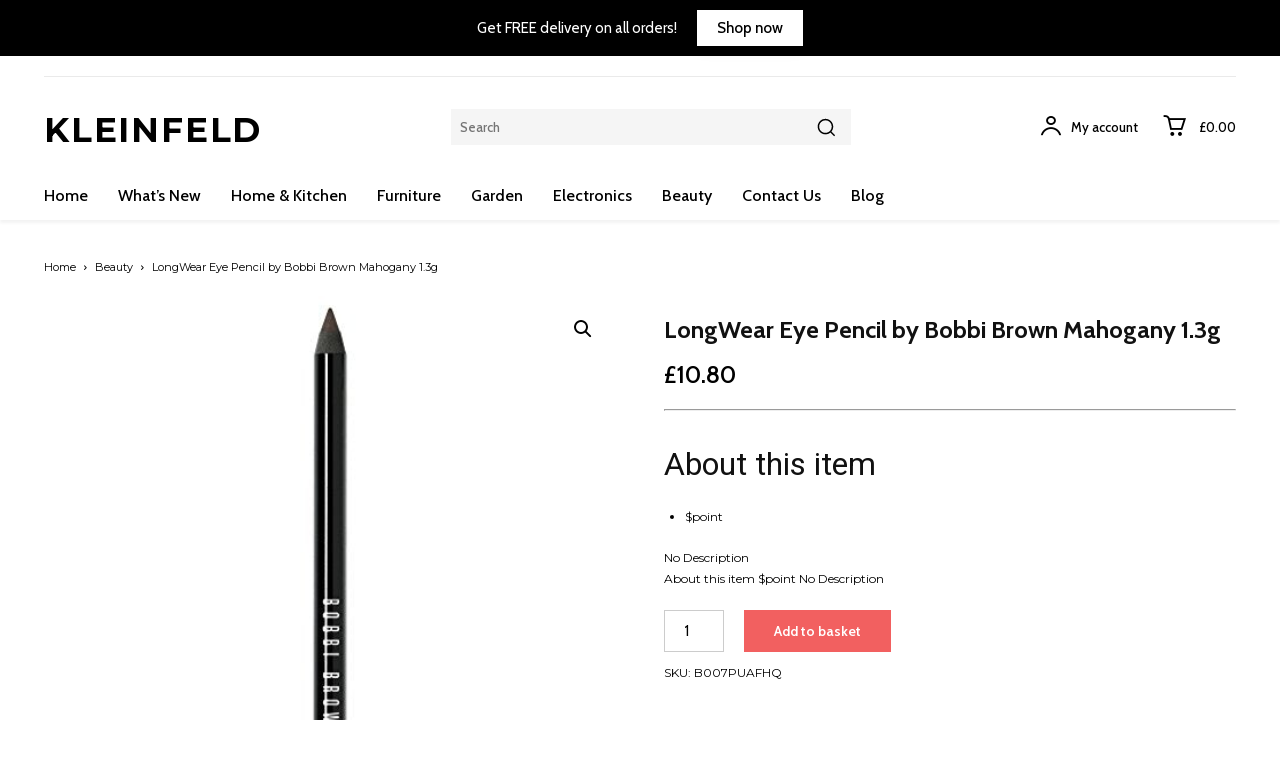

--- FILE ---
content_type: text/html; charset=UTF-8
request_url: https://kleinfeld.co.uk/product/longwear-eye-pencil-by-bobbi-brown-mahogany-1-3g/
body_size: 67180
content:
<!doctype html >
<html lang="en-GB">
<head>
<meta charset="UTF-8" />
<title>LongWear Eye Pencil by Bobbi Brown Mahogany 1.3g - Kleinfeld | Homeware, Fashion, Electricals &amp; More</title>
<meta name="viewport" content="width=device-width, initial-scale=1.0">
<link rel="pingback" href="https://kleinfeld.co.uk/xmlrpc.php" />
<meta name='robots' content='index, follow, max-image-preview:large, max-snippet:-1, max-video-preview:-1' />
<!-- This site is optimized with the Yoast SEO plugin v26.7 - https://yoast.com/wordpress/plugins/seo/ -->
<link rel="canonical" href="https://kleinfeld.co.uk/product/longwear-eye-pencil-by-bobbi-brown-mahogany-1-3g/" />
<meta property="og:locale" content="en_GB" />
<meta property="og:type" content="article" />
<meta property="og:title" content="LongWear Eye Pencil by Bobbi Brown Mahogany 1.3g - Kleinfeld | Homeware, Fashion, Electricals &amp; More" />
<meta property="og:description" content="About this item  $point   No Description About this item  $point  No Description" />
<meta property="og:url" content="https://kleinfeld.co.uk/product/longwear-eye-pencil-by-bobbi-brown-mahogany-1-3g/" />
<meta property="og:site_name" content="Kleinfeld | Homeware, Fashion, Electricals &amp; More" />
<meta property="og:image" content="https://kleinfeld.co.uk/wp-content/uploads/2024/03/31-7itfFu6L.jpg" />
<meta property="og:image:width" content="500" />
<meta property="og:image:height" content="500" />
<meta property="og:image:type" content="image/jpeg" />
<meta name="twitter:card" content="summary_large_image" />
<script type="application/ld+json" class="yoast-schema-graph">{"@context":"https://schema.org","@graph":[{"@type":"WebPage","@id":"https://kleinfeld.co.uk/product/longwear-eye-pencil-by-bobbi-brown-mahogany-1-3g/","url":"https://kleinfeld.co.uk/product/longwear-eye-pencil-by-bobbi-brown-mahogany-1-3g/","name":"LongWear Eye Pencil by Bobbi Brown Mahogany 1.3g - Kleinfeld | Homeware, Fashion, Electricals &amp; More","isPartOf":{"@id":"https://kleinfeld.co.uk/#website"},"primaryImageOfPage":{"@id":"https://kleinfeld.co.uk/product/longwear-eye-pencil-by-bobbi-brown-mahogany-1-3g/#primaryimage"},"image":{"@id":"https://kleinfeld.co.uk/product/longwear-eye-pencil-by-bobbi-brown-mahogany-1-3g/#primaryimage"},"thumbnailUrl":"https://kleinfeld.co.uk/wp-content/uploads/2024/03/31-7itfFu6L.jpg","datePublished":"2024-03-05T20:19:28+00:00","breadcrumb":{"@id":"https://kleinfeld.co.uk/product/longwear-eye-pencil-by-bobbi-brown-mahogany-1-3g/#breadcrumb"},"inLanguage":"en-GB","potentialAction":[{"@type":"ReadAction","target":["https://kleinfeld.co.uk/product/longwear-eye-pencil-by-bobbi-brown-mahogany-1-3g/"]}]},{"@type":"ImageObject","inLanguage":"en-GB","@id":"https://kleinfeld.co.uk/product/longwear-eye-pencil-by-bobbi-brown-mahogany-1-3g/#primaryimage","url":"https://kleinfeld.co.uk/wp-content/uploads/2024/03/31-7itfFu6L.jpg","contentUrl":"https://kleinfeld.co.uk/wp-content/uploads/2024/03/31-7itfFu6L.jpg","width":500,"height":500},{"@type":"BreadcrumbList","@id":"https://kleinfeld.co.uk/product/longwear-eye-pencil-by-bobbi-brown-mahogany-1-3g/#breadcrumb","itemListElement":[{"@type":"ListItem","position":1,"name":"Home","item":"https://kleinfeld.co.uk/"},{"@type":"ListItem","position":2,"name":"Shop","item":"https://kleinfeld.co.uk/shop/"},{"@type":"ListItem","position":3,"name":"LongWear Eye Pencil by Bobbi Brown Mahogany 1.3g"}]},{"@type":"WebSite","@id":"https://kleinfeld.co.uk/#website","url":"https://kleinfeld.co.uk/","name":"Kleinfeld | Homeware, Fashion, Electricals & More","description":"","potentialAction":[{"@type":"SearchAction","target":{"@type":"EntryPoint","urlTemplate":"https://kleinfeld.co.uk/?s={search_term_string}"},"query-input":{"@type":"PropertyValueSpecification","valueRequired":true,"valueName":"search_term_string"}}],"inLanguage":"en-GB"}]}</script>
<!-- / Yoast SEO plugin. -->
<link rel='dns-prefetch' href='//stats.wp.com' />
<link rel='dns-prefetch' href='//fonts.googleapis.com' />
<link rel="alternate" type="application/rss+xml" title="Kleinfeld | Homeware, Fashion, Electricals &amp; More &raquo; Feed" href="https://kleinfeld.co.uk/feed/" />
<link rel="alternate" type="application/rss+xml" title="Kleinfeld | Homeware, Fashion, Electricals &amp; More &raquo; Comments Feed" href="https://kleinfeld.co.uk/comments/feed/" />
<link rel="alternate" type="application/rss+xml" title="Kleinfeld | Homeware, Fashion, Electricals &amp; More &raquo; LongWear Eye Pencil by Bobbi Brown Mahogany 1.3g Comments Feed" href="https://kleinfeld.co.uk/product/longwear-eye-pencil-by-bobbi-brown-mahogany-1-3g/feed/" />
<link rel="alternate" title="oEmbed (JSON)" type="application/json+oembed" href="https://kleinfeld.co.uk/wp-json/oembed/1.0/embed?url=https%3A%2F%2Fkleinfeld.co.uk%2Fproduct%2Flongwear-eye-pencil-by-bobbi-brown-mahogany-1-3g%2F" />
<link rel="alternate" title="oEmbed (XML)" type="text/xml+oembed" href="https://kleinfeld.co.uk/wp-json/oembed/1.0/embed?url=https%3A%2F%2Fkleinfeld.co.uk%2Fproduct%2Flongwear-eye-pencil-by-bobbi-brown-mahogany-1-3g%2F&#038;format=xml" />
<style id='wp-img-auto-sizes-contain-inline-css' type='text/css'>
img:is([sizes=auto i],[sizes^="auto," i]){contain-intrinsic-size:3000px 1500px}
/*# sourceURL=wp-img-auto-sizes-contain-inline-css */
</style>
<style id='classic-theme-styles-inline-css' type='text/css'>
/*! This file is auto-generated */
.wp-block-button__link{color:#fff;background-color:#32373c;border-radius:9999px;box-shadow:none;text-decoration:none;padding:calc(.667em + 2px) calc(1.333em + 2px);font-size:1.125em}.wp-block-file__button{background:#32373c;color:#fff;text-decoration:none}
/*# sourceURL=/wp-includes/css/classic-themes.min.css */
</style>
<!-- <link rel='stylesheet' id='cr-frontend-css-css' href='https://kleinfeld.co.uk/wp-content/plugins/customer-reviews-woocommerce/css/frontend.css?ver=5.96.0' type='text/css' media='all' /> -->
<!-- <link rel='stylesheet' id='contact-form-7-css' href='https://kleinfeld.co.uk/wp-content/plugins/contact-form-7/includes/css/styles.css?ver=6.1.4' type='text/css' media='all' /> -->
<!-- <link rel='stylesheet' id='wpa-css-css' href='https://kleinfeld.co.uk/wp-content/plugins/honeypot/includes/css/wpa.css?ver=2.3.04' type='text/css' media='all' /> -->
<!-- <link rel='stylesheet' id='wpsm_ac-font-awesome-front-css' href='https://kleinfeld.co.uk/wp-content/plugins/responsive-accordion-and-collapse/css/font-awesome/css/font-awesome.min.css?ver=6.9' type='text/css' media='all' /> -->
<!-- <link rel='stylesheet' id='wpsm_ac_bootstrap-front-css' href='https://kleinfeld.co.uk/wp-content/plugins/responsive-accordion-and-collapse/css/bootstrap-front.css?ver=6.9' type='text/css' media='all' /> -->
<!-- <link rel='stylesheet' id='photoswipe-css' href='https://kleinfeld.co.uk/wp-content/plugins/woocommerce/assets/css/photoswipe/photoswipe.min.css?ver=10.4.3' type='text/css' media='all' /> -->
<!-- <link rel='stylesheet' id='photoswipe-default-skin-css' href='https://kleinfeld.co.uk/wp-content/plugins/woocommerce/assets/css/photoswipe/default-skin/default-skin.min.css?ver=10.4.3' type='text/css' media='all' /> -->
<!-- <link rel='stylesheet' id='woocommerce-layout-css' href='https://kleinfeld.co.uk/wp-content/plugins/woocommerce/assets/css/woocommerce-layout.css?ver=10.4.3' type='text/css' media='all' /> -->
<link rel="stylesheet" type="text/css" href="//kleinfeld.co.uk/wp-content/cache/wpfc-minified/e3kykr0l/a7gsa.css" media="all"/>
<style id='woocommerce-layout-inline-css' type='text/css'>
.infinite-scroll .woocommerce-pagination {
display: none;
}
/*# sourceURL=woocommerce-layout-inline-css */
</style>
<!-- <link rel='stylesheet' id='woocommerce-smallscreen-css' href='https://kleinfeld.co.uk/wp-content/plugins/woocommerce/assets/css/woocommerce-smallscreen.css?ver=10.4.3' type='text/css' media='only screen and (max-width: 768px)' /> -->
<link rel="stylesheet" type="text/css" href="//kleinfeld.co.uk/wp-content/cache/wpfc-minified/1nmyt65p/a7gsa.css" media="only screen and (max-width: 768px)"/>
<!-- <link rel='stylesheet' id='woocommerce-general-css' href='https://kleinfeld.co.uk/wp-content/plugins/woocommerce/assets/css/woocommerce.css?ver=10.4.3' type='text/css' media='all' /> -->
<link rel="stylesheet" type="text/css" href="//kleinfeld.co.uk/wp-content/cache/wpfc-minified/g56b4gss/a7gsa.css" media="all"/>
<style id='woocommerce-inline-inline-css' type='text/css'>
.woocommerce form .form-row .required { visibility: visible; }
/*# sourceURL=woocommerce-inline-inline-css */
</style>
<!-- <link rel='stylesheet' id='td-plugin-newsletter-css' href='https://kleinfeld.co.uk/wp-content/plugins/td-newsletter/style.css?ver=12.7.4' type='text/css' media='all' /> -->
<!-- <link rel='stylesheet' id='td-plugin-multi-purpose-css' href='https://kleinfeld.co.uk/wp-content/plugins/td-composer/td-multi-purpose/style.css?ver=9c5a7338c90cbd82cb580e34cffb127f' type='text/css' media='all' /> -->
<link rel="stylesheet" type="text/css" href="//kleinfeld.co.uk/wp-content/cache/wpfc-minified/eftngi1p/a7gsa.css" media="all"/>
<link rel='stylesheet' id='google-fonts-style-css' href='https://fonts.googleapis.com/css?family=Cabin%3A400%7COpen+Sans%3A400%2C600%2C700%7CRoboto%3A400%2C600%2C700%7CCabin%3A400%2C500%2C600%2C700%7CMontserrat%3A400%2C300%2C700%2C500&#038;display=swap&#038;ver=12.7.4' type='text/css' media='all' />
<!-- <link rel='stylesheet' id='td-theme-css' href='https://kleinfeld.co.uk/wp-content/themes/Newspaper/style.css?ver=12.7.4' type='text/css' media='all' /> -->
<link rel="stylesheet" type="text/css" href="//kleinfeld.co.uk/wp-content/cache/wpfc-minified/l8n21cvf/a7gsa.css" media="all"/>
<style id='td-theme-inline-css' type='text/css'>@media (max-width:767px){.td-header-desktop-wrap{display:none}}@media (min-width:767px){.td-header-mobile-wrap{display:none}}</style>
<!-- <link rel='stylesheet' id='td-legacy-framework-front-style-css' href='https://kleinfeld.co.uk/wp-content/plugins/td-composer/legacy/Newspaper/assets/css/td_legacy_main.css?ver=9c5a7338c90cbd82cb580e34cffb127f' type='text/css' media='all' /> -->
<!-- <link rel='stylesheet' id='tdb_style_cloud_templates_front-css' href='https://kleinfeld.co.uk/wp-content/plugins/td-cloud-library/assets/css/tdb_main.css?ver=496e217dc78570a2932146e73f7c4a14' type='text/css' media='all' /> -->
<!-- <link rel='stylesheet' id='td-woo-front-style-css' href='https://kleinfeld.co.uk/wp-content/plugins/td-woo/assets/css/td-woo-front.css?ver=01a7f5498b17de312230df598d4dd0ca' type='text/css' media='all' /> -->
<link rel="stylesheet" type="text/css" href="//kleinfeld.co.uk/wp-content/cache/wpfc-minified/e34i51tn/a7gsa.css" media="all"/>
<script src='//kleinfeld.co.uk/wp-content/cache/wpfc-minified/k9v6bs45/a7gsa.js' type="text/javascript"></script>
<!-- <script type="text/javascript" src="https://kleinfeld.co.uk/wp-includes/js/jquery/jquery.min.js?ver=3.7.1" id="jquery-core-js"></script> -->
<!-- <script type="text/javascript" src="https://kleinfeld.co.uk/wp-includes/js/jquery/jquery-migrate.min.js?ver=3.4.1" id="jquery-migrate-js"></script> -->
<!-- <script type="text/javascript" src="https://kleinfeld.co.uk/wp-content/plugins/woocommerce/assets/js/jquery-blockui/jquery.blockUI.min.js?ver=2.7.0-wc.10.4.3" id="wc-jquery-blockui-js" defer="defer" data-wp-strategy="defer"></script> -->
<script type="text/javascript" id="wc-add-to-cart-js-extra">
/* <![CDATA[ */
var wc_add_to_cart_params = {"ajax_url":"/wp-admin/admin-ajax.php","wc_ajax_url":"/?wc-ajax=%%endpoint%%","i18n_view_cart":"View basket","cart_url":"https://kleinfeld.co.uk/basket/","is_cart":"","cart_redirect_after_add":"no"};
//# sourceURL=wc-add-to-cart-js-extra
/* ]]> */
</script>
<script src='//kleinfeld.co.uk/wp-content/cache/wpfc-minified/7kxp9t77/a7gsa.js' type="text/javascript"></script>
<!-- <script type="text/javascript" src="https://kleinfeld.co.uk/wp-content/plugins/woocommerce/assets/js/frontend/add-to-cart.min.js?ver=10.4.3" id="wc-add-to-cart-js" defer="defer" data-wp-strategy="defer"></script> -->
<!-- <script type="text/javascript" src="https://kleinfeld.co.uk/wp-content/plugins/woocommerce/assets/js/zoom/jquery.zoom.min.js?ver=1.7.21-wc.10.4.3" id="wc-zoom-js" defer="defer" data-wp-strategy="defer"></script> -->
<!-- <script type="text/javascript" src="https://kleinfeld.co.uk/wp-content/plugins/woocommerce/assets/js/flexslider/jquery.flexslider.min.js?ver=2.7.2-wc.10.4.3" id="wc-flexslider-js" defer="defer" data-wp-strategy="defer"></script> -->
<!-- <script type="text/javascript" src="https://kleinfeld.co.uk/wp-content/plugins/woocommerce/assets/js/photoswipe/photoswipe.min.js?ver=4.1.1-wc.10.4.3" id="wc-photoswipe-js" defer="defer" data-wp-strategy="defer"></script> -->
<!-- <script type="text/javascript" src="https://kleinfeld.co.uk/wp-content/plugins/woocommerce/assets/js/photoswipe/photoswipe-ui-default.min.js?ver=4.1.1-wc.10.4.3" id="wc-photoswipe-ui-default-js" defer="defer" data-wp-strategy="defer"></script> -->
<script type="text/javascript" id="wc-single-product-js-extra">
/* <![CDATA[ */
var wc_single_product_params = {"i18n_required_rating_text":"Please select a rating","i18n_rating_options":["1 of 5 stars","2 of 5 stars","3 of 5 stars","4 of 5 stars","5 of 5 stars"],"i18n_product_gallery_trigger_text":"View full-screen image gallery","review_rating_required":"yes","flexslider":{"rtl":false,"animation":"slide","smoothHeight":true,"directionNav":false,"controlNav":"thumbnails","slideshow":false,"animationSpeed":500,"animationLoop":false,"allowOneSlide":false},"zoom_enabled":"1","zoom_options":[],"photoswipe_enabled":"1","photoswipe_options":{"shareEl":false,"closeOnScroll":false,"history":false,"hideAnimationDuration":0,"showAnimationDuration":0},"flexslider_enabled":"1"};
//# sourceURL=wc-single-product-js-extra
/* ]]> */
</script>
<script src='//kleinfeld.co.uk/wp-content/cache/wpfc-minified/79qmpobj/a7gsa.js' type="text/javascript"></script>
<!-- <script type="text/javascript" src="https://kleinfeld.co.uk/wp-content/plugins/woocommerce/assets/js/frontend/single-product.min.js?ver=10.4.3" id="wc-single-product-js" defer="defer" data-wp-strategy="defer"></script> -->
<!-- <script type="text/javascript" src="https://kleinfeld.co.uk/wp-content/plugins/woocommerce/assets/js/js-cookie/js.cookie.min.js?ver=2.1.4-wc.10.4.3" id="wc-js-cookie-js" defer="defer" data-wp-strategy="defer"></script> -->
<script type="text/javascript" id="woocommerce-js-extra">
/* <![CDATA[ */
var woocommerce_params = {"ajax_url":"/wp-admin/admin-ajax.php","wc_ajax_url":"/?wc-ajax=%%endpoint%%","i18n_password_show":"Show password","i18n_password_hide":"Hide password"};
//# sourceURL=woocommerce-js-extra
/* ]]> */
</script>
<script src='//kleinfeld.co.uk/wp-content/cache/wpfc-minified/etea1hmg/a7gsa.js' type="text/javascript"></script>
<!-- <script type="text/javascript" src="https://kleinfeld.co.uk/wp-content/plugins/woocommerce/assets/js/frontend/woocommerce.min.js?ver=10.4.3" id="woocommerce-js" defer="defer" data-wp-strategy="defer"></script> -->
<link rel="https://api.w.org/" href="https://kleinfeld.co.uk/wp-json/" /><link rel="alternate" title="JSON" type="application/json" href="https://kleinfeld.co.uk/wp-json/wp/v2/product/3033" /><link rel="EditURI" type="application/rsd+xml" title="RSD" href="https://kleinfeld.co.uk/xmlrpc.php?rsd" />
<meta name="generator" content="WordPress 6.9" />
<meta name="generator" content="WooCommerce 10.4.3" />
<link rel='shortlink' href='https://kleinfeld.co.uk/?p=3033' />
<style>img#wpstats{display:none}</style>
<!-- Google site verification - Google for WooCommerce -->
<meta name="google-site-verification" content="9Z4GQOqIf2LgNXEavMgxQIZX9IWYd_fAhte8LKbdyTM" />
<script>
window.tdb_global_vars = {"wpRestUrl":"https:\/\/kleinfeld.co.uk\/wp-json\/","permalinkStructure":"\/%postname%\/"};
window.tdb_p_autoload_vars = {"isAjax":false,"isAdminBarShowing":false,"autoloadStatus":"off","origPostEditUrl":null};
</script>
<style id="tdb-global-colors">:root{--dark:#0c0824;--accent:#EEB44A;--sep-dark:#2A2546;--violet:#201D48;--white-transparent:rgba(255,255,255,0.6);--white-transparent-2:rgba(255,255,255,0.8);--violet-2:#191639;--grey:#595A6C;--grey-2:#CACAD7;--grey-3:#F0F0F0;--grey-4:#E1E1EA;--violet-transparent:rgba(34,27,94,0.03);--accent-2:#D33B77;--grey-5:#84859E;--grey-6:#F5F5F5}</style>
<style id="tdb-global-fonts">
:root{--general:Karla;}
</style>
<noscript><style>.woocommerce-product-gallery{ opacity: 1 !important; }</style></noscript>
<!-- JS generated by theme -->
<script type="text/javascript" id="td-generated-header-js">
var tdBlocksArray = []; //here we store all the items for the current page
// td_block class - each ajax block uses a object of this class for requests
function tdBlock() {
this.id = '';
this.block_type = 1; //block type id (1-234 etc)
this.atts = '';
this.td_column_number = '';
this.td_current_page = 1; //
this.post_count = 0; //from wp
this.found_posts = 0; //from wp
this.max_num_pages = 0; //from wp
this.td_filter_value = ''; //current live filter value
this.is_ajax_running = false;
this.td_user_action = ''; // load more or infinite loader (used by the animation)
this.header_color = '';
this.ajax_pagination_infinite_stop = ''; //show load more at page x
}
// td_js_generator - mini detector
( function () {
var htmlTag = document.getElementsByTagName("html")[0];
if ( navigator.userAgent.indexOf("MSIE 10.0") > -1 ) {
htmlTag.className += ' ie10';
}
if ( !!navigator.userAgent.match(/Trident.*rv\:11\./) ) {
htmlTag.className += ' ie11';
}
if ( navigator.userAgent.indexOf("Edge") > -1 ) {
htmlTag.className += ' ieEdge';
}
if ( /(iPad|iPhone|iPod)/g.test(navigator.userAgent) ) {
htmlTag.className += ' td-md-is-ios';
}
var user_agent = navigator.userAgent.toLowerCase();
if ( user_agent.indexOf("android") > -1 ) {
htmlTag.className += ' td-md-is-android';
}
if ( -1 !== navigator.userAgent.indexOf('Mac OS X')  ) {
htmlTag.className += ' td-md-is-os-x';
}
if ( /chrom(e|ium)/.test(navigator.userAgent.toLowerCase()) ) {
htmlTag.className += ' td-md-is-chrome';
}
if ( -1 !== navigator.userAgent.indexOf('Firefox') ) {
htmlTag.className += ' td-md-is-firefox';
}
if ( -1 !== navigator.userAgent.indexOf('Safari') && -1 === navigator.userAgent.indexOf('Chrome') ) {
htmlTag.className += ' td-md-is-safari';
}
if( -1 !== navigator.userAgent.indexOf('IEMobile') ){
htmlTag.className += ' td-md-is-iemobile';
}
})();
var tdLocalCache = {};
( function () {
"use strict";
tdLocalCache = {
data: {},
remove: function (resource_id) {
delete tdLocalCache.data[resource_id];
},
exist: function (resource_id) {
return tdLocalCache.data.hasOwnProperty(resource_id) && tdLocalCache.data[resource_id] !== null;
},
get: function (resource_id) {
return tdLocalCache.data[resource_id];
},
set: function (resource_id, cachedData) {
tdLocalCache.remove(resource_id);
tdLocalCache.data[resource_id] = cachedData;
}
};
})();
var td_viewport_interval_list=[{"limitBottom":767,"sidebarWidth":228},{"limitBottom":1018,"sidebarWidth":300},{"limitBottom":1140,"sidebarWidth":324}];
var td_animation_stack_effect="type0";
var tds_animation_stack=true;
var td_animation_stack_specific_selectors=".entry-thumb, img, .td-lazy-img";
var td_animation_stack_general_selectors=".td-animation-stack img, .td-animation-stack .entry-thumb, .post img, .td-animation-stack .td-lazy-img";
var tdc_is_installed="yes";
var tdc_domain_active=false;
var td_ajax_url="https:\/\/kleinfeld.co.uk\/wp-admin\/admin-ajax.php?td_theme_name=Newspaper&v=12.7.4";
var td_get_template_directory_uri="https:\/\/kleinfeld.co.uk\/wp-content\/plugins\/td-composer\/legacy\/common";
var tds_snap_menu="";
var tds_logo_on_sticky="";
var tds_header_style="";
var td_please_wait="Please wait...";
var td_email_user_pass_incorrect="User or password incorrect!";
var td_email_user_incorrect="Email or username incorrect!";
var td_email_incorrect="Email incorrect!";
var td_user_incorrect="Username incorrect!";
var td_email_user_empty="Email or username empty!";
var td_pass_empty="Pass empty!";
var td_pass_pattern_incorrect="Invalid Pass Pattern!";
var td_retype_pass_incorrect="Retyped Pass incorrect!";
var tds_more_articles_on_post_enable="";
var tds_more_articles_on_post_time_to_wait="";
var tds_more_articles_on_post_pages_distance_from_top=0;
var tds_captcha="";
var tds_theme_color_site_wide="#4db2ec";
var tds_smart_sidebar="";
var tdThemeName="Newspaper";
var tdThemeNameWl="Newspaper";
var td_magnific_popup_translation_tPrev="Previous (Left arrow key)";
var td_magnific_popup_translation_tNext="Next (Right arrow key)";
var td_magnific_popup_translation_tCounter="%curr% of %total%";
var td_magnific_popup_translation_ajax_tError="The content from %url% could not be loaded.";
var td_magnific_popup_translation_image_tError="The image #%curr% could not be loaded.";
var tdBlockNonce="2e503934da";
var tdMobileMenu="enabled";
var tdMobileSearch="enabled";
var tdDateNamesI18n={"month_names":["January","February","March","April","May","June","July","August","September","October","November","December"],"month_names_short":["Jan","Feb","Mar","Apr","May","Jun","Jul","Aug","Sep","Oct","Nov","Dec"],"day_names":["Sunday","Monday","Tuesday","Wednesday","Thursday","Friday","Saturday"],"day_names_short":["Sun","Mon","Tue","Wed","Thu","Fri","Sat"]};
var tdb_modal_confirm="Save";
var tdb_modal_cancel="Cancel";
var tdb_modal_confirm_alt="Yes";
var tdb_modal_cancel_alt="No";
var td_deploy_mode="deploy";
var td_ad_background_click_link="";
var td_ad_background_click_target="";
</script>
<!-- Header style compiled by theme -->
<style>.td-menu-background,.td-search-background{background-image:url('https://kleinfeld.co.uk/wp-content/uploads/2024/02/banner2.jpg')}.td-mobile-content .td-mobile-main-menu>li>a{font-size:15px;line-height:10px}.td-mobile-content .sub-menu a{font-size:12px;line-height:10px}#td-mobile-nav,#td-mobile-nav .wpb_button,.td-search-wrap-mob{font-family:Cabin}.woocommerce{font-family:Cabin}.td_cl .td-container{width:100%}@media (min-width:768px) and (max-width:1018px){.td_cl{padding:0 14px}}@media (max-width:767px){.td_cl .td-container{padding:0}}@media (min-width:1019px) and (max-width:1140px){.td_cl.stretch_row_content_no_space{padding-left:20px;padding-right:20px}}@media (min-width:1141px){.td_cl.stretch_row_content_no_space{padding-left:24px;padding-right:24px}}:root{--td_mobile_gradient_one_mob:rgba(255,255,255,0.92);--td_mobile_gradient_two_mob:rgba(255,255,255,0.98);--td_mobile_text_active_color:#f26060;--td_mobile_button_background_mob:#f26060;--td_mobile_button_color_mob:#ffffff;--td_mobile_text_color:#000000}</style>
<script async src="https://pagead2.googlesyndication.com/pagead/js/adsbygoogle.js?client=ca-pub-1760156670110652"
crossorigin="anonymous"></script><link rel="icon" href="https://kleinfeld.co.uk/wp-content/uploads/2024/02/cropped-depositphotos_81057362-stock-illustration-k-letter-mockup-logo-32x32.jpg" sizes="32x32" />
<link rel="icon" href="https://kleinfeld.co.uk/wp-content/uploads/2024/02/cropped-depositphotos_81057362-stock-illustration-k-letter-mockup-logo-192x192.jpg" sizes="192x192" />
<link rel="apple-touch-icon" href="https://kleinfeld.co.uk/wp-content/uploads/2024/02/cropped-depositphotos_81057362-stock-illustration-k-letter-mockup-logo-180x180.jpg" />
<meta name="msapplication-TileImage" content="https://kleinfeld.co.uk/wp-content/uploads/2024/02/cropped-depositphotos_81057362-stock-illustration-k-letter-mockup-logo-270x270.jpg" />
<!-- Button style compiled by theme -->
<style></style>
<style id="tdw-css-placeholder"></style>
<!-- Global site tag (gtag.js) - Google Ads: AW-10978810959 - Google for WooCommerce -->
<script async src="https://www.googletagmanager.com/gtag/js?id=AW-10978810959"></script>
<script>
window.dataLayer = window.dataLayer || [];
function gtag() { dataLayer.push(arguments); }
gtag( 'consent', 'default', {
analytics_storage: 'denied',
ad_storage: 'denied',
ad_user_data: 'denied',
ad_personalization: 'denied',
region: ['AT', 'BE', 'BG', 'HR', 'CY', 'CZ', 'DK', 'EE', 'FI', 'FR', 'DE', 'GR', 'HU', 'IS', 'IE', 'IT', 'LV', 'LI', 'LT', 'LU', 'MT', 'NL', 'NO', 'PL', 'PT', 'RO', 'SK', 'SI', 'ES', 'SE', 'GB', 'CH'],
wait_for_update: 500,
} );
gtag('js', new Date());
gtag('set', 'developer_id.dOGY3NW', true);
gtag("config", "AW-10978810959", { "groups": "GLA", "send_page_view": false });		</script>
<style id='global-styles-inline-css' type='text/css'>
:root{--wp--preset--aspect-ratio--square: 1;--wp--preset--aspect-ratio--4-3: 4/3;--wp--preset--aspect-ratio--3-4: 3/4;--wp--preset--aspect-ratio--3-2: 3/2;--wp--preset--aspect-ratio--2-3: 2/3;--wp--preset--aspect-ratio--16-9: 16/9;--wp--preset--aspect-ratio--9-16: 9/16;--wp--preset--color--black: #000000;--wp--preset--color--cyan-bluish-gray: #abb8c3;--wp--preset--color--white: #ffffff;--wp--preset--color--pale-pink: #f78da7;--wp--preset--color--vivid-red: #cf2e2e;--wp--preset--color--luminous-vivid-orange: #ff6900;--wp--preset--color--luminous-vivid-amber: #fcb900;--wp--preset--color--light-green-cyan: #7bdcb5;--wp--preset--color--vivid-green-cyan: #00d084;--wp--preset--color--pale-cyan-blue: #8ed1fc;--wp--preset--color--vivid-cyan-blue: #0693e3;--wp--preset--color--vivid-purple: #9b51e0;--wp--preset--gradient--vivid-cyan-blue-to-vivid-purple: linear-gradient(135deg,rgb(6,147,227) 0%,rgb(155,81,224) 100%);--wp--preset--gradient--light-green-cyan-to-vivid-green-cyan: linear-gradient(135deg,rgb(122,220,180) 0%,rgb(0,208,130) 100%);--wp--preset--gradient--luminous-vivid-amber-to-luminous-vivid-orange: linear-gradient(135deg,rgb(252,185,0) 0%,rgb(255,105,0) 100%);--wp--preset--gradient--luminous-vivid-orange-to-vivid-red: linear-gradient(135deg,rgb(255,105,0) 0%,rgb(207,46,46) 100%);--wp--preset--gradient--very-light-gray-to-cyan-bluish-gray: linear-gradient(135deg,rgb(238,238,238) 0%,rgb(169,184,195) 100%);--wp--preset--gradient--cool-to-warm-spectrum: linear-gradient(135deg,rgb(74,234,220) 0%,rgb(151,120,209) 20%,rgb(207,42,186) 40%,rgb(238,44,130) 60%,rgb(251,105,98) 80%,rgb(254,248,76) 100%);--wp--preset--gradient--blush-light-purple: linear-gradient(135deg,rgb(255,206,236) 0%,rgb(152,150,240) 100%);--wp--preset--gradient--blush-bordeaux: linear-gradient(135deg,rgb(254,205,165) 0%,rgb(254,45,45) 50%,rgb(107,0,62) 100%);--wp--preset--gradient--luminous-dusk: linear-gradient(135deg,rgb(255,203,112) 0%,rgb(199,81,192) 50%,rgb(65,88,208) 100%);--wp--preset--gradient--pale-ocean: linear-gradient(135deg,rgb(255,245,203) 0%,rgb(182,227,212) 50%,rgb(51,167,181) 100%);--wp--preset--gradient--electric-grass: linear-gradient(135deg,rgb(202,248,128) 0%,rgb(113,206,126) 100%);--wp--preset--gradient--midnight: linear-gradient(135deg,rgb(2,3,129) 0%,rgb(40,116,252) 100%);--wp--preset--font-size--small: 11px;--wp--preset--font-size--medium: 20px;--wp--preset--font-size--large: 32px;--wp--preset--font-size--x-large: 42px;--wp--preset--font-size--regular: 15px;--wp--preset--font-size--larger: 50px;--wp--preset--spacing--20: 0.44rem;--wp--preset--spacing--30: 0.67rem;--wp--preset--spacing--40: 1rem;--wp--preset--spacing--50: 1.5rem;--wp--preset--spacing--60: 2.25rem;--wp--preset--spacing--70: 3.38rem;--wp--preset--spacing--80: 5.06rem;--wp--preset--shadow--natural: 6px 6px 9px rgba(0, 0, 0, 0.2);--wp--preset--shadow--deep: 12px 12px 50px rgba(0, 0, 0, 0.4);--wp--preset--shadow--sharp: 6px 6px 0px rgba(0, 0, 0, 0.2);--wp--preset--shadow--outlined: 6px 6px 0px -3px rgb(255, 255, 255), 6px 6px rgb(0, 0, 0);--wp--preset--shadow--crisp: 6px 6px 0px rgb(0, 0, 0);}:where(.is-layout-flex){gap: 0.5em;}:where(.is-layout-grid){gap: 0.5em;}body .is-layout-flex{display: flex;}.is-layout-flex{flex-wrap: wrap;align-items: center;}.is-layout-flex > :is(*, div){margin: 0;}body .is-layout-grid{display: grid;}.is-layout-grid > :is(*, div){margin: 0;}:where(.wp-block-columns.is-layout-flex){gap: 2em;}:where(.wp-block-columns.is-layout-grid){gap: 2em;}:where(.wp-block-post-template.is-layout-flex){gap: 1.25em;}:where(.wp-block-post-template.is-layout-grid){gap: 1.25em;}.has-black-color{color: var(--wp--preset--color--black) !important;}.has-cyan-bluish-gray-color{color: var(--wp--preset--color--cyan-bluish-gray) !important;}.has-white-color{color: var(--wp--preset--color--white) !important;}.has-pale-pink-color{color: var(--wp--preset--color--pale-pink) !important;}.has-vivid-red-color{color: var(--wp--preset--color--vivid-red) !important;}.has-luminous-vivid-orange-color{color: var(--wp--preset--color--luminous-vivid-orange) !important;}.has-luminous-vivid-amber-color{color: var(--wp--preset--color--luminous-vivid-amber) !important;}.has-light-green-cyan-color{color: var(--wp--preset--color--light-green-cyan) !important;}.has-vivid-green-cyan-color{color: var(--wp--preset--color--vivid-green-cyan) !important;}.has-pale-cyan-blue-color{color: var(--wp--preset--color--pale-cyan-blue) !important;}.has-vivid-cyan-blue-color{color: var(--wp--preset--color--vivid-cyan-blue) !important;}.has-vivid-purple-color{color: var(--wp--preset--color--vivid-purple) !important;}.has-black-background-color{background-color: var(--wp--preset--color--black) !important;}.has-cyan-bluish-gray-background-color{background-color: var(--wp--preset--color--cyan-bluish-gray) !important;}.has-white-background-color{background-color: var(--wp--preset--color--white) !important;}.has-pale-pink-background-color{background-color: var(--wp--preset--color--pale-pink) !important;}.has-vivid-red-background-color{background-color: var(--wp--preset--color--vivid-red) !important;}.has-luminous-vivid-orange-background-color{background-color: var(--wp--preset--color--luminous-vivid-orange) !important;}.has-luminous-vivid-amber-background-color{background-color: var(--wp--preset--color--luminous-vivid-amber) !important;}.has-light-green-cyan-background-color{background-color: var(--wp--preset--color--light-green-cyan) !important;}.has-vivid-green-cyan-background-color{background-color: var(--wp--preset--color--vivid-green-cyan) !important;}.has-pale-cyan-blue-background-color{background-color: var(--wp--preset--color--pale-cyan-blue) !important;}.has-vivid-cyan-blue-background-color{background-color: var(--wp--preset--color--vivid-cyan-blue) !important;}.has-vivid-purple-background-color{background-color: var(--wp--preset--color--vivid-purple) !important;}.has-black-border-color{border-color: var(--wp--preset--color--black) !important;}.has-cyan-bluish-gray-border-color{border-color: var(--wp--preset--color--cyan-bluish-gray) !important;}.has-white-border-color{border-color: var(--wp--preset--color--white) !important;}.has-pale-pink-border-color{border-color: var(--wp--preset--color--pale-pink) !important;}.has-vivid-red-border-color{border-color: var(--wp--preset--color--vivid-red) !important;}.has-luminous-vivid-orange-border-color{border-color: var(--wp--preset--color--luminous-vivid-orange) !important;}.has-luminous-vivid-amber-border-color{border-color: var(--wp--preset--color--luminous-vivid-amber) !important;}.has-light-green-cyan-border-color{border-color: var(--wp--preset--color--light-green-cyan) !important;}.has-vivid-green-cyan-border-color{border-color: var(--wp--preset--color--vivid-green-cyan) !important;}.has-pale-cyan-blue-border-color{border-color: var(--wp--preset--color--pale-cyan-blue) !important;}.has-vivid-cyan-blue-border-color{border-color: var(--wp--preset--color--vivid-cyan-blue) !important;}.has-vivid-purple-border-color{border-color: var(--wp--preset--color--vivid-purple) !important;}.has-vivid-cyan-blue-to-vivid-purple-gradient-background{background: var(--wp--preset--gradient--vivid-cyan-blue-to-vivid-purple) !important;}.has-light-green-cyan-to-vivid-green-cyan-gradient-background{background: var(--wp--preset--gradient--light-green-cyan-to-vivid-green-cyan) !important;}.has-luminous-vivid-amber-to-luminous-vivid-orange-gradient-background{background: var(--wp--preset--gradient--luminous-vivid-amber-to-luminous-vivid-orange) !important;}.has-luminous-vivid-orange-to-vivid-red-gradient-background{background: var(--wp--preset--gradient--luminous-vivid-orange-to-vivid-red) !important;}.has-very-light-gray-to-cyan-bluish-gray-gradient-background{background: var(--wp--preset--gradient--very-light-gray-to-cyan-bluish-gray) !important;}.has-cool-to-warm-spectrum-gradient-background{background: var(--wp--preset--gradient--cool-to-warm-spectrum) !important;}.has-blush-light-purple-gradient-background{background: var(--wp--preset--gradient--blush-light-purple) !important;}.has-blush-bordeaux-gradient-background{background: var(--wp--preset--gradient--blush-bordeaux) !important;}.has-luminous-dusk-gradient-background{background: var(--wp--preset--gradient--luminous-dusk) !important;}.has-pale-ocean-gradient-background{background: var(--wp--preset--gradient--pale-ocean) !important;}.has-electric-grass-gradient-background{background: var(--wp--preset--gradient--electric-grass) !important;}.has-midnight-gradient-background{background: var(--wp--preset--gradient--midnight) !important;}.has-small-font-size{font-size: var(--wp--preset--font-size--small) !important;}.has-medium-font-size{font-size: var(--wp--preset--font-size--medium) !important;}.has-large-font-size{font-size: var(--wp--preset--font-size--large) !important;}.has-x-large-font-size{font-size: var(--wp--preset--font-size--x-large) !important;}
/*# sourceURL=global-styles-inline-css */
</style>
<!-- <link rel='stylesheet' id='wc-blocks-style-css' href='https://kleinfeld.co.uk/wp-content/plugins/woocommerce/assets/client/blocks/wc-blocks.css?ver=wc-10.4.3' type='text/css' media='all' /> -->
<link rel="stylesheet" type="text/css" href="//kleinfeld.co.uk/wp-content/cache/wpfc-minified/8mkgpe0t/a7gsa.css" media="all"/>
</head>
<body data-rsssl=1 class="wp-singular product-template-default single single-product postid-3033 wp-theme-Newspaper theme-Newspaper woocommerce woocommerce-page woocommerce-no-js td-woo-variation-switches global-block-template-1 tdb_template_122169 tdb-template  tdc-header-template  tdc-footer-template td-animation-stack-type0 td-full-layout" itemscope="itemscope" itemtype="https://schema.org/WebPage">
<div class="td-menu-background" style="visibility:hidden"></div>
<div id="td-mobile-nav" style="visibility:hidden">
<div class="td-mobile-container">
<!-- mobile menu top section -->
<div class="td-menu-socials-wrap">
<!-- socials -->
<div class="td-menu-socials">
</div>
<!-- close button -->
<div class="td-mobile-close">
<span><i class="td-icon-close-mobile"></i></span>
</div>
</div>
<!-- login section -->
<div class="td-menu-login-section">
<div class="td-guest-wrap">
<div class="td-menu-login"><a id="login-link-mob">Sign in</a></div>
</div>
</div>
<!-- menu section -->
<div class="td-mobile-content">
<div class="menu-header-menu-container"><ul id="menu-header-menu-2" class="td-mobile-main-menu"><li class="menu-item menu-item-type-post_type menu-item-object-page menu-item-home menu-item-first menu-item-217"><a href="https://kleinfeld.co.uk/">Home</a></li>
<li class="menu-item menu-item-type-custom menu-item-object-custom menu-item-218"><a href="https://kleinfeld.co.uk/shop">What&#8217;s New</a></li>
<li class="menu-item menu-item-type-custom menu-item-object-custom menu-item-285"><a href="https://kleinfeld.co.uk/product-category/home-kitchen/">Home &#038; Kitchen</a></li>
<li class="menu-item menu-item-type-custom menu-item-object-custom menu-item-282"><a href="https://kleinfeld.co.uk/product-category/furniture/">Furniture</a></li>
<li class="menu-item menu-item-type-custom menu-item-object-custom menu-item-284"><a href="https://kleinfeld.co.uk/product-category/garden/">Garden</a></li>
<li class="menu-item menu-item-type-custom menu-item-object-custom menu-item-283"><a href="https://kleinfeld.co.uk/product-category/electronics/">Electronics</a></li>
<li class="menu-item menu-item-type-custom menu-item-object-custom menu-item-281"><a href="https://kleinfeld.co.uk/product-category/beauty/">Beauty</a></li>
<li class="menu-item menu-item-type-post_type menu-item-object-page menu-item-122132"><a href="https://kleinfeld.co.uk/contact-us/">Contact Us</a></li>
<li class="menu-item menu-item-type-taxonomy menu-item-object-category menu-item-122168"><a href="https://kleinfeld.co.uk/category/blog/">Blog</a></li>
</ul></div>        </div>
</div>
<!-- register/login section -->
<div id="login-form-mobile" class="td-register-section">
<div id="td-login-mob" class="td-login-animation td-login-hide-mob">
<!-- close button -->
<div class="td-login-close">
<span class="td-back-button"><i class="td-icon-read-down"></i></span>
<div class="td-login-title">Sign in</div>
<!-- close button -->
<div class="td-mobile-close">
<span><i class="td-icon-close-mobile"></i></span>
</div>
</div>
<form class="td-login-form-wrap" action="#" method="post">
<div class="td-login-panel-title"><span>Welcome!</span>Log into your account</div>
<div class="td_display_err"></div>
<div class="td-login-inputs"><input class="td-login-input" autocomplete="username" type="text" name="login_email" id="login_email-mob" value="" required><label for="login_email-mob">your username</label></div>
<div class="td-login-inputs"><input class="td-login-input" autocomplete="current-password" type="password" name="login_pass" id="login_pass-mob" value="" required><label for="login_pass-mob">your password</label></div>
<input type="button" name="login_button" id="login_button-mob" class="td-login-button" value="LOG IN">
<div class="td-login-info-text">
<a href="#" id="forgot-pass-link-mob">Forgot your password?</a>
</div>
<div class="td-login-register-link">
</div>
<div class="td-login-info-text"><a class="privacy-policy-link" href="https://kleinfeld.co.uk/privacy-policy/">Privacy Policy</a></div>
</form>
</div>
<div id="td-forgot-pass-mob" class="td-login-animation td-login-hide-mob">
<!-- close button -->
<div class="td-forgot-pass-close">
<a href="#" aria-label="Back" class="td-back-button"><i class="td-icon-read-down"></i></a>
<div class="td-login-title">Password recovery</div>
</div>
<div class="td-login-form-wrap">
<div class="td-login-panel-title">Recover your password</div>
<div class="td_display_err"></div>
<div class="td-login-inputs"><input class="td-login-input" type="text" name="forgot_email" id="forgot_email-mob" value="" required><label for="forgot_email-mob">your email</label></div>
<input type="button" name="forgot_button" id="forgot_button-mob" class="td-login-button" value="Send My Pass">
</div>
</div>
</div>
</div><div class="td-search-background" style="visibility:hidden"></div>
<div class="td-search-wrap-mob" style="visibility:hidden">
<div class="td-drop-down-search">
<form method="get" class="td-search-form" action="https://kleinfeld.co.uk/">
<!-- close button -->
<div class="td-search-close">
<span><i class="td-icon-close-mobile"></i></span>
</div>
<div role="search" class="td-search-input">
<span>Search</span>
<input id="td-header-search-mob" type="text" value="" name="s" autocomplete="off" />
</div>
</form>
<div id="td-aj-search-mob" class="td-ajax-search-flex"></div>
</div>
</div>
<div id="td-outer-wrap" class="td-theme-wrap">
<div class="td-header-template-wrap" style="position: relative">
<div class="td-header-mobile-wrap ">
<div id="tdi_1" class="tdc-zone"><div class="tdc_zone tdi_2  wpb_row td-pb-row tdc-element-style"  >
<style scoped>.tdi_2{min-height:0}.tdi_2>.td-element-style:after{content:''!important;width:100%!important;height:100%!important;position:absolute!important;top:0!important;left:0!important;z-index:0!important;display:block!important;background-color:#ffffff!important}.td-header-mobile-wrap{position:relative;width:100%}@media (max-width:767px){.tdi_2:before{content:'';display:block;width:100vw;height:100%;position:absolute;left:50%;transform:translateX(-50%);box-shadow:0px 2px 2px 0px rgba(0,0,0,0.08);z-index:20;pointer-events:none}@media (max-width:767px){.tdi_2:before{width:100%}}}</style>
<div class="tdi_1_rand_style td-element-style" ></div><div id="tdi_3" class="tdc-row"><div class="vc_row tdi_4 td-woo-row wpb_row td-pb-row" >
<style scoped>.tdi_4,.tdi_4 .tdc-columns{min-height:0}.tdi_4,.tdi_4 .tdc-columns{display:block}.tdi_4 .tdc-columns{width:100%}.tdi_4:before,.tdi_4:after{display:table}</style><div class="vc_column tdi_6  wpb_column vc_column_container tdc-column td-pb-span12">
<style scoped>.tdi_6{vertical-align:baseline}.tdi_6>.wpb_wrapper,.tdi_6>.wpb_wrapper>.tdc-elements{display:block}.tdi_6>.wpb_wrapper>.tdc-elements{width:100%}.tdi_6>.wpb_wrapper>.vc_row_inner{width:auto}.tdi_6>.wpb_wrapper{width:auto;height:auto}@media (max-width:767px){.tdi_6>.wpb_wrapper,.tdi_6>.wpb_wrapper>.tdc-elements{display:flex;flex-direction:row;flex-wrap:nowrap;justify-content:flex-start;align-items:center}.tdi_6>.wpb_wrapper>.tdc-elements{width:100%}.tdi_6>.wpb_wrapper>.vc_row_inner{width:auto}.tdi_6>.wpb_wrapper{width:100%;height:100%}div.tdi_6{width:100%!important}}@media (max-width:767px){.tdi_6{width:50%!important;display:inline-block!important}}</style><div class="wpb_wrapper" ><div class="td_block_wrap tdb_mobile_menu tdi_7 td-pb-border-top td_block_template_1 tdb-header-align"  data-td-block-uid="tdi_7" >
<style>@media (max-width:767px){.tdi_7{margin-left:-15px!important}}</style>
<style>.tdb-header-align{vertical-align:middle}.tdb_mobile_menu{margin-bottom:0;clear:none}.tdb_mobile_menu a{display:inline-block!important;position:relative;text-align:center;color:var(--td_theme_color,#4db2ec)}.tdb_mobile_menu a>span{display:flex;align-items:center;justify-content:center}.tdb_mobile_menu svg{height:auto}.tdb_mobile_menu svg,.tdb_mobile_menu svg *{fill:var(--td_theme_color,#4db2ec)}#tdc-live-iframe .tdb_mobile_menu a{pointer-events:none}.td-menu-mob-open-menu{overflow:hidden}.td-menu-mob-open-menu #td-outer-wrap{position:static}.tdi_7{display:inline-block}.tdi_7 .tdb-mobile-menu-button i{font-size:27px;width:54px;height:54px;line-height:54px}.tdi_7 .tdb-mobile-menu-button svg{width:27px}.tdi_7 .tdb-mobile-menu-button .tdb-mobile-menu-icon-svg{width:54px;height:54px}.tdi_7 .tdb-mobile-menu-button{color:#000000}.tdi_7 .tdb-mobile-menu-button svg,.tdi_7 .tdb-mobile-menu-button svg *{fill:#000000}@media (max-width:767px){.tdi_7 .tdb-mobile-menu-button i{font-size:25px;width:50px;height:50px;line-height:50px}.tdi_7 .tdb-mobile-menu-button svg{width:25px}.tdi_7 .tdb-mobile-menu-button .tdb-mobile-menu-icon-svg{width:50px;height:50px}}</style><div class="tdb-block-inner td-fix-index"><span class="tdb-mobile-menu-button"><span class="tdb-mobile-menu-icon tdb-mobile-menu-icon-svg" ><svg version="1.1" xmlns="http://www.w3.org/2000/svg" viewBox="0 0 1024 1024"><path d="M881.152 489.133h-738.335c-17.654 0-31.98 14.305-31.98 32 0 17.705 14.326 32.020 31.98 32.020h738.335c17.695 0 32.010-14.305 32.010-32.020 0-17.695-14.326-32-32.010-32zM881.152 256.367h-738.335c-17.654 0-31.98 14.316-31.98 31.99 0 17.705 14.326 32.061 31.98 32.061h738.335c17.695 0 32.010-14.346 32.010-32.061 0-17.674-14.326-31.99-32.010-31.99zM513.444 721.888h-370.596c-17.674 0-32.010 14.326-32.010 32.061 0 17.572 14.346 31.969 32.010 31.969h370.586c17.705 0 32.020-14.397 32.020-31.969 0.010-17.725-14.305-32.061-32.010-32.061z"></path></svg></span></span></div></div> <!-- ./block --><div class="td_block_wrap tdb_header_logo tdi_8 td-pb-border-top td_block_template_1 tdb-header-align"  data-td-block-uid="tdi_8" >
<style>@media (min-width:768px) and (max-width:1018px){.tdi_8{margin-top:-4px!important;margin-left:0px!important}}@media (max-width:767px){.tdi_8{margin-bottom:5px!important}}@media (min-width:1019px) and (max-width:1140px){.tdi_8{margin-top:-7px!important;margin-left:-5px!important}}</style>
<style>.tdb_header_logo{margin-bottom:0;clear:none}.tdb_header_logo .tdb-logo-a,.tdb_header_logo h1{display:flex;pointer-events:auto;align-items:flex-start}.tdb_header_logo h1{margin:0;line-height:0}.tdb_header_logo .tdb-logo-img-wrap img{display:block}.tdb_header_logo .tdb-logo-svg-wrap+.tdb-logo-img-wrap{display:none}.tdb_header_logo .tdb-logo-svg-wrap svg{width:50px;display:block;transition:fill .3s ease}.tdb_header_logo .tdb-logo-text-wrap{display:flex}.tdb_header_logo .tdb-logo-text-title,.tdb_header_logo .tdb-logo-text-tagline{-webkit-transition:all 0.2s ease;transition:all 0.2s ease}.tdb_header_logo .tdb-logo-text-title{background-size:cover;background-position:center center;font-size:75px;font-family:serif;line-height:1.1;color:#222;white-space:nowrap}.tdb_header_logo .tdb-logo-text-tagline{margin-top:2px;font-size:12px;font-family:serif;letter-spacing:1.8px;line-height:1;color:#767676}.tdb_header_logo .tdb-logo-icon{position:relative;font-size:46px;color:#000}.tdb_header_logo .tdb-logo-icon-svg{line-height:0}.tdb_header_logo .tdb-logo-icon-svg svg{width:46px;height:auto}.tdb_header_logo .tdb-logo-icon-svg svg,.tdb_header_logo .tdb-logo-icon-svg svg *{fill:#000}.tdi_8{display:inline-block}.tdi_8 .tdb-logo-a,.tdi_8 h1{align-items:center;justify-content:flex-start}.tdi_8 .tdb-logo-svg-wrap{display:none}.tdi_8 .tdb-logo-img{max-width:46px}.tdi_8 .tdb-logo-img-wrap{margin-top:0px;margin-bottom:0px;margin-right:10px;margin-left:0px;display:none}.tdi_8 .tdb-logo-img-wrap:first-child{margin-top:0;margin-left:0}.tdi_8 .tdb-logo-img-wrap:last-child{margin-bottom:0;margin-right:0}.tdi_8 .tdb-logo-text-tagline{margin-top:6px;margin-left:0;color:#000000;font-family:Montserrat!important;font-size:34px!important;font-weight:300!important;}.tdi_8 .tdb-logo-text-title{display:block;white-space:normal;font-family:Montserrat!important;font-weight:700!important;}.tdi_8 .tdb-logo-text-wrap{flex-direction:column;align-items:flex-start}.tdi_8 .tdb-logo-icon-svg svg{width:32px}.tdi_8 .tdb-logo-icon{margin-right:3px;top:0px}.tdi_8 .tdb-logo-icon:last-child{margin-right:0}@media (max-width:767px){.tdb_header_logo .tdb-logo-text-title{font-size:36px}}@media (max-width:767px){.tdb_header_logo .tdb-logo-text-tagline{font-size:11px}}@media (min-width:1019px) and (max-width:1140px){.tdi_8 .tdb-logo-img{max-width:100px}}@media (min-width:768px) and (max-width:1018px){.tdi_8 .tdb-logo-text-tagline{font-size:28px!important;}}@media (max-width:767px){.tdi_8 .tdb-logo-svg-wrap+.tdb-logo-img-wrap{display:block}.tdi_8 .tdb-logo-img-wrap{margin-right:5px;display:block}.tdi_8 .tdb-logo-img-wrap:last-child{margin-right:0}.tdi_8 .tdb-logo-text-tagline{font-size:18px!important;letter-spacing:0.5px!important;}}</style><div class="tdb-block-inner td-fix-index"><a class="tdb-logo-a" href="https://kleinfeld.co.uk/"><span class="tdb-logo-text-wrap"><span class="tdb-logo-text-tagline"><b>KLEINFELD</b></span></span></a></div></div> <!-- ./block --><div class="td_block_wrap td_woo_menu_login tdi_9 td-pb-border-top td_block_template_1"  data-td-block-uid="tdi_9" >
<style>.tdi_9{margin-bottom:0px!important}@media (max-width:767px){.tdi_9{margin-top:2px!important;margin-left:auto!important}}</style>
<style>.td_woo_menu_login{vertical-align:middle;z-index:1001}.td_woo_menu_login .tdw-block-inner{font-size:0;line-height:0}.td_woo_menu_login .tdw-wml-wrap{display:inline-block;position:relative}.td_woo_menu_login .tdw-wml-wrap:hover .tdw-wml-menu{opacity:1;visibility:visible}.td_woo_menu_login .tdw-wml-link{position:relative;display:flex;flex-wrap:wrap}.td_woo_menu_login .tdw-wml-icon-wrap{position:relative}.td_woo_menu_login .tdw-wml-icon{display:block;color:#000}.td_woo_menu_login .tdw-wml-icon-svg{line-height:0}.td_woo_menu_login .tdw-wml-avatar{position:relative;display:block;width:25px;height:25px;background-repeat:no-repeat;background-size:cover;background-position:center;border-radius:100px}.td_woo_menu_login .tdw-wml-user{position:relative;display:flex;align-items:center;font-size:13px;color:#000}.td_woo_menu_login .tdw-wml-menu{position:absolute;top:100%;right:0;width:200px;font-size:13px;line-height:1.2;opacity:0;visibility:hidden;font-size:14px;line-height:21px;z-index:10;left:6px}.td_woo_menu_login .tdw-wml-menu:before{content:'';display:block;width:100%;height:18px}.td_woo_menu_login .tdw-wml-menu-inner{background-color:#fff;border-width:0;border-style:solid;border-color:#000;position:relative;margin-right:-12px}.td_woo_menu_login .tdw-wml-menu-header,.td_woo_menu_login .tdw-wml-menu-footer{padding:11px 20px}.td_woo_menu_login .tdw-wml-menu-header{border-bottom:1px solid #eaeaea}.td_woo_menu_login .tdw-wml-menu-content{padding:10px 20px}.td_woo_menu_login .tdw-wml-menu-list{list-style-type:none;margin:0}.td_woo_menu_login .tdw-wml-menu-list li{margin-left:0;line-height:2.2}.td_woo_menu_login .tdw-wml-menu-list .tdw-wml-menu-item-sep{height:1px;margin:8px 0;background-color:#eaeaea}.td_woo_menu_login .tdw-wml-menu-list li a,.td_woo_menu_login .tdw-wml-menu-footer a{color:#000}.td_woo_menu_login .tdw-wml-menu-list li a:hover,.td_woo_menu_login .tdw-wml-menu-list a.is-active,.td_woo_menu_login .tdw-wml-menu-footer a:hover{color:var(--td_theme_color,#4db2ec)}.td_woo_menu_login .tdw-wml-menu-footer{border-top:1px solid #eaeaea}.td_woo_menu_login .tdw-wml-menu-footer a{display:flex;align-items:center}.td_woo_menu_login .tdw-wml-menu-footer .tdw-wml-logout-icon{margin-left:7px}.td_woo_menu_login .tdw-wml-menu-footer .tdw-wml-logout-icon-svg{line-height:0}.td_woo_menu_login .tdw-wml-guest .tdw-wml-menu-content{display:flex;align-items:center;padding:15px 20px}.td_woo_menu_login .tdw-wml-guest .tdw-wml-menu-content a{font-size:11px;line-height:1}.td_woo_menu_login .tdw-wml-login-link{padding:9px 14px 11px;background-color:var(--td_theme_color,#4db2ec);color:#fff;border:0 solid #000}.td_woo_menu_login .tdw-wml-login-link:hover{background-color:#222}.td_woo_menu_login .tdw-wml-register-link{margin-left:12px;color:#000}.td_woo_menu_login .tdw-wml-register-link:hover{color:var(--td_theme_color,#4db2ec)}.td_woo_menu_login .tdw-wml-icon-wrap:after{content:'';display:none;position:absolute;bottom:-18px;left:50%;transform:translateX(-50%);width:0;height:0;border-left:6px solid transparent;border-right:6px solid transparent;border-bottom:6px solid #fff;z-index:11}.td_woo_menu_login .tdw-wml-wrap:hover .tdw-wml-icon-wrap:after{display:block}body .tdi_9 .tdw-wml-icon{font-size:24px}body .tdi_9 .tdw-wml-avatar{display:block}body .tdi_9 .tdw-wml-icon-wrap,body .tdi_9 .tdw-wml-avatar{margin-right:8px}body .tdi_9 .tdw-wml-user{top:0px;display:flex;font-family:Cabin!important;font-weight:500!important}body .tdi_9 .td_block_inner{text-align:left}body .tdi_9{display:inline-block}body .tdi_9 .tdw-wml-menu{width:240px;text-align:left;left:0;right:auto;transform:none}body .tdi_9 .tdw-wml-menu-inner{right:8%;box-shadow:0px 3px 22px 0px rgba(59,115,156,0.2)}body .tdi_9 .tdw-wml-account .tdw-wml-menu-header{border-bottom-style:solid;font-family:Cabin!important;font-size:13px!important;font-weight:500!important}body .tdi_9 .tdw-wml-menu-footer .tdw-wml-logout-icon{font-size:14px}body .tdi_9 .tdw-wml-menu-footer{border-top-style:solid}body .tdi_9 .tdw-wml-guest .tdw-wml-menu-header{border-bottom-style:solid;font-family:Cabin!important;font-size:13px!important;font-weight:500!important}body .tdi_9 .tdw-wml-login-link{padding:0 14px;border-style:solid;border-radius:2px;background-color:#f26060;font-family:Cabin!important;font-size:12px!important;line-height:33px!important;font-weight:500!important}body .tdi_9 .tdw-wml-menu-list li a:hover,body .tdi_9 .tdw-wml-menu-list a.is-active{color:#f26060}body .tdi_9 .tdw-wml-account .tdw-wml-menu-footer a:hover{color:#f26060}body .tdi_9 .tdw-wml-account .tdw-wml-menu-footer a:hover .tdw-wml-logout-icon svg,body .tdi_9 .tdw-wml-account .tdw-wml-menu-footer a:hover .tdw-wml-logout-icon svg *{fill:#f26060}body .tdi_9 .tdw-wml-login-link:hover{background-color:#000000}body .tdi_9 .tdw-wml-register-link:hover{color:#f26060}body .tdi_9 .tdw-wml-menu-list li{font-family:Cabin!important;font-size:13px!important;font-weight:500!important}body .tdi_9 .tdw-wml-account .tdw-wml-menu-footer{font-family:Cabin!important;font-size:13px!important;font-weight:500!important}body .tdi_9 .tdw-wml-register-link{font-family:Cabin!important;font-size:12px!important;line-height:33px!important;font-weight:500!important}@media (max-width:767px){body .tdi_9 .tdw-wml-icon{font-size:20px}body .tdi_9 .tdw-wml-avatar{width:20px;height:20px}body .tdi_9 .tdw-wml-user{display:none}body .tdi_9 .tdw-wml-menu:before{height:14px}body .tdi_9 .tdw-wml-avatar:after,body .tdi_9 .tdw-wml-icon-wrap:after,body .tdi_9 .tdw-wml-link:after{bottom:-14px}body .tdi_9 .tdw-wml-menu{width:180px;text-align:left}body .tdi_9 .tdw-wml-menu-inner{right:40%}body .tdi_9 .tdw-wml-account .tdw-wml-menu-header{font-size:12px!important}body .tdi_9 .tdw-wml-menu-list li{font-size:12px!important}body .tdi_9 .tdw-wml-account .tdw-wml-menu-footer{font-size:12px!important}}</style><div id=tdi_9 class="tdw-block-inner"><div class="tdw-wml-wrap"><div class="tdw-wml-link tdw-wml-popup"><div class="tdw-wml-icon-wrap"><i class="tdw-wml-icon td-icon-profile"></i></div><span class="tdw-wml-user">My account</span></div><div class="tdw-wml-menu tdw-wml-guest"><div class="tdw-wml-menu-inner"><div class="tdw-wml-menu-content"><a class="tdw-wml-login-link tdw-wml-popup" href="https://kleinfeld.co.uk/my-account/">Login</a></div></div></div></div></div></div> <!-- ./block --><div class="td_block_wrap td_woo_products_live_search tdi_10 td-pb-border-top td_block_template_1"  data-td-block-uid="tdi_10" >
<style>.td_woo_products_live_search{margin-bottom:0;z-index:1000;clear:none;vertical-align:middle}.td_woo_products_live_search .tdw-block-inner{position:relative;display:inline-block;width:100%}.td_woo_products_live_search .tdw-search-btn{display:flex;align-items:center;position:relative;text-align:center;color:var(--td_theme_color,#4db2ec)}.td_woo_products_live_search .tdw-search-btn:after{visibility:hidden;opacity:0;content:'';display:block;position:absolute;bottom:0;left:0;right:0;margin:0 auto;width:0;height:0;border-style:solid;border-width:0 6.5px 7px 6.5px;-webkit-transform:translate3d(0,20px,0);transform:translate3d(0,20px,0);-webkit-transition:all 0.4s ease;transition:all 0.4s ease;border-color:transparent transparent var(--td_theme_color,#4db2ec) transparent;z-index:10}.td_woo_products_live_search .tdw-drop-down-search-open+.tdw-search-btn:after{visibility:visible;opacity:1;-webkit-transform:translate3d(0,0,0);transform:translate3d(0,0,0)}.td_woo_products_live_search .tdw-search-icon,.td_woo_products_live_search .tdw-search-txt{-webkit-transition:all 0.3s ease-in-out;transition:all 0.3s ease-in-out}.td_woo_products_live_search .tdw-search-icon-svg{display:flex;align-items:center;justify-content:center}.td_woo_products_live_search .tdw-search-icon-svg svg{height:auto}.td_woo_products_live_search .tdw-search-icon-svg svg,.td_woo_products_live_search .tdw-search-icon-svg svg *{fill:var(--td_theme_color,#4db2ec)}.td_woo_products_live_search .tdw-search-txt{position:relative;line-height:1}.td_woo_products_live_search .tdw-drop-down-search{visibility:hidden;opacity:0;position:absolute;top:100%;left:0;-webkit-transform:translate3d(0,20px,0);transform:translate3d(0,20px,0);-webkit-transition:all 0.4s ease;transition:all 0.4s ease;pointer-events:none;z-index:10}.td_woo_products_live_search .tdw-drop-down-search-open{visibility:visible;opacity:1;-webkit-transform:translate3d(0,0,0);transform:translate3d(0,0,0)}.td_woo_products_live_search .tdw-drop-down-search-inner{position:relative;max-width:300px;pointer-events:all}.td_woo_products_live_search .tdw-drop-down-search .tdw-search-form{position:relative;padding:20px;border-width:3px 0 0;border-style:solid;border-color:var(--td_theme_color,#4db2ec);pointer-events:auto}.td_woo_products_live_search .tdw-drop-down-search .tdw-search-form:before{content:'';position:absolute;top:0;left:0;width:100%;height:100%;background-color:#fff}.td_woo_products_live_search .tdw-search-form-inner{position:relative;display:flex;background-color:#fff}.td_woo_products_live_search .tdw-search-form-inner:after{content:'';position:absolute;top:0;left:0;width:100%;height:100%;border:1px solid #e1e1e1;pointer-events:none}.td_woo_products_live_search .tdw-search-form-btn,.td_woo_products_live_search .tdw-search-form-input{height:auto;min-height:32px}.td_woo_products_live_search .tdw-search-form-input{color:#444;flex:1;background-color:transparent;border:0}.td_woo_products_live_search .tdw-search-form-input.tdw-search-nofocus{color:transparent;text-shadow:0 0 0 #444}.td_woo_products_live_search .tdw-search-form-btn{margin-bottom:0;padding:0 15px;background-color:#222222;font-family:var(--td_default_google_font_2,'Roboto',sans-serif);font-size:13px;font-weight:500;color:#fff;-webkit-transition:all 0.3s ease;transition:all 0.3s ease;z-index:1}.td_woo_products_live_search .tdw-search-form-btn:hover{background-color:var(--td_theme_color,#4db2ec)}.td_woo_products_live_search .tdw-search-form-btn i,.td_woo_products_live_search .tdw-search-form-btn span{display:inline-block;vertical-align:middle}.td_woo_products_live_search .tdw-search-form-btn .tdw-search-form-btn-icon{position:relative}.td_woo_products_live_search .tdw-search-form-btn i{font-size:12px}.td_woo_products_live_search .tdw-search-form-btn .tdw-search-form-btn-icon-svg{line-height:0}.td_woo_products_live_search .tdw-search-form-btn svg{width:12px;height:auto}.td_woo_products_live_search .tdw-search-form-btn svg,.td_woo_products_live_search .tdw-search-form-btn svg *{fill:#fff;transition:all 0.3s ease;-webkit-transition:all 0.3s ease}.td_woo_products_live_search .tdw-regular-search .tdw-aj-search{visibility:hidden;opacity:0;width:100%;position:absolute;top:100%;left:0;-webkit-transform:translate3d(0,20px,0);transform:translate3d(0,20px,0);-webkit-transition:all 0.4s ease;transition:all 0.4s ease}.td_woo_products_live_search .tdw-regular-search .tdw-aj-search.tdw-regular-search-open{visibility:visible;opacity:1;-webkit-transform:translate3d(0,0,0);transform:translate3d(0,0,0)}.td_woo_products_live_search .tdw-aj-search-results{padding:20px;border-style:solid;border-color:#ededed;background-color:#fff}.td_woo_products_live_search .tdw-drop-down-search .tdw-aj-search-results{border-width:1px 0}.td_woo_products_live_search .tdw-regular-search .tdw-aj-search-results{border-width:0 0 1px}.td_woo_products_live_search .tdw-aj-search-results .td_module_wrap:last-child{margin-bottom:0;padding-bottom:0}.td_woo_products_live_search .tdw-aj-search-results .td_module_wrap:last-child .td-module-container:before{display:none}.td_woo_products_live_search .tdw-aj-search-inner{display:flex;flex-wrap:wrap;*zoom:1}.td_woo_products_live_search .tdw-aj-search-inner:before,.td_woo_products_live_search .tdw-aj-search-inner:after{display:table;content:'';line-height:0}.td_woo_products_live_search .tdw-aj-search-inner:after{clear:both}.td_woo_products_live_search .result-msg{padding:4px 0 6px 0;font-family:var(--td_default_google_font_2,'Roboto',sans-serif);font-size:12px;font-style:italic;background-color:#fff}.td_woo_products_live_search .result-msg a{color:#222}.td_woo_products_live_search .result-msg a:hover{color:var(--td_theme_color,#4db2ec)}.tdc-dragged .tdw-drop-down-search{visibility:hidden!important;opacity:0!important;-webkit-transition:all 0.3s ease;transition:all 0.3s ease}.td_woo_products_live_search .td_woo_product_module{margin:0 0 20px;padding-bottom:0}.td_woo_products_live_search .td-module-container{display:flex}.td_woo_products_live_search .td-image-container{width:78px;flex:0 0 78px;position:relative;margin-right:16px}.td_woo_products_live_search .td-module-thumb{margin-bottom:0}.td_woo_products_live_search .td-image-wrap{display:block;position:relative;padding-bottom:100%}.td_woo_products_live_search .td-thumb-css{width:100%;height:100%;position:absolute;background-size:cover;background-position:center center}.td_woo_products_live_search .td-image-container img{width:100%;display:block}.td_woo_products_live_search .td_woo_product_module .onsale{top:0;left:auto;right:0;margin:0;padding:6px;min-width:0;min-height:0;background-color:var(--td_theme_color,#4db2ec);color:#fff;position:absolute;font-size:11px;line-height:1;border:0 solid #000;border-radius:0}.td_woo_products_live_search .td-module-meta-info{margin:0;border-width:0;border-style:solid;border-color:#000}.td_woo_products_live_search .td-module-title{margin:0 0 5px;padding:0;font-family:var(--td_default_google_font_2,'Roboto',sans-serif);font-size:13px;font-weight:500;line-height:1.3}.td_woo_products_live_search .td_woo_product_module:hover .td-module-title{color:var(--td_theme_color,#4db2ec)}body div.td_woo_products_live_search .star-rating{float:none;display:inline-block;margin:0 0 4px;width:auto;height:auto;font-family:star;overflow:hidden;position:relative;line-height:1;font-size:1em}body div.td_woo_products_live_search .star-rating:before,body div.td_woo_products_live_search .star-rating span:before{position:relative;top:0;left:0;font-size:11px}body div.td_woo_products_live_search .star-rating:before{content:'\73\73\73\73\73';color:#d3ced2;float:left}body div.td_woo_products_live_search .star-rating span:before{content:'\53\53\53\53\53'}body div.td_woo_products_live_search .star-rating span{padding-top:0;font-size:0;float:left;top:0;left:0;position:absolute;font-size:0}div.td_woo_products_live_search div.td_woo_product_module .price{display:block;margin-bottom:10px;font-family:Verdana,Geneva,sans-serif;font-size:11px;line-height:1.6;font-weight:600;color:#111}div.td_woo_products_live_search div.td_woo_product_module .price del{font-size:0.75em!important;color:#9d9d9d}div.td_woo_products_live_search div.td_woo_product_module .price ins{font-weight:inherit}.td_woo_products_live_search .td_woo_product_module a.button{background:none #222;font-size:10px;padding:8px;text-shadow:none;color:#fff;border-width:0;border-style:solid;border-color:#000;border-radius:0;box-shadow:none}.td_woo_products_live_search .td_woo_product_module a.button:hover{background-color:var(--td_theme_color,#4db2ec)}.td_woo_products_live_search .td_woo_product_module a.button.loading:after{display:none}.td_woo_products_live_search .td_woo_product_module a.added_to_cart{display:none}body:not(.woocommerce) .td_woo_products_live_search .td_woo_product_module a.button.loading{opacity:.25}body:not(.woocommerce) .td_woo_products_live_search .td_woo_product_module a.button.added:after{content:'\e017';font-family:WooCommerce;vertical-align:bottom;margin-left:0.53em}body .tdi_10 .tdw-search-btn i{font-size:20px;width:48px;height:48px;line-height:48px;color:#000000}body .tdi_10 .tdw-search-btn svg{width:20px}body .tdi_10 .tdw-search-icon-svg{width:48px;height:48px}body .tdi_10{display:inline-block}body .tdi_10 .tdw-search-txt{top:0px}body .tdi_10 .tdw-drop-down-search-inner,body .tdi_10 .tdw-search-form,body .tdi_10 .tdw-aj-search{margin:0 auto}body .tdi_10 .tdw-search-form-inner:after{border-width:0px}body .tdi_10 .tdw-search-form-btn svg{width:20px}body .tdi_10 .tdw-search-form-btn-icon{top:0px}body .tdi_10 .result-msg{text-align:center}body div.tdi_10 .td_woo_product_module{width:100%;margin-bottom:20px;padding-left:10px;padding-right:10px}body div.tdi_10 .td_woo_product_module:nth-last-child(1){margin-bottom:0}body div.tdi_10 .tdw-aj-search-inner{margin-left:-10px;margin-right:-10px}body .tdi_10 .entry-thumb{background-position:center 50%}body .tdi_10 .td-module-container{flex-direction:row}body .tdi_10 .td-image-container{order:1;display:block}body .tdi_10 .td-module-meta-info{order:2;display:flex;flex-direction:column;justify-content:initial;border-style:solid;align-self:flex-start}body div.tdi_10 .td_woo_product_module .onsale{display:none;border-style:solid}.tdi_10 .td-excerpt{display:none}html body div.tdi_10 .star-rating{display:none}body div.tdi_10 div.td_woo_product_module .price{margin-bottom:0px;font-family:Cabin!important;font-size:13px!important;font-weight:600!important}.tdi_10 .td-module-meta-info{align-items:flex-start}.tdi_10 .td-module-meta-info .td-module-title{text-align:left}body div.tdi_10 .td_woo_product_module a.button{border-style:solid;display:none}body .tdi_10 .tdw-search-btn svg,body .tdi_10 .tdw-search-btn svg *{fill:#000000}body .tdi_10 .tdw-drop-down-search .tdw-search-form{border-color:#000000}body .tdi_10 .tdw-search-btn:after{border-bottom-color:#ffffff}body .tdi_10 .tdw-drop-down-search-inner{box-shadow:0px 3px 22px 0px rgba(59,115,156,0.2)}body .tdi_10 .tdw-search-form-input{color:#000000}body .tdi_10 .tdw-search-form-input.tdb-head-search-nofocus{text-shadow:0 0 0 #000000}body .tdi_10 .tdw-search-form-inner{background-color:#f5f5f5}body .tdi_10 .tdw-search-form-btn i{color:#000000}body .tdi_10 .tdw-search-form-btn svg,body .tdi_10 .tdw-search-form-btn svg *{fill:#000000}body .tdi_10 .tdw-search-form-btn{background-color:rgba(0,0,0,0)}body .tdi_10 .tdw-search-form-btn:hover{background-color:rgba(0,0,0,0)}body .tdi_10 .result-msg a:hover{color:#f26060}body div.tdi_10 .td_woo_product_module:hover .td-module-title a{color:#f26060}body div.tdi_10 .tdw-search-form-input{font-family:Cabin!important;font-size:13px!important;line-height:30px!important;font-weight:500!important}body div.tdi_10 .result-msg{font-family:Cabin!important;font-style:normal!important;font-weight:500!important}body div.tdi_10 .td-module-title{font-family:Cabin!important;font-size:14px!important}body div.tdi_10 div.td_woo_product_module .price del{font-family:Cabin!important;font-size:11px!important;font-weight:400!important}@media (min-width:1019px) and (max-width:1140px){body div.tdi_10 .td_woo_product_module{margin-bottom:20px;margin-bottom:20px!important}body div.tdi_10 .td_woo_product_module:nth-last-child(1){margin-bottom:0!important}}@media (min-width:768px) and (max-width:1018px){body div.tdi_10 .td_woo_product_module{margin-bottom:20px;margin-bottom:20px!important}body div.tdi_10 .td_woo_product_module:nth-last-child(1){margin-bottom:0!important}body .tdi_10 .td-image-container{flex:0 0 60px;width:60px}.ie10 .tdi_10 .td-image-container,.ie11 .tdi_10 .td-image-container{flex:0 0 auto}body div.tdi_10 .td-module-title{font-size:12px!important}}@media (max-width:767px){body .tdi_10 .tdw-search-btn i{width:32px;height:32px;line-height:32px}body .tdi_10 .tdw-search-icon-svg{width:32px;height:32px}body .tdi_10 .tdw-drop-down-search{top:calc(100% + 9px)}body .tdi_10 .tdw-search-btn:after{bottom:-9px}body .tdi_10 .tdw-drop-down-search .tdw-drop-down-search-inner{max-width:90%}body .tdi_10 .tdw-drop-down-search .tdw-search-form{border-width:0px}body div.tdi_10 .td_woo_product_module{margin-bottom:20px;margin-bottom:20px!important}body div.tdi_10 .td_woo_product_module:nth-last-child(1){margin-bottom:0!important}body div.tdi_10 .tdw-search-form-input{font-size:16px!important}body div.tdi_10 .td-module-title{font-weight:700!important}}</style><div class="tdw-block-inner td-fix-index"><div class="tdw-drop-down-search" aria-labelledby="tdw-search-button"><div class="tdw-drop-down-search-inner"><form method="get" class="tdw-search-form" action="https://kleinfeld.co.uk/"><div class="tdw-search-form-inner"><input class="tdw-search-form-input" type="text" value="" name="s" autocomplete="off" placeholder="Search"/><button class="wpb_button wpb_btn-inverse btn tdw-search-form-btn" type="submit"></button><input type="hidden" name="post_type" value="product" /></div></form><div class="tdw-aj-search"></div></div></div><a href="#" role="button" class="tdw-search-btn dropdown-toggle" data-toggle="dropdown"><span class="tdw-search-icon tdw-search-icon-svg" ><svg version="1.1" xmlns="http://www.w3.org/2000/svg" viewBox="0 0 1024 1024"><path d="M980.152 934.368l-189.747-189.747c60.293-73.196 90.614-163 90.552-252.58 0.061-101.755-38.953-203.848-116.603-281.498-77.629-77.67-179.732-116.664-281.446-116.603-101.765-0.061-203.848 38.932-281.477 116.603-77.65 77.629-116.664 179.743-116.623 281.467-0.041 101.755 38.973 203.848 116.623 281.436 77.629 77.64 179.722 116.654 281.477 116.593 89.569 0.061 179.395-30.249 252.58-90.501l189.737 189.757 54.927-54.927zM256.358 718.519c-62.669-62.659-93.839-144.394-93.86-226.509 0.020-82.094 31.191-163.85 93.86-226.54 62.669-62.638 144.425-93.809 226.55-93.839 82.084 0.031 163.84 31.201 226.509 93.839 62.638 62.659 93.809 144.445 93.829 226.57-0.020 82.094-31.191 163.84-93.829 226.478-62.669 62.628-144.404 93.798-226.509 93.829-82.125-0.020-163.881-31.191-226.55-93.829z"></path></svg></span></a></div></div><div class="td_block_wrap td_woo_menu_cart tdi_11 tdw-wmc-empty td-pb-border-top td_block_template_1"  data-td-block-uid="tdi_11" >
<style>.tdi_11{margin-bottom:0px!important;margin-left:25px!important}@media (max-width:767px){.tdi_11{margin-left:8px!important}}</style>
<style>.td_woo_menu_cart{z-index:998;vertical-align:middle}.td_woo_menu_cart .tdw-block-inner{font-size:0;line-height:0}.td_woo_menu_cart .tdw-wmc-wrap{display:inline-block;position:relative}.td_woo_menu_cart .tdw-wmc-link{position:relative;display:flex;flex-wrap:wrap}.td_woo_menu_cart .tdw-wmc-wrap:hover .tdw-wmc-widget{opacity:1;visibility:visible}.td_woo_menu_cart .tdw-wmc-icon-wrap{position:relative}.td_woo_menu_cart .tdw-wmc-icon{display:block;color:#000}.td_woo_menu_cart .tdw-wmc-icon-svg{line-height:0}.td_woo_menu_cart .tdw-wmc-icon-svg svg{height:auto}.td_woo_menu_cart .tdw-wmc-icon-svg svg,.td_woo_menu_cart .tdw-wmc-icon-svg svg *{fill:#000}.td_woo_menu_cart .tdw-wmc-count{display:flex;justify-content:center;align-items:center;position:absolute;right:-5px;top:-4px;min-width:16px;min-height:16px;padding:2px 4px;background-color:var(--td_theme_color,#4db2ec);font-size:10px;text-align:center;line-height:1;color:#fff;border-radius:50px}.td_woo_menu_cart .tdw-wmc-txt{position:relative;display:flex;align-items:center;font-size:13px;color:#000}.td_woo_menu_cart .tdw-wmc-widget{position:absolute;top:100%;right:0;width:290px;opacity:0;visibility:hidden;z-index:10;font-size:14px;line-height:21px;text-align:left}.td_woo_menu_cart .tdw-wmc-widget:before{content:'';display:block;width:100%;height:18px}.td_woo_menu_cart .tdw-wmc-widget .tdw-wmc-widget-inner{background-color:#fff;border-width:0;border-style:solid;border-color:#000}.td_woo_menu_cart:not(.tdw-wmc-empty) .tdw-wmc-widget .tdw-wmc-widget-inner{padding:7px 0 15px}.td_woo_menu_cart.tdw-wmc-empty .tdw-wmc-widget .tdw-wmc-widget-inner{padding:15px}.td_woo_menu_cart .tdw-wmc-widget .cart_list{margin:0;padding-bottom:7px;border-bottom:1px solid #eee}.td_woo_menu_cart .tdw-wmc-widget .mini_cart_item{margin:0;display:flex;flex-wrap:wrap;position:relative;list-style-type:none}.td_woo_menu_cart .tdw-wmc-widget .mini_cart_item:hover{background-color:#f9f9f9}.td_woo_menu_cart .tdw-wmc-widget .mini_cart_item:last-child{margin-bottom:0!important}.td_woo_menu_cart .tdw-wmc-widget .mini_cart_item .blockOverlay{background:#fff!important;opacity:0.75!important}.td_woo_menu_cart .tdw-wmc-widget .mini_cart_item a:nth-child(2){display:flex;flex:1;padding-right:4px;font-size:11px;font-weight:600;line-height:1.3;color:#000}.td_woo_menu_cart .tdw-wmc-widget .mini_cart_item .variation{order:10;width:100%;margin-block-start:0;margin-block-end:0;margin-top:4px;font-size:9px;font-style:italic;line-height:1.2;color:#777;border:none}.td_woo_menu_cart .tdw-wmc-widget .mini_cart_item .variation p{margin-bottom:0}.td_woo_menu_cart .tdw-wmc-widget .mini_cart_item .variation dt{margin:0;padding:0;clear:left;font-weight:normal;float:left}.td_woo_menu_cart .tdw-wmc-widget .mini_cart_item .variation dd{margin:0 0 0 5px;padding:0;float:left}.td_woo_menu_cart .tdw-wmc-widget .mini_cart_item a:nth-child(2):hover{color:var(--td_theme_color,#4db2ec)}.td_woo_menu_cart .tdw-wmc-widget .mini_cart_item a:nth-child(2) img{position:absolute;left:0;top:0;margin-left:0}.td_woo_menu_cart .tdw-wmc-widget .remove_from_cart_button{position:absolute;width:auto;height:auto;font-size:14px;line-height:1;font-weight:600;color:#f26060!important;opacity:0;transition:all 0.3s ease}.td_woo_menu_cart .tdw-wmc-widget .remove_from_cart_button:hover{background-color:transparent;color:#f26060!important}.td_woo_menu_cart .tdw-wmc-widget .mini_cart_item:hover .remove_from_cart_button{opacity:1}.td_woo_menu_cart .tdw-wmc-widget .quantity{position:relative;align-self:flex-start;font-size:10px;line-height:1;color:#999999}.td_woo_menu_cart .tdw-wmc-widget .total{margin:0;padding:15px;text-align:right;font-size:12px;font-weight:600}.td_woo_menu_cart .tdw-wmc-widget .buttons{display:flex;justify-content:space-between;margin:0;padding:0 15px}.td_woo_menu_cart .tdw-wmc-widget .buttons a{display:inline-block;width:calc(50% - 5px);padding:0 15px;background-color:#222222;font-family:'Roboto',sans-serif;font-size:13px;font-weight:500;line-height:32px;text-align:center;color:#fff;-webkit-transition:all 0.3s ease;transition:all 0.3s ease;border-radius:0;z-index:1}.td_woo_menu_cart .tdw-wmc-widget .buttons a:hover{background-color:#777;color:#fff}.td_woo_menu_cart .tdw-wmc-widget .buttons .checkout{background-color:var(--td_theme_color,#4db2ec)}.td_woo_menu_cart .tdw-wmc-widget .woocommerce-mini-cart__empty-message{text-align:center;margin-bottom:0;font-size:12px;color:#888}.td_woo_menu_cart .tdw-wmc-icon-wrap:after{content:'';display:none;position:absolute;bottom:-18px;left:50%;transform:translateX(-50%);width:0;height:0;border-left:6px solid transparent;border-right:6px solid transparent;border-bottom:6px solid #fff;z-index:11}.td_woo_menu_cart .tdw-wmc-wrap:hover .tdw-wmc-icon-wrap:after{display:block}body .tdi_11 .tdw-wmc-icon{font-size:24px}body .tdi_11 .tdw-wmc-txt{margin-left:12px;top:0px;display:flex;font-family:Cabin!important;font-weight:500!important}body .tdi_11 .tdw-wmc-count{display:flex;background-color:#f26060;font-family:Cabin!important}body .tdi_11 .td_block_inner{text-align:left}body .tdi_11{display:inline-block}body .tdi_11 .tdw-wmc-widget{right:0;left:auto;transform:none}body .tdi_11 .tdw-wmc-widget .mini_cart_item{padding-top:8px;padding-bottom:8px;padding-left:15px;padding-right:15px;min-height:56px;align-items:flex-start}body .tdi_11 .tdw-wmc-widget .mini_cart_item a:nth-child(2) img{top:8px;left:15px;width:40px}body .tdi_11 .tdw-wmc-widget .remove_from_cart_button{bottom:8px;right:15px}body .tdi_11 .tdw-wmc-widget .mini_cart_item a:nth-child(2),body .tdi_11 .tdw-wmc-widget .mini_cart_item .variation{padding-left:50px}body .tdi_11 .tdw-wmc-widget .quantity{top:3px;font-family:Cabin!important;font-size:11px!important;font-weight:500!important}body .tdi_11 .tdw-wmc-widget .total{text-align:right}body .tdi_11 .tdw-wmc-widget .tdw-wmc-widget-inner{box-shadow:0px 3px 22px 0px rgba(59,115,156,0.2)}body .tdi_11 .tdw-wmc-widget .woocommerce-mini-cart__empty-message{color:#000000;font-family:Cabin!important;font-weight:500!important}body .tdi_11 .tdw-wmc-widget .mini_cart_item:hover a:nth-child(2){color:#f26060}body .tdi_11 .tdw-wmc-widget .buttons a:first-child{background-color:#899cb1}body .tdi_11 .tdw-wmc-widget .buttons a:first-child:hover{background-color:#000000}body .tdi_11 .tdw-wmc-widget .buttons .checkout{background-color:#f26060}body .tdi_11 .tdw-wmc-widget .buttons .checkout:hover{background-color:#000000}body .tdi_11 .tdw-wmc-widget .mini_cart_item a:nth-child(2){font-family:Cabin!important;font-size:12px!important;line-height:1.2!important;font-weight:500!important}body .tdi_11 .tdw-wmc-widget .mini_cart_item .variation{font-family:Cabin!important;font-size:9px!important;font-weight:500!important}body .tdi_11 .tdw-wmc-widget .total,body .tdi_11 .tdw-wmc-widget strong{font-family:Cabin!important;font-size:13px!important;font-weight:400!important}body .tdi_11 .tdw-wmc-widget .buttons a{font-family:Cabin!important;font-size:12px!important}@media (max-width:767px){body .tdi_11 .tdw-wmc-icon{font-size:20px}body .tdi_11 .tdw-wmc-widget:before{height:15px}body .tdi_11 .tdw-wmc-icon-wrap:after,body .tdi_11 .tdw-wmc-txt:after{bottom:-15px}}</style><div id=tdi_11 class="tdw-block-inner"><div class="tdw-wmc-wrap"><a class="tdw-wmc-link" href="https://kleinfeld.co.uk/basket/"><div class="tdw-wmc-icon-wrap"><i class="tdw-wmc-icon td-icon-cart-empty"></i></div><span class="tdw-wmc-txt">&pound;0.00</span></a><div class="tdw-wmc-widget"><div class="tdw-wmc-widget-inner">
<p class="woocommerce-mini-cart__empty-message">No products in the basket.</p>
</div></div></div></div></div></div></div></div></div></div></div>                </div>
<div class="td-header-mobile-sticky-wrap tdc-zone-sticky-invisible tdc-zone-sticky-inactive" style="display: none">
<div id="tdi_12" class="tdc-zone"><div class="tdc_zone tdi_13  wpb_row td-pb-row tdc-element-style" data-sticky-offset="0" >
<style scoped>.tdi_13{min-height:0}.td-header-mobile-sticky-wrap.td-header-active{opacity:1}.td-header-mobile-sticky-wrap{-webkit-transition:all 0.3s ease-in-out;-moz-transition:all 0.3s ease-in-out;-o-transition:all 0.3s ease-in-out;transition:all 0.3s ease-in-out}@media (max-width:767px){.tdi_13:before{content:'';display:block;width:100vw;height:100%;position:absolute;left:50%;transform:translateX(-50%);box-shadow:0px 2px 2px 0px rgba(0,0,0,0.08);z-index:20;pointer-events:none}.td-header-mobile-sticky-wrap{transform:translateY(-120%);-webkit-transform:translateY(-120%);-moz-transform:translateY(-120%);-ms-transform:translateY(-120%);-o-transform:translateY(-120%)}.td-header-mobile-sticky-wrap.td-header-active{transform:translateY(0);-webkit-transform:translateY(0);-moz-transform:translateY(0);-ms-transform:translateY(0);-o-transform:translateY(0)}@media (max-width:767px){.tdi_13:before{width:100%}}}@media (max-width:767px){.tdi_13{position:relative}}</style>
<div class="tdi_12_rand_style td-element-style" ><style>@media (max-width:767px){.tdi_12_rand_style{background-color:#ffffff!important}}</style></div><div id="tdi_14" class="tdc-row"><div class="vc_row tdi_15 td-woo-row wpb_row td-pb-row" >
<style scoped>.tdi_15,.tdi_15 .tdc-columns{min-height:0}.tdi_15,.tdi_15 .tdc-columns{display:block}.tdi_15 .tdc-columns{width:100%}.tdi_15:before,.tdi_15:after{display:table}</style><div class="vc_column tdi_17  wpb_column vc_column_container tdc-column td-pb-span12">
<style scoped>.tdi_17{vertical-align:baseline}.tdi_17>.wpb_wrapper,.tdi_17>.wpb_wrapper>.tdc-elements{display:block}.tdi_17>.wpb_wrapper>.tdc-elements{width:100%}.tdi_17>.wpb_wrapper>.vc_row_inner{width:auto}.tdi_17>.wpb_wrapper{width:auto;height:auto}@media (max-width:767px){.tdi_17>.wpb_wrapper,.tdi_17>.wpb_wrapper>.tdc-elements{display:flex;flex-direction:row;flex-wrap:nowrap;justify-content:flex-start;align-items:center}.tdi_17>.wpb_wrapper>.tdc-elements{width:100%}.tdi_17>.wpb_wrapper>.vc_row_inner{width:auto}.tdi_17>.wpb_wrapper{width:100%;height:100%}div.tdi_17{width:100%!important}}@media (max-width:767px){.tdi_17{width:50%!important;display:inline-block!important}}</style><div class="wpb_wrapper" ><div class="td_block_wrap tdb_mobile_menu tdi_18 td-pb-border-top td_block_template_1 tdb-header-align"  data-td-block-uid="tdi_18" >
<style>@media (max-width:767px){.tdi_18{margin-left:-15px!important}}</style>
<style>.tdi_18{display:inline-block}.tdi_18 .tdb-mobile-menu-button i{font-size:27px;width:54px;height:54px;line-height:54px}.tdi_18 .tdb-mobile-menu-button svg{width:27px}.tdi_18 .tdb-mobile-menu-button .tdb-mobile-menu-icon-svg{width:54px;height:54px}.tdi_18 .tdb-mobile-menu-button{color:#000000}.tdi_18 .tdb-mobile-menu-button svg,.tdi_18 .tdb-mobile-menu-button svg *{fill:#000000}@media (max-width:767px){.tdi_18 .tdb-mobile-menu-button i{font-size:25px;width:50px;height:50px;line-height:50px}.tdi_18 .tdb-mobile-menu-button svg{width:25px}.tdi_18 .tdb-mobile-menu-button .tdb-mobile-menu-icon-svg{width:50px;height:50px}}</style><div class="tdb-block-inner td-fix-index"><span class="tdb-mobile-menu-button"><span class="tdb-mobile-menu-icon tdb-mobile-menu-icon-svg" ><svg version="1.1" xmlns="http://www.w3.org/2000/svg" viewBox="0 0 1024 1024"><path d="M881.152 489.133h-738.335c-17.654 0-31.98 14.305-31.98 32 0 17.705 14.326 32.020 31.98 32.020h738.335c17.695 0 32.010-14.305 32.010-32.020 0-17.695-14.326-32-32.010-32zM881.152 256.367h-738.335c-17.654 0-31.98 14.316-31.98 31.99 0 17.705 14.326 32.061 31.98 32.061h738.335c17.695 0 32.010-14.346 32.010-32.061 0-17.674-14.326-31.99-32.010-31.99zM513.444 721.888h-370.596c-17.674 0-32.010 14.326-32.010 32.061 0 17.572 14.346 31.969 32.010 31.969h370.586c17.705 0 32.020-14.397 32.020-31.969 0.010-17.725-14.305-32.061-32.010-32.061z"></path></svg></span></span></div></div> <!-- ./block --><div class="td_block_wrap tdb_header_logo tdi_19 td-pb-border-top td_block_template_1 tdb-header-align"  data-td-block-uid="tdi_19" >
<style>@media (min-width:768px) and (max-width:1018px){.tdi_19{margin-top:-4px!important;margin-left:0px!important}}@media (max-width:767px){.tdi_19{margin-bottom:5px!important}}@media (min-width:1019px) and (max-width:1140px){.tdi_19{margin-top:-7px!important;margin-left:-5px!important}}</style>
<style>.tdi_19{display:inline-block}.tdi_19 .tdb-logo-a,.tdi_19 h1{align-items:center;justify-content:flex-start}.tdi_19 .tdb-logo-svg-wrap{display:none}.tdi_19 .tdb-logo-img{max-width:46px}.tdi_19 .tdb-logo-img-wrap{margin-top:0px;margin-bottom:0px;margin-right:10px;margin-left:0px;display:none}.tdi_19 .tdb-logo-img-wrap:first-child{margin-top:0;margin-left:0}.tdi_19 .tdb-logo-img-wrap:last-child{margin-bottom:0;margin-right:0}.tdi_19 .tdb-logo-text-tagline{margin-top:6px;margin-left:0;color:#000000;font-family:Montserrat!important;font-size:34px!important;font-weight:300!important;}.tdi_19 .tdb-logo-text-title{display:block;white-space:normal;font-family:Montserrat!important;font-weight:700!important;}.tdi_19 .tdb-logo-text-wrap{flex-direction:column;align-items:flex-start}.tdi_19 .tdb-logo-icon-svg svg{width:32px}.tdi_19 .tdb-logo-icon{margin-right:3px;top:0px}.tdi_19 .tdb-logo-icon:last-child{margin-right:0}@media (min-width:1019px) and (max-width:1140px){.tdi_19 .tdb-logo-img{max-width:100px}}@media (min-width:768px) and (max-width:1018px){.tdi_19 .tdb-logo-text-tagline{font-size:28px!important;}}@media (max-width:767px){.tdi_19 .tdb-logo-svg-wrap+.tdb-logo-img-wrap{display:block}.tdi_19 .tdb-logo-img-wrap{margin-right:5px;display:block}.tdi_19 .tdb-logo-img-wrap:last-child{margin-right:0}.tdi_19 .tdb-logo-text-tagline{font-size:18px!important;letter-spacing:0.5px!important;}}</style><div class="tdb-block-inner td-fix-index"><a class="tdb-logo-a" href="https://kleinfeld.co.uk/"><span class="tdb-logo-text-wrap"><span class="tdb-logo-text-tagline"><b>KLEINFELD</b></span></span></a></div></div> <!-- ./block --><div class="td_block_wrap td_woo_menu_login tdi_20 td-pb-border-top td_block_template_1"  data-td-block-uid="tdi_20" >
<style>.tdi_20{margin-bottom:0px!important}@media (max-width:767px){.tdi_20{margin-top:2px!important;margin-left:auto!important}}</style>
<style>.td_woo_menu_login{vertical-align:middle;z-index:1001}.td_woo_menu_login .tdw-block-inner{font-size:0;line-height:0}.td_woo_menu_login .tdw-wml-wrap{display:inline-block;position:relative}.td_woo_menu_login .tdw-wml-wrap:hover .tdw-wml-menu{opacity:1;visibility:visible}.td_woo_menu_login .tdw-wml-link{position:relative;display:flex;flex-wrap:wrap}.td_woo_menu_login .tdw-wml-icon-wrap{position:relative}.td_woo_menu_login .tdw-wml-icon{display:block;color:#000}.td_woo_menu_login .tdw-wml-icon-svg{line-height:0}.td_woo_menu_login .tdw-wml-avatar{position:relative;display:block;width:25px;height:25px;background-repeat:no-repeat;background-size:cover;background-position:center;border-radius:100px}.td_woo_menu_login .tdw-wml-user{position:relative;display:flex;align-items:center;font-size:13px;color:#000}.td_woo_menu_login .tdw-wml-menu{position:absolute;top:100%;right:0;width:200px;font-size:13px;line-height:1.2;opacity:0;visibility:hidden;font-size:14px;line-height:21px;z-index:10;left:6px}.td_woo_menu_login .tdw-wml-menu:before{content:'';display:block;width:100%;height:18px}.td_woo_menu_login .tdw-wml-menu-inner{background-color:#fff;border-width:0;border-style:solid;border-color:#000;position:relative;margin-right:-12px}.td_woo_menu_login .tdw-wml-menu-header,.td_woo_menu_login .tdw-wml-menu-footer{padding:11px 20px}.td_woo_menu_login .tdw-wml-menu-header{border-bottom:1px solid #eaeaea}.td_woo_menu_login .tdw-wml-menu-content{padding:10px 20px}.td_woo_menu_login .tdw-wml-menu-list{list-style-type:none;margin:0}.td_woo_menu_login .tdw-wml-menu-list li{margin-left:0;line-height:2.2}.td_woo_menu_login .tdw-wml-menu-list .tdw-wml-menu-item-sep{height:1px;margin:8px 0;background-color:#eaeaea}.td_woo_menu_login .tdw-wml-menu-list li a,.td_woo_menu_login .tdw-wml-menu-footer a{color:#000}.td_woo_menu_login .tdw-wml-menu-list li a:hover,.td_woo_menu_login .tdw-wml-menu-list a.is-active,.td_woo_menu_login .tdw-wml-menu-footer a:hover{color:var(--td_theme_color,#4db2ec)}.td_woo_menu_login .tdw-wml-menu-footer{border-top:1px solid #eaeaea}.td_woo_menu_login .tdw-wml-menu-footer a{display:flex;align-items:center}.td_woo_menu_login .tdw-wml-menu-footer .tdw-wml-logout-icon{margin-left:7px}.td_woo_menu_login .tdw-wml-menu-footer .tdw-wml-logout-icon-svg{line-height:0}.td_woo_menu_login .tdw-wml-guest .tdw-wml-menu-content{display:flex;align-items:center;padding:15px 20px}.td_woo_menu_login .tdw-wml-guest .tdw-wml-menu-content a{font-size:11px;line-height:1}.td_woo_menu_login .tdw-wml-login-link{padding:9px 14px 11px;background-color:var(--td_theme_color,#4db2ec);color:#fff;border:0 solid #000}.td_woo_menu_login .tdw-wml-login-link:hover{background-color:#222}.td_woo_menu_login .tdw-wml-register-link{margin-left:12px;color:#000}.td_woo_menu_login .tdw-wml-register-link:hover{color:var(--td_theme_color,#4db2ec)}.td_woo_menu_login .tdw-wml-icon-wrap:after{content:'';display:none;position:absolute;bottom:-18px;left:50%;transform:translateX(-50%);width:0;height:0;border-left:6px solid transparent;border-right:6px solid transparent;border-bottom:6px solid #fff;z-index:11}.td_woo_menu_login .tdw-wml-wrap:hover .tdw-wml-icon-wrap:after{display:block}body .tdi_20 .tdw-wml-icon{font-size:24px}body .tdi_20 .tdw-wml-avatar{display:block}body .tdi_20 .tdw-wml-icon-wrap,body .tdi_20 .tdw-wml-avatar{margin-right:8px}body .tdi_20 .tdw-wml-user{top:0px;display:flex;font-family:Cabin!important;font-weight:500!important}body .tdi_20 .td_block_inner{text-align:left}body .tdi_20{display:inline-block}body .tdi_20 .tdw-wml-menu{width:240px;text-align:left;left:0;right:auto;transform:none}body .tdi_20 .tdw-wml-menu-inner{right:8%;box-shadow:0px 3px 22px 0px rgba(59,115,156,0.2)}body .tdi_20 .tdw-wml-account .tdw-wml-menu-header{border-bottom-style:solid;font-family:Cabin!important;font-size:13px!important;font-weight:500!important}body .tdi_20 .tdw-wml-menu-footer .tdw-wml-logout-icon{font-size:14px}body .tdi_20 .tdw-wml-menu-footer{border-top-style:solid}body .tdi_20 .tdw-wml-guest .tdw-wml-menu-header{border-bottom-style:solid;font-family:Cabin!important;font-size:13px!important;font-weight:500!important}body .tdi_20 .tdw-wml-login-link{padding:0 14px;border-style:solid;border-radius:2px;background-color:#f26060;font-family:Cabin!important;font-size:12px!important;line-height:33px!important;font-weight:500!important}body .tdi_20 .tdw-wml-menu-list li a:hover,body .tdi_20 .tdw-wml-menu-list a.is-active{color:#f26060}body .tdi_20 .tdw-wml-account .tdw-wml-menu-footer a:hover{color:#f26060}body .tdi_20 .tdw-wml-account .tdw-wml-menu-footer a:hover .tdw-wml-logout-icon svg,body .tdi_20 .tdw-wml-account .tdw-wml-menu-footer a:hover .tdw-wml-logout-icon svg *{fill:#f26060}body .tdi_20 .tdw-wml-login-link:hover{background-color:#000000}body .tdi_20 .tdw-wml-register-link:hover{color:#f26060}body .tdi_20 .tdw-wml-menu-list li{font-family:Cabin!important;font-size:13px!important;font-weight:500!important}body .tdi_20 .tdw-wml-account .tdw-wml-menu-footer{font-family:Cabin!important;font-size:13px!important;font-weight:500!important}body .tdi_20 .tdw-wml-register-link{font-family:Cabin!important;font-size:12px!important;line-height:33px!important;font-weight:500!important}@media (max-width:767px){body .tdi_20 .tdw-wml-icon{font-size:20px}body .tdi_20 .tdw-wml-avatar{width:20px;height:20px}body .tdi_20 .tdw-wml-user{display:none}body .tdi_20 .tdw-wml-menu:before{height:14px}body .tdi_20 .tdw-wml-avatar:after,body .tdi_20 .tdw-wml-icon-wrap:after,body .tdi_20 .tdw-wml-link:after{bottom:-14px}body .tdi_20 .tdw-wml-menu{width:180px;text-align:left}body .tdi_20 .tdw-wml-menu-inner{right:40%}body .tdi_20 .tdw-wml-account .tdw-wml-menu-header{font-size:12px!important}body .tdi_20 .tdw-wml-menu-list li{font-size:12px!important}body .tdi_20 .tdw-wml-account .tdw-wml-menu-footer{font-size:12px!important}}</style><div id=tdi_20 class="tdw-block-inner"><div class="tdw-wml-wrap"><div class="tdw-wml-link tdw-wml-popup"><div class="tdw-wml-icon-wrap"><i class="tdw-wml-icon td-icon-profile"></i></div><span class="tdw-wml-user">My account</span></div><div class="tdw-wml-menu tdw-wml-guest"><div class="tdw-wml-menu-inner"><div class="tdw-wml-menu-content"><a class="tdw-wml-login-link tdw-wml-popup" href="https://kleinfeld.co.uk/my-account/">Login</a></div></div></div></div></div></div> <!-- ./block --><div class="td_block_wrap td_woo_products_live_search tdi_21 td-pb-border-top td_block_template_1"  data-td-block-uid="tdi_21" >
<style>.td_woo_products_live_search{margin-bottom:0;z-index:1000;clear:none;vertical-align:middle}.td_woo_products_live_search .tdw-block-inner{position:relative;display:inline-block;width:100%}.td_woo_products_live_search .tdw-search-btn{display:flex;align-items:center;position:relative;text-align:center;color:var(--td_theme_color,#4db2ec)}.td_woo_products_live_search .tdw-search-btn:after{visibility:hidden;opacity:0;content:'';display:block;position:absolute;bottom:0;left:0;right:0;margin:0 auto;width:0;height:0;border-style:solid;border-width:0 6.5px 7px 6.5px;-webkit-transform:translate3d(0,20px,0);transform:translate3d(0,20px,0);-webkit-transition:all 0.4s ease;transition:all 0.4s ease;border-color:transparent transparent var(--td_theme_color,#4db2ec) transparent;z-index:10}.td_woo_products_live_search .tdw-drop-down-search-open+.tdw-search-btn:after{visibility:visible;opacity:1;-webkit-transform:translate3d(0,0,0);transform:translate3d(0,0,0)}.td_woo_products_live_search .tdw-search-icon,.td_woo_products_live_search .tdw-search-txt{-webkit-transition:all 0.3s ease-in-out;transition:all 0.3s ease-in-out}.td_woo_products_live_search .tdw-search-icon-svg{display:flex;align-items:center;justify-content:center}.td_woo_products_live_search .tdw-search-icon-svg svg{height:auto}.td_woo_products_live_search .tdw-search-icon-svg svg,.td_woo_products_live_search .tdw-search-icon-svg svg *{fill:var(--td_theme_color,#4db2ec)}.td_woo_products_live_search .tdw-search-txt{position:relative;line-height:1}.td_woo_products_live_search .tdw-drop-down-search{visibility:hidden;opacity:0;position:absolute;top:100%;left:0;-webkit-transform:translate3d(0,20px,0);transform:translate3d(0,20px,0);-webkit-transition:all 0.4s ease;transition:all 0.4s ease;pointer-events:none;z-index:10}.td_woo_products_live_search .tdw-drop-down-search-open{visibility:visible;opacity:1;-webkit-transform:translate3d(0,0,0);transform:translate3d(0,0,0)}.td_woo_products_live_search .tdw-drop-down-search-inner{position:relative;max-width:300px;pointer-events:all}.td_woo_products_live_search .tdw-drop-down-search .tdw-search-form{position:relative;padding:20px;border-width:3px 0 0;border-style:solid;border-color:var(--td_theme_color,#4db2ec);pointer-events:auto}.td_woo_products_live_search .tdw-drop-down-search .tdw-search-form:before{content:'';position:absolute;top:0;left:0;width:100%;height:100%;background-color:#fff}.td_woo_products_live_search .tdw-search-form-inner{position:relative;display:flex;background-color:#fff}.td_woo_products_live_search .tdw-search-form-inner:after{content:'';position:absolute;top:0;left:0;width:100%;height:100%;border:1px solid #e1e1e1;pointer-events:none}.td_woo_products_live_search .tdw-search-form-btn,.td_woo_products_live_search .tdw-search-form-input{height:auto;min-height:32px}.td_woo_products_live_search .tdw-search-form-input{color:#444;flex:1;background-color:transparent;border:0}.td_woo_products_live_search .tdw-search-form-input.tdw-search-nofocus{color:transparent;text-shadow:0 0 0 #444}.td_woo_products_live_search .tdw-search-form-btn{margin-bottom:0;padding:0 15px;background-color:#222222;font-family:var(--td_default_google_font_2,'Roboto',sans-serif);font-size:13px;font-weight:500;color:#fff;-webkit-transition:all 0.3s ease;transition:all 0.3s ease;z-index:1}.td_woo_products_live_search .tdw-search-form-btn:hover{background-color:var(--td_theme_color,#4db2ec)}.td_woo_products_live_search .tdw-search-form-btn i,.td_woo_products_live_search .tdw-search-form-btn span{display:inline-block;vertical-align:middle}.td_woo_products_live_search .tdw-search-form-btn .tdw-search-form-btn-icon{position:relative}.td_woo_products_live_search .tdw-search-form-btn i{font-size:12px}.td_woo_products_live_search .tdw-search-form-btn .tdw-search-form-btn-icon-svg{line-height:0}.td_woo_products_live_search .tdw-search-form-btn svg{width:12px;height:auto}.td_woo_products_live_search .tdw-search-form-btn svg,.td_woo_products_live_search .tdw-search-form-btn svg *{fill:#fff;transition:all 0.3s ease;-webkit-transition:all 0.3s ease}.td_woo_products_live_search .tdw-regular-search .tdw-aj-search{visibility:hidden;opacity:0;width:100%;position:absolute;top:100%;left:0;-webkit-transform:translate3d(0,20px,0);transform:translate3d(0,20px,0);-webkit-transition:all 0.4s ease;transition:all 0.4s ease}.td_woo_products_live_search .tdw-regular-search .tdw-aj-search.tdw-regular-search-open{visibility:visible;opacity:1;-webkit-transform:translate3d(0,0,0);transform:translate3d(0,0,0)}.td_woo_products_live_search .tdw-aj-search-results{padding:20px;border-style:solid;border-color:#ededed;background-color:#fff}.td_woo_products_live_search .tdw-drop-down-search .tdw-aj-search-results{border-width:1px 0}.td_woo_products_live_search .tdw-regular-search .tdw-aj-search-results{border-width:0 0 1px}.td_woo_products_live_search .tdw-aj-search-results .td_module_wrap:last-child{margin-bottom:0;padding-bottom:0}.td_woo_products_live_search .tdw-aj-search-results .td_module_wrap:last-child .td-module-container:before{display:none}.td_woo_products_live_search .tdw-aj-search-inner{display:flex;flex-wrap:wrap;*zoom:1}.td_woo_products_live_search .tdw-aj-search-inner:before,.td_woo_products_live_search .tdw-aj-search-inner:after{display:table;content:'';line-height:0}.td_woo_products_live_search .tdw-aj-search-inner:after{clear:both}.td_woo_products_live_search .result-msg{padding:4px 0 6px 0;font-family:var(--td_default_google_font_2,'Roboto',sans-serif);font-size:12px;font-style:italic;background-color:#fff}.td_woo_products_live_search .result-msg a{color:#222}.td_woo_products_live_search .result-msg a:hover{color:var(--td_theme_color,#4db2ec)}.tdc-dragged .tdw-drop-down-search{visibility:hidden!important;opacity:0!important;-webkit-transition:all 0.3s ease;transition:all 0.3s ease}.td_woo_products_live_search .td_woo_product_module{margin:0 0 20px;padding-bottom:0}.td_woo_products_live_search .td-module-container{display:flex}.td_woo_products_live_search .td-image-container{width:78px;flex:0 0 78px;position:relative;margin-right:16px}.td_woo_products_live_search .td-module-thumb{margin-bottom:0}.td_woo_products_live_search .td-image-wrap{display:block;position:relative;padding-bottom:100%}.td_woo_products_live_search .td-thumb-css{width:100%;height:100%;position:absolute;background-size:cover;background-position:center center}.td_woo_products_live_search .td-image-container img{width:100%;display:block}.td_woo_products_live_search .td_woo_product_module .onsale{top:0;left:auto;right:0;margin:0;padding:6px;min-width:0;min-height:0;background-color:var(--td_theme_color,#4db2ec);color:#fff;position:absolute;font-size:11px;line-height:1;border:0 solid #000;border-radius:0}.td_woo_products_live_search .td-module-meta-info{margin:0;border-width:0;border-style:solid;border-color:#000}.td_woo_products_live_search .td-module-title{margin:0 0 5px;padding:0;font-family:var(--td_default_google_font_2,'Roboto',sans-serif);font-size:13px;font-weight:500;line-height:1.3}.td_woo_products_live_search .td_woo_product_module:hover .td-module-title{color:var(--td_theme_color,#4db2ec)}body div.td_woo_products_live_search .star-rating{float:none;display:inline-block;margin:0 0 4px;width:auto;height:auto;font-family:star;overflow:hidden;position:relative;line-height:1;font-size:1em}body div.td_woo_products_live_search .star-rating:before,body div.td_woo_products_live_search .star-rating span:before{position:relative;top:0;left:0;font-size:11px}body div.td_woo_products_live_search .star-rating:before{content:'\73\73\73\73\73';color:#d3ced2;float:left}body div.td_woo_products_live_search .star-rating span:before{content:'\53\53\53\53\53'}body div.td_woo_products_live_search .star-rating span{padding-top:0;font-size:0;float:left;top:0;left:0;position:absolute;font-size:0}div.td_woo_products_live_search div.td_woo_product_module .price{display:block;margin-bottom:10px;font-family:Verdana,Geneva,sans-serif;font-size:11px;line-height:1.6;font-weight:600;color:#111}div.td_woo_products_live_search div.td_woo_product_module .price del{font-size:0.75em!important;color:#9d9d9d}div.td_woo_products_live_search div.td_woo_product_module .price ins{font-weight:inherit}.td_woo_products_live_search .td_woo_product_module a.button{background:none #222;font-size:10px;padding:8px;text-shadow:none;color:#fff;border-width:0;border-style:solid;border-color:#000;border-radius:0;box-shadow:none}.td_woo_products_live_search .td_woo_product_module a.button:hover{background-color:var(--td_theme_color,#4db2ec)}.td_woo_products_live_search .td_woo_product_module a.button.loading:after{display:none}.td_woo_products_live_search .td_woo_product_module a.added_to_cart{display:none}body:not(.woocommerce) .td_woo_products_live_search .td_woo_product_module a.button.loading{opacity:.25}body:not(.woocommerce) .td_woo_products_live_search .td_woo_product_module a.button.added:after{content:'\e017';font-family:WooCommerce;vertical-align:bottom;margin-left:0.53em}body .tdi_21 .tdw-search-btn i{font-size:20px;width:48px;height:48px;line-height:48px;color:#000000}body .tdi_21 .tdw-search-btn svg{width:20px}body .tdi_21 .tdw-search-icon-svg{width:48px;height:48px}body .tdi_21{display:inline-block}body .tdi_21 .tdw-search-txt{top:0px}body .tdi_21 .tdw-drop-down-search-inner,body .tdi_21 .tdw-search-form,body .tdi_21 .tdw-aj-search{margin:0 auto}body .tdi_21 .tdw-search-form-inner:after{border-width:0px}body .tdi_21 .tdw-search-form-btn svg{width:20px}body .tdi_21 .tdw-search-form-btn-icon{top:0px}body .tdi_21 .result-msg{text-align:center}body div.tdi_21 .td_woo_product_module{width:100%;margin-bottom:20px;padding-left:10px;padding-right:10px}body div.tdi_21 .td_woo_product_module:nth-last-child(1){margin-bottom:0}body div.tdi_21 .tdw-aj-search-inner{margin-left:-10px;margin-right:-10px}body .tdi_21 .entry-thumb{background-position:center 50%}body .tdi_21 .td-module-container{flex-direction:row}body .tdi_21 .td-image-container{order:1;display:block}body .tdi_21 .td-module-meta-info{order:2;display:flex;flex-direction:column;justify-content:initial;border-style:solid;align-self:flex-start}body div.tdi_21 .td_woo_product_module .onsale{display:none;border-style:solid}.tdi_21 .td-excerpt{display:none}html body div.tdi_21 .star-rating{display:none}body div.tdi_21 div.td_woo_product_module .price{margin-bottom:0px;font-family:Cabin!important;font-size:13px!important;font-weight:600!important}.tdi_21 .td-module-meta-info{align-items:flex-start}.tdi_21 .td-module-meta-info .td-module-title{text-align:left}body div.tdi_21 .td_woo_product_module a.button{border-style:solid;display:none}body .tdi_21 .tdw-search-btn svg,body .tdi_21 .tdw-search-btn svg *{fill:#000000}body .tdi_21 .tdw-drop-down-search .tdw-search-form{border-color:#000000}body .tdi_21 .tdw-search-btn:after{border-bottom-color:#ffffff}body .tdi_21 .tdw-drop-down-search-inner{box-shadow:0px 3px 22px 0px rgba(59,115,156,0.2)}body .tdi_21 .tdw-search-form-input{color:#000000}body .tdi_21 .tdw-search-form-input.tdb-head-search-nofocus{text-shadow:0 0 0 #000000}body .tdi_21 .tdw-search-form-inner{background-color:#f5f5f5}body .tdi_21 .tdw-search-form-btn i{color:#000000}body .tdi_21 .tdw-search-form-btn svg,body .tdi_21 .tdw-search-form-btn svg *{fill:#000000}body .tdi_21 .tdw-search-form-btn{background-color:rgba(0,0,0,0)}body .tdi_21 .tdw-search-form-btn:hover{background-color:rgba(0,0,0,0)}body .tdi_21 .result-msg a:hover{color:#f26060}body div.tdi_21 .td_woo_product_module:hover .td-module-title a{color:#f26060}body div.tdi_21 .tdw-search-form-input{font-family:Cabin!important;font-size:13px!important;line-height:30px!important;font-weight:500!important}body div.tdi_21 .result-msg{font-family:Cabin!important;font-style:normal!important;font-weight:500!important}body div.tdi_21 .td-module-title{font-family:Cabin!important;font-size:14px!important}body div.tdi_21 div.td_woo_product_module .price del{font-family:Cabin!important;font-size:11px!important;font-weight:400!important}@media (min-width:1019px) and (max-width:1140px){body div.tdi_21 .td_woo_product_module{margin-bottom:20px;margin-bottom:20px!important}body div.tdi_21 .td_woo_product_module:nth-last-child(1){margin-bottom:0!important}}@media (min-width:768px) and (max-width:1018px){body div.tdi_21 .td_woo_product_module{margin-bottom:20px;margin-bottom:20px!important}body div.tdi_21 .td_woo_product_module:nth-last-child(1){margin-bottom:0!important}body .tdi_21 .td-image-container{flex:0 0 60px;width:60px}.ie10 .tdi_21 .td-image-container,.ie11 .tdi_21 .td-image-container{flex:0 0 auto}body div.tdi_21 .td-module-title{font-size:12px!important}}@media (max-width:767px){body .tdi_21 .tdw-search-btn i{width:32px;height:32px;line-height:32px}body .tdi_21 .tdw-search-icon-svg{width:32px;height:32px}body .tdi_21 .tdw-drop-down-search{top:calc(100% + 9px)}body .tdi_21 .tdw-search-btn:after{bottom:-9px}body .tdi_21 .tdw-drop-down-search .tdw-drop-down-search-inner{max-width:90%}body .tdi_21 .tdw-drop-down-search .tdw-search-form{border-width:0px}body div.tdi_21 .td_woo_product_module{margin-bottom:20px;margin-bottom:20px!important}body div.tdi_21 .td_woo_product_module:nth-last-child(1){margin-bottom:0!important}body div.tdi_21 .tdw-search-form-input{font-size:16px!important}body div.tdi_21 .td-module-title{font-weight:700!important}}</style><div class="tdw-block-inner td-fix-index"><div class="tdw-drop-down-search" aria-labelledby="tdw-search-button"><div class="tdw-drop-down-search-inner"><form method="get" class="tdw-search-form" action="https://kleinfeld.co.uk/"><div class="tdw-search-form-inner"><input class="tdw-search-form-input" type="text" value="" name="s" autocomplete="off" placeholder="Search"/><button class="wpb_button wpb_btn-inverse btn tdw-search-form-btn" type="submit"></button><input type="hidden" name="post_type" value="product" /></div></form><div class="tdw-aj-search"></div></div></div><a href="#" role="button" class="tdw-search-btn dropdown-toggle" data-toggle="dropdown"><span class="tdw-search-icon tdw-search-icon-svg" ><svg version="1.1" xmlns="http://www.w3.org/2000/svg" viewBox="0 0 1024 1024"><path d="M980.152 934.368l-189.747-189.747c60.293-73.196 90.614-163 90.552-252.58 0.061-101.755-38.953-203.848-116.603-281.498-77.629-77.67-179.732-116.664-281.446-116.603-101.765-0.061-203.848 38.932-281.477 116.603-77.65 77.629-116.664 179.743-116.623 281.467-0.041 101.755 38.973 203.848 116.623 281.436 77.629 77.64 179.722 116.654 281.477 116.593 89.569 0.061 179.395-30.249 252.58-90.501l189.737 189.757 54.927-54.927zM256.358 718.519c-62.669-62.659-93.839-144.394-93.86-226.509 0.020-82.094 31.191-163.85 93.86-226.54 62.669-62.638 144.425-93.809 226.55-93.839 82.084 0.031 163.84 31.201 226.509 93.839 62.638 62.659 93.809 144.445 93.829 226.57-0.020 82.094-31.191 163.84-93.829 226.478-62.669 62.628-144.404 93.798-226.509 93.829-82.125-0.020-163.881-31.191-226.55-93.829z"></path></svg></span></a></div></div><div class="td_block_wrap td_woo_menu_cart tdi_22 tdw-wmc-empty td-pb-border-top td_block_template_1"  data-td-block-uid="tdi_22" >
<style>.tdi_22{margin-bottom:0px!important;margin-left:25px!important}@media (max-width:767px){.tdi_22{margin-left:8px!important}}</style>
<style>.td_woo_menu_cart{z-index:998;vertical-align:middle}.td_woo_menu_cart .tdw-block-inner{font-size:0;line-height:0}.td_woo_menu_cart .tdw-wmc-wrap{display:inline-block;position:relative}.td_woo_menu_cart .tdw-wmc-link{position:relative;display:flex;flex-wrap:wrap}.td_woo_menu_cart .tdw-wmc-wrap:hover .tdw-wmc-widget{opacity:1;visibility:visible}.td_woo_menu_cart .tdw-wmc-icon-wrap{position:relative}.td_woo_menu_cart .tdw-wmc-icon{display:block;color:#000}.td_woo_menu_cart .tdw-wmc-icon-svg{line-height:0}.td_woo_menu_cart .tdw-wmc-icon-svg svg{height:auto}.td_woo_menu_cart .tdw-wmc-icon-svg svg,.td_woo_menu_cart .tdw-wmc-icon-svg svg *{fill:#000}.td_woo_menu_cart .tdw-wmc-count{display:flex;justify-content:center;align-items:center;position:absolute;right:-5px;top:-4px;min-width:16px;min-height:16px;padding:2px 4px;background-color:var(--td_theme_color,#4db2ec);font-size:10px;text-align:center;line-height:1;color:#fff;border-radius:50px}.td_woo_menu_cart .tdw-wmc-txt{position:relative;display:flex;align-items:center;font-size:13px;color:#000}.td_woo_menu_cart .tdw-wmc-widget{position:absolute;top:100%;right:0;width:290px;opacity:0;visibility:hidden;z-index:10;font-size:14px;line-height:21px;text-align:left}.td_woo_menu_cart .tdw-wmc-widget:before{content:'';display:block;width:100%;height:18px}.td_woo_menu_cart .tdw-wmc-widget .tdw-wmc-widget-inner{background-color:#fff;border-width:0;border-style:solid;border-color:#000}.td_woo_menu_cart:not(.tdw-wmc-empty) .tdw-wmc-widget .tdw-wmc-widget-inner{padding:7px 0 15px}.td_woo_menu_cart.tdw-wmc-empty .tdw-wmc-widget .tdw-wmc-widget-inner{padding:15px}.td_woo_menu_cart .tdw-wmc-widget .cart_list{margin:0;padding-bottom:7px;border-bottom:1px solid #eee}.td_woo_menu_cart .tdw-wmc-widget .mini_cart_item{margin:0;display:flex;flex-wrap:wrap;position:relative;list-style-type:none}.td_woo_menu_cart .tdw-wmc-widget .mini_cart_item:hover{background-color:#f9f9f9}.td_woo_menu_cart .tdw-wmc-widget .mini_cart_item:last-child{margin-bottom:0!important}.td_woo_menu_cart .tdw-wmc-widget .mini_cart_item .blockOverlay{background:#fff!important;opacity:0.75!important}.td_woo_menu_cart .tdw-wmc-widget .mini_cart_item a:nth-child(2){display:flex;flex:1;padding-right:4px;font-size:11px;font-weight:600;line-height:1.3;color:#000}.td_woo_menu_cart .tdw-wmc-widget .mini_cart_item .variation{order:10;width:100%;margin-block-start:0;margin-block-end:0;margin-top:4px;font-size:9px;font-style:italic;line-height:1.2;color:#777;border:none}.td_woo_menu_cart .tdw-wmc-widget .mini_cart_item .variation p{margin-bottom:0}.td_woo_menu_cart .tdw-wmc-widget .mini_cart_item .variation dt{margin:0;padding:0;clear:left;font-weight:normal;float:left}.td_woo_menu_cart .tdw-wmc-widget .mini_cart_item .variation dd{margin:0 0 0 5px;padding:0;float:left}.td_woo_menu_cart .tdw-wmc-widget .mini_cart_item a:nth-child(2):hover{color:var(--td_theme_color,#4db2ec)}.td_woo_menu_cart .tdw-wmc-widget .mini_cart_item a:nth-child(2) img{position:absolute;left:0;top:0;margin-left:0}.td_woo_menu_cart .tdw-wmc-widget .remove_from_cart_button{position:absolute;width:auto;height:auto;font-size:14px;line-height:1;font-weight:600;color:#f26060!important;opacity:0;transition:all 0.3s ease}.td_woo_menu_cart .tdw-wmc-widget .remove_from_cart_button:hover{background-color:transparent;color:#f26060!important}.td_woo_menu_cart .tdw-wmc-widget .mini_cart_item:hover .remove_from_cart_button{opacity:1}.td_woo_menu_cart .tdw-wmc-widget .quantity{position:relative;align-self:flex-start;font-size:10px;line-height:1;color:#999999}.td_woo_menu_cart .tdw-wmc-widget .total{margin:0;padding:15px;text-align:right;font-size:12px;font-weight:600}.td_woo_menu_cart .tdw-wmc-widget .buttons{display:flex;justify-content:space-between;margin:0;padding:0 15px}.td_woo_menu_cart .tdw-wmc-widget .buttons a{display:inline-block;width:calc(50% - 5px);padding:0 15px;background-color:#222222;font-family:'Roboto',sans-serif;font-size:13px;font-weight:500;line-height:32px;text-align:center;color:#fff;-webkit-transition:all 0.3s ease;transition:all 0.3s ease;border-radius:0;z-index:1}.td_woo_menu_cart .tdw-wmc-widget .buttons a:hover{background-color:#777;color:#fff}.td_woo_menu_cart .tdw-wmc-widget .buttons .checkout{background-color:var(--td_theme_color,#4db2ec)}.td_woo_menu_cart .tdw-wmc-widget .woocommerce-mini-cart__empty-message{text-align:center;margin-bottom:0;font-size:12px;color:#888}.td_woo_menu_cart .tdw-wmc-icon-wrap:after{content:'';display:none;position:absolute;bottom:-18px;left:50%;transform:translateX(-50%);width:0;height:0;border-left:6px solid transparent;border-right:6px solid transparent;border-bottom:6px solid #fff;z-index:11}.td_woo_menu_cart .tdw-wmc-wrap:hover .tdw-wmc-icon-wrap:after{display:block}body .tdi_22 .tdw-wmc-icon{font-size:24px}body .tdi_22 .tdw-wmc-txt{margin-left:12px;top:0px;display:flex;font-family:Cabin!important;font-weight:500!important}body .tdi_22 .tdw-wmc-count{display:flex;background-color:#f26060;font-family:Cabin!important}body .tdi_22 .td_block_inner{text-align:left}body .tdi_22{display:inline-block}body .tdi_22 .tdw-wmc-widget{right:0;left:auto;transform:none}body .tdi_22 .tdw-wmc-widget .mini_cart_item{padding-top:8px;padding-bottom:8px;padding-left:15px;padding-right:15px;min-height:56px;align-items:flex-start}body .tdi_22 .tdw-wmc-widget .mini_cart_item a:nth-child(2) img{top:8px;left:15px;width:40px}body .tdi_22 .tdw-wmc-widget .remove_from_cart_button{bottom:8px;right:15px}body .tdi_22 .tdw-wmc-widget .mini_cart_item a:nth-child(2),body .tdi_22 .tdw-wmc-widget .mini_cart_item .variation{padding-left:50px}body .tdi_22 .tdw-wmc-widget .quantity{top:3px;font-family:Cabin!important;font-size:10px!important;font-weight:500!important}body .tdi_22 .tdw-wmc-widget .total{text-align:right}body .tdi_22 .tdw-wmc-widget .tdw-wmc-widget-inner{box-shadow:0px 3px 22px 0px rgba(59,115,156,0.2)}body .tdi_22 .tdw-wmc-widget .woocommerce-mini-cart__empty-message{color:#000000;font-family:Cabin!important;font-weight:500!important}body .tdi_22 .tdw-wmc-widget .mini_cart_item:hover a:nth-child(2){color:#f26060}body .tdi_22 .tdw-wmc-widget .buttons a:first-child{background-color:#899cb1}body .tdi_22 .tdw-wmc-widget .buttons a:first-child:hover{background-color:#000000}body .tdi_22 .tdw-wmc-widget .buttons .checkout{background-color:#f26060}body .tdi_22 .tdw-wmc-widget .buttons .checkout:hover{background-color:#000000}body .tdi_22 .tdw-wmc-widget .mini_cart_item a:nth-child(2){font-family:Cabin!important;font-size:12px!important;line-height:1.2!important;font-weight:500!important}body .tdi_22 .tdw-wmc-widget .mini_cart_item .variation{font-family:Cabin!important;font-size:9px!important;font-weight:500!important}body .tdi_22 .tdw-wmc-widget .total,body .tdi_22 .tdw-wmc-widget strong{font-family:Cabin!important;font-size:13px!important;font-weight:400!important}body .tdi_22 .tdw-wmc-widget .buttons a{font-family:Cabin!important;font-size:12px!important}@media (max-width:767px){body .tdi_22 .tdw-wmc-icon{font-size:20px}body .tdi_22 .tdw-wmc-widget:before{height:15px}body .tdi_22 .tdw-wmc-icon-wrap:after,body .tdi_22 .tdw-wmc-txt:after{bottom:-15px}}</style><div id=tdi_22 class="tdw-block-inner"><div class="tdw-wmc-wrap"><a class="tdw-wmc-link" href="https://kleinfeld.co.uk/basket/"><div class="tdw-wmc-icon-wrap"><i class="tdw-wmc-icon td-icon-cart-empty"></i></div><span class="tdw-wmc-txt">&pound;0.00</span></a><div class="tdw-wmc-widget"><div class="tdw-wmc-widget-inner">
<p class="woocommerce-mini-cart__empty-message">No products in the basket.</p>
</div></div></div></div></div></div></div></div></div></div></div>                    </div>
<div class="td-header-desktop-wrap ">
<div id="tdi_23" class="tdc-zone"><div class="tdc_zone tdi_24  wpb_row td-pb-row tdc-element-style"  >
<style scoped>.tdi_24{min-height:0}.tdi_24>.td-element-style:after{content:''!important;width:100%!important;height:100%!important;position:absolute!important;top:0!important;left:0!important;z-index:0!important;display:block!important;background-color:#ffffff!important}.tdi_24:before{content:'';display:block;width:100vw;height:100%;position:absolute;left:50%;transform:translateX(-50%);box-shadow:none;z-index:20;pointer-events:none}.td-header-desktop-wrap{position:relative}@media (max-width:767px){.tdi_24:before{width:100%}}.tdi_24{border-color:#eaeaea!important;border-style:solid!important;border-width:0!important}</style>
<div class="tdi_23_rand_style td-element-style" ></div><div id="tdi_25" class="tdc-row stretch_row"><div class="vc_row tdi_26  wpb_row td-pb-row tdc-element-style" >
<style scoped>.tdi_26,.tdi_26 .tdc-columns{min-height:0}.tdi_26>.td-element-style>.td-element-style-before{transition:none;-webkit-transition:none;opacity:1}.tdi_26,.tdi_26 .tdc-columns{display:block}.tdi_26 .tdc-columns{width:100%}.tdi_26:before,.tdi_26:after{display:table}.tdi_26{padding-top:10px!important;padding-bottom:10px!important;position:relative}.tdi_26 .td_block_wrap{text-align:left}@media (min-width:768px) and (max-width:1018px){.tdi_26{padding-top:5px!important;padding-bottom:5px!important}}@media (min-width:1019px) and (max-width:1140px){.tdi_26{padding-top:5px!important;padding-bottom:5px!important}}</style>
<div class="tdi_25_rand_style td-element-style" ><div class="td-element-style-before"><style>.tdi_25_rand_style>.td-element-style-before{content:''!important;width:100%!important;height:100%!important;position:absolute!important;top:0!important;left:0!important;display:block!important;z-index:0!important;background-image:url("https://kleinfeld.co.uk/wp-content/uploads/2024/02/31cVo2li-eL-300x180.jpg")!important;background-size:cover!important;background-position:center top!important}</style></div></div><div class="vc_column tdi_28  wpb_column vc_column_container tdc-column td-pb-span12">
<style scoped>.tdi_28{vertical-align:baseline}.tdi_28>.wpb_wrapper,.tdi_28>.wpb_wrapper>.tdc-elements{display:flex;flex-direction:row;flex-wrap:nowrap;justify-content:center;align-items:center}.tdi_28>.wpb_wrapper>.tdc-elements{width:100%}.tdi_28>.wpb_wrapper>.vc_row_inner{width:auto}.tdi_28>.wpb_wrapper{width:100%;height:100%}</style><div class="wpb_wrapper" ><div class="tdm_block td_block_wrap tdm_block_inline_text tdi_29 tdm-inline-block td-pb-border-top td_block_template_1"  data-td-block-uid="tdi_29" >
<style>.tdm_block.tdm_block_inline_text{margin-bottom:0;vertical-align:top}.tdm_block.tdm_block_inline_text .tdm-descr{margin-bottom:0;-webkit-transform:translateZ(0);transform:translateZ(0)}.tdc-row-content-vert-center .tdm-inline-text-yes{vertical-align:middle}.tdc-row-content-vert-bottom .tdm-inline-text-yes{vertical-align:bottom}.tdi_29{text-align:left!important}.tdi_29 .tdm-descr{color:#ffffff;font-family:Cabin!important;font-size:15px!important}@media (min-width:1019px) and (max-width:1140px){.tdi_29 .tdm-descr{font-size:13px!important}}@media (min-width:768px) and (max-width:1018px){.tdi_29 .tdm-descr{font-size:13px!important}}</style><p class="tdm-descr">Get FREE delivery on all orders!</p></div><div class="tdm_block td_block_wrap tdm_block_button tdi_30 tdm-block-button-inline tdm-content-horiz-left td-pb-border-top td_block_template_1"  data-td-block-uid="tdi_30"     >
<style>.tdi_30{margin-left:20px!important}</style>
<style>.tdm_block.tdm_block_button{margin-bottom:0}.tdm_block.tdm_block_button .tds-button{line-height:0}.tdm_block.tdm_block_button.tdm-block-button-inline{display:inline-block}.tdm_block.tdm_block_button.tdm-block-button-full,.tdm_block.tdm_block_button.tdm-block-button-full .tdm-btn{display:block}.tdi_30 .tdm-btn{height:auto;padding:10px 20px}@media (min-width:1019px) and (max-width:1140px){.tdi_30 .tdm-btn{height:auto;padding:6px 12px}}@media (min-width:768px) and (max-width:1018px){.tdi_30 .tdm-btn{height:auto;padding:6px 12px}}</style>
<style>body .tdi_31:hover .tdm-btn-text,body .tdi_31:hover i{color:#f26060;-webkit-text-fill-color:unset;background:transparent;transition:none}body .tdi_31:hover svg{fill:#f26060}body .tdi_31:hover svg *{fill:inherit}.tdi_31{padding:10px 20px;height:auto;line-height:1;box-shadow:0px 2px 16px 0px rgba(0,0,0,0.1);font-family:Cabin!important}.tdi_31:hover{box-shadow:0px 2px 26px 0px rgba(0,0,0,0.1)}@media (min-width:1019px) and (max-width:1140px){.tdi_31{padding:6px 12px;height:auto;line-height:1;font-size:13px!important}}@media (min-width:768px) and (max-width:1018px){.tdi_31{padding:6px 12px;height:auto;line-height:1;font-size:13px!important}}</style><div class="tds-button td-fix-index"><a href="/shop"  title="Shop now" class="tds-button3 tdm-btn tdm-btn-lg tdi_31 " ><span class="tdm-btn-text">Shop now</span></a></div></div></div></div></div></div><div id="tdi_32" class="tdc-row stretch_row_1200 td-stretch-content"><div class="vc_row tdi_33  wpb_row td-pb-row tdc-element-style tdc-row-content-vert-center" >
<style scoped>.tdi_33,.tdi_33 .tdc-columns{min-height:0}#tdi_32.tdc-row[class*='stretch_row']>.td-pb-row>.td-element-style,#tdi_32.tdc-row[class*='stretch_row']>.td-pb-row>.tdc-video-outer-wrapper{width:100%!important}.tdi_33,.tdi_33 .tdc-columns{display:block}.tdi_33 .tdc-columns{width:100%}.tdi_33:before,.tdi_33:after{display:table}@media (min-width:767px){.tdi_33.tdc-row-content-vert-center,.tdi_33.tdc-row-content-vert-center .tdc-columns{display:flex;align-items:center;flex:1}.tdi_33.tdc-row-content-vert-bottom,.tdi_33.tdc-row-content-vert-bottom .tdc-columns{display:flex;align-items:flex-end;flex:1}.tdi_33.tdc-row-content-vert-center .td_block_wrap{vertical-align:middle}.tdi_33.tdc-row-content-vert-bottom .td_block_wrap{vertical-align:bottom}}.tdi_33{margin-right:0px!important;margin-left:0px!important;position:relative}.tdi_33 .td_block_wrap{text-align:left}@media (min-width:768px) and (max-width:1018px){.tdi_33{margin-right:15px!important;margin-left:15px!important}}</style>
<div class="tdi_32_rand_style td-element-style" ><div class="td-element-style-before"><style>.tdi_32_rand_style>.td-element-style-before{content:''!important;width:100%!important;height:100%!important;position:absolute!important;top:0!important;left:0!important;display:block!important;z-index:0!important;border-color:#eaeaea!important;border-style:solid!important;border-width:0px 0px 1px 0px!important}</style></div></div><div class="vc_column tdi_35  wpb_column vc_column_container tdc-column td-pb-span12">
<style scoped>.tdi_35{vertical-align:baseline}.tdi_35>.wpb_wrapper,.tdi_35>.wpb_wrapper>.tdc-elements{display:block}.tdi_35>.wpb_wrapper>.tdc-elements{width:100%}.tdi_35>.wpb_wrapper>.vc_row_inner{width:auto}.tdi_35>.wpb_wrapper{width:auto;height:auto}.tdi_35{justify-content:flex-end!important;text-align:right!important}</style><div class="wpb_wrapper" ><div class="tdm_block td_block_wrap tdm_block_inline_text tdi_36 tdm-inline-block td-pb-border-top td_block_template_1"  data-td-block-uid="tdi_36" >
<style>.tdi_36{margin-right:26px!important}</style>
<style>.tdi_36{text-align:left!important}.tdi_36 .tdm-descr{color:#000000;font-family:Montserrat!important;font-size:13px!important}@media (min-width:1019px) and (max-width:1140px){.tdi_36 .tdm-descr{font-size:11px!important}}@media (min-width:768px) and (max-width:1018px){.tdi_36 .tdm-descr{font-size:11px!important}}</style><p class="tdm-descr"></p></div><div class="tdm_block td_block_wrap tdm_block_inline_text tdi_37 tdm-inline-block td-pb-border-top td_block_template_1"  data-td-block-uid="tdi_37" >
<style>.tdi_37{margin-right:20px!important}</style>
<style>.tdi_37{text-align:left!important}.tdi_37 .tdm-descr{color:#000000;font-family:Montserrat!important;font-size:13px!important;letter-spacing:0.5px!important}@media (min-width:1019px) and (max-width:1140px){.tdi_37 .tdm-descr{font-size:11px!important}}@media (min-width:768px) and (max-width:1018px){.tdi_37 .tdm-descr{font-size:11px!important}}</style><p class="tdm-descr"><a href="tel:"></a></p></div><div class="tdm_block td_block_wrap tdm_block_socials tdi_38 tdm-inline-block tdm-content-horiz-left td-pb-border-top td_block_template_1"  data-td-block-uid="tdi_38" >
<style>.tdi_38{margin-right:-15px!important}</style>
<style>.tdm_block.tdm_block_socials{margin-bottom:0}.tdm-social-wrapper{*zoom:1}.tdm-social-wrapper:before,.tdm-social-wrapper:after{display:table;content:'';line-height:0}.tdm-social-wrapper:after{clear:both}.tdm-social-item-wrap{display:inline-block}.tdm-social-item{position:relative;display:inline-flex;align-items:center;justify-content:center;vertical-align:middle;-webkit-transition:all 0.2s;transition:all 0.2s;text-align:center;-webkit-transform:translateZ(0);transform:translateZ(0)}.tdm-social-item i{font-size:14px;color:var(--td_theme_color,#4db2ec);-webkit-transition:all 0.2s;transition:all 0.2s}.tdm-social-text{display:none;margin-top:-1px;vertical-align:middle;font-size:13px;color:var(--td_theme_color,#4db2ec);-webkit-transition:all 0.2s;transition:all 0.2s}.tdm-social-item-wrap:hover i,.tdm-social-item-wrap:hover .tdm-social-text{color:#000}.tdm-social-item-wrap:last-child .tdm-social-text{margin-right:0!important}</style>
<style>.tdi_39 .tdm-social-item i{font-size:13px;vertical-align:middle;line-height:23.4px}.tdi_39 .tdm-social-item i.td-icon-linkedin,.tdi_39 .tdm-social-item i.td-icon-pinterest,.tdi_39 .tdm-social-item i.td-icon-blogger,.tdi_39 .tdm-social-item i.td-icon-vimeo{font-size:10.4px}.tdi_39 .tdm-social-item{width:23.4px;height:23.4px;margin:5px 10px 5px 0}.tdi_39 .tdm-social-item-wrap:last-child .tdm-social-item{margin-right:0!important}.tdi_39 .tdm-social-item i,.tds-team-member2 .tdi_39.tds-social1 .tdm-social-item i{color:#000000}.tdi_39 .tdm-social-item-wrap:hover i,.tds-team-member2 .tdi_39.tds-social1 .tdm-social-item:hover i{color:#f26060}.tdi_39 .tdm-social-text{display:none;margin-left:2px;margin-right:18px}</style><div class="tdm-social-wrapper tds-social1 tdi_39"></div></div></div></div></div></div><div id="tdi_40" class="tdc-row stretch_row_1200 td-stretch-content"><div class="vc_row tdi_41 td-woo-row wpb_row td-pb-row tdc-row-content-vert-center" >
<style scoped>.tdi_41,.tdi_41 .tdc-columns{min-height:0}.tdi_41,.tdi_41 .tdc-columns{display:block}.tdi_41 .tdc-columns{width:100%}.tdi_41:before,.tdi_41:after{display:table}@media (min-width:768px){.tdi_41{margin-left:-0px;margin-right:-0px}.tdi_41 .tdc-row-video-background-error,.tdi_41>.vc_column,.tdi_41>.tdc-columns>.vc_column{padding-left:0px;padding-right:0px}}@media (min-width:767px){.tdi_41.tdc-row-content-vert-center,.tdi_41.tdc-row-content-vert-center .tdc-columns{display:flex;align-items:center;flex:1}.tdi_41.tdc-row-content-vert-bottom,.tdi_41.tdc-row-content-vert-bottom .tdc-columns{display:flex;align-items:flex-end;flex:1}.tdi_41.tdc-row-content-vert-center .td_block_wrap{vertical-align:middle}.tdi_41.tdc-row-content-vert-bottom .td_block_wrap{vertical-align:bottom}}@media (min-width:768px) and (max-width:1018px){@media (min-width:768px){.tdi_41{margin-left:-10px;margin-right:-10px}.tdi_41 .tdc-row-video-background-error,.tdi_41>.vc_column,.tdi_41>.tdc-columns>.vc_column{padding-left:10px;padding-right:10px}}}.tdi_41{padding-top:30px!important;padding-bottom:25px!important}.tdi_41 .td_block_wrap{text-align:left}@media (min-width:768px) and (max-width:1018px){.tdi_41{padding-top:16px!important;padding-bottom:16px!important}}@media (min-width:1019px) and (max-width:1140px){.tdi_41{padding-top:20px!important;padding-bottom:20px!important}}</style><div class="vc_column tdi_43  wpb_column vc_column_container tdc-column td-pb-span12">
<style scoped>.tdi_43{vertical-align:baseline}.tdi_43>.wpb_wrapper,.tdi_43>.wpb_wrapper>.tdc-elements{display:flex;flex-direction:row;flex-wrap:nowrap;justify-content:space-between;align-items:center}.tdi_43>.wpb_wrapper>.tdc-elements{width:100%}.tdi_43>.wpb_wrapper>.vc_row_inner{width:auto}.tdi_43>.wpb_wrapper{width:100%;height:100%}</style><div class="wpb_wrapper" ><div class="td_block_wrap tdb_header_logo tdi_44 td-pb-border-top td_block_template_1 tdb-header-align"  data-td-block-uid="tdi_44" >
<style>@media (min-width:768px) and (max-width:1018px){.tdi_44{margin-top:-4px!important;margin-left:0px!important}}@media (min-width:1019px) and (max-width:1140px){.tdi_44{margin-top:-7px!important;margin-left:-5px!important}}</style>
<style>.tdi_44{display:inline-block}.tdi_44 .tdb-logo-a,.tdi_44 h1{align-items:center;justify-content:flex-start}.tdi_44 .tdb-logo-svg-wrap{display:none}.tdi_44 .tdb-logo-img{max-width:46px}.tdi_44 .tdb-logo-img-wrap{margin-top:0px;margin-bottom:0px;margin-right:10px;margin-left:0px;display:none}.tdi_44 .tdb-logo-img-wrap:first-child{margin-top:0;margin-left:0}.tdi_44 .tdb-logo-img-wrap:last-child{margin-bottom:0;margin-right:0}.tdi_44 .tdb-logo-text-tagline{margin-top:6px;margin-left:0;color:#000000;font-family:Montserrat!important;font-size:34px!important;font-weight:300!important;}.tdi_44 .tdb-logo-text-title{display:block;white-space:normal;font-family:Montserrat!important;font-weight:700!important;}.tdi_44 .tdb-logo-text-wrap{flex-direction:column;align-items:flex-start}.tdi_44 .tdb-logo-icon-svg svg{width:32px}.tdi_44 .tdb-logo-icon{margin-right:3px;top:0px}.tdi_44 .tdb-logo-icon:last-child{margin-right:0}@media (min-width:1019px) and (max-width:1140px){.tdi_44 .tdb-logo-img{max-width:100px}}@media (min-width:768px) and (max-width:1018px){.tdi_44 .tdb-logo-text-tagline{font-size:28px!important;}}@media (max-width:767px){.tdi_44 .tdb-logo-svg-wrap+.tdb-logo-img-wrap{display:block}.tdi_44 .tdb-logo-img-wrap{margin-right:5px;display:block}.tdi_44 .tdb-logo-img-wrap:last-child{margin-right:0}}</style><div class="tdb-block-inner td-fix-index"><a class="tdb-logo-a" href="https://kleinfeld.co.uk/"><span class="tdb-logo-text-wrap"><span class="tdb-logo-text-tagline"><b>KLEINFELD</b></span></span></a></div></div> <!-- ./block --><div class="td_block_wrap td_woo_products_live_search tdi_45 td-pb-border-top td_block_template_1"  data-td-block-uid="tdi_45" >
<style>.tdi_45{margin-left:auto!important;width:400px!important}@media (min-width:768px) and (max-width:1018px){.tdi_45{width:260px!important}}</style>
<style>.td_woo_products_live_search{margin-bottom:0;z-index:1000;clear:none;vertical-align:middle}.td_woo_products_live_search .tdw-block-inner{position:relative;display:inline-block;width:100%}.td_woo_products_live_search .tdw-search-btn{display:flex;align-items:center;position:relative;text-align:center;color:var(--td_theme_color,#4db2ec)}.td_woo_products_live_search .tdw-search-btn:after{visibility:hidden;opacity:0;content:'';display:block;position:absolute;bottom:0;left:0;right:0;margin:0 auto;width:0;height:0;border-style:solid;border-width:0 6.5px 7px 6.5px;-webkit-transform:translate3d(0,20px,0);transform:translate3d(0,20px,0);-webkit-transition:all 0.4s ease;transition:all 0.4s ease;border-color:transparent transparent var(--td_theme_color,#4db2ec) transparent;z-index:10}.td_woo_products_live_search .tdw-drop-down-search-open+.tdw-search-btn:after{visibility:visible;opacity:1;-webkit-transform:translate3d(0,0,0);transform:translate3d(0,0,0)}.td_woo_products_live_search .tdw-search-icon,.td_woo_products_live_search .tdw-search-txt{-webkit-transition:all 0.3s ease-in-out;transition:all 0.3s ease-in-out}.td_woo_products_live_search .tdw-search-icon-svg{display:flex;align-items:center;justify-content:center}.td_woo_products_live_search .tdw-search-icon-svg svg{height:auto}.td_woo_products_live_search .tdw-search-icon-svg svg,.td_woo_products_live_search .tdw-search-icon-svg svg *{fill:var(--td_theme_color,#4db2ec)}.td_woo_products_live_search .tdw-search-txt{position:relative;line-height:1}.td_woo_products_live_search .tdw-drop-down-search{visibility:hidden;opacity:0;position:absolute;top:100%;left:0;-webkit-transform:translate3d(0,20px,0);transform:translate3d(0,20px,0);-webkit-transition:all 0.4s ease;transition:all 0.4s ease;pointer-events:none;z-index:10}.td_woo_products_live_search .tdw-drop-down-search-open{visibility:visible;opacity:1;-webkit-transform:translate3d(0,0,0);transform:translate3d(0,0,0)}.td_woo_products_live_search .tdw-drop-down-search-inner{position:relative;max-width:300px;pointer-events:all}.td_woo_products_live_search .tdw-drop-down-search .tdw-search-form{position:relative;padding:20px;border-width:3px 0 0;border-style:solid;border-color:var(--td_theme_color,#4db2ec);pointer-events:auto}.td_woo_products_live_search .tdw-drop-down-search .tdw-search-form:before{content:'';position:absolute;top:0;left:0;width:100%;height:100%;background-color:#fff}.td_woo_products_live_search .tdw-search-form-inner{position:relative;display:flex;background-color:#fff}.td_woo_products_live_search .tdw-search-form-inner:after{content:'';position:absolute;top:0;left:0;width:100%;height:100%;border:1px solid #e1e1e1;pointer-events:none}.td_woo_products_live_search .tdw-search-form-btn,.td_woo_products_live_search .tdw-search-form-input{height:auto;min-height:32px}.td_woo_products_live_search .tdw-search-form-input{color:#444;flex:1;background-color:transparent;border:0}.td_woo_products_live_search .tdw-search-form-input.tdw-search-nofocus{color:transparent;text-shadow:0 0 0 #444}.td_woo_products_live_search .tdw-search-form-btn{margin-bottom:0;padding:0 15px;background-color:#222222;font-family:var(--td_default_google_font_2,'Roboto',sans-serif);font-size:13px;font-weight:500;color:#fff;-webkit-transition:all 0.3s ease;transition:all 0.3s ease;z-index:1}.td_woo_products_live_search .tdw-search-form-btn:hover{background-color:var(--td_theme_color,#4db2ec)}.td_woo_products_live_search .tdw-search-form-btn i,.td_woo_products_live_search .tdw-search-form-btn span{display:inline-block;vertical-align:middle}.td_woo_products_live_search .tdw-search-form-btn .tdw-search-form-btn-icon{position:relative}.td_woo_products_live_search .tdw-search-form-btn i{font-size:12px}.td_woo_products_live_search .tdw-search-form-btn .tdw-search-form-btn-icon-svg{line-height:0}.td_woo_products_live_search .tdw-search-form-btn svg{width:12px;height:auto}.td_woo_products_live_search .tdw-search-form-btn svg,.td_woo_products_live_search .tdw-search-form-btn svg *{fill:#fff;transition:all 0.3s ease;-webkit-transition:all 0.3s ease}.td_woo_products_live_search .tdw-regular-search .tdw-aj-search{visibility:hidden;opacity:0;width:100%;position:absolute;top:100%;left:0;-webkit-transform:translate3d(0,20px,0);transform:translate3d(0,20px,0);-webkit-transition:all 0.4s ease;transition:all 0.4s ease}.td_woo_products_live_search .tdw-regular-search .tdw-aj-search.tdw-regular-search-open{visibility:visible;opacity:1;-webkit-transform:translate3d(0,0,0);transform:translate3d(0,0,0)}.td_woo_products_live_search .tdw-aj-search-results{padding:20px;border-style:solid;border-color:#ededed;background-color:#fff}.td_woo_products_live_search .tdw-drop-down-search .tdw-aj-search-results{border-width:1px 0}.td_woo_products_live_search .tdw-regular-search .tdw-aj-search-results{border-width:0 0 1px}.td_woo_products_live_search .tdw-aj-search-results .td_module_wrap:last-child{margin-bottom:0;padding-bottom:0}.td_woo_products_live_search .tdw-aj-search-results .td_module_wrap:last-child .td-module-container:before{display:none}.td_woo_products_live_search .tdw-aj-search-inner{display:flex;flex-wrap:wrap;*zoom:1}.td_woo_products_live_search .tdw-aj-search-inner:before,.td_woo_products_live_search .tdw-aj-search-inner:after{display:table;content:'';line-height:0}.td_woo_products_live_search .tdw-aj-search-inner:after{clear:both}.td_woo_products_live_search .result-msg{padding:4px 0 6px 0;font-family:var(--td_default_google_font_2,'Roboto',sans-serif);font-size:12px;font-style:italic;background-color:#fff}.td_woo_products_live_search .result-msg a{color:#222}.td_woo_products_live_search .result-msg a:hover{color:var(--td_theme_color,#4db2ec)}.tdc-dragged .tdw-drop-down-search{visibility:hidden!important;opacity:0!important;-webkit-transition:all 0.3s ease;transition:all 0.3s ease}.td_woo_products_live_search .td_woo_product_module{margin:0 0 20px;padding-bottom:0}.td_woo_products_live_search .td-module-container{display:flex}.td_woo_products_live_search .td-image-container{width:78px;flex:0 0 78px;position:relative;margin-right:16px}.td_woo_products_live_search .td-module-thumb{margin-bottom:0}.td_woo_products_live_search .td-image-wrap{display:block;position:relative;padding-bottom:100%}.td_woo_products_live_search .td-thumb-css{width:100%;height:100%;position:absolute;background-size:cover;background-position:center center}.td_woo_products_live_search .td-image-container img{width:100%;display:block}.td_woo_products_live_search .td_woo_product_module .onsale{top:0;left:auto;right:0;margin:0;padding:6px;min-width:0;min-height:0;background-color:var(--td_theme_color,#4db2ec);color:#fff;position:absolute;font-size:11px;line-height:1;border:0 solid #000;border-radius:0}.td_woo_products_live_search .td-module-meta-info{margin:0;border-width:0;border-style:solid;border-color:#000}.td_woo_products_live_search .td-module-title{margin:0 0 5px;padding:0;font-family:var(--td_default_google_font_2,'Roboto',sans-serif);font-size:13px;font-weight:500;line-height:1.3}.td_woo_products_live_search .td_woo_product_module:hover .td-module-title{color:var(--td_theme_color,#4db2ec)}body div.td_woo_products_live_search .star-rating{float:none;display:inline-block;margin:0 0 4px;width:auto;height:auto;font-family:star;overflow:hidden;position:relative;line-height:1;font-size:1em}body div.td_woo_products_live_search .star-rating:before,body div.td_woo_products_live_search .star-rating span:before{position:relative;top:0;left:0;font-size:11px}body div.td_woo_products_live_search .star-rating:before{content:'\73\73\73\73\73';color:#d3ced2;float:left}body div.td_woo_products_live_search .star-rating span:before{content:'\53\53\53\53\53'}body div.td_woo_products_live_search .star-rating span{padding-top:0;font-size:0;float:left;top:0;left:0;position:absolute;font-size:0}div.td_woo_products_live_search div.td_woo_product_module .price{display:block;margin-bottom:10px;font-family:Verdana,Geneva,sans-serif;font-size:11px;line-height:1.6;font-weight:600;color:#111}div.td_woo_products_live_search div.td_woo_product_module .price del{font-size:0.75em!important;color:#9d9d9d}div.td_woo_products_live_search div.td_woo_product_module .price ins{font-weight:inherit}.td_woo_products_live_search .td_woo_product_module a.button{background:none #222;font-size:10px;padding:8px;text-shadow:none;color:#fff;border-width:0;border-style:solid;border-color:#000;border-radius:0;box-shadow:none}.td_woo_products_live_search .td_woo_product_module a.button:hover{background-color:var(--td_theme_color,#4db2ec)}.td_woo_products_live_search .td_woo_product_module a.button.loading:after{display:none}.td_woo_products_live_search .td_woo_product_module a.added_to_cart{display:none}body:not(.woocommerce) .td_woo_products_live_search .td_woo_product_module a.button.loading{opacity:.25}body:not(.woocommerce) .td_woo_products_live_search .td_woo_product_module a.button.added:after{content:'\e017';font-family:WooCommerce;vertical-align:bottom;margin-left:0.53em}body .tdi_45 .tdw-search-form-inner:after{border-width:0px}body .tdi_45 .tdw-search-form-btn svg{width:20px}body .tdi_45 .tdw-search-form-btn-icon{top:0px}body .tdi_45 .result-msg{text-align:center}body div.tdi_45 .td_woo_product_module{width:100%;margin-bottom:20px;padding-left:10px;padding-right:10px}body div.tdi_45 .td_woo_product_module:nth-last-child(1){margin-bottom:0}body div.tdi_45 .tdw-aj-search-inner{margin-left:-10px;margin-right:-10px}body .tdi_45 .entry-thumb{background-position:center 50%}body .tdi_45 .td-module-container{flex-direction:row}body .tdi_45 .td-image-container{order:1;display:block}body .tdi_45 .td-module-meta-info{order:2;display:flex;flex-direction:column;justify-content:initial;border-style:solid;align-self:flex-start}body div.tdi_45 .td_woo_product_module .onsale{display:none;border-style:solid}.tdi_45 .td-excerpt{display:none}html body div.tdi_45 .star-rating{display:none}body div.tdi_45 div.td_woo_product_module .price{margin-bottom:0px;font-family:Cabin!important;font-size:13px!important;font-weight:600!important}.tdi_45 .td-module-meta-info{align-items:flex-start}.tdi_45 .td-module-meta-info .td-module-title{text-align:left}body div.tdi_45 .td_woo_product_module a.button{border-style:solid;display:none}body .tdi_45 .tdw-search-form-input{color:#000000}body .tdi_45 .tdw-search-form-input.tdb-head-search-nofocus{text-shadow:0 0 0 #000000}body .tdi_45 .tdw-search-form-inner{background-color:#f5f5f5}body .tdi_45 .tdw-search-form-btn i{color:#000000}body .tdi_45 .tdw-search-form-btn svg,body .tdi_45 .tdw-search-form-btn svg *{fill:#000000}body .tdi_45 .tdw-search-form-btn{background-color:rgba(0,0,0,0)}body .tdi_45 .tdw-search-form-btn:hover{background-color:rgba(0,0,0,0)}body .tdi_45 .result-msg a:hover{color:#f26060}body .tdi_45 .tdw-aj-search{box-shadow:0px 5px 30px 0px rgba(59,115,156,0.2)}body div.tdi_45 .td_woo_product_module:hover .td-module-title a{color:#f26060}body div.tdi_45 .tdw-search-form-input{font-family:Cabin!important;font-size:13px!important;line-height:30px!important;font-weight:500!important}body div.tdi_45 .result-msg{font-family:Cabin!important;font-style:normal!important;font-weight:500!important}body div.tdi_45 .td-module-title{font-family:Cabin!important;font-size:14px!important}body div.tdi_45 div.td_woo_product_module .price del{font-family:Cabin!important;font-size:11px!important;font-weight:400!important}@media (min-width:1019px) and (max-width:1140px){body div.tdi_45 .td_woo_product_module{margin-bottom:20px;margin-bottom:20px!important}body div.tdi_45 .td_woo_product_module:nth-last-child(1){margin-bottom:0!important}}@media (min-width:768px) and (max-width:1018px){body div.tdi_45 .td_woo_product_module{margin-bottom:20px;margin-bottom:20px!important}body div.tdi_45 .td_woo_product_module:nth-last-child(1){margin-bottom:0!important}body .tdi_45 .td-image-container{flex:0 0 60px;width:60px}.ie10 .tdi_45 .td-image-container,.ie11 .tdi_45 .td-image-container{flex:0 0 auto}body div.tdi_45 .td-module-title{font-size:12px!important}}@media (max-width:767px){body div.tdi_45 .td_woo_product_module{margin-bottom:20px;margin-bottom:20px!important}body div.tdi_45 .td_woo_product_module:nth-last-child(1){margin-bottom:0!important}}</style><div class="tdw-block-inner td-fix-index"><div class="tdw-regular-search"><form method="get" class="tdw-search-form" action="https://kleinfeld.co.uk/"><div class="tdw-search-form-inner"><input class="tdw-search-form-input" type="text" value="" name="s" autocomplete="off" placeholder="Search"/><button class="wpb_button wpb_btn-inverse btn tdw-search-form-btn" type="submit"><span class="tdw-search-form-btn-icon tdw-search-form-btn-icon-svg" ><svg version="1.1" xmlns="http://www.w3.org/2000/svg" viewBox="0 0 1024 1024"><path d="M980.152 934.368l-189.747-189.747c60.293-73.196 90.614-163 90.552-252.58 0.061-101.755-38.953-203.848-116.603-281.498-77.629-77.67-179.732-116.664-281.446-116.603-101.765-0.061-203.848 38.932-281.477 116.603-77.65 77.629-116.664 179.743-116.623 281.467-0.041 101.755 38.973 203.848 116.623 281.436 77.629 77.64 179.722 116.654 281.477 116.593 89.569 0.061 179.395-30.249 252.58-90.501l189.737 189.757 54.927-54.927zM256.358 718.519c-62.669-62.659-93.839-144.394-93.86-226.509 0.020-82.094 31.191-163.85 93.86-226.54 62.669-62.638 144.425-93.809 226.55-93.839 82.084 0.031 163.84 31.201 226.509 93.839 62.638 62.659 93.809 144.445 93.829 226.57-0.020 82.094-31.191 163.84-93.829 226.478-62.669 62.628-144.404 93.798-226.509 93.829-82.125-0.020-163.881-31.191-226.55-93.829z"></path></svg></span></button><input type="hidden" name="post_type" value="product" /></div></form><div class="tdw-aj-search"></div></div></div></div><div class="td_block_wrap td_woo_menu_login tdi_46 td-pb-border-top td_block_template_1"  data-td-block-uid="tdi_46" >
<style>.tdi_46{margin-bottom:0px!important;margin-left:auto!important}</style>
<style>.td_woo_menu_login{vertical-align:middle;z-index:1001}.td_woo_menu_login .tdw-block-inner{font-size:0;line-height:0}.td_woo_menu_login .tdw-wml-wrap{display:inline-block;position:relative}.td_woo_menu_login .tdw-wml-wrap:hover .tdw-wml-menu{opacity:1;visibility:visible}.td_woo_menu_login .tdw-wml-link{position:relative;display:flex;flex-wrap:wrap}.td_woo_menu_login .tdw-wml-icon-wrap{position:relative}.td_woo_menu_login .tdw-wml-icon{display:block;color:#000}.td_woo_menu_login .tdw-wml-icon-svg{line-height:0}.td_woo_menu_login .tdw-wml-avatar{position:relative;display:block;width:25px;height:25px;background-repeat:no-repeat;background-size:cover;background-position:center;border-radius:100px}.td_woo_menu_login .tdw-wml-user{position:relative;display:flex;align-items:center;font-size:13px;color:#000}.td_woo_menu_login .tdw-wml-menu{position:absolute;top:100%;right:0;width:200px;font-size:13px;line-height:1.2;opacity:0;visibility:hidden;font-size:14px;line-height:21px;z-index:10;left:6px}.td_woo_menu_login .tdw-wml-menu:before{content:'';display:block;width:100%;height:18px}.td_woo_menu_login .tdw-wml-menu-inner{background-color:#fff;border-width:0;border-style:solid;border-color:#000;position:relative;margin-right:-12px}.td_woo_menu_login .tdw-wml-menu-header,.td_woo_menu_login .tdw-wml-menu-footer{padding:11px 20px}.td_woo_menu_login .tdw-wml-menu-header{border-bottom:1px solid #eaeaea}.td_woo_menu_login .tdw-wml-menu-content{padding:10px 20px}.td_woo_menu_login .tdw-wml-menu-list{list-style-type:none;margin:0}.td_woo_menu_login .tdw-wml-menu-list li{margin-left:0;line-height:2.2}.td_woo_menu_login .tdw-wml-menu-list .tdw-wml-menu-item-sep{height:1px;margin:8px 0;background-color:#eaeaea}.td_woo_menu_login .tdw-wml-menu-list li a,.td_woo_menu_login .tdw-wml-menu-footer a{color:#000}.td_woo_menu_login .tdw-wml-menu-list li a:hover,.td_woo_menu_login .tdw-wml-menu-list a.is-active,.td_woo_menu_login .tdw-wml-menu-footer a:hover{color:var(--td_theme_color,#4db2ec)}.td_woo_menu_login .tdw-wml-menu-footer{border-top:1px solid #eaeaea}.td_woo_menu_login .tdw-wml-menu-footer a{display:flex;align-items:center}.td_woo_menu_login .tdw-wml-menu-footer .tdw-wml-logout-icon{margin-left:7px}.td_woo_menu_login .tdw-wml-menu-footer .tdw-wml-logout-icon-svg{line-height:0}.td_woo_menu_login .tdw-wml-guest .tdw-wml-menu-content{display:flex;align-items:center;padding:15px 20px}.td_woo_menu_login .tdw-wml-guest .tdw-wml-menu-content a{font-size:11px;line-height:1}.td_woo_menu_login .tdw-wml-login-link{padding:9px 14px 11px;background-color:var(--td_theme_color,#4db2ec);color:#fff;border:0 solid #000}.td_woo_menu_login .tdw-wml-login-link:hover{background-color:#222}.td_woo_menu_login .tdw-wml-register-link{margin-left:12px;color:#000}.td_woo_menu_login .tdw-wml-register-link:hover{color:var(--td_theme_color,#4db2ec)}.td_woo_menu_login .tdw-wml-icon-wrap:after{content:'';display:none;position:absolute;bottom:-18px;left:50%;transform:translateX(-50%);width:0;height:0;border-left:6px solid transparent;border-right:6px solid transparent;border-bottom:6px solid #fff;z-index:11}.td_woo_menu_login .tdw-wml-wrap:hover .tdw-wml-icon-wrap:after{display:block}body .tdi_46 .tdw-wml-icon{font-size:24px}body .tdi_46 .tdw-wml-avatar{display:block}body .tdi_46 .tdw-wml-icon-wrap,body .tdi_46 .tdw-wml-avatar{margin-right:8px}body .tdi_46 .tdw-wml-user{top:0px;display:flex;font-family:Cabin!important;font-weight:500!important}body .tdi_46 .td_block_inner{text-align:left}body .tdi_46{display:inline-block}body .tdi_46 .tdw-wml-menu{width:240px;text-align:left;left:0;right:auto;transform:none}body .tdi_46 .tdw-wml-menu-inner{right:8%;box-shadow:0px 3px 22px 0px rgba(59,115,156,0.2)}body .tdi_46 .tdw-wml-account .tdw-wml-menu-header{border-bottom-style:solid;font-family:Cabin!important;font-size:13px!important;font-weight:500!important}body .tdi_46 .tdw-wml-menu-footer .tdw-wml-logout-icon{font-size:14px}body .tdi_46 .tdw-wml-menu-footer{border-top-style:solid}body .tdi_46 .tdw-wml-guest .tdw-wml-menu-header{border-bottom-style:solid;font-family:Cabin!important;font-size:13px!important;font-weight:500!important}body .tdi_46 .tdw-wml-login-link{padding:0 14px;border-style:solid;border-radius:2px;background-color:#f26060;font-family:Cabin!important;font-size:12px!important;line-height:33px!important;font-weight:500!important}body .tdi_46 .tdw-wml-menu-list li a:hover,body .tdi_46 .tdw-wml-menu-list a.is-active{color:#f26060}body .tdi_46 .tdw-wml-account .tdw-wml-menu-footer a:hover{color:#f26060}body .tdi_46 .tdw-wml-account .tdw-wml-menu-footer a:hover .tdw-wml-logout-icon svg,body .tdi_46 .tdw-wml-account .tdw-wml-menu-footer a:hover .tdw-wml-logout-icon svg *{fill:#f26060}body .tdi_46 .tdw-wml-login-link:hover{background-color:#000000}body .tdi_46 .tdw-wml-register-link:hover{color:#f26060}body .tdi_46 .tdw-wml-menu-list li{font-family:Cabin!important;font-size:13px!important;font-weight:500!important}body .tdi_46 .tdw-wml-account .tdw-wml-menu-footer{font-family:Cabin!important;font-size:13px!important;font-weight:500!important}body .tdi_46 .tdw-wml-register-link{font-family:Cabin!important;font-size:12px!important;line-height:33px!important;font-weight:500!important}</style><div id=tdi_46 class="tdw-block-inner"><div class="tdw-wml-wrap"><div class="tdw-wml-link tdw-wml-popup"><div class="tdw-wml-icon-wrap"><i class="tdw-wml-icon td-icon-profile"></i></div><span class="tdw-wml-user">My account</span></div><div class="tdw-wml-menu tdw-wml-guest"><div class="tdw-wml-menu-inner"><div class="tdw-wml-menu-content"><a class="tdw-wml-login-link tdw-wml-popup" href="https://kleinfeld.co.uk/my-account/">Login</a></div></div></div></div></div></div> <!-- ./block --><div class="td_block_wrap td_woo_menu_cart tdi_47 tdw-wmc-empty td-pb-border-top td_block_template_1"  data-td-block-uid="tdi_47" >
<style>.tdi_47{margin-bottom:0px!important;margin-left:25px!important}</style>
<style>.td_woo_menu_cart{z-index:998;vertical-align:middle}.td_woo_menu_cart .tdw-block-inner{font-size:0;line-height:0}.td_woo_menu_cart .tdw-wmc-wrap{display:inline-block;position:relative}.td_woo_menu_cart .tdw-wmc-link{position:relative;display:flex;flex-wrap:wrap}.td_woo_menu_cart .tdw-wmc-wrap:hover .tdw-wmc-widget{opacity:1;visibility:visible}.td_woo_menu_cart .tdw-wmc-icon-wrap{position:relative}.td_woo_menu_cart .tdw-wmc-icon{display:block;color:#000}.td_woo_menu_cart .tdw-wmc-icon-svg{line-height:0}.td_woo_menu_cart .tdw-wmc-icon-svg svg{height:auto}.td_woo_menu_cart .tdw-wmc-icon-svg svg,.td_woo_menu_cart .tdw-wmc-icon-svg svg *{fill:#000}.td_woo_menu_cart .tdw-wmc-count{display:flex;justify-content:center;align-items:center;position:absolute;right:-5px;top:-4px;min-width:16px;min-height:16px;padding:2px 4px;background-color:var(--td_theme_color,#4db2ec);font-size:10px;text-align:center;line-height:1;color:#fff;border-radius:50px}.td_woo_menu_cart .tdw-wmc-txt{position:relative;display:flex;align-items:center;font-size:13px;color:#000}.td_woo_menu_cart .tdw-wmc-widget{position:absolute;top:100%;right:0;width:290px;opacity:0;visibility:hidden;z-index:10;font-size:14px;line-height:21px;text-align:left}.td_woo_menu_cart .tdw-wmc-widget:before{content:'';display:block;width:100%;height:18px}.td_woo_menu_cart .tdw-wmc-widget .tdw-wmc-widget-inner{background-color:#fff;border-width:0;border-style:solid;border-color:#000}.td_woo_menu_cart:not(.tdw-wmc-empty) .tdw-wmc-widget .tdw-wmc-widget-inner{padding:7px 0 15px}.td_woo_menu_cart.tdw-wmc-empty .tdw-wmc-widget .tdw-wmc-widget-inner{padding:15px}.td_woo_menu_cart .tdw-wmc-widget .cart_list{margin:0;padding-bottom:7px;border-bottom:1px solid #eee}.td_woo_menu_cart .tdw-wmc-widget .mini_cart_item{margin:0;display:flex;flex-wrap:wrap;position:relative;list-style-type:none}.td_woo_menu_cart .tdw-wmc-widget .mini_cart_item:hover{background-color:#f9f9f9}.td_woo_menu_cart .tdw-wmc-widget .mini_cart_item:last-child{margin-bottom:0!important}.td_woo_menu_cart .tdw-wmc-widget .mini_cart_item .blockOverlay{background:#fff!important;opacity:0.75!important}.td_woo_menu_cart .tdw-wmc-widget .mini_cart_item a:nth-child(2){display:flex;flex:1;padding-right:4px;font-size:11px;font-weight:600;line-height:1.3;color:#000}.td_woo_menu_cart .tdw-wmc-widget .mini_cart_item .variation{order:10;width:100%;margin-block-start:0;margin-block-end:0;margin-top:4px;font-size:9px;font-style:italic;line-height:1.2;color:#777;border:none}.td_woo_menu_cart .tdw-wmc-widget .mini_cart_item .variation p{margin-bottom:0}.td_woo_menu_cart .tdw-wmc-widget .mini_cart_item .variation dt{margin:0;padding:0;clear:left;font-weight:normal;float:left}.td_woo_menu_cart .tdw-wmc-widget .mini_cart_item .variation dd{margin:0 0 0 5px;padding:0;float:left}.td_woo_menu_cart .tdw-wmc-widget .mini_cart_item a:nth-child(2):hover{color:var(--td_theme_color,#4db2ec)}.td_woo_menu_cart .tdw-wmc-widget .mini_cart_item a:nth-child(2) img{position:absolute;left:0;top:0;margin-left:0}.td_woo_menu_cart .tdw-wmc-widget .remove_from_cart_button{position:absolute;width:auto;height:auto;font-size:14px;line-height:1;font-weight:600;color:#f26060!important;opacity:0;transition:all 0.3s ease}.td_woo_menu_cart .tdw-wmc-widget .remove_from_cart_button:hover{background-color:transparent;color:#f26060!important}.td_woo_menu_cart .tdw-wmc-widget .mini_cart_item:hover .remove_from_cart_button{opacity:1}.td_woo_menu_cart .tdw-wmc-widget .quantity{position:relative;align-self:flex-start;font-size:10px;line-height:1;color:#999999}.td_woo_menu_cart .tdw-wmc-widget .total{margin:0;padding:15px;text-align:right;font-size:12px;font-weight:600}.td_woo_menu_cart .tdw-wmc-widget .buttons{display:flex;justify-content:space-between;margin:0;padding:0 15px}.td_woo_menu_cart .tdw-wmc-widget .buttons a{display:inline-block;width:calc(50% - 5px);padding:0 15px;background-color:#222222;font-family:'Roboto',sans-serif;font-size:13px;font-weight:500;line-height:32px;text-align:center;color:#fff;-webkit-transition:all 0.3s ease;transition:all 0.3s ease;border-radius:0;z-index:1}.td_woo_menu_cart .tdw-wmc-widget .buttons a:hover{background-color:#777;color:#fff}.td_woo_menu_cart .tdw-wmc-widget .buttons .checkout{background-color:var(--td_theme_color,#4db2ec)}.td_woo_menu_cart .tdw-wmc-widget .woocommerce-mini-cart__empty-message{text-align:center;margin-bottom:0;font-size:12px;color:#888}.td_woo_menu_cart .tdw-wmc-icon-wrap:after{content:'';display:none;position:absolute;bottom:-18px;left:50%;transform:translateX(-50%);width:0;height:0;border-left:6px solid transparent;border-right:6px solid transparent;border-bottom:6px solid #fff;z-index:11}.td_woo_menu_cart .tdw-wmc-wrap:hover .tdw-wmc-icon-wrap:after{display:block}body .tdi_47 .tdw-wmc-icon{font-size:24px}body .tdi_47 .tdw-wmc-txt{margin-left:12px;top:0px;display:flex;font-family:Cabin!important;font-weight:500!important}body .tdi_47 .tdw-wmc-count{display:flex;background-color:#f26060;font-family:Cabin!important}body .tdi_47 .td_block_inner{text-align:left}body .tdi_47{display:inline-block}body .tdi_47 .tdw-wmc-widget{right:0;left:auto;transform:none}body .tdi_47 .tdw-wmc-widget .mini_cart_item{padding-top:8px;padding-bottom:8px;padding-left:15px;padding-right:15px;min-height:56px;align-items:flex-start}body .tdi_47 .tdw-wmc-widget .mini_cart_item a:nth-child(2) img{top:8px;left:15px;width:40px}body .tdi_47 .tdw-wmc-widget .remove_from_cart_button{bottom:8px;right:15px}body .tdi_47 .tdw-wmc-widget .mini_cart_item a:nth-child(2),body .tdi_47 .tdw-wmc-widget .mini_cart_item .variation{padding-left:50px}body .tdi_47 .tdw-wmc-widget .quantity{top:3px;font-family:Cabin!important;font-size:11px!important;font-weight:500!important}body .tdi_47 .tdw-wmc-widget .total{text-align:right}body .tdi_47 .tdw-wmc-widget .tdw-wmc-widget-inner{box-shadow:0px 3px 22px 0px rgba(59,115,156,0.2)}body .tdi_47 .tdw-wmc-widget .woocommerce-mini-cart__empty-message{color:#000000;font-family:Cabin!important;font-weight:500!important}body .tdi_47 .tdw-wmc-widget .mini_cart_item:hover a:nth-child(2){color:#f26060}body .tdi_47 .tdw-wmc-widget .buttons a:first-child{background-color:#899cb1}body .tdi_47 .tdw-wmc-widget .buttons a:first-child:hover{background-color:#000000}body .tdi_47 .tdw-wmc-widget .buttons .checkout{background-color:#f26060}body .tdi_47 .tdw-wmc-widget .buttons .checkout:hover{background-color:#000000}body .tdi_47 .tdw-wmc-widget .mini_cart_item a:nth-child(2){font-family:Cabin!important;font-size:12px!important;line-height:1.2!important;font-weight:500!important}body .tdi_47 .tdw-wmc-widget .mini_cart_item .variation{font-family:Cabin!important;font-size:9px!important;font-weight:500!important}body .tdi_47 .tdw-wmc-widget .total,body .tdi_47 .tdw-wmc-widget strong{font-family:Cabin!important;font-size:13px!important;font-weight:400!important}body .tdi_47 .tdw-wmc-widget .buttons a{font-family:Cabin!important;font-size:12px!important}</style><div id=tdi_47 class="tdw-block-inner"><div class="tdw-wmc-wrap"><a class="tdw-wmc-link" href="https://kleinfeld.co.uk/basket/"><div class="tdw-wmc-icon-wrap"><i class="tdw-wmc-icon td-icon-cart-empty"></i></div><span class="tdw-wmc-txt">&pound;0.00</span></a><div class="tdw-wmc-widget"><div class="tdw-wmc-widget-inner">
<p class="woocommerce-mini-cart__empty-message">No products in the basket.</p>
</div></div></div></div></div></div></div></div></div><div id="tdi_48" class="tdc-row stretch_row_1200 td-stretch-content"><div class="vc_row tdi_49  wpb_row td-pb-row" >
<style scoped>.tdi_49,.tdi_49 .tdc-columns{min-height:0}.tdi_49:before{display:block;width:100vw;height:100%;position:absolute;left:50%;transform:translateX(-50%);box-shadow:0px 3px 3px 0px rgba(0,0,0,0.05);z-index:20;pointer-events:none;top:0}.tdi_49,.tdi_49 .tdc-columns{display:block}.tdi_49 .tdc-columns{width:100%}.tdi_49:before,.tdi_49:after{display:table}.tdi_49{z-index:0!important}.tdi_49 .td_block_wrap{text-align:left}</style><div class="vc_column tdi_51  wpb_column vc_column_container tdc-column td-pb-span12">
<style scoped>.tdi_51{vertical-align:baseline}.tdi_51>.wpb_wrapper,.tdi_51>.wpb_wrapper>.tdc-elements{display:block}.tdi_51>.wpb_wrapper>.tdc-elements{width:100%}.tdi_51>.wpb_wrapper>.vc_row_inner{width:auto}.tdi_51>.wpb_wrapper{width:auto;height:auto}</style><div class="wpb_wrapper" ><div class="td_block_wrap tdb_header_menu tdi_52 tds_menu_active1 tds_menu_sub_active1 tdb-mm-align-screen td-pb-border-top td_block_template_1 tdb-header-align"  data-td-block-uid="tdi_52"  style=" z-index: 999;">
<style>.tdb_header_menu{margin-bottom:0;z-index:999;clear:none}.tdb_header_menu .tdb-main-sub-icon-fake,.tdb_header_menu .tdb-sub-icon-fake{display:none}.rtl .tdb_header_menu .tdb-menu{display:flex}.tdb_header_menu .tdb-menu{display:inline-block;vertical-align:middle;margin:0}.tdb_header_menu .tdb-menu .tdb-mega-menu-inactive,.tdb_header_menu .tdb-menu .tdb-menu-item-inactive{pointer-events:none}.tdb_header_menu .tdb-menu .tdb-mega-menu-inactive>ul,.tdb_header_menu .tdb-menu .tdb-menu-item-inactive>ul{visibility:hidden;opacity:0}.tdb_header_menu .tdb-menu .sub-menu{font-size:14px;position:absolute;top:-999em;background-color:#fff;z-index:99}.tdb_header_menu .tdb-menu .sub-menu>li{list-style-type:none;margin:0;font-family:var(--td_default_google_font_1,'Open Sans','Open Sans Regular',sans-serif)}.tdb_header_menu .tdb-menu>li{float:left;list-style-type:none;margin:0}.tdb_header_menu .tdb-menu>li>a{position:relative;display:inline-block;padding:0 14px;font-weight:700;font-size:14px;line-height:48px;vertical-align:middle;text-transform:uppercase;-webkit-backface-visibility:hidden;color:#000;font-family:var(--td_default_google_font_1,'Open Sans','Open Sans Regular',sans-serif)}.tdb_header_menu .tdb-menu>li>a:after{content:'';position:absolute;bottom:0;left:0;right:0;margin:0 auto;width:0;height:3px;background-color:var(--td_theme_color,#4db2ec);-webkit-transform:translate3d(0,0,0);transform:translate3d(0,0,0);-webkit-transition:width 0.2s ease;transition:width 0.2s ease}.tdb_header_menu .tdb-menu>li>a>.tdb-menu-item-text{display:inline-block}.tdb_header_menu .tdb-menu>li>a .tdb-menu-item-text,.tdb_header_menu .tdb-menu>li>a span{vertical-align:middle;float:left}.tdb_header_menu .tdb-menu>li>a .tdb-sub-menu-icon{margin:0 0 0 7px}.tdb_header_menu .tdb-menu>li>a .tdb-sub-menu-icon-svg{float:none;line-height:0}.tdb_header_menu .tdb-menu>li>a .tdb-sub-menu-icon-svg svg{width:14px;height:auto}.tdb_header_menu .tdb-menu>li>a .tdb-sub-menu-icon-svg svg,.tdb_header_menu .tdb-menu>li>a .tdb-sub-menu-icon-svg svg *{fill:#000}.tdb_header_menu .tdb-menu>li.current-menu-item>a:after,.tdb_header_menu .tdb-menu>li.current-menu-ancestor>a:after,.tdb_header_menu .tdb-menu>li.current-category-ancestor>a:after,.tdb_header_menu .tdb-menu>li.current-page-ancestor>a:after,.tdb_header_menu .tdb-menu>li:hover>a:after,.tdb_header_menu .tdb-menu>li.tdb-hover>a:after{width:100%}.tdb_header_menu .tdb-menu>li:hover>ul,.tdb_header_menu .tdb-menu>li.tdb-hover>ul{top:auto;display:block!important}.tdb_header_menu .tdb-menu>li.td-normal-menu>ul.sub-menu{top:auto;left:0;z-index:99}.tdb_header_menu .tdb-menu>li .tdb-menu-sep{position:relative;vertical-align:middle;font-size:14px}.tdb_header_menu .tdb-menu>li .tdb-menu-sep-svg{line-height:0}.tdb_header_menu .tdb-menu>li .tdb-menu-sep-svg svg{width:14px;height:auto}.tdb_header_menu .tdb-menu>li:last-child .tdb-menu-sep{display:none}.tdb_header_menu .tdb-menu-item-text{word-wrap:break-word}.tdb_header_menu .tdb-menu-item-text,.tdb_header_menu .tdb-sub-menu-icon,.tdb_header_menu .tdb-menu-more-subicon{vertical-align:middle}.tdb_header_menu .tdb-sub-menu-icon,.tdb_header_menu .tdb-menu-more-subicon{position:relative;top:0;padding-left:0}.tdb_header_menu .tdb-normal-menu{position:relative}.tdb_header_menu .tdb-normal-menu ul{left:0;padding:15px 0;text-align:left}.tdb_header_menu .tdb-normal-menu ul ul{margin-top:-15px}.tdb_header_menu .tdb-normal-menu ul .tdb-menu-item{position:relative;list-style-type:none}.tdb_header_menu .tdb-normal-menu ul .tdb-menu-item>a{position:relative;display:block;padding:7px 30px;font-size:12px;line-height:20px;color:#111}.tdb_header_menu .tdb-normal-menu ul .tdb-menu-item>a .tdb-sub-menu-icon,.tdb_header_menu .td-pulldown-filter-list .tdb-menu-item>a .tdb-sub-menu-icon{position:absolute;top:50%;-webkit-transform:translateY(-50%);transform:translateY(-50%);right:0;padding-right:inherit;font-size:7px;line-height:20px}.tdb_header_menu .tdb-normal-menu ul .tdb-menu-item>a .tdb-sub-menu-icon-svg,.tdb_header_menu .td-pulldown-filter-list .tdb-menu-item>a .tdb-sub-menu-icon-svg{line-height:0}.tdb_header_menu .tdb-normal-menu ul .tdb-menu-item>a .tdb-sub-menu-icon-svg svg,.tdb_header_menu .td-pulldown-filter-list .tdb-menu-item>a .tdb-sub-menu-icon-svg svg{width:7px;height:auto}.tdb_header_menu .tdb-normal-menu ul .tdb-menu-item>a .tdb-sub-menu-icon-svg svg,.tdb_header_menu .tdb-normal-menu ul .tdb-menu-item>a .tdb-sub-menu-icon-svg svg *,.tdb_header_menu .td-pulldown-filter-list .tdb-menu-item>a .tdb-sub-menu-icon svg,.tdb_header_menu .td-pulldown-filter-list .tdb-menu-item>a .tdb-sub-menu-icon svg *{fill:#000}.tdb_header_menu .tdb-normal-menu ul .tdb-menu-item:hover>ul,.tdb_header_menu .tdb-normal-menu ul .tdb-menu-item.tdb-hover>ul{top:0;display:block!important}.tdb_header_menu .tdb-normal-menu ul .tdb-menu-item.current-menu-item>a,.tdb_header_menu .tdb-normal-menu ul .tdb-menu-item.current-menu-ancestor>a,.tdb_header_menu .tdb-normal-menu ul .tdb-menu-item.current-category-ancestor>a,.tdb_header_menu .tdb-normal-menu ul .tdb-menu-item.current-page-ancestor>a,.tdb_header_menu .tdb-normal-menu ul .tdb-menu-item.tdb-hover>a,.tdb_header_menu .tdb-normal-menu ul .tdb-menu-item:hover>a{color:var(--td_theme_color,#4db2ec)}.tdb_header_menu .tdb-normal-menu>ul{left:-15px}.tdb_header_menu.tdb-menu-sub-inline .tdb-normal-menu ul,.tdb_header_menu.tdb-menu-sub-inline .td-pulldown-filter-list{width:100%!important}.tdb_header_menu.tdb-menu-sub-inline .tdb-normal-menu ul li,.tdb_header_menu.tdb-menu-sub-inline .td-pulldown-filter-list li{display:inline-block;width:auto!important}.tdb_header_menu.tdb-menu-sub-inline .tdb-normal-menu,.tdb_header_menu.tdb-menu-sub-inline .tdb-normal-menu .tdb-menu-item{position:static}.tdb_header_menu.tdb-menu-sub-inline .tdb-normal-menu ul ul{margin-top:0!important}.tdb_header_menu.tdb-menu-sub-inline .tdb-normal-menu>ul{left:0!important}.tdb_header_menu.tdb-menu-sub-inline .tdb-normal-menu .tdb-menu-item>a .tdb-sub-menu-icon{float:none;line-height:1}.tdb_header_menu.tdb-menu-sub-inline .tdb-normal-menu .tdb-menu-item:hover>ul,.tdb_header_menu.tdb-menu-sub-inline .tdb-normal-menu .tdb-menu-item.tdb-hover>ul{top:100%}.tdb_header_menu.tdb-menu-sub-inline .tdb-menu-items-dropdown{position:static}.tdb_header_menu.tdb-menu-sub-inline .td-pulldown-filter-list{left:0!important}.tdb-menu .tdb-mega-menu .sub-menu{-webkit-transition:opacity 0.3s ease;transition:opacity 0.3s ease;width:1114px!important}.tdb-menu .tdb-mega-menu .sub-menu,.tdb-menu .tdb-mega-menu .sub-menu>li{position:absolute;left:50%;-webkit-transform:translateX(-50%);transform:translateX(-50%)}.tdb-menu .tdb-mega-menu .sub-menu>li{top:0;width:100%;max-width:1114px!important;height:auto;background-color:#fff;border:1px solid #eaeaea;overflow:hidden}.tdc-dragged .tdb-block-menu ul{visibility:hidden!important;opacity:0!important;-webkit-transition:all 0.3s ease;transition:all 0.3s ease}.tdb-mm-align-screen .tdb-menu .tdb-mega-menu .sub-menu{-webkit-transform:translateX(0);transform:translateX(0)}.tdb-mm-align-parent .tdb-menu .tdb-mega-menu{position:relative}.tdb-menu .tdb-mega-menu .tdc-row:not([class*='stretch_row_']),.tdb-menu .tdb-mega-menu .tdc-row-composer:not([class*='stretch_row_']){width:auto!important;max-width:1240px}.tdb-menu .tdb-mega-menu-page>.sub-menu>li .tdb-page-tpl-edit-btns{position:absolute;top:0;left:0;display:none;flex-wrap:wrap;gap:0 4px}.tdb-menu .tdb-mega-menu-page>.sub-menu>li:hover .tdb-page-tpl-edit-btns{display:flex}.tdb-menu .tdb-mega-menu-page>.sub-menu>li .tdb-page-tpl-edit-btn{background-color:#000;padding:1px 8px 2px;font-size:11px;color:#fff;z-index:100}.tdi_52 .tdb-menu>li{margin-right:30px}.tdi_52 .tdb-menu>li:last-child{margin-right:0}.tdi_52 .tdb-menu-items-dropdown{margin-left:30px}.tdi_52 .tdb-menu-items-empty+.tdb-menu-items-dropdown{margin-left:0}.tdi_52 .tdb-menu>li>a,.tdi_52 .td-subcat-more{padding:0px}.tdi_52 .tdb-menu>li .tdb-menu-sep,.tdi_52 .tdb-menu-items-dropdown .tdb-menu-sep{top:0px}.tdi_52 .tdb-menu>li>a .tdb-sub-menu-icon,.tdi_52 .td-subcat-more .tdb-menu-more-subicon{top:0px}.tdi_52 .td-subcat-more .tdb-menu-more-icon{top:0px}.tdi_52 .tdb-menu>li>a,.tdi_52 .td-subcat-more,.tdi_52 .td-subcat-more>.tdb-menu-item-text{font-family:Cabin!important;font-size:16px!important;font-weight:500!important;text-transform:none!important}.tdi_52 .tdb-menu>.tdb-normal-menu>ul,.tdi_52 .td-pulldown-filter-list{left:-30px}.tdi_52 .tdb-normal-menu ul ul,.tdi_52 .td-pulldown-filter-list .sub-menu{margin-top:-20px}.tdi_52 .tdb-menu .tdb-normal-menu ul,.tdi_52 .td-pulldown-filter-list,.tdi_52 .td-pulldown-filter-list .sub-menu{padding:20px 0;box-shadow:1px 1px 4px 0px rgba(0,0,0,0.15)}.tdi_52 .tdb-menu .tdb-normal-menu ul .tdb-menu-item>a,.tdi_52 .tdb-menu-items-dropdown .td-pulldown-filter-list li>a{padding:5px 30px}.tdi_52 .tdb-normal-menu ul .tdb-menu-item>a .tdb-sub-menu-icon,.tdi_52 .td-pulldown-filter-list .tdb-menu-item>a .tdb-sub-menu-icon{right:0;margin-top:2px}.tdi_52 .tdb-menu .tdb-normal-menu ul .tdb-menu-item>a,.tdi_52 .td-pulldown-filter-list li a{font-family:Cabin!important;font-size:13px!important;font-weight:400!important}.tdi_52:not(.tdb-mm-align-screen) .tdb-mega-menu .sub-menu,.tdi_52 .tdb-mega-menu .sub-menu>li{max-width:1340px!important}.tdi_52 .tdb-mega-menu-page>.sub-menu>li{padding:30px}.tdi_52 .tdb-menu .tdb-mega-menu .sub-menu>li{box-shadow:0px 2px 6px 0px rgba(0,0,0,0.1)}@media (max-width:1140px){.tdb-menu .tdb-mega-menu .sub-menu>li{width:100%!important}}@media (max-width:1018px){.tdi_52 .td-pulldown-filter-list{left:auto;right:-30px}}@media (min-width:1019px) and (max-width:1140px){.tdi_52 .tdb-menu>li{margin-right:25px}.tdi_52 .tdb-menu>li:last-child{margin-right:0}.tdi_52 .tdb-menu-items-dropdown{margin-left:25px}.tdi_52 .tdb-menu-items-empty+.tdb-menu-items-dropdown{margin-left:0}.tdi_52 .tdb-menu>li>a,.tdi_52 .td-subcat-more,.tdi_52 .td-subcat-more>.tdb-menu-item-text{font-size:14px!important}.tdi_52 .tdb-mega-menu-page>.sub-menu>li{padding:20px}}@media (min-width:768px) and (max-width:1018px){.tdi_52 .tdb-menu>li{margin-right:20px}.tdi_52 .tdb-menu>li:last-child{margin-right:0}.tdi_52 .tdb-menu-items-dropdown{margin-left:20px}.tdi_52 .tdb-menu-items-empty+.tdb-menu-items-dropdown{margin-left:0}.tdi_52 .tdb-menu>li>a,.tdi_52 .td-subcat-more,.tdi_52 .td-subcat-more>.tdb-menu-item-text{font-size:13px!important}.tdi_52 .tdb-menu>.tdb-normal-menu>ul,.tdi_52 .td-pulldown-filter-list{left:-20px}.tdi_52 .tdb-normal-menu ul ul,.tdi_52 .td-pulldown-filter-list .sub-menu{margin-top:-10px}.tdi_52 .tdb-menu .tdb-normal-menu ul,.tdi_52 .td-pulldown-filter-list,.tdi_52 .td-pulldown-filter-list .sub-menu{padding:10px 0}.tdi_52 .tdb-menu .tdb-normal-menu ul .tdb-menu-item>a,.tdi_52 .tdb-menu-items-dropdown .td-pulldown-filter-list li>a{padding:4px 20px}.tdi_52 .tdb-menu .tdb-normal-menu ul .tdb-menu-item>a,.tdi_52 .td-pulldown-filter-list li a{font-size:11px!important}.tdi_52 .tdb-mega-menu-page>.sub-menu>li{padding:14px}@media (max-width:1018px){.tdi_52 .td-pulldown-filter-list{left:auto;right:-20px}}}</style>
<style>.tdi_52 .tdb-menu>li.current-menu-item>a,.tdi_52 .tdb-menu>li.current-menu-ancestor>a,.tdi_52 .tdb-menu>li.current-category-ancestor>a,.tdi_52 .tdb-menu>li.current-page-ancestor>a,.tdi_52 .tdb-menu>li:hover>a,.tdi_52 .tdb-menu>li.tdb-hover>a,.tdi_52 .tdb-menu-items-dropdown:hover .td-subcat-more{color:#f26060}.tdi_52 .tdb-menu>li.current-menu-item>a .tdb-sub-menu-icon-svg svg,.tdi_52 .tdb-menu>li.current-menu-item>a .tdb-sub-menu-icon-svg svg *,.tdi_52 .tdb-menu>li.current-menu-ancestor>a .tdb-sub-menu-icon-svg svg,.tdi_52 .tdb-menu>li.current-menu-ancestor>a .tdb-sub-menu-icon-svg svg *,.tdi_52 .tdb-menu>li.current-category-ancestor>a .tdb-sub-menu-icon-svg svg,.tdi_52 .tdb-menu>li.current-category-ancestor>a .tdb-sub-menu-icon-svg svg *,.tdi_52 .tdb-menu>li.current-page-ancestor>a .tdb-sub-menu-icon-svg svg *,.tdi_52 .tdb-menu>li:hover>a .tdb-sub-menu-icon-svg svg,.tdi_52 .tdb-menu>li:hover>a .tdb-sub-menu-icon-svg svg *,.tdi_52 .tdb-menu>li.tdb-hover>a .tdb-sub-menu-icon-svg svg,.tdi_52 .tdb-menu>li.tdb-hover>a .tdb-sub-menu-icon-svg svg *,.tdi_52 .tdb-menu-items-dropdown:hover .td-subcat-more .tdb-menu-more-icon-svg svg,.tdi_52 .tdb-menu-items-dropdown:hover .td-subcat-more .tdb-menu-more-icon-svg svg *{fill:#f26060}.tdi_52 .tdb-menu>li>a:after,.tdi_52 .tdb-menu-items-dropdown .td-subcat-more:after{background-color:;height:0px;bottom:0px}</style>
<style>.tdi_52 .tdb-menu ul .tdb-normal-menu.current-menu-item>a,.tdi_52 .tdb-menu ul .tdb-normal-menu.current-menu-ancestor>a,.tdi_52 .tdb-menu ul .tdb-normal-menu.current-category-ancestor>a,.tdi_52 .tdb-menu ul .tdb-normal-menu.tdb-hover>a,.tdi_52 .tdb-menu ul .tdb-normal-menu:hover>a,.tdi_52 .tdb-menu-items-dropdown .td-pulldown-filter-list li:hover>a{color:#f26060}.tdi_52 .tdb-menu ul .tdb-normal-menu.current-menu-item>a .tdb-sub-menu-icon-svg svg,.tdi_52 .tdb-menu ul .tdb-normal-menu.current-menu-item>a .tdb-sub-menu-icon-svg svg *,.tdi_52 .tdb-menu ul .tdb-normal-menu.current-menu-ancestor>a .tdb-sub-menu-icon-svg svg,.tdi_52 .tdb-menu ul .tdb-normal-menu.current-menu-ancestor>a .tdb-sub-menu-icon-svg svg *,.tdi_52 .tdb-menu ul .tdb-normal-menu.current-category-ancestor>a .tdb-sub-menu-icon-svg svg,.tdi_52 .tdb-menu ul .tdb-normal-menu.current-category-ancestor>a .tdb-sub-menu-icon-svg svg *,.tdi_52 .tdb-menu ul .tdb-normal-menu.tdb-hover>a .tdb-sub-menu-icon-svg svg,.tdi_52 .tdb-menu ul .tdb-normal-menu.tdb-hover>a .tdb-sub-menu-icon-svg svg *,.tdi_52 .tdb-menu ul .tdb-normal-menu:hover>a .tdb-sub-menu-icon-svg svg,.tdi_52 .tdb-menu ul .tdb-normal-menu:hover>a .tdb-sub-menu-icon-svg svg *,.tdi_52 .tdb-menu-items-dropdown .td-pulldown-filter-list li:hover>a .tdb-sub-menu-icon-svg svg,.tdi_52 .tdb-menu-items-dropdown .td-pulldown-filter-list li:hover>a .tdb-sub-menu-icon-svg svg *{fill:#f26060}</style><div id=tdi_52 class="td_block_inner td-fix-index"><div class="tdb-main-sub-icon-fake"><i class="tdb-sub-menu-icon td-icon-down tdb-main-sub-menu-icon"></i></div><div class="tdb-sub-icon-fake"><i class="tdb-sub-menu-icon td-icon-right-arrow"></i></div><ul id="menu-header-menu-3" class="tdb-block-menu tdb-menu tdb-menu-items-visible"><li class="menu-item menu-item-type-post_type menu-item-object-page menu-item-home tdb-cur-menu-item menu-item-first tdb-menu-item-button tdb-menu-item tdb-normal-menu menu-item-217"><a href="https://kleinfeld.co.uk/"><div class="tdb-menu-item-text">Home</div></a></li>
<li class="menu-item menu-item-type-custom menu-item-object-custom tdb-menu-item-button tdb-menu-item tdb-normal-menu menu-item-218"><a href="https://kleinfeld.co.uk/shop"><div class="tdb-menu-item-text">What&#8217;s New</div></a></li>
<li class="menu-item menu-item-type-custom menu-item-object-custom tdb-menu-item-button tdb-menu-item tdb-normal-menu menu-item-285"><a href="https://kleinfeld.co.uk/product-category/home-kitchen/"><div class="tdb-menu-item-text">Home &#038; Kitchen</div></a></li>
<li class="menu-item menu-item-type-custom menu-item-object-custom tdb-menu-item-button tdb-menu-item tdb-normal-menu menu-item-282"><a href="https://kleinfeld.co.uk/product-category/furniture/"><div class="tdb-menu-item-text">Furniture</div></a></li>
<li class="menu-item menu-item-type-custom menu-item-object-custom tdb-menu-item-button tdb-menu-item tdb-normal-menu menu-item-284"><a href="https://kleinfeld.co.uk/product-category/garden/"><div class="tdb-menu-item-text">Garden</div></a></li>
<li class="menu-item menu-item-type-custom menu-item-object-custom tdb-menu-item-button tdb-menu-item tdb-normal-menu menu-item-283"><a href="https://kleinfeld.co.uk/product-category/electronics/"><div class="tdb-menu-item-text">Electronics</div></a></li>
<li class="menu-item menu-item-type-custom menu-item-object-custom tdb-menu-item-button tdb-menu-item tdb-normal-menu menu-item-281"><a href="https://kleinfeld.co.uk/product-category/beauty/"><div class="tdb-menu-item-text">Beauty</div></a></li>
<li class="menu-item menu-item-type-post_type menu-item-object-page tdb-menu-item-button tdb-menu-item tdb-normal-menu menu-item-122132"><a href="https://kleinfeld.co.uk/contact-us/"><div class="tdb-menu-item-text">Contact Us</div></a></li>
<li class="menu-item menu-item-type-taxonomy menu-item-object-category tdb-menu-item-button tdb-menu-item tdb-normal-menu menu-item-122168"><a href="https://kleinfeld.co.uk/category/blog/"><div class="tdb-menu-item-text">Blog</div></a></li>
</ul></div></div></div></div></div></div></div></div>                </div>
<div class="td-header-desktop-sticky-wrap tdc-zone-sticky-invisible tdc-zone-sticky-inactive" style="display: none">
<div id="tdi_55" class="tdc-zone"><div class="tdc_zone tdi_56  wpb_row td-pb-row tdc-element-style" data-sticky-offset="0" >
<style scoped>.tdi_56{min-height:0}.tdi_56>.td-element-style:after{content:''!important;width:100%!important;height:100%!important;position:absolute!important;top:0!important;left:0!important;z-index:0!important;display:block!important;background-color:#ffffff!important}.tdi_56:before{content:'';display:block;width:100vw;height:100%;position:absolute;left:50%;transform:translateX(-50%);box-shadow:0px 0px 30px 0px rgba(59,115,156,0.2);z-index:20;pointer-events:none}.td-header-desktop-sticky-wrap.td-header-active{opacity:1;transform:translateY(0);-webkit-transform:translateY(0);-moz-transform:translateY(0);-ms-transform:translateY(0);-o-transform:translateY(0)}.td-header-desktop-sticky-wrap{transform:translateY(-120%);-webkit-transform:translateY(-120%);-moz-transform:translateY(-120%);-ms-transform:translateY(-120%);-o-transform:translateY(-120%);-webkit-transition:all 0.3s ease-in-out;-moz-transition:all 0.3s ease-in-out;-o-transition:all 0.3s ease-in-out;transition:all 0.3s ease-in-out}@media (max-width:767px){.tdi_56:before{width:100%}}</style>
<div class="tdi_55_rand_style td-element-style" ></div><div id="tdi_57" class="tdc-row stretch_row_1200 td-stretch-content"><div class="vc_row tdi_58  wpb_row td-pb-row" >
<style scoped>.tdi_58,.tdi_58 .tdc-columns{min-height:0}.tdi_58,.tdi_58 .tdc-columns{display:block}.tdi_58 .tdc-columns{width:100%}.tdi_58:before,.tdi_58:after{display:table}</style><div class="vc_column tdi_60  wpb_column vc_column_container tdc-column td-pb-span12">
<style scoped>.tdi_60{vertical-align:baseline}.tdi_60>.wpb_wrapper,.tdi_60>.wpb_wrapper>.tdc-elements{display:flex;flex-direction:row;flex-wrap:nowrap;justify-content:flex-start;align-items:center}.tdi_60>.wpb_wrapper>.tdc-elements{width:100%}.tdi_60>.wpb_wrapper>.vc_row_inner{width:auto}.tdi_60>.wpb_wrapper{width:100%;height:100%}</style><div class="wpb_wrapper" ><div class="td_block_wrap tdb_header_logo tdi_61 td-pb-border-top td_block_template_1 tdb-header-align"  data-td-block-uid="tdi_61" >
<style>.tdi_61{margin-top:-8px!important;margin-right:30px!important}@media (min-width:768px) and (max-width:1018px){.tdi_61{margin-right:20px!important;margin-left:0px!important}}@media (min-width:1019px) and (max-width:1140px){.tdi_61{margin-top:-7px!important;margin-right:20px!important;margin-left:-5px!important}}</style>
<style>.tdi_61{display:inline-block}.tdi_61 .tdb-logo-a,.tdi_61 h1{align-items:center;justify-content:flex-start}.tdi_61 .tdb-logo-svg-wrap{display:none}.tdi_61 .tdb-logo-img{max-width:46px}.tdi_61 .tdb-logo-img-wrap{margin-top:0px;margin-bottom:0px;margin-right:10px;margin-left:0px;display:none}.tdi_61 .tdb-logo-img-wrap:first-child{margin-top:0;margin-left:0}.tdi_61 .tdb-logo-img-wrap:last-child{margin-bottom:0;margin-right:0}.tdi_61 .tdb-logo-text-tagline{margin-top:6px;margin-left:0;color:#000000;font-family:Montserrat!important;font-size:27px!important;font-weight:300!important;}.tdi_61 .tdb-logo-text-title{display:block;white-space:normal;font-family:Montserrat!important;font-weight:700!important;}.tdi_61 .tdb-logo-text-wrap{flex-direction:column;align-items:flex-start}.tdi_61 .tdb-logo-icon-svg svg{width:32px}.tdi_61 .tdb-logo-icon{margin-right:3px;top:0px}.tdi_61 .tdb-logo-icon:last-child{margin-right:0}@media (min-width:1019px) and (max-width:1140px){.tdi_61 .tdb-logo-img{max-width:100px}}@media (min-width:768px) and (max-width:1018px){.tdi_61 .tdb-logo-text-tagline{font-size:20px!important;}}@media (max-width:767px){.tdi_61 .tdb-logo-svg-wrap+.tdb-logo-img-wrap{display:block}.tdi_61 .tdb-logo-img-wrap{margin-right:5px;display:block}.tdi_61 .tdb-logo-img-wrap:last-child{margin-right:0}}</style><div class="tdb-block-inner td-fix-index"><a class="tdb-logo-a" href="https://kleinfeld.co.uk/"><span class="tdb-logo-text-wrap"><span class="tdb-logo-text-tagline"><b>KLEINFELD</b></span></span></a></div></div> <!-- ./block --><div class="td_block_wrap tdb_header_menu tdi_62 tds_menu_active1 tds_menu_sub_active1 tdb-mm-align-screen td-pb-border-top td_block_template_1 tdb-header-align"  data-td-block-uid="tdi_62"  style=" z-index: 999;">
<style>.tdi_62 .tdb-menu>li{margin-right:30px}.tdi_62 .tdb-menu>li:last-child{margin-right:0}.tdi_62 .tdb-menu-items-dropdown{margin-left:30px}.tdi_62 .tdb-menu-items-empty+.tdb-menu-items-dropdown{margin-left:0}.tdi_62 .tdb-menu>li>a,.tdi_62 .td-subcat-more{padding:0px}.tdi_62 .tdb-menu>li .tdb-menu-sep,.tdi_62 .tdb-menu-items-dropdown .tdb-menu-sep{top:0px}.tdi_62 .tdb-menu>li>a .tdb-sub-menu-icon,.tdi_62 .td-subcat-more .tdb-menu-more-subicon{top:0px}.tdi_62 .td-subcat-more .tdb-menu-more-icon{top:0px}.tdi_62 .tdb-menu>li>a,.tdi_62 .td-subcat-more,.tdi_62 .td-subcat-more>.tdb-menu-item-text{font-family:Cabin!important;font-size:14px!important;line-height:62px!important;font-weight:500!important;text-transform:none!important}.tdi_62 .tdb-menu>.tdb-normal-menu>ul,.tdi_62 .td-pulldown-filter-list{left:-30px}.tdi_62 .tdb-normal-menu ul ul,.tdi_62 .td-pulldown-filter-list .sub-menu{margin-top:-20px}.tdi_62 .tdb-menu .tdb-normal-menu ul,.tdi_62 .td-pulldown-filter-list,.tdi_62 .td-pulldown-filter-list .sub-menu{padding:20px 0;box-shadow:1px 1px 4px 0px rgba(0,0,0,0.15)}.tdi_62 .tdb-menu .tdb-normal-menu ul .tdb-menu-item>a,.tdi_62 .tdb-menu-items-dropdown .td-pulldown-filter-list li>a{padding:5px 30px}.tdi_62 .tdb-normal-menu ul .tdb-menu-item>a .tdb-sub-menu-icon,.tdi_62 .td-pulldown-filter-list .tdb-menu-item>a .tdb-sub-menu-icon{right:0;margin-top:2px}.tdi_62 .tdb-menu .tdb-normal-menu ul .tdb-menu-item>a,.tdi_62 .td-pulldown-filter-list li a{font-family:Cabin!important;font-size:13px!important;font-weight:400!important}.tdi_62:not(.tdb-mm-align-screen) .tdb-mega-menu .sub-menu,.tdi_62 .tdb-mega-menu .sub-menu>li{max-width:1340px!important}.tdi_62 .tdb-mega-menu-page>.sub-menu>li{padding:30px}.tdi_62 .tdb-menu .tdb-mega-menu .sub-menu>li{box-shadow:0px 2px 6px 0px rgba(0,0,0,0.1)}@media (max-width:1018px){.tdi_62 .td-pulldown-filter-list{left:auto;right:-30px}}@media (min-width:1019px) and (max-width:1140px){.tdi_62 .tdb-menu>li{margin-right:20px}.tdi_62 .tdb-menu>li:last-child{margin-right:0}.tdi_62 .tdb-menu-items-dropdown{margin-left:20px}.tdi_62 .tdb-menu-items-empty+.tdb-menu-items-dropdown{margin-left:0}.tdi_62 .tdb-menu>li>a,.tdi_62 .td-subcat-more,.tdi_62 .td-subcat-more>.tdb-menu-item-text{line-height:56px!important}.tdi_62 .tdb-mega-menu-page>.sub-menu>li{padding:20px}}@media (min-width:768px) and (max-width:1018px){.tdi_62 .tdb-menu>li{margin-right:15px}.tdi_62 .tdb-menu>li:last-child{margin-right:0}.tdi_62 .tdb-menu-items-dropdown{margin-left:15px}.tdi_62 .tdb-menu-items-empty+.tdb-menu-items-dropdown{margin-left:0}.tdi_62 .tdb-menu>li>a,.tdi_62 .td-subcat-more,.tdi_62 .td-subcat-more>.tdb-menu-item-text{font-size:11px!important;line-height:52px!important}.tdi_62 .tdb-menu>.tdb-normal-menu>ul,.tdi_62 .td-pulldown-filter-list{left:-20px}.tdi_62 .tdb-normal-menu ul ul,.tdi_62 .td-pulldown-filter-list .sub-menu{margin-top:-10px}.tdi_62 .tdb-menu .tdb-normal-menu ul,.tdi_62 .td-pulldown-filter-list,.tdi_62 .td-pulldown-filter-list .sub-menu{padding:10px 0}.tdi_62 .tdb-menu .tdb-normal-menu ul .tdb-menu-item>a,.tdi_62 .tdb-menu-items-dropdown .td-pulldown-filter-list li>a{padding:4px 20px}.tdi_62 .tdb-menu .tdb-normal-menu ul .tdb-menu-item>a,.tdi_62 .td-pulldown-filter-list li a{font-size:11px!important}.tdi_62 .tdb-mega-menu-page>.sub-menu>li{padding:14px}@media (max-width:1018px){.tdi_62 .td-pulldown-filter-list{left:auto;right:-20px}}}</style>
<style>.tdi_62 .tdb-menu>li.current-menu-item>a,.tdi_62 .tdb-menu>li.current-menu-ancestor>a,.tdi_62 .tdb-menu>li.current-category-ancestor>a,.tdi_62 .tdb-menu>li.current-page-ancestor>a,.tdi_62 .tdb-menu>li:hover>a,.tdi_62 .tdb-menu>li.tdb-hover>a,.tdi_62 .tdb-menu-items-dropdown:hover .td-subcat-more{color:#f26060}.tdi_62 .tdb-menu>li.current-menu-item>a .tdb-sub-menu-icon-svg svg,.tdi_62 .tdb-menu>li.current-menu-item>a .tdb-sub-menu-icon-svg svg *,.tdi_62 .tdb-menu>li.current-menu-ancestor>a .tdb-sub-menu-icon-svg svg,.tdi_62 .tdb-menu>li.current-menu-ancestor>a .tdb-sub-menu-icon-svg svg *,.tdi_62 .tdb-menu>li.current-category-ancestor>a .tdb-sub-menu-icon-svg svg,.tdi_62 .tdb-menu>li.current-category-ancestor>a .tdb-sub-menu-icon-svg svg *,.tdi_62 .tdb-menu>li.current-page-ancestor>a .tdb-sub-menu-icon-svg svg *,.tdi_62 .tdb-menu>li:hover>a .tdb-sub-menu-icon-svg svg,.tdi_62 .tdb-menu>li:hover>a .tdb-sub-menu-icon-svg svg *,.tdi_62 .tdb-menu>li.tdb-hover>a .tdb-sub-menu-icon-svg svg,.tdi_62 .tdb-menu>li.tdb-hover>a .tdb-sub-menu-icon-svg svg *,.tdi_62 .tdb-menu-items-dropdown:hover .td-subcat-more .tdb-menu-more-icon-svg svg,.tdi_62 .tdb-menu-items-dropdown:hover .td-subcat-more .tdb-menu-more-icon-svg svg *{fill:#f26060}.tdi_62 .tdb-menu>li>a:after,.tdi_62 .tdb-menu-items-dropdown .td-subcat-more:after{background-color:;height:0px;bottom:0px}</style>
<style>.tdi_62 .tdb-menu ul .tdb-normal-menu.current-menu-item>a,.tdi_62 .tdb-menu ul .tdb-normal-menu.current-menu-ancestor>a,.tdi_62 .tdb-menu ul .tdb-normal-menu.current-category-ancestor>a,.tdi_62 .tdb-menu ul .tdb-normal-menu.tdb-hover>a,.tdi_62 .tdb-menu ul .tdb-normal-menu:hover>a,.tdi_62 .tdb-menu-items-dropdown .td-pulldown-filter-list li:hover>a{color:#f26060}.tdi_62 .tdb-menu ul .tdb-normal-menu.current-menu-item>a .tdb-sub-menu-icon-svg svg,.tdi_62 .tdb-menu ul .tdb-normal-menu.current-menu-item>a .tdb-sub-menu-icon-svg svg *,.tdi_62 .tdb-menu ul .tdb-normal-menu.current-menu-ancestor>a .tdb-sub-menu-icon-svg svg,.tdi_62 .tdb-menu ul .tdb-normal-menu.current-menu-ancestor>a .tdb-sub-menu-icon-svg svg *,.tdi_62 .tdb-menu ul .tdb-normal-menu.current-category-ancestor>a .tdb-sub-menu-icon-svg svg,.tdi_62 .tdb-menu ul .tdb-normal-menu.current-category-ancestor>a .tdb-sub-menu-icon-svg svg *,.tdi_62 .tdb-menu ul .tdb-normal-menu.tdb-hover>a .tdb-sub-menu-icon-svg svg,.tdi_62 .tdb-menu ul .tdb-normal-menu.tdb-hover>a .tdb-sub-menu-icon-svg svg *,.tdi_62 .tdb-menu ul .tdb-normal-menu:hover>a .tdb-sub-menu-icon-svg svg,.tdi_62 .tdb-menu ul .tdb-normal-menu:hover>a .tdb-sub-menu-icon-svg svg *,.tdi_62 .tdb-menu-items-dropdown .td-pulldown-filter-list li:hover>a .tdb-sub-menu-icon-svg svg,.tdi_62 .tdb-menu-items-dropdown .td-pulldown-filter-list li:hover>a .tdb-sub-menu-icon-svg svg *{fill:#f26060}</style><div id=tdi_62 class="td_block_inner td-fix-index"><div class="tdb-main-sub-icon-fake"><i class="tdb-sub-menu-icon td-icon-down tdb-main-sub-menu-icon"></i></div><div class="tdb-sub-icon-fake"><i class="tdb-sub-menu-icon td-icon-right-arrow"></i></div><ul id="menu-header-menu-4" class="tdb-block-menu tdb-menu tdb-menu-items-visible"><li class="menu-item menu-item-type-post_type menu-item-object-page menu-item-home tdb-cur-menu-item menu-item-first tdb-menu-item-button tdb-menu-item tdb-normal-menu menu-item-217"><a href="https://kleinfeld.co.uk/"><div class="tdb-menu-item-text">Home</div></a></li>
<li class="menu-item menu-item-type-custom menu-item-object-custom tdb-menu-item-button tdb-menu-item tdb-normal-menu menu-item-218"><a href="https://kleinfeld.co.uk/shop"><div class="tdb-menu-item-text">What&#8217;s New</div></a></li>
<li class="menu-item menu-item-type-custom menu-item-object-custom tdb-menu-item-button tdb-menu-item tdb-normal-menu menu-item-285"><a href="https://kleinfeld.co.uk/product-category/home-kitchen/"><div class="tdb-menu-item-text">Home &#038; Kitchen</div></a></li>
<li class="menu-item menu-item-type-custom menu-item-object-custom tdb-menu-item-button tdb-menu-item tdb-normal-menu menu-item-282"><a href="https://kleinfeld.co.uk/product-category/furniture/"><div class="tdb-menu-item-text">Furniture</div></a></li>
<li class="menu-item menu-item-type-custom menu-item-object-custom tdb-menu-item-button tdb-menu-item tdb-normal-menu menu-item-284"><a href="https://kleinfeld.co.uk/product-category/garden/"><div class="tdb-menu-item-text">Garden</div></a></li>
<li class="menu-item menu-item-type-custom menu-item-object-custom tdb-menu-item-button tdb-menu-item tdb-normal-menu menu-item-283"><a href="https://kleinfeld.co.uk/product-category/electronics/"><div class="tdb-menu-item-text">Electronics</div></a></li>
<li class="menu-item menu-item-type-custom menu-item-object-custom tdb-menu-item-button tdb-menu-item tdb-normal-menu menu-item-281"><a href="https://kleinfeld.co.uk/product-category/beauty/"><div class="tdb-menu-item-text">Beauty</div></a></li>
<li class="menu-item menu-item-type-post_type menu-item-object-page tdb-menu-item-button tdb-menu-item tdb-normal-menu menu-item-122132"><a href="https://kleinfeld.co.uk/contact-us/"><div class="tdb-menu-item-text">Contact Us</div></a></li>
<li class="menu-item menu-item-type-taxonomy menu-item-object-category tdb-menu-item-button tdb-menu-item tdb-normal-menu menu-item-122168"><a href="https://kleinfeld.co.uk/category/blog/"><div class="tdb-menu-item-text">Blog</div></a></li>
</ul></div></div><div class="td_block_wrap td_woo_menu_login tdi_65 td-pb-border-top td_block_template_1"  data-td-block-uid="tdi_65" >
<style>.tdi_65{margin-bottom:0px!important;margin-left:auto!important}</style>
<style>.td_woo_menu_login{vertical-align:middle;z-index:1001}.td_woo_menu_login .tdw-block-inner{font-size:0;line-height:0}.td_woo_menu_login .tdw-wml-wrap{display:inline-block;position:relative}.td_woo_menu_login .tdw-wml-wrap:hover .tdw-wml-menu{opacity:1;visibility:visible}.td_woo_menu_login .tdw-wml-link{position:relative;display:flex;flex-wrap:wrap}.td_woo_menu_login .tdw-wml-icon-wrap{position:relative}.td_woo_menu_login .tdw-wml-icon{display:block;color:#000}.td_woo_menu_login .tdw-wml-icon-svg{line-height:0}.td_woo_menu_login .tdw-wml-avatar{position:relative;display:block;width:25px;height:25px;background-repeat:no-repeat;background-size:cover;background-position:center;border-radius:100px}.td_woo_menu_login .tdw-wml-user{position:relative;display:flex;align-items:center;font-size:13px;color:#000}.td_woo_menu_login .tdw-wml-menu{position:absolute;top:100%;right:0;width:200px;font-size:13px;line-height:1.2;opacity:0;visibility:hidden;font-size:14px;line-height:21px;z-index:10;left:6px}.td_woo_menu_login .tdw-wml-menu:before{content:'';display:block;width:100%;height:18px}.td_woo_menu_login .tdw-wml-menu-inner{background-color:#fff;border-width:0;border-style:solid;border-color:#000;position:relative;margin-right:-12px}.td_woo_menu_login .tdw-wml-menu-header,.td_woo_menu_login .tdw-wml-menu-footer{padding:11px 20px}.td_woo_menu_login .tdw-wml-menu-header{border-bottom:1px solid #eaeaea}.td_woo_menu_login .tdw-wml-menu-content{padding:10px 20px}.td_woo_menu_login .tdw-wml-menu-list{list-style-type:none;margin:0}.td_woo_menu_login .tdw-wml-menu-list li{margin-left:0;line-height:2.2}.td_woo_menu_login .tdw-wml-menu-list .tdw-wml-menu-item-sep{height:1px;margin:8px 0;background-color:#eaeaea}.td_woo_menu_login .tdw-wml-menu-list li a,.td_woo_menu_login .tdw-wml-menu-footer a{color:#000}.td_woo_menu_login .tdw-wml-menu-list li a:hover,.td_woo_menu_login .tdw-wml-menu-list a.is-active,.td_woo_menu_login .tdw-wml-menu-footer a:hover{color:var(--td_theme_color,#4db2ec)}.td_woo_menu_login .tdw-wml-menu-footer{border-top:1px solid #eaeaea}.td_woo_menu_login .tdw-wml-menu-footer a{display:flex;align-items:center}.td_woo_menu_login .tdw-wml-menu-footer .tdw-wml-logout-icon{margin-left:7px}.td_woo_menu_login .tdw-wml-menu-footer .tdw-wml-logout-icon-svg{line-height:0}.td_woo_menu_login .tdw-wml-guest .tdw-wml-menu-content{display:flex;align-items:center;padding:15px 20px}.td_woo_menu_login .tdw-wml-guest .tdw-wml-menu-content a{font-size:11px;line-height:1}.td_woo_menu_login .tdw-wml-login-link{padding:9px 14px 11px;background-color:var(--td_theme_color,#4db2ec);color:#fff;border:0 solid #000}.td_woo_menu_login .tdw-wml-login-link:hover{background-color:#222}.td_woo_menu_login .tdw-wml-register-link{margin-left:12px;color:#000}.td_woo_menu_login .tdw-wml-register-link:hover{color:var(--td_theme_color,#4db2ec)}.td_woo_menu_login .tdw-wml-icon-wrap:after{content:'';display:none;position:absolute;bottom:-18px;left:50%;transform:translateX(-50%);width:0;height:0;border-left:6px solid transparent;border-right:6px solid transparent;border-bottom:6px solid #fff;z-index:11}.td_woo_menu_login .tdw-wml-wrap:hover .tdw-wml-icon-wrap:after{display:block}body .tdi_65 .tdw-wml-icon{font-size:24px}body .tdi_65 .tdw-wml-avatar{display:block}body .tdi_65 .tdw-wml-icon-wrap,body .tdi_65 .tdw-wml-avatar{margin-right:8px}body .tdi_65 .tdw-wml-user{top:0px;display:flex;font-family:Cabin!important;font-weight:500!important}body .tdi_65 .td_block_inner{text-align:left}body .tdi_65{display:inline-block}body .tdi_65 .tdw-wml-menu{width:240px;text-align:left;left:0;right:auto;transform:none}body .tdi_65 .tdw-wml-menu-inner{right:8%;box-shadow:0px 3px 22px 0px rgba(59,115,156,0.2)}body .tdi_65 .tdw-wml-account .tdw-wml-menu-header{border-bottom-style:solid;font-family:Cabin!important;font-size:13px!important;font-weight:500!important}body .tdi_65 .tdw-wml-menu-footer .tdw-wml-logout-icon{font-size:14px}body .tdi_65 .tdw-wml-menu-footer{border-top-style:solid}body .tdi_65 .tdw-wml-guest .tdw-wml-menu-header{border-bottom-style:solid;font-family:Cabin!important;font-size:13px!important;font-weight:500!important}body .tdi_65 .tdw-wml-login-link{padding:0 14px;border-style:solid;border-radius:2px;background-color:#f26060;font-family:Cabin!important;font-size:12px!important;line-height:33px!important;font-weight:500!important}body .tdi_65 .tdw-wml-menu-list li a:hover,body .tdi_65 .tdw-wml-menu-list a.is-active{color:#f26060}body .tdi_65 .tdw-wml-account .tdw-wml-menu-footer a:hover{color:#f26060}body .tdi_65 .tdw-wml-account .tdw-wml-menu-footer a:hover .tdw-wml-logout-icon svg,body .tdi_65 .tdw-wml-account .tdw-wml-menu-footer a:hover .tdw-wml-logout-icon svg *{fill:#f26060}body .tdi_65 .tdw-wml-login-link:hover{background-color:#000000}body .tdi_65 .tdw-wml-register-link:hover{color:#f26060}body .tdi_65 .tdw-wml-menu-list li{font-family:Cabin!important;font-size:13px!important;font-weight:500!important}body .tdi_65 .tdw-wml-account .tdw-wml-menu-footer{font-family:Cabin!important;font-size:13px!important;font-weight:500!important}body .tdi_65 .tdw-wml-register-link{font-family:Cabin!important;font-size:12px!important;line-height:33px!important;font-weight:500!important}@media (min-width:1019px) and (max-width:1140px){body .tdi_65 .tdw-wml-menu:before{height:14px}body .tdi_65 .tdw-wml-avatar:after,body .tdi_65 .tdw-wml-icon-wrap:after,body .tdi_65 .tdw-wml-link:after{bottom:-14px}body .tdi_65 .tdw-wml-user{font-size:12px!important}body .tdi_65 .tdw-wml-account .tdw-wml-menu-header{font-size:12px!important}body .tdi_65 .tdw-wml-menu-list li{font-size:12px!important}body .tdi_65 .tdw-wml-account .tdw-wml-menu-footer{font-size:12px!important}body .tdi_65 .tdw-wml-guest .tdw-wml-menu-header{font-size:12px!important}}@media (min-width:768px) and (max-width:1018px){body .tdi_65 .tdw-wml-menu:before{height:13px}body .tdi_65 .tdw-wml-avatar:after,body .tdi_65 .tdw-wml-icon-wrap:after,body .tdi_65 .tdw-wml-link:after{bottom:-13px}body .tdi_65 .tdw-wml-user{font-size:11px!important}body .tdi_65 .tdw-wml-account .tdw-wml-menu-header{font-size:11px!important}body .tdi_65 .tdw-wml-menu-list li{font-size:11px!important}body .tdi_65 .tdw-wml-account .tdw-wml-menu-footer{font-size:11px!important}body .tdi_65 .tdw-wml-guest .tdw-wml-menu-header{font-size:11px!important}}</style><div id=tdi_65 class="tdw-block-inner"><div class="tdw-wml-wrap"><div class="tdw-wml-link tdw-wml-popup"><div class="tdw-wml-icon-wrap"><i class="tdw-wml-icon td-icon-profile"></i></div><span class="tdw-wml-user">My account</span></div><div class="tdw-wml-menu tdw-wml-guest"><div class="tdw-wml-menu-inner"><div class="tdw-wml-menu-content"><a class="tdw-wml-login-link tdw-wml-popup" href="https://kleinfeld.co.uk/my-account/">Login</a></div></div></div></div></div></div> <!-- ./block --><div class="td_block_wrap td_woo_menu_cart tdi_66 tdw-wmc-empty td-pb-border-top td_block_template_1"  data-td-block-uid="tdi_66" >
<style>.tdi_66{margin-bottom:0px!important;margin-left:25px!important}@media (min-width:768px) and (max-width:1018px){.tdi_66{margin-left:15px!important}}</style>
<style>.td_woo_menu_cart{z-index:998;vertical-align:middle}.td_woo_menu_cart .tdw-block-inner{font-size:0;line-height:0}.td_woo_menu_cart .tdw-wmc-wrap{display:inline-block;position:relative}.td_woo_menu_cart .tdw-wmc-link{position:relative;display:flex;flex-wrap:wrap}.td_woo_menu_cart .tdw-wmc-wrap:hover .tdw-wmc-widget{opacity:1;visibility:visible}.td_woo_menu_cart .tdw-wmc-icon-wrap{position:relative}.td_woo_menu_cart .tdw-wmc-icon{display:block;color:#000}.td_woo_menu_cart .tdw-wmc-icon-svg{line-height:0}.td_woo_menu_cart .tdw-wmc-icon-svg svg{height:auto}.td_woo_menu_cart .tdw-wmc-icon-svg svg,.td_woo_menu_cart .tdw-wmc-icon-svg svg *{fill:#000}.td_woo_menu_cart .tdw-wmc-count{display:flex;justify-content:center;align-items:center;position:absolute;right:-5px;top:-4px;min-width:16px;min-height:16px;padding:2px 4px;background-color:var(--td_theme_color,#4db2ec);font-size:10px;text-align:center;line-height:1;color:#fff;border-radius:50px}.td_woo_menu_cart .tdw-wmc-txt{position:relative;display:flex;align-items:center;font-size:13px;color:#000}.td_woo_menu_cart .tdw-wmc-widget{position:absolute;top:100%;right:0;width:290px;opacity:0;visibility:hidden;z-index:10;font-size:14px;line-height:21px;text-align:left}.td_woo_menu_cart .tdw-wmc-widget:before{content:'';display:block;width:100%;height:18px}.td_woo_menu_cart .tdw-wmc-widget .tdw-wmc-widget-inner{background-color:#fff;border-width:0;border-style:solid;border-color:#000}.td_woo_menu_cart:not(.tdw-wmc-empty) .tdw-wmc-widget .tdw-wmc-widget-inner{padding:7px 0 15px}.td_woo_menu_cart.tdw-wmc-empty .tdw-wmc-widget .tdw-wmc-widget-inner{padding:15px}.td_woo_menu_cart .tdw-wmc-widget .cart_list{margin:0;padding-bottom:7px;border-bottom:1px solid #eee}.td_woo_menu_cart .tdw-wmc-widget .mini_cart_item{margin:0;display:flex;flex-wrap:wrap;position:relative;list-style-type:none}.td_woo_menu_cart .tdw-wmc-widget .mini_cart_item:hover{background-color:#f9f9f9}.td_woo_menu_cart .tdw-wmc-widget .mini_cart_item:last-child{margin-bottom:0!important}.td_woo_menu_cart .tdw-wmc-widget .mini_cart_item .blockOverlay{background:#fff!important;opacity:0.75!important}.td_woo_menu_cart .tdw-wmc-widget .mini_cart_item a:nth-child(2){display:flex;flex:1;padding-right:4px;font-size:11px;font-weight:600;line-height:1.3;color:#000}.td_woo_menu_cart .tdw-wmc-widget .mini_cart_item .variation{order:10;width:100%;margin-block-start:0;margin-block-end:0;margin-top:4px;font-size:9px;font-style:italic;line-height:1.2;color:#777;border:none}.td_woo_menu_cart .tdw-wmc-widget .mini_cart_item .variation p{margin-bottom:0}.td_woo_menu_cart .tdw-wmc-widget .mini_cart_item .variation dt{margin:0;padding:0;clear:left;font-weight:normal;float:left}.td_woo_menu_cart .tdw-wmc-widget .mini_cart_item .variation dd{margin:0 0 0 5px;padding:0;float:left}.td_woo_menu_cart .tdw-wmc-widget .mini_cart_item a:nth-child(2):hover{color:var(--td_theme_color,#4db2ec)}.td_woo_menu_cart .tdw-wmc-widget .mini_cart_item a:nth-child(2) img{position:absolute;left:0;top:0;margin-left:0}.td_woo_menu_cart .tdw-wmc-widget .remove_from_cart_button{position:absolute;width:auto;height:auto;font-size:14px;line-height:1;font-weight:600;color:#f26060!important;opacity:0;transition:all 0.3s ease}.td_woo_menu_cart .tdw-wmc-widget .remove_from_cart_button:hover{background-color:transparent;color:#f26060!important}.td_woo_menu_cart .tdw-wmc-widget .mini_cart_item:hover .remove_from_cart_button{opacity:1}.td_woo_menu_cart .tdw-wmc-widget .quantity{position:relative;align-self:flex-start;font-size:10px;line-height:1;color:#999999}.td_woo_menu_cart .tdw-wmc-widget .total{margin:0;padding:15px;text-align:right;font-size:12px;font-weight:600}.td_woo_menu_cart .tdw-wmc-widget .buttons{display:flex;justify-content:space-between;margin:0;padding:0 15px}.td_woo_menu_cart .tdw-wmc-widget .buttons a{display:inline-block;width:calc(50% - 5px);padding:0 15px;background-color:#222222;font-family:'Roboto',sans-serif;font-size:13px;font-weight:500;line-height:32px;text-align:center;color:#fff;-webkit-transition:all 0.3s ease;transition:all 0.3s ease;border-radius:0;z-index:1}.td_woo_menu_cart .tdw-wmc-widget .buttons a:hover{background-color:#777;color:#fff}.td_woo_menu_cart .tdw-wmc-widget .buttons .checkout{background-color:var(--td_theme_color,#4db2ec)}.td_woo_menu_cart .tdw-wmc-widget .woocommerce-mini-cart__empty-message{text-align:center;margin-bottom:0;font-size:12px;color:#888}.td_woo_menu_cart .tdw-wmc-icon-wrap:after{content:'';display:none;position:absolute;bottom:-18px;left:50%;transform:translateX(-50%);width:0;height:0;border-left:6px solid transparent;border-right:6px solid transparent;border-bottom:6px solid #fff;z-index:11}.td_woo_menu_cart .tdw-wmc-wrap:hover .tdw-wmc-icon-wrap:after{display:block}body .tdi_66 .tdw-wmc-icon{font-size:24px}body .tdi_66 .tdw-wmc-txt{margin-left:12px;top:0px;display:flex;font-family:Cabin!important;font-weight:500!important}body .tdi_66 .tdw-wmc-count{display:flex;background-color:#f26060;font-family:Cabin!important}body .tdi_66 .td_block_inner{text-align:left}body .tdi_66{display:inline-block}body .tdi_66 .tdw-wmc-widget{right:0;left:auto;transform:none}body .tdi_66 .tdw-wmc-widget .mini_cart_item{padding-top:8px;padding-bottom:8px;padding-left:15px;padding-right:15px;min-height:56px;align-items:flex-start}body .tdi_66 .tdw-wmc-widget .mini_cart_item a:nth-child(2) img{top:8px;left:15px;width:40px}body .tdi_66 .tdw-wmc-widget .remove_from_cart_button{bottom:8px;right:15px}body .tdi_66 .tdw-wmc-widget .mini_cart_item a:nth-child(2),body .tdi_66 .tdw-wmc-widget .mini_cart_item .variation{padding-left:50px}body .tdi_66 .tdw-wmc-widget .quantity{top:3px;font-family:Cabin!important;font-size:11px!important;font-weight:500!important}body .tdi_66 .tdw-wmc-widget .total{text-align:right}body .tdi_66 .tdw-wmc-widget .tdw-wmc-widget-inner{box-shadow:0px 3px 22px 0px rgba(59,115,156,0.2)}body .tdi_66 .tdw-wmc-widget .woocommerce-mini-cart__empty-message{color:#000000;font-family:Cabin!important;font-weight:500!important}body .tdi_66 .tdw-wmc-widget .mini_cart_item:hover a:nth-child(2){color:#f26060}body .tdi_66 .tdw-wmc-widget .buttons a:first-child{background-color:#899cb1}body .tdi_66 .tdw-wmc-widget .buttons a:first-child:hover{background-color:#000000}body .tdi_66 .tdw-wmc-widget .buttons .checkout{background-color:#f26060}body .tdi_66 .tdw-wmc-widget .buttons .checkout:hover{background-color:#000000}body .tdi_66 .tdw-wmc-widget .mini_cart_item a:nth-child(2){font-family:Cabin!important;font-size:12px!important;line-height:1.2!important;font-weight:500!important}body .tdi_66 .tdw-wmc-widget .mini_cart_item .variation{font-family:Cabin!important;font-size:9px!important;font-weight:500!important}body .tdi_66 .tdw-wmc-widget .total,body .tdi_66 .tdw-wmc-widget strong{font-family:Cabin!important;font-size:13px!important;font-weight:400!important}body .tdi_66 .tdw-wmc-widget .buttons a{font-family:Cabin!important;font-size:12px!important}@media (min-width:1019px) and (max-width:1140px){body .tdi_66 .tdw-wmc-widget:before{height:14px}body .tdi_66 .tdw-wmc-icon-wrap:after,body .tdi_66 .tdw-wmc-txt:after{bottom:-14px}body .tdi_66 .tdw-wmc-txt{font-size:12px!important}}@media (min-width:768px) and (max-width:1018px){body .tdi_66 .tdw-wmc-icon{font-size:20px}body .tdi_66 .tdw-wmc-widget:before{height:15px}body .tdi_66 .tdw-wmc-icon-wrap:after,body .tdi_66 .tdw-wmc-txt:after{bottom:-15px}body .tdi_66 .tdw-wmc-txt{font-size:11px!important}}</style><div id=tdi_66 class="tdw-block-inner"><div class="tdw-wmc-wrap"><a class="tdw-wmc-link" href="https://kleinfeld.co.uk/basket/"><div class="tdw-wmc-icon-wrap"><i class="tdw-wmc-icon td-icon-cart-empty"></i></div><span class="tdw-wmc-txt">&pound;0.00</span></a><div class="tdw-wmc-widget"><div class="tdw-wmc-widget-inner">
<p class="woocommerce-mini-cart__empty-message">No products in the basket.</p>
</div></div></div></div></div></div></div></div></div></div></div>                    </div>
</div>
<div class="td-main-content-wrap td-container-wrap product">
<div class="tdc-content-wrap">
<div class="td-container">
</div>
<div id="tdi_67" class="tdc-zone"><div class="tdc_zone tdi_68  wpb_row td-pb-row"  >
<style scoped>.tdi_68{min-height:0}</style><div id="tdi_69" class="tdc-row stretch_row_1200 td-stretch-content"><div class="vc_row tdi_70  wpb_row td-pb-row" >
<style scoped>.tdi_70,.tdi_70 .tdc-columns{min-height:0}.tdi_70,.tdi_70 .tdc-columns{display:block}.tdi_70 .tdc-columns{width:100%}.tdi_70:before,.tdi_70:after{display:table}.tdi_70{padding-top:40px!important}.tdi_70 .td_block_wrap{text-align:left}@media (min-width:768px) and (max-width:1018px){.tdi_70{padding-top:30px!important}}@media (max-width:767px){.tdi_70{padding-top:14px!important}}</style><div class="vc_column tdi_72  wpb_column vc_column_container tdc-column td-pb-span12">
<style scoped>.tdi_72{vertical-align:baseline}.tdi_72>.wpb_wrapper,.tdi_72>.wpb_wrapper>.tdc-elements{display:block}.tdi_72>.wpb_wrapper>.tdc-elements{width:100%}.tdi_72>.wpb_wrapper>.vc_row_inner{width:auto}.tdi_72>.wpb_wrapper{width:auto;height:auto}</style><div class="wpb_wrapper" ><div class="td_block_wrap td_woo_breadcrumbs tdi_74 td-pb-border-top td_block_template_1"  data-td-block-uid="tdi_74" >
<style>.tdi_74{margin-bottom:20px!important}@media (min-width:768px) and (max-width:1018px){.tdi_74{margin-bottom:10px!important}}@media (max-width:767px){.tdi_74{margin-bottom:6px!important}}@media (min-width:1019px) and (max-width:1140px){.tdi_74{margin-bottom:10px!important}}</style>
<style>.tdi_74{margin-bottom:11px}.tdi_74 .entry-crumbs{padding-top:0;font-family:Montserrat!important;font-size:11px!important;line-height:1.3!important}.tdi_74 .td-bread-sep{vertical-align:middle;font-size:8px;margin:0 5px}.td-theme-wrap .tdi_74{text-align:left}.tdi_74 .entry-crumbs,.tdi_74 a{color:#000000}@media (max-width:767px){.tdi_74 .entry-crumbs{font-size:9px!important}}</style><div class="tdw-block-inner td-fix-index"><div class="entry-crumbs" itemprop="breadcrumb"><a href="https://kleinfeld.co.uk">Home</a> <i class="td-icon-right td-bread-sep"></i> <a href="https://kleinfeld.co.uk/product-category/beauty/">Beauty</a> <i class="td-icon-right td-bread-sep"></i> LongWear Eye Pencil by Bobbi Brown Mahogany 1.3g</div></div></div></div></div></div></div><div id="tdi_75" class="tdc-row stretch_row_1200 td-stretch-content"><div class="vc_row tdi_76  wpb_row td-pb-row" >
<style scoped>.tdi_76,.tdi_76 .tdc-columns{min-height:0}.tdi_76,.tdi_76 .tdc-columns{display:block}.tdi_76 .tdc-columns{width:100%}.tdi_76:before,.tdi_76:after{display:table}.tdi_76{margin-bottom:48px!important}.tdi_76 .td_block_wrap{text-align:left}@media (max-width:767px){.tdi_76{margin-bottom:10px!important}}@media (min-width:768px) and (max-width:1018px){.tdi_76{margin-bottom:30px!important}}</style><div class="vc_column tdi_78  wpb_column vc_column_container tdc-column td-pb-span6">
<style scoped>.tdi_78{vertical-align:baseline}.tdi_78>.wpb_wrapper,.tdi_78>.wpb_wrapper>.tdc-elements{display:block}.tdi_78>.wpb_wrapper>.tdc-elements{width:100%}.tdi_78>.wpb_wrapper>.vc_row_inner{width:auto}.tdi_78>.wpb_wrapper{width:auto;height:auto}</style><div class="wpb_wrapper" ><div id="tdi_79" class="td_block_wrap td_woo_product_image tdi_79 td-pb-border-top td_block_template_1"  data-td-block-uid="tdi_79" >
<style>.tdi_79{margin-bottom:0px!important}@media (max-width:767px){.tdi_79{margin-bottom:-10px!important}}</style>
<style>body.woocommerce .td_woo_product_image div.woocommerce-product-gallery{margin-bottom:0}body.woocommerce .td_woo_product_image .onsale{top:0;left:0;padding:10px;min-width:0;min-height:0;background-color:var(--td_theme_color,#4db2ec);font-size:12px;line-height:1;border:0 solid #000;border-radius:0}.td_woo_product_image{display:flex}.woocommerce div.product div.images .woocommerce-product-gallery__wrapper{width:100%}.td_woo_product_image .elastislide-wrapper{padding:0;box-shadow:none;border:0 solid #000}.td_woo_product_image div.woocommerce-product-gallery .flex-control-thumbs{border:0 solid #000}.td_woo_product_image div.woocommerce-product-gallery .flex-control-thumbs li img{border:0 solid #000}.td_woo_product_image div.woocommerce-product-gallery div.elastislide-wrapper .flex-control-thumbs{overflow:initial;padding:0;white-space:nowrap;line-height:0;transition:all 0.3s ease-in-out!important}.td_woo_product_image div.woocommerce-product-gallery div.elastislide-wrapper .flex-control-thumbs li{float:none}.td_woo_product_image div.woocommerce-product-gallery div.elastislide-horizontal .flex-control-thumbs li{display:inline-block}.td_woo_product_image .elastislide-wrapper nav span{display:flex;align-items:center;justify-content:center;background:rgba(0,0,0,0.8);font-size:0;text-indent:0;line-height:0}.td_woo_product_image .elastislide-wrapper nav span:after{display:block;position:relative;font-family:'newspaper';line-height:1;color:#fff}.td_woo_product_image .elastislide-horizontal nav span{margin-top:0;transform:translateY(-50%);-webkit-transform:translateY(-50%)}.td_woo_product_image .elastislide-horizontal nav .elastislide-prev:after{content:'\e802'}.td_woo_product_image .elastislide-horizontal nav .elastislide-next:after{content:'\e803';left:1px}.td_woo_product_image .elastislide-vertical nav span{margin-left:0;transform:translateX(-50%);-webkit-transform:translateX(-50%)}.td_woo_product_image .elastislide-vertical nav .elastislide-prev:after{content:'\e804'}.td_woo_product_image .elastislide-vertical nav .elastislide-next:after{content:'\e801'}.pswp{z-index:10000}.pswp .pswp__button:before{display:none}.pswp .pswp__button:after{display:block;position:absolute;top:50%;-webkit-transform:translateY(-50%);transform:translateY(-50%);font-family:'newspaper';font-size:24px;line-height:1;color:#fff}.pswp .pswp__button--arrow--left:after{content:'\e802';left:10px}.pswp .pswp__button--arrow--right:after{content:'\e803';right:10px}.pswp .pswp__ui--fit .pswp__caption,.pswp .pswp__ui--fit .pswp__top-bar{background-color:transparent}body.woocommerce div.tdi_79 .onsale{margin:10px 0 0;padding:8px 12px;border-style:solid;color:#ffffff;background-color:#000000;font-family:Montserrat!important;font-size:13px!important;line-height:1!important;font-weight:400!important}.tdi_79 .elastislide-wrapper{margin-top:5px;border-style:solid}body.woocommerce div.tdi_79 div.woocommerce-product-gallery ol.flex-control-thumbs li{width:16.66666667%!important;padding-left:2.5px;padding-right:2.5px}body.woocommerce div.tdi_79 div.woocommerce-product-gallery ol.flex-control-thumbs{margin-left:-2.5px;margin-right:-2.5px}body.woocommerce div.tdi_79 div.woocommerce-product-gallery ol.flex-control-thumbs li img:not(.flex-active){opacity:0.5}body.woocommerce div.tdi_79 div.woocommerce-product-gallery ol.flex-control-thumbs li img.flex-active,body.woocommerce div.tdi_79 div.woocommerce-product-gallery ol.flex-control-thumbs li img:hover{opacity:1}.tdi_79 .elastislide-wrapper nav span:after{font-size:19px}.tdi_79 .elastislide-wrapper nav span{width:26.6px;height:26.6px}@media (max-width:767px){body.woocommerce div.tdi_79 .onsale{padding:6px 10px;font-size:12px!important}}</style><div class="woocommerce-product-gallery woocommerce-product-gallery--with-images woocommerce-product-gallery--columns-4 images" data-columns="4" style="opacity: 0; transition: opacity .25s ease-in-out; width: 100%;"><figure class="woocommerce-product-gallery__wrapper"><div data-thumb="https://kleinfeld.co.uk/wp-content/uploads/2024/03/31-7itfFu6L-100x100.jpg" data-thumb-alt="LongWear Eye Pencil by Bobbi Brown Mahogany 1.3g" data-thumb-srcset="https://kleinfeld.co.uk/wp-content/uploads/2024/03/31-7itfFu6L-100x100.jpg 100w, https://kleinfeld.co.uk/wp-content/uploads/2024/03/31-7itfFu6L-300x300.jpg 300w, https://kleinfeld.co.uk/wp-content/uploads/2024/03/31-7itfFu6L-150x150.jpg 150w, https://kleinfeld.co.uk/wp-content/uploads/2024/03/31-7itfFu6L.jpg 500w"  data-thumb-sizes="(max-width: 100px) 100vw, 100px" class="woocommerce-product-gallery__image"><a href="https://kleinfeld.co.uk/wp-content/uploads/2024/03/31-7itfFu6L.jpg"><img loading="lazy" decoding="async" width="500" height="500" src="https://kleinfeld.co.uk/wp-content/uploads/2024/03/31-7itfFu6L.jpg" class="wp-post-image" alt="LongWear Eye Pencil by Bobbi Brown Mahogany 1.3g" data-caption="" data-src="https://kleinfeld.co.uk/wp-content/uploads/2024/03/31-7itfFu6L.jpg" data-large_image="https://kleinfeld.co.uk/wp-content/uploads/2024/03/31-7itfFu6L.jpg" data-large_image_width="500" data-large_image_height="500" srcset="https://kleinfeld.co.uk/wp-content/uploads/2024/03/31-7itfFu6L.jpg 500w, https://kleinfeld.co.uk/wp-content/uploads/2024/03/31-7itfFu6L-300x300.jpg 300w, https://kleinfeld.co.uk/wp-content/uploads/2024/03/31-7itfFu6L-150x150.jpg 150w, https://kleinfeld.co.uk/wp-content/uploads/2024/03/31-7itfFu6L-100x100.jpg 100w" sizes="auto, (max-width: 500px) 100vw, 500px" /></a></div></figure></div></div></div></div><div class="vc_column tdi_81  wpb_column vc_column_container tdc-column td-pb-span6">
<style scoped>.tdi_81{vertical-align:baseline}.tdi_81>.wpb_wrapper,.tdi_81>.wpb_wrapper>.tdc-elements{display:block}.tdi_81>.wpb_wrapper>.tdc-elements{width:100%}.tdi_81>.wpb_wrapper>.vc_row_inner{width:auto}.tdi_81>.wpb_wrapper{width:auto;height:auto}.tdi_81{margin-bottom:20px!important;padding-top:20px!important}@media (min-width:768px) and (max-width:1018px){.tdi_81{padding-top:10px!important}}</style><div class="wpb_wrapper" ><div class="td_block_wrap td_woo_title tdi_83 td-woo-product-title td-pb-border-top td_block_template_1"  data-td-block-uid="tdi_83" >
<style>.tdi_83{margin-bottom:20px!important}@media (min-width:1019px) and (max-width:1140px){.tdi_83{margin-bottom:15px!important}}@media (min-width:768px) and (max-width:1018px){.tdi_83{margin-bottom:15px!important}}@media (max-width:767px){.tdi_83{margin-bottom:15px!important}}</style>
<style>.tdi_83 .tdw-block-inner{display:flex;flex-direction:column}.tdi_83 .tdw-title-text{display:inline-block;position:relative;margin:0;font-size:28px;line-height:36px;font-weight:400;word-wrap:break-word;pointer-events:none;text-align:left;font-family:Cabin!important;font-size:24px!important;line-height:1.2!important;font-weight:700!important}.tdi_83 .tdw-first-letter{position:absolute;-webkit-user-select:none;user-select:none;pointer-events:none;text-transform:uppercase;color:rgba(0,0,0,0.08);font-size:6em;font-weight:300;top:50%;transform:translateY(-50%);left:-0.36em;z-index:-1;-webkit-text-fill-color:initial;left:-0.36em;right:auto}.tdi_83 .tdw-title-line{display:none;position:relative;height:50px}.tdi_83 .tdw-title-line:after{content:'';width:100%;position:absolute;background-color:var(--td_theme_color,#4db2ec);top:0;left:0;margin:auto;height:2px;bottom:40%}.td-theme-wrap .tdi_83 .tdw-block-inner{align-items:flex-start}@media (min-width:1019px) and (max-width:1140px){.tdi_83 .tdw-title-text{font-size:22px!important}}@media (min-width:768px) and (max-width:1018px){.tdi_83 .tdw-title-text{font-size:18px!important}}@media (max-width:767px){.tdi_83 .tdw-title-text{font-size:22px!important}}</style><div class="tdw-block-inner td-fix-index"><h1 class="tdw-title-text">LongWear Eye Pencil by Bobbi Brown Mahogany 1.3g</h1><div class="tdw-title-line"></div></div></div><div class="td_block_wrap td_woo_product_price tdi_84 td-pb-border-top td_block_template_1"  data-td-block-uid="tdi_84" >
<style>.tdi_84{margin-bottom:20px!important}@media (min-width:768px) and (max-width:1018px){.tdi_84{margin-bottom:10px!important}}@media (min-width:1019px) and (max-width:1140px){.tdi_84{margin-bottom:10px!important}}@media (max-width:767px){.tdi_84{margin-bottom:15px!important}}</style>
<style>.td_woo_product_price .tdw-pp-text,.td_woo_product_price .tdw-pp-price{font-size:24px;font-weight:700}.td_woo_product_price .tdw-pp-price del{font-size:0.75em!important;color:#9d9d9d;opacity:1}.td_woo_product_price .tdw-price-excl-tax{margin-top:15px}div.tdi_84 .tdw-pp-text{margin-right:0px}div.tdi_84 .tdw-block-inner{text-align:left}div.tdi_84 .tdw-pp-price{color:#000000;font-family:Cabin!important;font-size:24px!important;font-weight:600!important}div.tdi_84 .tdw-pp-price ins{background:transparent}div.tdi_84 .tdw-pp-price del{color:#aaaaaa;font-family:Cabin!important;font-size:16px!important;font-weight:400!important}@media (min-width:1019px) and (max-width:1140px){div.tdi_84 .tdw-pp-price{font-size:22px!important}}@media (min-width:768px) and (max-width:1018px){div.tdi_84 .tdw-pp-price{font-size:20px!important}div.tdi_84 .tdw-pp-price del{font-size:14px!important}}@media (max-width:767px){div.tdi_84 .tdw-pp-price{font-size:22px!important}}</style><div class="tdw-block-inner td-fix-index"><span class="tdw-pp-price"><span class="woocommerce-Price-amount amount"><bdi><span class="woocommerce-Price-currencySymbol">&pound;</span>10.80</bdi></span></span></div></div><div class="td_block_wrap td_woo_product_description tdi_85 td-pb-border-top td_block_template_1"  data-td-block-uid="tdi_85" >
<style>.tdi_85{margin-bottom:20px!important}@media (min-width:1019px) and (max-width:1140px){.tdi_85{margin-bottom:0px!important}}@media (min-width:768px) and (max-width:1018px){.tdi_85{margin-bottom:0px!important}}</style>
<style>.td_woo_product_description blockquote{padding:0;position:relative;border-left:none;margin:40px 5% 38px;font-family:var(--td_default_google_font_2,'Roboto',sans-serif);font-size:32px;line-height:40px;font-weight:400;text-transform:uppercase;font-style:italic;text-align:center;color:var(--td_theme_color,#4db2ec);word-wrap:break-word}.td_woo_product_description blockquote.td_quote_left{float:left;width:50%;margin:18px 18px 18px 0;text-align:left}.td_woo_product_description blockquote.td_quote_right{float:right;width:50%;margin:21px 0 21px 21px}.td_woo_product_description blockquote.td_quote_box{margin:0;background-color:#FCFCFC;border-left:2px solid var(--td_theme_color,#4db2ec);padding:15px 23px 16px 23px;position:relative;top:6px;font-family:var(--td_default_google_font_1,'Open Sans','Open Sans Regular',sans-serif);color:#777;font-size:13px;line-height:21px;text-transform:none;clear:both}.td_woo_product_description blockquote.td_box_center{margin:0 0 29px 0}.td_woo_product_description blockquote.td_box_left,.td_woo_product_description blockquote.td_box_right{text-align:left}.td_woo_product_description blockquote.td_box_left{width:40%;float:left;margin:0 34px 20px 0}.td_woo_product_description blockquote.td_box_right{width:40%;float:right;margin:0 34px 20px 0}.td_woo_product_description blockquote.td_pull_quote{padding:18px 25px;margin:0;clear:both;font-family:var(--td_default_google_font_1,'Open Sans','Open Sans Regular',sans-serif);font-size:14px;line-height:26px;font-weight:600;text-transform:none;text-align:center}.td_woo_product_description blockquote.td_pull_quote:before,.td_woo_product_description blockquote.td_pull_quote:after{content:'';position:absolute;display:block;width:15px;height:15px;box-sizing:border-box;-webkit-box-sizing:border-box}.td_woo_product_description blockquote.td_pull_quote:before{left:0;background:url([data-uri]) no-repeat}.td_woo_product_description blockquote.td_pull_quote:after{right:0;background:url([data-uri]) no-repeat}.td_woo_product_description blockquote.td_pull_center{margin:17px 0;padding:15px 50px}.td_woo_product_description blockquote.td_pull_left{width:40%;margin-right:34px;float:left}.td_woo_product_description blockquote.td_pull_right{width:30%;margin-left:24px;float:right}.td_woo_product_description p:empty{display:none}.td-theme-wrap .tdi_85{text-align:left}.tdi_85{font-family:Montserrat!important;font-size:12px!important}.tdi_85 li{line-height:1.6!important}.tdi_85 li:before{margin-top:1px;line-height:24px!important}</style><div class="tdw-block-inner td-fix-index"><div class="tdw-pd-content-wrap"><div class="a-section a-spacing-medium a-spacing-top-small" id="feature-bullets">
<hr>
<h1 class="a-size-base-plus a-text-bold"> About this item </h1>
<ul class="a-unordered-list a-vertical a-spacing-mini">
<li><span class="a-list-item"> $point  </span></li>
</ul>
<p> <!-- Loading EDP related metadata -->
</div>
<p>No Description<br />  About this item    $point    No Description</p>
</div></div></div><div class="td_block_wrap td_woo_add_to_cart tdi_86 tds-w-button1 td-pb-border-top td_block_template_1"  data-td-block-uid="tdi_86" >
<style>.tdi_86{margin-bottom:10px!important}</style>
<style>.td_woo_add_to_cart .woocommerce-variation-add-to-cart,.td_woo_add_to_cart form:not(.variations_form){display:flex;margin-bottom:0!important}.td_woo_add_to_cart form:not(.variations_form){flex-wrap:wrap}.td_woo_add_to_cart form .tdw-price-excl-tax{margin-top:3px}.td_woo_add_to_cart .woocommerce-variation-add-to-cart .quantity .qty,.td_woo_add_to_cart form:not(.variations_form) .quantity .qty{width:0;min-width:50px;height:100%;background-color:#fff;border-width:1px;border-style:solid;border-radius:2px}.woocommerce div.td_woo_add_to_cart form.variations_form{display:flex;flex-direction:column;margin-bottom:0}.woocommerce div.td_woo_add_to_cart form.variations_form .variations{margin-bottom:20px}.woocommerce div.td_woo_add_to_cart form.variations_form .variations tr{display:flex;border-bottom:15px solid transparent}.woocommerce div.td_woo_add_to_cart form.variations_form .variations tr:last-child{border-bottom:none!important}.woocommerce div.td_woo_add_to_cart form.variations_form .variations td{padding-top:0;padding-bottom:0;vertical-align:middle;line-height:1}.woocommerce div.td_woo_add_to_cart form.variations_form .variations td.label{width:25%;font-size:13px}.woocommerce div.td_woo_add_to_cart form.variations_form .variations td.value{position:relative;width:75%;padding-right:0}.woocommerce div.td_woo_add_to_cart form.variations_form .variations select{min-width:100%;margin-right:0;padding:9px;font-size:13px;border-color:#ddd;border-radius:0;outline:none!important;cursor:pointer}.woocommerce div.td_woo_add_to_cart form.variations_form .woo-variation-default-select-wrapper select{-webkit-appearance:none}.woocommerce div.td_woo_add_to_cart form.variations_form .variations select:active,.woocommerce div.td_woo_add_to_cart form.variations_form .variations select:focus{border-color:#b0b0b0}.woocommerce div.td_woo_add_to_cart form.variations_form .woocommerce-variation-availability,.woocommerce div.td_woo_add_to_cart .td-woocommerce-variation-availability{margin-bottom:20px}.woocommerce div.td_woo_add_to_cart .td-woocommerce-variation-availability{flex:1 0 100%}.woocommerce div.td_woo_add_to_cart form.cart .stock{margin-bottom:0;font-size:12px}.woocommerce div.td_woo_add_to_cart form.variations_form .reset_variations{position:absolute;top:100%;left:0;margin-top:4px;font-size:11px}.woocommerce form.variations_form .single_add_to_cart_button{font-size:13px;border-radius:0}.td_woo_add_to_cart .variable-items-wrapper{display:flex;flex-wrap:wrap;margin:0;list-style-type:none}.td_woo_add_to_cart .variable-item{display:flex;margin:0;margin-right:10px;background-color:#fff;transition:all .2s ease;cursor:pointer;outline:none!important;user-select:none;-webkit-user-select:none}.td_woo_add_to_cart .variable-item span{display:flex;align-items:center;justify-content:center;width:100%;height:100%}.td_woo_add_to_cart .color-variable-item{padding:4px;width:30px;height:30px}.td_woo_add_to_cart .button-variable-item{padding:0 6px;min-width:30px;min-height:30px}.td_woo_add_to_cart .variable-item[data-tooltip]:before,.td_woo_add_to_cart .variable-item[data-tooltip]:after{position:absolute;bottom:130%;left:50%;transform:translateX(-50%);transition:opacity 300ms linear,bottom 300ms linear;visibility:hidden;opacity:0;z-index:999;pointer-events:none}.td_woo_add_to_cart .variable-item[data-tooltip]{position:relative}.td_woo_add_to_cart .variable-item[data-tooltip]:before{content:attr(data-tooltip);margin-bottom:5px;padding:7px;min-width:80px;background-color:rgba(51,51,51,0.9);font-size:13px;line-height:1.2;text-align:center;color:#fff;border:0 solid #000;border-radius:3px}.td_woo_add_to_cart .variable-item[data-tooltip]:after{content:'';font-size:0;line-height:0;border-style:solid;border-width:5px 5px 0 5px;border-color:rgba(51,51,51,0.9) transparent transparent transparent}.td_woo_add_to_cart .variable-item[data-tooltip]:hover:before,.td_woo_add_to_cart .variable-item[data-tooltip]:hover:after{bottom:120%;visibility:visible;opacity:1}.td_woo_add_to_cart .variable-item.disabled,.td_woo_add_to_cart .variable-item.disabled:hover{box-shadow:0 0 0 1px rgba(0,0,0,0.05);pointer-events:none;cursor:not-allowed;position:relative;overflow:hidden}.td_woo_add_to_cart .variable-item.disabled img,.td_woo_add_to_cart .variable-item.disabled span,.td_woo_add_to_cart .variable-item.disabled:hover img,.td_woo_add_to_cart .variable-item.disabled:hover span{opacity:.3}.td_woo_add_to_cart .variable-item.disabled::before,.td_woo_add_to_cart .variable-item.disabled::after,.td_woo_add_to_cart .variable-item.disabled:hover::before,.td_woo_add_to_cart .variable-item.disabled:hover::after{position:absolute;content:''!important;width:100%;height:1px;background:#FF0000!important;left:0;right:0;bottom:0;top:50%;visibility:visible;opacity:1;border:0;margin:0!important;padding:0!important;min-width:auto;-webkit-transform-origin:center;transform-origin:center;z-index:0}.td_woo_add_to_cart .variable-item.disabled::before,.td_woo_add_to_cart .variable-item.disabled:hover::before{-webkit-transform:rotate(45deg);transform:rotate(45deg)}.td_woo_add_to_cart .variable-item.disabled::after,.td_woo_add_to_cart .variable-item.disabled:hover::after{-webkit-transform:rotate(-45deg);transform:rotate(-45deg)}.td_woo_add_to_cart .value div.woo-variation-default-select-wrapper:after{content:'\e801';position:absolute;top:50%;transform:translateY(-50%);right:9px;font-family:'newspaper';font-size:14px}body div.td_woo_add_to_cart .tdw-block-inner .grouped_form table.group_table{margin-bottom:10px}.td_woo_add_to_cart table.group_table tr:not(:last-child){border-bottom:1px solid #e8e8e8}body div.td_woo_add_to_cart .tdw-block-inner .grouped_form table.group_table td{vertical-align:middle;padding-top:10px;padding-bottom:10px}body div.td_woo_add_to_cart .tdw-block-inner .grouped_form table.group_table td:not(:first-child){padding-left:10px}body div.td_woo_add_to_cart .tdw-block-inner .grouped_form table.group_table td:not(:last-child){padding-right:10px}.td_woo_add_to_cart form.cart table.group_table .woocommerce-grouped-product-list-item__quantity a.product_type_external,.td_woo_add_to_cart form.cart table.group_table .woocommerce-grouped-product-list-item__quantity a.product_type_variable{display:block;width:100%;text-align:center;padding:0;background:transparent;font-size:0;line-height:0;border-radius:0}.td_woo_add_to_cart form.cart table.group_table .woocommerce-grouped-product-list-item__quantity a.product_type_external:after,.td_woo_add_to_cart form.cart table.group_table .woocommerce-grouped-product-list-item__quantity a.product_type_variable:after{content:attr(aria-label);display:none;position:absolute;bottom:calc(100% + 8px);left:0;width:100px;padding:5px 8px 4px;background-color:rgba(0,0,0,.7);font-size:9px;font-weight:400;line-height:1.2;color:#fff}.td_woo_add_to_cart form.cart table.group_table .woocommerce-grouped-product-list-item__quantity a.product_type_external:hover:after,.td_woo_add_to_cart form.cart table.group_table .woocommerce-grouped-product-list-item__quantity a.product_type_variable:hover:after{display:block}.td_woo_add_to_cart form.cart table.group_table .woocommerce-grouped-product-list-item__price{padding-right:0;text-align:right}.td_woo_add_to_cart form.cart table.group_table .woocommerce-grouped-product-list-item__price del{font-size:0.75em!important;color:#9d9d9d}body.woocommerce div.tdi_86 form.variations_form .variations{margin-bottom:30px}body.woocommerce div.tdi_86 form.variations_form .variations tr{flex-direction:row;border-bottom-width:10px;align-items:center;justify-content:flex-start}body.woocommerce div.tdi_86 table.group_table tr:not(:last-child){border-bottom:1px solid #e8e8e8}body.woocommerce div.tdi_86 form.cart table.group_table .woocommerce-grouped-product-list-item__quantity a.product_type_external:before{content:url("data:image/svg+xml; utf8, <svg xmlns='http://www.w3.org/2000/svg' width='13' height='13' viewBox='0 0 20 20'><g transform='translate(-2 -2)'><path d='M16,22H5a3,3,0,0,1-3-3V8A3,3,0,0,1,5,5h6a1,1,0,0,1,0,2H5A1,1,0,0,0,4,8V19a1,1,0,0,0,1,1H16a1,1,0,0,0,1-1V13a1,1,0,0,1,2,0v6A3,3,0,0,1,16,22Z' fill='%23000'/><path d='M21,10a1,1,0,0,1-1-1V4H15a1,1,0,0,1,0-2h6a1,1,0,0,1,1,1V9A1,1,0,0,1,21,10Z' fill='%23000'/><path d='M0,12a1,1,0,0,1-.707-.293,1,1,0,0,1,0-1.414l11-11a1,1,0,0,1,1.414,0,1,1,0,0,1,0,1.414l-11,11A1,1,0,0,1,0,12Z' transform='translate(10 3)' fill='%23000'/></g></svg>")}body.woocommerce div.tdi_86 form.cart table.group_table .woocommerce-grouped-product-list-item__quantity a.product_type_variable:before{content:url("data:image/svg+xml; utf8, <svg xmlns='http://www.w3.org/2000/svg' width='13' height='13' viewBox='0 0 22 22'><path fill='%23000' d='M0,9A1,1,0,0,1-1,8V0A1,1,0,0,1,0-1,1,1,0,0,1,1,0V8A1,1,0,0,1,0,9Z' transform='translate(4 13)'/><path fill='%23000' d='M0,7A1,1,0,0,1-1,6V-2A1,1,0,0,1,0-3,1,1,0,0,1,1-2V6A1,1,0,0,1,0,7Z' transform='translate(4 3)'/><path fill='%23000' d='M0,11a1,1,0,0,1-1-1V0A1,1,0,0,1,0-1,1,1,0,0,1,1,0V10A1,1,0,0,1,0,11Z' transform='translate(11 11)'/><path fill='%23000' d='M0,6A1,1,0,0,1-1,5V-2A1,1,0,0,1,0-3,1,1,0,0,1,1-2V5A1,1,0,0,1,0,6Z' transform='translate(11 3)'/><path fill='%23000' d='M0,7A1,1,0,0,1-1,6V0A1,1,0,0,1,0-1,1,1,0,0,1,1,0V6A1,1,0,0,1,0,7Z' transform='translate(18 15)'/><path fill='%23000' d='M0,9A1,1,0,0,1-1,8V-2A1,1,0,0,1,0-3,1,1,0,0,1,1-2V8A1,1,0,0,1,0,9Z' transform='translate(18 3)'/><path fill='%23000' d='M5,1H0A1,1,0,0,1-1,0,1,1,0,0,1,0-1H5A1,1,0,0,1,6,0,1,1,0,0,1,5,1Z' transform='translate(1 13)'/><path fill='%23000' d='M6,1H0A1,1,0,0,1-1,0,1,1,0,0,1,0-1H6A1,1,0,0,1,7,0,1,1,0,0,1,6,1Z' transform='translate(8 8)'/><path fill='%23000' d='M5,1H0A1,1,0,0,1-1,0,1,1,0,0,1,0-1H5A1,1,0,0,1,6,0,1,1,0,0,1,5,1Z' transform='translate(16 15)'/></svg>")}body.woocommerce div.tdi_86 form.variations_form .variations td.label{width:80px;padding-right:20px;padding-bottom:0;text-align:left;color:#000000}body .tdi_86 .variable-items-wrapper{justify-content:flex-start}body.woocommerce div.tdi_86 form.variations_form .variations select{border-style:solid;font-family:Cabin!important;font-size:12px!important}body .tdi_86 .color-variable-item{box-shadow:inset 0 0 0 1px #dfdfdf}body .tdi_86 .color-variable-item.selected{box-shadow:inset 0 0 0 2px #444}body .tdi_86 .color-variable-item,body .tdi_86 .color-variable-item span,body .tdi_86 .color-variable-item img{border-radius:30px}body .tdi_86 .button-variable-item{min-width:35px;min-height:35px;margin:3px 10px 3px 0;padding:0 15px;box-shadow:inset 0 0 0 1px #dfdfdf;font-family:Cabin!important;font-size:12px!important}body .tdi_86 .button-variable-item.selected{box-shadow:inset 0 0 0 2px #444}.tdi_86 form:not(.variations_form){justify-content:flex-start}.tdi_86 form.variations_form{align-items:flex-start}.tdi_86 form.variations_form .single_variation_wrap{text-align:left}body.woocommerce div.tdi_86 form .quantity .qty{min-width:60px;border-style:solid;border-radius:0px;border-color:#cccccc;font-family:Cabin!important;}body.woocommerce div.tdi_86 form.cart:not(.grouped_form) div.quantity{margin-right:20px}body.woocommerce div.tdi_86 form.variations_form .reset_variations{color:#dd3333;font-family:Cabin!important}body.woocommerce div.tdi_86 form.cart .stock{color:#4cc474}body .tdi_86 .variable-item[data-tooltip]:before{box-shadow:0px 7px 15px 0px rgba(0,0,0,0.3)}body.woocommerce div.tdi_86 form.variations_form .variations td.label label{font-family:Cabin!important;font-size:12px!important;font-weight:600!important}body.woocommerce div.tdi_86 form .stock{font-family:Cabin!important}@media (min-width:1019px) and (max-width:1140px){body.woocommerce div.tdi_86 table.group_table tr:not(:last-child){border-bottom:1px solid #e8e8e8}body.woocommerce div.tdi_86 form.cart table.group_table .woocommerce-grouped-product-list-item__quantity a.product_type_external:before{content:url("data:image/svg+xml; utf8, <svg xmlns='http://www.w3.org/2000/svg' width='13' height='13' viewBox='0 0 20 20'><g transform='translate(-2 -2)'><path d='M16,22H5a3,3,0,0,1-3-3V8A3,3,0,0,1,5,5h6a1,1,0,0,1,0,2H5A1,1,0,0,0,4,8V19a1,1,0,0,0,1,1H16a1,1,0,0,0,1-1V13a1,1,0,0,1,2,0v6A3,3,0,0,1,16,22Z' fill='%23000'/><path d='M21,10a1,1,0,0,1-1-1V4H15a1,1,0,0,1,0-2h6a1,1,0,0,1,1,1V9A1,1,0,0,1,21,10Z' fill='%23000'/><path d='M0,12a1,1,0,0,1-.707-.293,1,1,0,0,1,0-1.414l11-11a1,1,0,0,1,1.414,0,1,1,0,0,1,0,1.414l-11,11A1,1,0,0,1,0,12Z' transform='translate(10 3)' fill='%23000'/></g></svg>")}body.woocommerce div.tdi_86 form.cart table.group_table .woocommerce-grouped-product-list-item__quantity a.product_type_variable:before{content:url("data:image/svg+xml; utf8, <svg xmlns='http://www.w3.org/2000/svg' width='13' height='13' viewBox='0 0 22 22'><path fill='%23000' d='M0,9A1,1,0,0,1-1,8V0A1,1,0,0,1,0-1,1,1,0,0,1,1,0V8A1,1,0,0,1,0,9Z' transform='translate(4 13)'/><path fill='%23000' d='M0,7A1,1,0,0,1-1,6V-2A1,1,0,0,1,0-3,1,1,0,0,1,1-2V6A1,1,0,0,1,0,7Z' transform='translate(4 3)'/><path fill='%23000' d='M0,11a1,1,0,0,1-1-1V0A1,1,0,0,1,0-1,1,1,0,0,1,1,0V10A1,1,0,0,1,0,11Z' transform='translate(11 11)'/><path fill='%23000' d='M0,6A1,1,0,0,1-1,5V-2A1,1,0,0,1,0-3,1,1,0,0,1,1-2V5A1,1,0,0,1,0,6Z' transform='translate(11 3)'/><path fill='%23000' d='M0,7A1,1,0,0,1-1,6V0A1,1,0,0,1,0-1,1,1,0,0,1,1,0V6A1,1,0,0,1,0,7Z' transform='translate(18 15)'/><path fill='%23000' d='M0,9A1,1,0,0,1-1,8V-2A1,1,0,0,1,0-3,1,1,0,0,1,1-2V8A1,1,0,0,1,0,9Z' transform='translate(18 3)'/><path fill='%23000' d='M5,1H0A1,1,0,0,1-1,0,1,1,0,0,1,0-1H5A1,1,0,0,1,6,0,1,1,0,0,1,5,1Z' transform='translate(1 13)'/><path fill='%23000' d='M6,1H0A1,1,0,0,1-1,0,1,1,0,0,1,0-1H6A1,1,0,0,1,7,0,1,1,0,0,1,6,1Z' transform='translate(8 8)'/><path fill='%23000' d='M5,1H0A1,1,0,0,1-1,0,1,1,0,0,1,0-1H5A1,1,0,0,1,6,0,1,1,0,0,1,5,1Z' transform='translate(16 15)'/></svg>")}body .tdi_86 .color-variable-item{box-shadow:inset 0 0 0 1px #dfdfdf}body .tdi_86 .color-variable-item.selected{box-shadow:inset 0 0 0 2px #444}body .tdi_86 .button-variable-item{box-shadow:inset 0 0 0 1px #dfdfdf}body .tdi_86 .button-variable-item.selected{box-shadow:inset 0 0 0 2px #444}}@media (min-width:768px) and (max-width:1018px){body.woocommerce div.tdi_86 table.group_table tr:not(:last-child){border-bottom:1px solid #e8e8e8}body.woocommerce div.tdi_86 form.cart table.group_table .woocommerce-grouped-product-list-item__quantity a.product_type_external:before{content:url("data:image/svg+xml; utf8, <svg xmlns='http://www.w3.org/2000/svg' width='13' height='13' viewBox='0 0 20 20'><g transform='translate(-2 -2)'><path d='M16,22H5a3,3,0,0,1-3-3V8A3,3,0,0,1,5,5h6a1,1,0,0,1,0,2H5A1,1,0,0,0,4,8V19a1,1,0,0,0,1,1H16a1,1,0,0,0,1-1V13a1,1,0,0,1,2,0v6A3,3,0,0,1,16,22Z' fill='%23000'/><path d='M21,10a1,1,0,0,1-1-1V4H15a1,1,0,0,1,0-2h6a1,1,0,0,1,1,1V9A1,1,0,0,1,21,10Z' fill='%23000'/><path d='M0,12a1,1,0,0,1-.707-.293,1,1,0,0,1,0-1.414l11-11a1,1,0,0,1,1.414,0,1,1,0,0,1,0,1.414l-11,11A1,1,0,0,1,0,12Z' transform='translate(10 3)' fill='%23000'/></g></svg>")}body.woocommerce div.tdi_86 form.cart table.group_table .woocommerce-grouped-product-list-item__quantity a.product_type_variable:before{content:url("data:image/svg+xml; utf8, <svg xmlns='http://www.w3.org/2000/svg' width='13' height='13' viewBox='0 0 22 22'><path fill='%23000' d='M0,9A1,1,0,0,1-1,8V0A1,1,0,0,1,0-1,1,1,0,0,1,1,0V8A1,1,0,0,1,0,9Z' transform='translate(4 13)'/><path fill='%23000' d='M0,7A1,1,0,0,1-1,6V-2A1,1,0,0,1,0-3,1,1,0,0,1,1-2V6A1,1,0,0,1,0,7Z' transform='translate(4 3)'/><path fill='%23000' d='M0,11a1,1,0,0,1-1-1V0A1,1,0,0,1,0-1,1,1,0,0,1,1,0V10A1,1,0,0,1,0,11Z' transform='translate(11 11)'/><path fill='%23000' d='M0,6A1,1,0,0,1-1,5V-2A1,1,0,0,1,0-3,1,1,0,0,1,1-2V5A1,1,0,0,1,0,6Z' transform='translate(11 3)'/><path fill='%23000' d='M0,7A1,1,0,0,1-1,6V0A1,1,0,0,1,0-1,1,1,0,0,1,1,0V6A1,1,0,0,1,0,7Z' transform='translate(18 15)'/><path fill='%23000' d='M0,9A1,1,0,0,1-1,8V-2A1,1,0,0,1,0-3,1,1,0,0,1,1-2V8A1,1,0,0,1,0,9Z' transform='translate(18 3)'/><path fill='%23000' d='M5,1H0A1,1,0,0,1-1,0,1,1,0,0,1,0-1H5A1,1,0,0,1,6,0,1,1,0,0,1,5,1Z' transform='translate(1 13)'/><path fill='%23000' d='M6,1H0A1,1,0,0,1-1,0,1,1,0,0,1,0-1H6A1,1,0,0,1,7,0,1,1,0,0,1,6,1Z' transform='translate(8 8)'/><path fill='%23000' d='M5,1H0A1,1,0,0,1-1,0,1,1,0,0,1,0-1H5A1,1,0,0,1,6,0,1,1,0,0,1,5,1Z' transform='translate(16 15)'/></svg>")}body.woocommerce div.tdi_86 form.variations_form .variations td.label{padding-right:10px;padding-bottom:0}body.woocommerce div.tdi_86 form.variations_form .variations select{padding:5px}body .tdi_86 .color-variable-item{width:25px;height:25px;box-shadow:inset 0 0 0 1px #dfdfdf}body .tdi_86 .color-variable-item.selected{box-shadow:inset 0 0 0 2px #444}body .tdi_86 .button-variable-item{min-width:30px;min-height:30px;padding:0 10px;box-shadow:inset 0 0 0 1px #dfdfdf}body .tdi_86 .button-variable-item.selected{box-shadow:inset 0 0 0 2px #444}}@media (max-width:767px){body.woocommerce div.tdi_86 table.group_table tr:not(:last-child){border-bottom:1px solid #e8e8e8}body.woocommerce div.tdi_86 form.cart table.group_table .woocommerce-grouped-product-list-item__quantity a.product_type_external:before{content:url("data:image/svg+xml; utf8, <svg xmlns='http://www.w3.org/2000/svg' width='13' height='13' viewBox='0 0 20 20'><g transform='translate(-2 -2)'><path d='M16,22H5a3,3,0,0,1-3-3V8A3,3,0,0,1,5,5h6a1,1,0,0,1,0,2H5A1,1,0,0,0,4,8V19a1,1,0,0,0,1,1H16a1,1,0,0,0,1-1V13a1,1,0,0,1,2,0v6A3,3,0,0,1,16,22Z' fill='%23000'/><path d='M21,10a1,1,0,0,1-1-1V4H15a1,1,0,0,1,0-2h6a1,1,0,0,1,1,1V9A1,1,0,0,1,21,10Z' fill='%23000'/><path d='M0,12a1,1,0,0,1-.707-.293,1,1,0,0,1,0-1.414l11-11a1,1,0,0,1,1.414,0,1,1,0,0,1,0,1.414l-11,11A1,1,0,0,1,0,12Z' transform='translate(10 3)' fill='%23000'/></g></svg>")}body.woocommerce div.tdi_86 form.cart table.group_table .woocommerce-grouped-product-list-item__quantity a.product_type_variable:before{content:url("data:image/svg+xml; utf8, <svg xmlns='http://www.w3.org/2000/svg' width='13' height='13' viewBox='0 0 22 22'><path fill='%23000' d='M0,9A1,1,0,0,1-1,8V0A1,1,0,0,1,0-1,1,1,0,0,1,1,0V8A1,1,0,0,1,0,9Z' transform='translate(4 13)'/><path fill='%23000' d='M0,7A1,1,0,0,1-1,6V-2A1,1,0,0,1,0-3,1,1,0,0,1,1-2V6A1,1,0,0,1,0,7Z' transform='translate(4 3)'/><path fill='%23000' d='M0,11a1,1,0,0,1-1-1V0A1,1,0,0,1,0-1,1,1,0,0,1,1,0V10A1,1,0,0,1,0,11Z' transform='translate(11 11)'/><path fill='%23000' d='M0,6A1,1,0,0,1-1,5V-2A1,1,0,0,1,0-3,1,1,0,0,1,1-2V5A1,1,0,0,1,0,6Z' transform='translate(11 3)'/><path fill='%23000' d='M0,7A1,1,0,0,1-1,6V0A1,1,0,0,1,0-1,1,1,0,0,1,1,0V6A1,1,0,0,1,0,7Z' transform='translate(18 15)'/><path fill='%23000' d='M0,9A1,1,0,0,1-1,8V-2A1,1,0,0,1,0-3,1,1,0,0,1,1-2V8A1,1,0,0,1,0,9Z' transform='translate(18 3)'/><path fill='%23000' d='M5,1H0A1,1,0,0,1-1,0,1,1,0,0,1,0-1H5A1,1,0,0,1,6,0,1,1,0,0,1,5,1Z' transform='translate(1 13)'/><path fill='%23000' d='M6,1H0A1,1,0,0,1-1,0,1,1,0,0,1,0-1H6A1,1,0,0,1,7,0,1,1,0,0,1,6,1Z' transform='translate(8 8)'/><path fill='%23000' d='M5,1H0A1,1,0,0,1-1,0,1,1,0,0,1,0-1H5A1,1,0,0,1,6,0,1,1,0,0,1,5,1Z' transform='translate(16 15)'/></svg>")}body .tdi_86 .color-variable-item{box-shadow:inset 0 0 0 1px #dfdfdf}body .tdi_86 .color-variable-item.selected{box-shadow:inset 0 0 0 2px #444}body .tdi_86 .button-variable-item{min-width:30px;min-height:30px;padding:0 10px;box-shadow:inset 0 0 0 1px #dfdfdf}body .tdi_86 .button-variable-item.selected{box-shadow:inset 0 0 0 2px #444}}</style>
<style>
.tdw-btn,
form.variations_form .single_add_to_cart_button,
form.cart .single_add_to_cart_button{
display: inline-block;
font-family: var(--td_default_google_font_2, 'Roboto', sans-serif);
text-align: center;
position: relative;
pointer-events: auto !important;
-webkit-appearance: none;
outline: none;
border: 0;
background: transparent;
padding: 0 16px;
font-size: 13px;
line-height: 29px;
}form.cart .single_add_to_cart_button{
border-radius: 0;
}.tdw-btn .tdw-btn-text{
vertical-align: middle;
}.tdw-btn-icon{
vertical-align: middle;
pointer-events: none;
line-height: 1;
}.tdw-btn i{
-webkit-transition: all 0.3s;
transition: all 0.3s;
}.tdw-btn-icon-svg{
display: inline-flex;
align-items: center;
justify-content: center;
}.tdw-btn-icon-svg svg{
width: 13px;
height: auto;
transition: all 0.3s;
-webkit-transition: all 0.3s;
}.tdw-btn .tdw-btn-icon:first-child{
margin-right: 14px;
}.tdw-btn .tdw-btn-icon:last-child{
margin-left: 14px;
}body.woocommerce div.tds-w-button1 .tdw-btn,
body.woocommerce div.tds-w-button1 form.variations_form .single_add_to_cart_button,
body.woocommerce div.tds-w-button1 form.cart .single_add_to_cart_button{
background-color: #222;
color: #fff;
-webkit-transition: all 0.3s;
transition: all 0.3s;
transform: translateZ(0);
-webkit-transform: translateZ(0);
}body.woocommerce div.tds-w-button1 svg,
body.woocommerce div.tds-w-button1 svg *{
fill: #fff;
}body.woocommerce div.tds-w-button1 .tdw-btn:before,
body.woocommerce div.tds-w-button1 form.variations_form .single_add_to_cart_button:before,
body.woocommerce div.tds-w-button1 form.cart .single_add_to_cart_button:before{
content: '';
background-color: var(--td_theme_color, #4db2ec);
width: 100%;
height: 100%;
left: 0;
top: 0;
position: absolute;
z-index: -1;
opacity: 0;
-webkit-transition: all 0.3s;
transition: all 0.3s;
}body.woocommerce div.tds-w-button1 .tdw-btn:hover:before,
body.woocommerce div.tds-w-button1 form.variations_form .single_add_to_cart_button:hover:before,
body.woocommerce div.tds-w-button1 form.cart .single_add_to_cart_button:hover:before{
opacity: 1;
}body.woocommerce div.tdi_86 .tdw-block-inner .tdw-btn,
body.woocommerce div.tdi_86 form.variations_form button.single_add_to_cart_button,
body.woocommerce div.tdi_86 form.cart button.single_add_to_cart_button{
background-color: #f26060;
}body.woocommerce div.tdi_86 .tdw-block-inner .tdw-btn:before,
body.woocommerce div.tdi_86 form.variations_form button.single_add_to_cart_button:before,
body.woocommerce div.tdi_86 form.cart button.single_add_to_cart_button:before{
background-color: #000000;
}.tdi_86 .tdw-block-inner .tdw-btn .tdw-btn-text,
.tdi_86 .tdw-btn i,
body.woocommerce div.tdi_86 form.variations_form button.single_add_to_cart_button,
body.woocommerce div.tdi_86 form.cart button.single_add_to_cart_button{
color: #ffffff;
}.tdi_86 .tdw-btn .tdw-btn-icon-svg svg,
.tdi_86 .tdw-btn .tdw-btn-icon-svg svg *{
fill: #ffffff;
}body .tdi_86 .tdw-block-inner .tdw-btn:hover .tdw-btn-text,
body .tdi_86 .tdw-block-inner .tdw-btn:hover i,
body.woocommerce div.tdi_86 form.variations_form button.single_add_to_cart_button:hover,
body.woocommerce div.tdi_86 form.cart button.single_add_to_cart_button:hover{
color: #ffffff;
}body .tdi_86 .tdw-block-inner .tdw-btn:hover .tdw-btn-icon-svg svg,
body .tdi_86 .tdw-block-inner .tdw-btn:hover .tdw-btn-icon-svg svg *{
fill: #ffffff;
}body .tdi_86 .tdw-btn,
body.woocommerce div.tdi_86 form.variations_form button.single_add_to_cart_button,
body.woocommerce div.tdi_86 form.cart button.single_add_to_cart_button{
height: auto;
padding: 6px 30px;
}.tdi_86 .tdw-btn,
body.woocommerce div.tdi_86 form.variations_form button.single_add_to_cart_button,
body.woocommerce div.tdi_86 form.cart button.single_add_to_cart_button{
font-family:Cabin !important;font-size:14px !important;font-weight:600 !important;
}
/* portrait */
@media (min-width: 768px) and (max-width: 1018px){
.tdi_86 .tdw-btn,
body.woocommerce div.tdi_86 form.variations_form button.single_add_to_cart_button,
body.woocommerce div.tdi_86 form.cart button.single_add_to_cart_button{
font-size:12px !important;
}
}
</style><div class="tdw-block-inner td-fix-index"><form class="cart" action="https://kleinfeld.co.uk/product/longwear-eye-pencil-by-bobbi-brown-mahogany-1-3g/" method="post" enctype="multipart/form-data"><div class="quantity">
<label class="screen-reader-text" for="quantity_696c84f500fe3">LongWear Eye Pencil by Bobbi Brown Mahogany 1.3g quantity</label>
<input
type="number"
id="quantity_696c84f500fe3"
class="input-text qty text"
name="quantity"
value="1"
aria-label="Product quantity"
min="1"
step="1"
placeholder=""
inputmode="numeric"
autocomplete="off"
/>
</div>
<button type="submit" name="add-to-cart" value="3033" class="tdw-btn single_add_to_cart_button"><span class="tdw-btn-text">Add to basket</span></button></form></div></div><div class="td_block_wrap td_woo_product_sku tdi_88 td-pb-border-top td_block_template_1"  data-td-block-uid="tdi_88" >
<style>.tdi_88{margin-bottom:0px!important}@media (max-width:767px){.tdi_88{margin-bottom:0px!important}}</style>
<style>.tdi_88 .tdw-ps-text{margin-right:0px;font-family:Montserrat!important;font-size:12px!important}.tdi_88 .tdw-block-inner{text-align:left}.tdi_88 .tdw-ps-sku{font-family:Montserrat!important;font-size:12px!important}</style><div class="tdw-block-inner td-fix-index"><div class="product_meta"><span class="sku_wrapper"><span class="tdw-ps-text">SKU: </span> <span class="tdw-ps-sku sku">B007PUAFHQ</span></span></div></div></div></div></div></div></div><div id="tdi_89" class="tdc-row stretch_row_1200 td-stretch-content"><div class="vc_row tdi_90  wpb_row td-pb-row tdc-element-style" >
<style scoped>.tdi_90,.tdi_90 .tdc-columns{min-height:0}.tdi_90>.td-element-style:after{content:''!important;width:100%!important;height:100%!important;position:absolute!important;top:0!important;left:0!important;z-index:0!important;display:block!important;background-color:rgba(0,0,0,0.01)!important}.tdi_90,.tdi_90 .tdc-columns{display:block}.tdi_90 .tdc-columns{width:100%}.tdi_90:before,.tdi_90:after{display:table}.tdi_90{margin-bottom:40px!important;padding-top:20px!important;padding-bottom:30px!important}.tdi_90 .td_block_wrap{text-align:left}@media (min-width:1019px) and (max-width:1140px){.tdi_90{margin-bottom:20px!important}}@media (min-width:768px) and (max-width:1018px){.tdi_90{margin-bottom:20px!important}}@media (max-width:767px){.tdi_90{margin-bottom:20px!important}}</style>
<div class="tdi_89_rand_style td-element-style" ></div><div class="vc_column tdi_92  wpb_column vc_column_container tdc-column td-pb-span12">
<style scoped>.tdi_92{vertical-align:baseline}.tdi_92>.wpb_wrapper,.tdi_92>.wpb_wrapper>.tdc-elements{display:block}.tdi_92>.wpb_wrapper>.tdc-elements{width:100%}.tdi_92>.wpb_wrapper>.vc_row_inner{width:auto}.tdi_92>.wpb_wrapper{width:auto;height:auto}</style><div class="wpb_wrapper" ><div class="td_block_wrap td_woo_product_tabs tdi_93 td-pb-border-top td_block_template_1"  data-td-block-uid="tdi_93" >
<style>.tdi_93{margin-bottom:0px!important}@media (max-width:767px){.tdi_93{margin-bottom:10px!important}}@media (min-width:768px) and (max-width:1018px){.tdi_93{margin-bottom:20px!important}}</style>
<style>.td_woo_product_tabs{width:100%}body.woocommerce div.td_woo_product_tabs .woocommerce-tabs ul.tabs{padding:0;margin:0;font-size:0;line-height:0;border-bottom:2px solid #222}body.woocommerce div.td_woo_product_tabs .woocommerce-tabs ul.tabs:before{display:none}body.woocommerce div.td_woo_product_tabs .woocommerce-tabs ul.tabs li{margin:0;padding:0;background-color:transparent;border:0 solid #000;border-radius:0}body.woocommerce div.td_woo_product_tabs .woocommerce-tabs ul.tabs li:last-child{margin-right:0!important}body.woocommerce div.td_woo_product_tabs .woocommerce-tabs ul.tabs li:before,body.woocommerce div.td_woo_product_tabs .woocommerce-tabs ul.tabs li:after{display:none}body.woocommerce div.td_woo_product_tabs .woocommerce-tabs ul.tabs li.active{background-color:#222222;color:#fff}body.woocommerce div.td_woo_product_tabs .woocommerce-tabs ul.tabs li a{display:block;line-height:17px;padding:6px 12px 7px;font-size:14px;font-family:var(--td_default_google_font_2,'Roboto',sans-serif);font-weight:normal}body.woocommerce div.td_woo_product_tabs .woocommerce-tabs .panel{margin-bottom:0;padding-top:30px;border:0 solid #000}body.woocommerce div.td_woo_product_tabs .woocommerce-tabs .panel h2{margin-top:0}.td_woo_product_tabs .woocommerce-Tabs-panel--description blockquote{padding:0;position:relative;border-left:none;margin:40px 5% 38px;font-family:var(--td_default_google_font_2,'Roboto',sans-serif);font-size:32px;line-height:40px;font-weight:400;text-transform:uppercase;font-style:italic;text-align:center;color:var(--td_theme_color,#4db2ec);word-wrap:break-word}.td_woo_product_tabs .woocommerce-Tabs-panel--description blockquote.td_quote_left{float:left;width:50%;margin:18px 18px 18px 0;text-align:left}.td_woo_product_tabs .woocommerce-Tabs-panel--description blockquote.td_quote_right{float:right;width:50%;margin:21px 0 21px 21px}.td_woo_product_tabs .woocommerce-Tabs-panel--description blockquote.td_quote_box{margin:0;background-color:#FCFCFC;border-left:2px solid var(--td_theme_color,#4db2ec);padding:15px 23px 16px 23px;position:relative;top:6px;font-family:var(--td_default_google_font_1,'Open Sans','Open Sans Regular',sans-serif);color:#777;font-size:13px;line-height:21px;text-transform:none;clear:both}.td_woo_product_tabs .woocommerce-Tabs-panel--description blockquote.td_box_center{margin:0 0 29px 0}.td_woo_product_tabs .woocommerce-Tabs-panel--description blockquote.td_box_left,.td_woo_product_tabs .woocommerce-Tabs-panel--description blockquote.td_box_right{text-align:left}.td_woo_product_tabs .woocommerce-Tabs-panel--description blockquote.td_box_left{width:40%;float:left;margin:0 34px 20px 0}.td_woo_product_tabs .woocommerce-Tabs-panel--description blockquote.td_box_right{width:40%;float:right;margin:0 34px 20px 0}.td_woo_product_tabs .woocommerce-Tabs-panel--description blockquote.td_pull_quote{padding:18px 25px;margin:0;clear:both;font-family:var(--td_default_google_font_1,'Open Sans','Open Sans Regular',sans-serif);font-size:14px;line-height:26px;font-weight:600;text-transform:none;text-align:center}.td_woo_product_tabs .woocommerce-Tabs-panel--description blockquote.td_pull_quote:before,.td_woo_product_tabs .woocommerce-Tabs-panel--description blockquote.td_pull_quote:after{content:'';position:absolute;display:block;width:15px;height:15px;box-sizing:border-box;-webkit-box-sizing:border-box}.td_woo_product_tabs .woocommerce-Tabs-panel--description blockquote.td_pull_quote:before{left:0;background:url([data-uri]) no-repeat}.td_woo_product_tabs .woocommerce-Tabs-panel--description blockquote.td_pull_quote:after{right:0;background:url([data-uri]) no-repeat}.td_woo_product_tabs .woocommerce-Tabs-panel--description blockquote.td_pull_center{margin:17px 0;padding:15px 50px}.td_woo_product_tabs .woocommerce-Tabs-panel--description blockquote.td_pull_left{width:40%;margin-right:34px;float:left}.td_woo_product_tabs .woocommerce-Tabs-panel--description blockquote.td_pull_right{width:30%;margin-left:24px;float:right}.td_woo_product_tabs table.shop_attributes{margin:0;border:1px solid #ededed}.td_woo_product_tabs table.shop_attributes tr{font-size:13px;border-bottom:1px solid #ededed}.td_woo_product_tabs table.shop_attributes tr:last-child{border-bottom-width:0!important}.td_woo_product_tabs table.shop_attributes tr:nth-child(even){background-color:#fcfcfc}.td_woo_product_tabs table.shop_attributes th,.td_woo_product_tabs table.shop_attributes td{padding:7px 14px;background:transparent!important;border-bottom:0}.td_woo_product_tabs table.shop_attributes th{border-width:0 1px 0 0;border-style:solid;border-color:#ededed}.td_woo_product_tabs table.shop_attributes td{border-left:0}.td_woo_product_tabs table.shop_attributes td p{padding:0}.td_woo_product_reviews .woocommerce-Reviews-title{margin-top:0}.td_woo_product_tabs #reviews #comments ol.commentlist li:last-child{margin-bottom:0}.td_woo_product_tabs #reviews #comments ol.commentlist li img.avatar{background-color:transparent;padding:0;border-width:4px;border-color:#ebe9eb}.td_woo_product_tabs #reviews #comments ol.commentlist li .comment-text{padding:14px}.td_woo_product_tabs #reviews #comments ol.commentlist li .comment-tex .meta{margin-bottom:14px}body.woocommerce .td_woo_product_tabs .star-rating{width:auto;height:auto}body.woocommerce .td_woo_product_tabs .star-rating:before,body.woocommerce .td_woo_product_tabs .star-rating span:before{position:relative;font-size:14px}body.woocommerce .td_woo_product_tabs .star-rating span{padding-top:0;font-size:0}.td_woo_product_tabs #reviews #comments ol.commentlist li .comment-text .description p{margin-bottom:0}.td_woo_product_tabs #review_form_wrapper{margin-top:20px}.td_woo_product_tabs .comment-form{margin-top:10px}.td_woo_product_tabs #review_form #respond .form-submit{margin-bottom:0}.td_woo_product_tabs #respond input#submit{padding:10px;background:none #222;font-size:11px;color:#fff;text-shadow:none;border:0 solid #000;border-radius:0}body.woocommerce div.tdi_93 div.woocommerce-tabs ul.tabs{border-bottom-width:1px;border-bottom-style:solid;text-align:center;border-bottom-color:#eaeaea}body.woocommerce div.tdi_93 div.woocommerce-tabs ul.tabs li{margin-right:30px;border-style:solid}body.woocommerce div.tdi_93 div.woocommerce-tabs ul.tabs li a{padding:10px 20px;color:#000000;font-family:Cabin!important;font-size:16px!important;line-height:2!important;font-weight:700!important}body.woocommerce div.tdi_93 div.woocommerce-tabs .panel{padding:30px 20% 0;border-style:solid}.tdi_93 .woocommerce-Tabs-panel--description{text-align:left;font-family:Montserrat!important;font-size:13px!important;line-height:1.4!important}body.woocommerce div.tdi_93 ul.tabs li.additional_information_tab{display:inline-block}.tdi_93 table.shop_attributes th{text-align:center;font-family:Cabin!important;font-weight:600!important}.tdi_93 table.shop_attributes td{text-align:left;font-family:Cabin!important;font-style:normal!important;font-weight:400!important}body.woocommerce div.tdi_93 ul.tabs li.reviews_tab{display:inline-block}body .tdi_93 #reviews #comments ol.commentlist li{margin-bottom:10px}body .tdi_93 #reviews #comments ol.commentlist li img.avatar{border-width:0px;border-style:solid;border-radius:100px}body .tdi_93 #reviews #comments ol.commentlist li .comment-text{padding:6px 0 20px;border-width:0 0 1px 0;border-style:solid;border-radius:0px}body .tdi_93 #reviews #comments ol.commentlist li .comment-text p.meta{margin-bottom:5px;line-height:1}body .tdi_93 #reviews #comments ol.commentlist li .comment-text p.meta .woocommerce-review__dash,body .tdi_93 #reviews #comments ol.commentlist li .comment-text p.meta time{display:inline}body .tdi_93 .star-rating:before,body .tdi_93 .star-rating span:before{letter-spacing:2px}body .tdi_93 #review_form #respond p{margin-bottom:10px}body .tdi_93 #review_form #respond textarea,body .tdi_93 #review_form #respond input[type=text],body .tdi_93 #review_form #respond input[type=email]{border-style:solid!important}body .tdi_93 #respond input#submit{padding:12px 20px;border-style:solid;background-color:#000000;color:#ffffff;font-family:Cabin!important;font-size:13px!important;font-weight:600!important}body.woocommerce div.tdi_93 div.woocommerce-tabs ul.tabs li:hover a{color:#f26060}body.woocommerce div.tdi_93 div.woocommerce-tabs ul.tabs li.active a{color:#f26060}body.woocommerce div.tdi_93 div.woocommerce-tabs ul.tabs li:hover{background-color:rgba(255,255,255,0)}body.woocommerce div.tdi_93 div.woocommerce-tabs ul.tabs li.active{background-color:rgba(0,0,0,0)}.tdi_93 .woocommerce-Tabs-panel--additional_information h2{color:#000000;font-family:Cabin!important;font-size:18px!important;line-height:1.2!important;font-weight:700!important}.tdi_93 table.shop_attributes tr{background-color:#ffffff}.tdi_93 table.shop_attributes tr:nth-child(even){background-color:#ffffff}body .tdi_93 #reviews #comments ol.commentlist li .comment-text .woocommerce-review__author{color:#000000;font-family:Cabin!important;font-size:14px!important;line-height:1.2!important;font-weight:700!important;text-transform:capitalize!important}body .tdi_93 #review_form #respond .stars a{color:#000000}body .tdi_93 #respond input#submit:hover{background-color:#f26060;color:#ffffff}.tdi_93 .woocommerce-Tabs-panel--description h3{font-family:Cabin!important;font-weight:700!important}.tdi_93 .woocommerce-Tabs-panel--description li{line-height:1.6!important}.tdi_93 .woocommerce-Tabs-panel--description li:before{margin-top:1px;line-height:24px!important}body .tdi_93 .woocommerce-Reviews-title{font-family:Cabin!important;font-size:18px!important;line-height:1.2!important;font-weight:700!important}body .tdi_93 #reviews #comments ol.commentlist li .comment-text p.meta time{font-family:Cabin!important;font-size:11px!important;line-height:1.2!important}body .tdi_93 #reviews #comments ol.commentlist li .comment-text .description{font-family:Montserrat!important;font-size:12px!important;line-height:1.3!important;}body .tdi_93 #reply-title{font-family:Cabin!important;font-size:15px!important}body .tdi_93 #review_form #respond label{font-family:Cabin!important;font-size:13px!important}body .tdi_93 #review_form #respond textarea,body .tdi_93 #review_form #respond input[type=text],body .tdi_93 #review_form #respond input[type=email],.tdi_93 .woocommerce-noreviews,.tdi_93 .comment-notes{font-family:Montserrat!important;font-size:13px!important;line-height:1.3!important}@media (min-width:768px) and (max-width:1018px){body.woocommerce div.tdi_93 div.woocommerce-tabs ul.tabs li{margin-right:20px}body.woocommerce div.tdi_93 div.woocommerce-tabs ul.tabs li a{padding:5px 10px;font-size:13px!important}body.woocommerce div.tdi_93 div.woocommerce-tabs .panel{padding:20px 0 0 0}.tdi_93 .woocommerce-Tabs-panel--description{font-size:12px!important}}@media (max-width:767px){body.woocommerce div.tdi_93 div.woocommerce-tabs ul.tabs li{margin-right:10px}body.woocommerce div.tdi_93 div.woocommerce-tabs ul.tabs li a{padding:5px;font-size:13px!important;line-height:1.6!important}body.woocommerce div.tdi_93 div.woocommerce-tabs .panel{padding:20px 0 0}.tdi_93 .woocommerce-Tabs-panel--description{font-size:12px!important}.tdi_93 .woocommerce-Tabs-panel--additional_information h2{font-size:16px!important}body .tdi_93 .woocommerce-Reviews-title{font-size:16px!important}}</style><div class="tdw-block-inner td-fix-index">
<div class="woocommerce-tabs wc-tabs-wrapper">
<ul class="tabs wc-tabs" role="tablist">
<li role="presentation" class="description_tab" id="tab-title-description">
<a href="#tab-description" role="tab" aria-controls="tab-description">
Description					</a>
</li>
<li role="presentation" class="reviews_tab" id="tab-title-reviews">
<a href="#tab-reviews" role="tab" aria-controls="tab-reviews">
Reviews (0)					</a>
</li>
</ul>
<div class="woocommerce-Tabs-panel woocommerce-Tabs-panel--description panel entry-content wc-tab" id="tab-description" role="tabpanel" aria-labelledby="tab-title-description">
<div class="a-section a-spacing-medium a-spacing-top-small" id="feature-bullets">
<hr>
<h1 class="a-size-base-plus a-text-bold"> About this item </h1>
<ul class="a-unordered-list a-vertical a-spacing-mini">
<li><span class="a-list-item"> $point  </span></li>
</ul>
<p> <!-- Loading EDP related metadata -->
</div>
<p>No Description<br />  About this item    $point    No Description</p>
</div>
<div class="woocommerce-Tabs-panel woocommerce-Tabs-panel--reviews panel entry-content wc-tab" id="tab-reviews" role="tabpanel" aria-labelledby="tab-title-reviews">
<div id="reviews" class="cr-reviews-ajax-reviews">
<div id="comments" class="cr-reviews-ajax-comments" data-nonce="b5a131a35e" data-page="1">
<h2 class="woocommerce-Reviews-title">
Reviews		</h2>
<p class="woocommerce-noreviews">There are no reviews yet</p>
</div>
<div class="cr-ajax-reviews-review-form cr-ajax-reviews-review-form-nc">
<div id="review_form_wrapper">
<div id="review_form" class="cr-single-product-review">
<div class="cr-review-form-wrap">
<div class="cr-review-form-nav">
<div class="cr-nav-left">
<svg width="28" height="28" viewBox="0 0 28 28" fill="none" xmlns="http://www.w3.org/2000/svg">
<path d="M16.9607 19.2506L11.0396 13.3295L16.9607 7.40833" stroke="#0E252C" stroke-miterlimit="10"/>
</svg>
<span>
Add a review			</span>
</div>
<div class="cr-nav-right">
<svg width="28" height="28" viewBox="0 0 28 28" fill="none" xmlns="http://www.w3.org/2000/svg">
<path d="M8.61914 8.62009L19.381 19.3799M8.61914 19.3799L19.381 8.62009" stroke="#0E252C" stroke-miterlimit="10" stroke-linejoin="round"/>
</svg>
</div>
</div>
<div class="cr-review-form-item">
<img decoding="async" src="https://kleinfeld.co.uk/wp-content/uploads/2024/03/31-7itfFu6L-150x150.jpg" alt="LongWear Eye Pencil by Bobbi Brown Mahogany 1.3g" loading="lazy" />
<span>LongWear Eye Pencil by Bobbi Brown Mahogany 1.3g</span>
<input type="hidden" value="3033" class="cr-review-form-item-id" />
</div>
<div class="cr-review-form-rating-overall cr-review-form-rating-ovonly">			<div class="cr-review-form-rating">
<div class="cr-review-form-rating-label">
Rating<span class="required">*</span>				</div>
<div class="cr-review-form-rating-cont cr-review-form-rating-req">
<div class="cr-review-form-rating-inner" data-rating="1">
<svg width="22" height="20" viewBox="0 0 22 20" fill="none" xmlns="http://www.w3.org/2000/svg" class="cr-rating-deact">
<path d="M10.5131 0.288628C10.7119 -0.0962093 11.288 -0.0962093 11.4868 0.288628L14.4654 6.04249C14.5448 6.19546 14.6976 6.3014 14.8745 6.32573L21.5344 7.24876C21.9799 7.31054 22.1576 7.83281 21.8357 8.132L17.0158 12.611C16.8881 12.7297 16.8295 12.9014 16.86 13.0691L17.9974 19.3935C18.0738 19.8165 17.6081 20.1392 17.2092 19.9392L11.2529 16.9538C11.0946 16.8745 10.9053 16.8745 10.747 16.9538L4.79023 19.9392C4.39182 20.1392 3.92604 19.8165 4.00249 19.3935L5.13988 13.0691C5.17004 12.9014 5.11177 12.7297 4.98365 12.611L0.164665 8.132C-0.157703 7.83281 0.020013 7.31054 0.465542 7.24876L7.12575 6.32573C7.30224 6.3014 7.45552 6.19546 7.5345 6.04249L10.5131 0.288628Z" fill="#DFE4E7"/>
</svg>
<svg width="22" height="20" viewBox="0 0 22 20" fill="none" xmlns="http://www.w3.org/2000/svg" class="cr-rating-act">
<path d="M10.5131 0.288628C10.7119 -0.0962093 11.288 -0.0962093 11.4868 0.288628L14.4654 6.04249C14.5448 6.19546 14.6976 6.3014 14.8745 6.32573L21.5344 7.24876C21.9799 7.31054 22.1576 7.83281 21.8357 8.132L17.0158 12.611C16.8881 12.7297 16.8295 12.9014 16.86 13.0691L17.9974 19.3935C18.0738 19.8165 17.6081 20.1392 17.2092 19.9392L11.2529 16.9538C11.0946 16.8745 10.9053 16.8745 10.747 16.9538L4.79023 19.9392C4.39182 20.1392 3.92604 19.8165 4.00249 19.3935L5.13988 13.0691C5.17004 12.9014 5.11177 12.7297 4.98365 12.611L0.164665 8.132C-0.157703 7.83281 0.020013 7.31054 0.465542 7.24876L7.12575 6.32573C7.30224 6.3014 7.45552 6.19546 7.5345 6.04249L10.5131 0.288628Z" fill="#F4DB6B"/>
<path fill-rule="evenodd" clip-rule="evenodd" d="M7.91797 18.3717L12.328 1.91336L14.4655 6.04248C14.5448 6.19545 14.6977 6.30139 14.8746 6.32572L21.5345 7.24875C21.98 7.31053 22.1577 7.8328 21.8357 8.13199L17.0159 12.611C16.8882 12.7297 16.8295 12.9014 16.8601 13.0691L17.9975 19.3934C18.0739 19.8165 17.6082 20.1392 17.2093 19.9392L11.253 16.9538C11.0947 16.8745 10.9054 16.8745 10.7471 16.9538L7.91797 18.3717Z" fill="#F5CD5B"/>
</svg>
</div>
<div class="cr-review-form-rating-inner" data-rating="2">
<svg width="22" height="20" viewBox="0 0 22 20" fill="none" xmlns="http://www.w3.org/2000/svg" class="cr-rating-deact">
<path d="M10.5131 0.288628C10.7119 -0.0962093 11.288 -0.0962093 11.4868 0.288628L14.4654 6.04249C14.5448 6.19546 14.6976 6.3014 14.8745 6.32573L21.5344 7.24876C21.9799 7.31054 22.1576 7.83281 21.8357 8.132L17.0158 12.611C16.8881 12.7297 16.8295 12.9014 16.86 13.0691L17.9974 19.3935C18.0738 19.8165 17.6081 20.1392 17.2092 19.9392L11.2529 16.9538C11.0946 16.8745 10.9053 16.8745 10.747 16.9538L4.79023 19.9392C4.39182 20.1392 3.92604 19.8165 4.00249 19.3935L5.13988 13.0691C5.17004 12.9014 5.11177 12.7297 4.98365 12.611L0.164665 8.132C-0.157703 7.83281 0.020013 7.31054 0.465542 7.24876L7.12575 6.32573C7.30224 6.3014 7.45552 6.19546 7.5345 6.04249L10.5131 0.288628Z" fill="#DFE4E7"/>
</svg>
<svg width="22" height="20" viewBox="0 0 22 20" fill="none" xmlns="http://www.w3.org/2000/svg" class="cr-rating-act">
<path d="M10.5131 0.288628C10.7119 -0.0962093 11.288 -0.0962093 11.4868 0.288628L14.4654 6.04249C14.5448 6.19546 14.6976 6.3014 14.8745 6.32573L21.5344 7.24876C21.9799 7.31054 22.1576 7.83281 21.8357 8.132L17.0158 12.611C16.8881 12.7297 16.8295 12.9014 16.86 13.0691L17.9974 19.3935C18.0738 19.8165 17.6081 20.1392 17.2092 19.9392L11.2529 16.9538C11.0946 16.8745 10.9053 16.8745 10.747 16.9538L4.79023 19.9392C4.39182 20.1392 3.92604 19.8165 4.00249 19.3935L5.13988 13.0691C5.17004 12.9014 5.11177 12.7297 4.98365 12.611L0.164665 8.132C-0.157703 7.83281 0.020013 7.31054 0.465542 7.24876L7.12575 6.32573C7.30224 6.3014 7.45552 6.19546 7.5345 6.04249L10.5131 0.288628Z" fill="#F4DB6B"/>
<path fill-rule="evenodd" clip-rule="evenodd" d="M7.91797 18.3717L12.328 1.91336L14.4655 6.04248C14.5448 6.19545 14.6977 6.30139 14.8746 6.32572L21.5345 7.24875C21.98 7.31053 22.1577 7.8328 21.8357 8.13199L17.0159 12.611C16.8882 12.7297 16.8295 12.9014 16.8601 13.0691L17.9975 19.3934C18.0739 19.8165 17.6082 20.1392 17.2093 19.9392L11.253 16.9538C11.0947 16.8745 10.9054 16.8745 10.7471 16.9538L7.91797 18.3717Z" fill="#F5CD5B"/>
</svg>
</div>
<div class="cr-review-form-rating-inner" data-rating="3">
<svg width="22" height="20" viewBox="0 0 22 20" fill="none" xmlns="http://www.w3.org/2000/svg" class="cr-rating-deact">
<path d="M10.5131 0.288628C10.7119 -0.0962093 11.288 -0.0962093 11.4868 0.288628L14.4654 6.04249C14.5448 6.19546 14.6976 6.3014 14.8745 6.32573L21.5344 7.24876C21.9799 7.31054 22.1576 7.83281 21.8357 8.132L17.0158 12.611C16.8881 12.7297 16.8295 12.9014 16.86 13.0691L17.9974 19.3935C18.0738 19.8165 17.6081 20.1392 17.2092 19.9392L11.2529 16.9538C11.0946 16.8745 10.9053 16.8745 10.747 16.9538L4.79023 19.9392C4.39182 20.1392 3.92604 19.8165 4.00249 19.3935L5.13988 13.0691C5.17004 12.9014 5.11177 12.7297 4.98365 12.611L0.164665 8.132C-0.157703 7.83281 0.020013 7.31054 0.465542 7.24876L7.12575 6.32573C7.30224 6.3014 7.45552 6.19546 7.5345 6.04249L10.5131 0.288628Z" fill="#DFE4E7"/>
</svg>
<svg width="22" height="20" viewBox="0 0 22 20" fill="none" xmlns="http://www.w3.org/2000/svg" class="cr-rating-act">
<path d="M10.5131 0.288628C10.7119 -0.0962093 11.288 -0.0962093 11.4868 0.288628L14.4654 6.04249C14.5448 6.19546 14.6976 6.3014 14.8745 6.32573L21.5344 7.24876C21.9799 7.31054 22.1576 7.83281 21.8357 8.132L17.0158 12.611C16.8881 12.7297 16.8295 12.9014 16.86 13.0691L17.9974 19.3935C18.0738 19.8165 17.6081 20.1392 17.2092 19.9392L11.2529 16.9538C11.0946 16.8745 10.9053 16.8745 10.747 16.9538L4.79023 19.9392C4.39182 20.1392 3.92604 19.8165 4.00249 19.3935L5.13988 13.0691C5.17004 12.9014 5.11177 12.7297 4.98365 12.611L0.164665 8.132C-0.157703 7.83281 0.020013 7.31054 0.465542 7.24876L7.12575 6.32573C7.30224 6.3014 7.45552 6.19546 7.5345 6.04249L10.5131 0.288628Z" fill="#F4DB6B"/>
<path fill-rule="evenodd" clip-rule="evenodd" d="M7.91797 18.3717L12.328 1.91336L14.4655 6.04248C14.5448 6.19545 14.6977 6.30139 14.8746 6.32572L21.5345 7.24875C21.98 7.31053 22.1577 7.8328 21.8357 8.13199L17.0159 12.611C16.8882 12.7297 16.8295 12.9014 16.8601 13.0691L17.9975 19.3934C18.0739 19.8165 17.6082 20.1392 17.2093 19.9392L11.253 16.9538C11.0947 16.8745 10.9054 16.8745 10.7471 16.9538L7.91797 18.3717Z" fill="#F5CD5B"/>
</svg>
</div>
<div class="cr-review-form-rating-inner" data-rating="4">
<svg width="22" height="20" viewBox="0 0 22 20" fill="none" xmlns="http://www.w3.org/2000/svg" class="cr-rating-deact">
<path d="M10.5131 0.288628C10.7119 -0.0962093 11.288 -0.0962093 11.4868 0.288628L14.4654 6.04249C14.5448 6.19546 14.6976 6.3014 14.8745 6.32573L21.5344 7.24876C21.9799 7.31054 22.1576 7.83281 21.8357 8.132L17.0158 12.611C16.8881 12.7297 16.8295 12.9014 16.86 13.0691L17.9974 19.3935C18.0738 19.8165 17.6081 20.1392 17.2092 19.9392L11.2529 16.9538C11.0946 16.8745 10.9053 16.8745 10.747 16.9538L4.79023 19.9392C4.39182 20.1392 3.92604 19.8165 4.00249 19.3935L5.13988 13.0691C5.17004 12.9014 5.11177 12.7297 4.98365 12.611L0.164665 8.132C-0.157703 7.83281 0.020013 7.31054 0.465542 7.24876L7.12575 6.32573C7.30224 6.3014 7.45552 6.19546 7.5345 6.04249L10.5131 0.288628Z" fill="#DFE4E7"/>
</svg>
<svg width="22" height="20" viewBox="0 0 22 20" fill="none" xmlns="http://www.w3.org/2000/svg" class="cr-rating-act">
<path d="M10.5131 0.288628C10.7119 -0.0962093 11.288 -0.0962093 11.4868 0.288628L14.4654 6.04249C14.5448 6.19546 14.6976 6.3014 14.8745 6.32573L21.5344 7.24876C21.9799 7.31054 22.1576 7.83281 21.8357 8.132L17.0158 12.611C16.8881 12.7297 16.8295 12.9014 16.86 13.0691L17.9974 19.3935C18.0738 19.8165 17.6081 20.1392 17.2092 19.9392L11.2529 16.9538C11.0946 16.8745 10.9053 16.8745 10.747 16.9538L4.79023 19.9392C4.39182 20.1392 3.92604 19.8165 4.00249 19.3935L5.13988 13.0691C5.17004 12.9014 5.11177 12.7297 4.98365 12.611L0.164665 8.132C-0.157703 7.83281 0.020013 7.31054 0.465542 7.24876L7.12575 6.32573C7.30224 6.3014 7.45552 6.19546 7.5345 6.04249L10.5131 0.288628Z" fill="#F4DB6B"/>
<path fill-rule="evenodd" clip-rule="evenodd" d="M7.91797 18.3717L12.328 1.91336L14.4655 6.04248C14.5448 6.19545 14.6977 6.30139 14.8746 6.32572L21.5345 7.24875C21.98 7.31053 22.1577 7.8328 21.8357 8.13199L17.0159 12.611C16.8882 12.7297 16.8295 12.9014 16.8601 13.0691L17.9975 19.3934C18.0739 19.8165 17.6082 20.1392 17.2093 19.9392L11.253 16.9538C11.0947 16.8745 10.9054 16.8745 10.7471 16.9538L7.91797 18.3717Z" fill="#F5CD5B"/>
</svg>
</div>
<div class="cr-review-form-rating-inner" data-rating="5">
<svg width="22" height="20" viewBox="0 0 22 20" fill="none" xmlns="http://www.w3.org/2000/svg" class="cr-rating-deact">
<path d="M10.5131 0.288628C10.7119 -0.0962093 11.288 -0.0962093 11.4868 0.288628L14.4654 6.04249C14.5448 6.19546 14.6976 6.3014 14.8745 6.32573L21.5344 7.24876C21.9799 7.31054 22.1576 7.83281 21.8357 8.132L17.0158 12.611C16.8881 12.7297 16.8295 12.9014 16.86 13.0691L17.9974 19.3935C18.0738 19.8165 17.6081 20.1392 17.2092 19.9392L11.2529 16.9538C11.0946 16.8745 10.9053 16.8745 10.747 16.9538L4.79023 19.9392C4.39182 20.1392 3.92604 19.8165 4.00249 19.3935L5.13988 13.0691C5.17004 12.9014 5.11177 12.7297 4.98365 12.611L0.164665 8.132C-0.157703 7.83281 0.020013 7.31054 0.465542 7.24876L7.12575 6.32573C7.30224 6.3014 7.45552 6.19546 7.5345 6.04249L10.5131 0.288628Z" fill="#DFE4E7"/>
</svg>
<svg width="22" height="20" viewBox="0 0 22 20" fill="none" xmlns="http://www.w3.org/2000/svg" class="cr-rating-act">
<path d="M10.5131 0.288628C10.7119 -0.0962093 11.288 -0.0962093 11.4868 0.288628L14.4654 6.04249C14.5448 6.19546 14.6976 6.3014 14.8745 6.32573L21.5344 7.24876C21.9799 7.31054 22.1576 7.83281 21.8357 8.132L17.0158 12.611C16.8881 12.7297 16.8295 12.9014 16.86 13.0691L17.9974 19.3935C18.0738 19.8165 17.6081 20.1392 17.2092 19.9392L11.2529 16.9538C11.0946 16.8745 10.9053 16.8745 10.747 16.9538L4.79023 19.9392C4.39182 20.1392 3.92604 19.8165 4.00249 19.3935L5.13988 13.0691C5.17004 12.9014 5.11177 12.7297 4.98365 12.611L0.164665 8.132C-0.157703 7.83281 0.020013 7.31054 0.465542 7.24876L7.12575 6.32573C7.30224 6.3014 7.45552 6.19546 7.5345 6.04249L10.5131 0.288628Z" fill="#F4DB6B"/>
<path fill-rule="evenodd" clip-rule="evenodd" d="M7.91797 18.3717L12.328 1.91336L14.4655 6.04248C14.5448 6.19545 14.6977 6.30139 14.8746 6.32572L21.5345 7.24875C21.98 7.31053 22.1577 7.8328 21.8357 8.13199L17.0159 12.611C16.8882 12.7297 16.8295 12.9014 16.8601 13.0691L17.9975 19.3934C18.0739 19.8165 17.6082 20.1392 17.2093 19.9392L11.253 16.9538C11.0947 16.8745 10.9054 16.8745 10.7471 16.9538L7.91797 18.3717Z" fill="#F5CD5B"/>
</svg>
</div>
<div class="cr-review-form-rating-nbr">0/5</div>
</div>
<div class="cr-review-form-field-error">
* Rating is required				</div>
<input class="cr-review-form-rating-inp" name="cr_onsite_80_ovrl" type="hidden" value="">
<input name="cr_typ_lab_80_ovrl" type="hidden" value="{&quot;type&quot;:&quot;ovrl&quot;}">
</div>
</div>
<div class="cr-review-form-comment">
<div class="cr-review-form-lbl">
Your review			</div>
<textarea rows="5" name="cr_review_form_comment_txt" class="cr-review-form-comment-txt" aria-label="Your review"></textarea>
<div class="cr-review-form-field-error">
* Review is required			</div>
</div>
<div class="cr-review-form-ne">
<div class="cr-review-form-name">
<div class="cr-review-form-lbl">
Name				</div>
<input type="text" name="cr_review_form_name" class="cr-review-form-txt" autocomplete="name" value="" aria-label="Name"></input>
<div class="cr-review-form-field-error">
* Name is required				</div>
</div>
<div class="cr-review-form-email">
<div class="cr-review-form-lbl">
Email				</div>
<input type="email" name="cr_review_form_email" class="cr-review-form-txt" autocomplete="email" value="" aria-label="Email"></input>
<div class="cr-review-form-field-error">
* Email is required				</div>
</div>
</div>
<div class="cr-form-item-media cr-form-item-container">
<div class="cr-form-item-subcontainer">
<div>
<div class="cr-form-item-media-none">
<svg class="cr-form-item-media-icon" viewBox="0 0 576 512">
<path d="M480 416v16c0 26.51-21.49 48-48 48H48c-26.51 0-48-21.49-48-48V176c0-26.51 21.49-48 48-48h16v208c0 44.112 35.888 80 80 80h336zm96-80V80c0-26.51-21.49-48-48-48H144c-26.51 0-48 21.49-48 48v256c0 26.51 21.49 48 48 48h384c26.51 0 48-21.49 48-48zM256 128c0 26.51-21.49 48-48 48s-48-21.49-48-48 21.49-48 48-48 48 21.49 48 48zm-96 144l55.515-55.515c4.686-4.686 12.284-4.686 16.971 0L272 256l135.515-135.515c4.686-4.686 12.284-4.686 16.971 0L512 208v112H160v-48z"></path>
</svg>
<svg class="cr-form-item-media-icon" viewBox="0 0 576 512">
<path d="M336.2 64H47.8C21.4 64 0 85.4 0 111.8v288.4C0 426.6 21.4 448 47.8 448h288.4c26.4 0 47.8-21.4 47.8-47.8V111.8c0-26.4-21.4-47.8-47.8-47.8zm189.4 37.7L416 177.3v157.4l109.6 75.5c21.2 14.6 50.4-.3 50.4-25.8V127.5c0-25.4-29.1-40.4-50.4-25.8z"></path>
</svg>
<span>
Add photos or video to your review							</span>
</div>
<div class="cr-form-item-media-preview">
</div>
<input type="file" accept="image/jpeg,image/png,video/*" aria-label="Add photos or video to your review" class="cr-form-item-media-file">
</div>
<div class="cr-review-form-field-error"></div>
</div>
</div>
<div class="cr-review-form-terms">
<label>
<input type="checkbox" class="cr-review-form-checkbox" name="cr_review_form_checkbox" />
<span>I have read and agree to the <a href="https://kleinfeld.co.uk/terms-conditions/" target="_blank">Terms and Conditions</a> and <a href="https://kleinfeld.co.uk/privacy-policy/" target="_blank">Privacy Policy</a>.</span>
</label>
<div class="cr-review-form-field-error">
* Please tick the checkbox to proceed				</div>
</div>
<div class="cr-review-form-buttons">
<button type="button" class="cr-review-form-submit">
<span>Submit</span>
<img decoding="async" src="https://kleinfeld.co.uk/wp-content/plugins/customer-reviews-woocommerce/img/spinner-dots.svg" alt="Loading" />
</button>
<button type="button" class="cr-review-form-cancel">
Cancel			</button>
</div>
<div class="cr-review-form-result">
<span></span>
<button type="button" class="cr-review-form-continue" aria-label="Continue"></button>
</div>
</div>
</div>
</div>
</div>
<div class="clear"></div>
</div>
</div>
</div>
</div></div></div></div></div></div><div id="tdi_94" class="tdc-row stretch_row_1200 td-stretch-content"><div class="vc_row tdi_95  wpb_row td-pb-row" >
<style scoped>.tdi_95,.tdi_95 .tdc-columns{min-height:0}.tdi_95,.tdi_95 .tdc-columns{display:block}.tdi_95 .tdc-columns{width:100%}.tdi_95:before,.tdi_95:after{display:table}@media (max-width:767px){.tdi_95{margin-bottom:0px!important}}@media (min-width:768px) and (max-width:1018px){.tdi_95{margin-bottom:0px!important}}</style><div class="vc_column tdi_97  wpb_column vc_column_container tdc-column td-pb-span12">
<style scoped>.tdi_97{vertical-align:baseline}.tdi_97>.wpb_wrapper,.tdi_97>.wpb_wrapper>.tdc-elements{display:block}.tdi_97>.wpb_wrapper>.tdc-elements{width:100%}.tdi_97>.wpb_wrapper>.vc_row_inner{width:auto}.tdi_97>.wpb_wrapper{width:auto;height:auto}</style><div class="wpb_wrapper" ><div class="td_block_wrap td_flex_block_1 tdi_98 td_with_ajax_pagination td-pb-border-top td_block_template_1 td_flex_block"  data-td-block-uid="tdi_98" >
<style>.tdi_98 .entry-thumb{background-position:center 50%}.tdi_98 .td-module-container{flex-direction:column;border-color:#eaeaea!important}.tdi_98 .td-image-container{display:block;order:0}.ie10 .tdi_98 .td-module-meta-info,.ie11 .tdi_98 .td-module-meta-info{flex:auto}body .tdi_98 .td-favorite{font-size:36px;box-shadow:1px 1px 4px 0px rgba(0,0,0,0.2)}.tdi_98 .td-module-meta-info{border-color:#eaeaea}.tdi_98 .td_module_wrap{width:33.33333333%;float:left;padding-left:20px;padding-right:20px;padding-bottom:18px;margin-bottom:18px}.rtl .tdi_98 .td_module_wrap{float:right}.tdi_98 .td_block_inner{margin-left:-20px;margin-right:-20px}.tdi_98 .td-module-container:before{bottom:-18px;border-color:#eaeaea}.tdi_98 .td-post-vid-time{display:block}.tdi_98 .td-post-category:not(.td-post-extra-category){display:inline-block}.tdi_98 .td-author-photo .avatar{width:20px;height:20px;margin-right:6px;border-radius:50%}.tdi_98 .td-excerpt{display:none;column-count:1;column-gap:48px}.tdi_98 .td-audio-player{opacity:1;visibility:visible;height:auto;font-size:13px}.tdi_98 .td-read-more{display:block}.tdi_98 .td-author-date{display:inline}.tdi_98 .td-post-author-name{display:inline-block}.tdi_98 .td-post-date,.tdi_98 .td-post-author-name span{display:inline-block}.tdi_98 .entry-review-stars{display:inline-block}.tdi_98 .td-icon-star,.tdi_98 .td-icon-star-empty,.tdi_98 .td-icon-star-half{font-size:15px}.tdi_98 .td-module-comments{display:none}.tdi_98 .td_module_wrap:nth-child(3n+1){clear:both}.tdi_98 .td_module_wrap:nth-last-child(-n+3){margin-bottom:0;padding-bottom:0}.tdi_98 .td_module_wrap:nth-last-child(-n+3) .td-module-container:before{display:none}.tdi_98 .td-module-title a{box-shadow:inset 0 0 0 0 #000}.tdi_98 .td-read-more a{background-color:#000000!important}html:not([class*='ie']) .tdi_98 .td-module-container:hover .entry-thumb:before{opacity:0}@media (min-width:768px){.tdi_98 .td-module-title a{transition:all 0.2s ease;-webkit-transition:all 0.2s ease}}@media (min-width:1019px) and (max-width:1140px){.tdi_98 .td_module_wrap{padding-bottom:18px;margin-bottom:18px;clear:none!important;padding-bottom:18px!important;margin-bottom:18px!important}.tdi_98 .td-module-container:before{bottom:-18px}.tdi_98 .td_module_wrap:nth-child(3n+1){clear:both!important}.tdi_98 .td_module_wrap:nth-last-child(-n+3){margin-bottom:0!important;padding-bottom:0!important}.tdi_98 .td_module_wrap .td-module-container:before{display:block!important}.tdi_98 .td_module_wrap:nth-last-child(-n+3) .td-module-container:before{display:none!important}.tdi_98 .td-module-title a{box-shadow:inset 0 0 0 0 #000}@media (min-width:768px){.tdi_98 .td-module-title a{transition:all 0.2s ease;-webkit-transition:all 0.2s ease}}}@media (min-width:768px) and (max-width:1018px){.tdi_98 .td_module_wrap{padding-bottom:18px;margin-bottom:18px;clear:none!important;padding-bottom:18px!important;margin-bottom:18px!important}.tdi_98 .td-module-container:before{bottom:-18px}.tdi_98 .td_module_wrap:nth-child(3n+1){clear:both!important}.tdi_98 .td_module_wrap:nth-last-child(-n+3){margin-bottom:0!important;padding-bottom:0!important}.tdi_98 .td_module_wrap .td-module-container:before{display:block!important}.tdi_98 .td_module_wrap:nth-last-child(-n+3) .td-module-container:before{display:none!important}.tdi_98 .td-module-title a{box-shadow:inset 0 0 0 0 #000}@media (min-width:768px){.tdi_98 .td-module-title a{transition:all 0.2s ease;-webkit-transition:all 0.2s ease}}}@media (max-width:767px){.tdi_98 .td_module_wrap{width:50%;float:left;padding-bottom:18px;margin-bottom:18px;clear:none!important;padding-bottom:18px!important;margin-bottom:18px!important}.rtl .tdi_98 .td_module_wrap{float:right}.tdi_98 .td-module-container:before{bottom:-18px}.tdi_98 .td_module_wrap:nth-child(2n+1){clear:both!important}.tdi_98 .td_module_wrap:nth-last-child(-n+2){margin-bottom:0!important;padding-bottom:0!important}.tdi_98 .td_module_wrap .td-module-container:before{display:block!important}.tdi_98 .td_module_wrap:nth-last-child(-n+2) .td-module-container:before{display:none!important}.tdi_98 .td-module-title a{box-shadow:inset 0 0 0 0 #000}@media (min-width:768px){.tdi_98 .td-module-title a{transition:all 0.2s ease;-webkit-transition:all 0.2s ease}}}</style><script>var block_tdi_98 = new tdBlock();
block_tdi_98.id = "tdi_98";
block_tdi_98.atts = '{"modules_on_row":"eyJhbGwiOiIzMy4zMzMzMzMzMyUiLCJwaG9uZSI6IjUwJSJ9","limit":"3","hide_audio":"yes","ajax_pagination":"next_prev","modules_category":"image","show_com":"none","btn_bg":"#000000","show_excerpt":"none","custom_title":"Editor Picks","block_type":"td_flex_block_1","separator":"","custom_url":"","block_template_id":"","title_tag":"","mc1_tl":"","mc1_title_tag":"","mc1_el":"","post_ids":"-3033","category_id":"","taxonomies":"","category_ids":"","in_all_terms":"","tag_slug":"","autors_id":"","installed_post_types":"","include_cf_posts":"","exclude_cf_posts":"","sort":"","popular_by_date":"","linked_posts":"","favourite_only":"","offset":"","open_in_new_window":"","show_modified_date":"","time_ago":"","time_ago_add_txt":"ago","time_ago_txt_pos":"","review_source":"","el_class":"","td_query_cache":"","td_query_cache_expiration":"","td_ajax_filter_type":"","td_ajax_filter_ids":"","td_filter_default_txt":"All","td_ajax_preloading":"","container_width":"","modules_gap":"","m_padding":"","all_modules_space":"36","modules_border_size":"","modules_border_style":"","modules_border_color":"#eaeaea","modules_border_radius":"","modules_divider":"","modules_divider_color":"#eaeaea","h_effect":"","image_size":"","image_alignment":"50","image_height":"","image_width":"","image_floated":"no_float","image_radius":"","hide_image":"","show_favourites":"","fav_size":"2","fav_space":"","fav_ico_color":"","fav_ico_color_h":"","fav_bg":"","fav_bg_h":"","fav_shadow_shadow_header":"","fav_shadow_shadow_title":"Shadow","fav_shadow_shadow_size":"","fav_shadow_shadow_offset_horizontal":"","fav_shadow_shadow_offset_vertical":"","fav_shadow_shadow_spread":"","fav_shadow_shadow_color":"","video_icon":"","video_popup":"yes","video_rec":"","spot_header":"","video_rec_title":"","video_rec_color":"","video_rec_disable":"","autoplay_vid":"yes","show_vid_t":"block","vid_t_margin":"","vid_t_padding":"","video_title_color":"","video_title_color_h":"","video_bg":"","video_overlay":"","vid_t_color":"","vid_t_bg_color":"","f_vid_title_font_header":"","f_vid_title_font_title":"Video pop-up article title","f_vid_title_font_settings":"","f_vid_title_font_family":"","f_vid_title_font_size":"","f_vid_title_font_line_height":"","f_vid_title_font_style":"","f_vid_title_font_weight":"","f_vid_title_font_transform":"","f_vid_title_font_spacing":"","f_vid_title_":"","f_vid_time_font_title":"Video duration text","f_vid_time_font_settings":"","f_vid_time_font_family":"","f_vid_time_font_size":"","f_vid_time_font_line_height":"","f_vid_time_font_style":"","f_vid_time_font_weight":"","f_vid_time_font_transform":"","f_vid_time_font_spacing":"","f_vid_time_":"","meta_info_align":"","meta_info_horiz":"layout-default","meta_width":"","meta_margin":"","meta_padding":"","meta_space":"","art_title":"","art_btn":"","meta_info_border_size":"","meta_info_border_style":"","meta_info_border_color":"#eaeaea","meta_info_border_radius":"","modules_category_margin":"","modules_category_padding":"","modules_cat_border":"","modules_category_radius":"0","show_cat":"inline-block","modules_extra_cat":"","show_author":"inline-block","author_photo":"","author_photo_size":"","author_photo_space":"","author_photo_radius":"","show_date":"inline-block","show_review":"inline-block","review_space":"","review_size":"2.5","review_distance":"","art_excerpt":"","excerpt_col":"1","excerpt_gap":"","excerpt_middle":"","excerpt_inline":"","show_audio":"block","art_audio":"","art_audio_size":"1.5","show_btn":"block","btn_title":"","btn_margin":"","btn_padding":"","btn_border_width":"","btn_radius":"","pag_space":"","pag_padding":"","pag_border_width":"","pag_border_radius":"","prev_tdicon":"","next_tdicon":"","pag_icons_size":"","f_header_font_header":"","f_header_font_title":"Block header","f_header_font_settings":"","f_header_font_family":"","f_header_font_size":"","f_header_font_line_height":"","f_header_font_style":"","f_header_font_weight":"","f_header_font_transform":"","f_header_font_spacing":"","f_header_":"","f_ajax_font_title":"Ajax categories","f_ajax_font_settings":"","f_ajax_font_family":"","f_ajax_font_size":"","f_ajax_font_line_height":"","f_ajax_font_style":"","f_ajax_font_weight":"","f_ajax_font_transform":"","f_ajax_font_spacing":"","f_ajax_":"","f_more_font_title":"Load more button","f_more_font_settings":"","f_more_font_family":"","f_more_font_size":"","f_more_font_line_height":"","f_more_font_style":"","f_more_font_weight":"","f_more_font_transform":"","f_more_font_spacing":"","f_more_":"","f_title_font_header":"","f_title_font_title":"Article title","f_title_font_settings":"","f_title_font_family":"","f_title_font_size":"","f_title_font_line_height":"","f_title_font_style":"","f_title_font_weight":"","f_title_font_transform":"","f_title_font_spacing":"","f_title_":"","f_cat_font_title":"Article category tag","f_cat_font_settings":"","f_cat_font_family":"","f_cat_font_size":"","f_cat_font_line_height":"","f_cat_font_style":"","f_cat_font_weight":"","f_cat_font_transform":"","f_cat_font_spacing":"","f_cat_":"","f_meta_font_title":"Article meta info","f_meta_font_settings":"","f_meta_font_family":"","f_meta_font_size":"","f_meta_font_line_height":"","f_meta_font_style":"","f_meta_font_weight":"","f_meta_font_transform":"","f_meta_font_spacing":"","f_meta_":"","f_ex_font_title":"Article excerpt","f_ex_font_settings":"","f_ex_font_family":"","f_ex_font_size":"","f_ex_font_line_height":"","f_ex_font_style":"","f_ex_font_weight":"","f_ex_font_transform":"","f_ex_font_spacing":"","f_ex_":"","f_btn_font_title":"Article read more button","f_btn_font_settings":"","f_btn_font_family":"","f_btn_font_size":"","f_btn_font_line_height":"","f_btn_font_style":"","f_btn_font_weight":"","f_btn_font_transform":"","f_btn_font_spacing":"","f_btn_":"","mix_color":"","mix_type":"","fe_brightness":"1","fe_contrast":"1","fe_saturate":"1","mix_color_h":"","mix_type_h":"","fe_brightness_h":"1","fe_contrast_h":"1","fe_saturate_h":"1","m_bg":"","color_overlay":"","shadow_shadow_header":"","shadow_shadow_title":"Module Shadow","shadow_shadow_size":"","shadow_shadow_offset_horizontal":"","shadow_shadow_offset_vertical":"","shadow_shadow_spread":"","shadow_shadow_color":"","title_txt":"","title_txt_hover":"","all_underline_height":"","all_underline_color":"","cat_style":"","cat_bg":"","cat_bg_hover":"","cat_txt":"","cat_txt_hover":"","cat_border":"","cat_border_hover":"","meta_bg":"","author_txt":"","author_txt_hover":"","date_txt":"","ex_txt":"","com_bg":"","com_txt":"","rev_txt":"","audio_btn_color":"","audio_time_color":"","audio_bar_color":"","audio_bar_curr_color":"","shadow_m_shadow_header":"","shadow_m_shadow_title":"Meta info shadow","shadow_m_shadow_size":"","shadow_m_shadow_offset_horizontal":"","shadow_m_shadow_offset_vertical":"","shadow_m_shadow_spread":"","shadow_m_shadow_color":"","btn_bg_hover":"","btn_txt":"","btn_txt_hover":"","btn_border":"","btn_border_hover":"","pag_text":"","pag_h_text":"","pag_bg":"","pag_h_bg":"","pag_border":"","pag_h_border":"","ajax_pagination_next_prev_swipe":"","ajax_pagination_infinite_stop":"","css":"","tdc_css":"","td_column_number":3,"header_color":"","color_preset":"","border_top":"","class":"tdi_98","tdc_css_class":"tdi_98","tdc_css_class_style":"tdi_98_rand_style"}';
block_tdi_98.td_column_number = "3";
block_tdi_98.block_type = "td_flex_block_1";
block_tdi_98.post_count = "1";
block_tdi_98.found_posts = "1";
block_tdi_98.header_color = "";
block_tdi_98.ajax_pagination_infinite_stop = "";
block_tdi_98.max_num_pages = "1";
tdBlocksArray.push(block_tdi_98);
</script><div class="td-block-title-wrap"><h4 class="block-title td-block-title"><span class="td-pulldown-size">Editor Picks</span></h4></div><div id=tdi_98 class="td_block_inner td-mc1-wrap">
<div class="td_module_flex td_module_flex_1 td_module_wrap td-animation-stack td-cpt-post">
<div class="td-module-container td-category-pos-image">
<div class="td-image-container">
<a href="https://kleinfeld.co.uk/category/blog/" class="td-post-category" >Blog</a>                        <div class="td-module-thumb"><a href="https://kleinfeld.co.uk/how-to-wash-a-mattress-protector-at-what-temperature-should-it-be-washed/"  rel="bookmark" class="td-image-wrap " title="How to Wash a Mattress Protector? At What Temperature Should It Be Washed?" ><span class="entry-thumb td-thumb-css" data-type="css_image" data-img-url="https://kleinfeld.co.uk/wp-content/uploads/2025/05/How-to-Wash-a-Mattress-Protector-At-What-Temperature-Should-It-Be-Washed-696x464.jpg"  ></span></a></div>                                                                    </div>
<div class="td-module-meta-info">
<h3 class="entry-title td-module-title"><a href="https://kleinfeld.co.uk/how-to-wash-a-mattress-protector-at-what-temperature-should-it-be-washed/"  rel="bookmark" title="How to Wash a Mattress Protector? At What Temperature Should It Be Washed?">How to Wash a Mattress Protector? At What Temperature Should It Be Washed?</a></h3>
<div class="td-editor-date">
<span class="td-author-date">
<span class="td-post-author-name"><a href="https://kleinfeld.co.uk/author/admin1195/">Mark</a> <span>-</span> </span>                                    <span class="td-post-date"><time class="entry-date updated td-module-date" datetime="2025-05-21T12:53:39+00:00" >May 21, 2025</time></span>                                                                                                        </span>
</div>
<div class="td-read-more">
<a href="https://kleinfeld.co.uk/how-to-wash-a-mattress-protector-at-what-temperature-should-it-be-washed/" title="Read more"  >Read more</a>
</div>
</div>
</div>
</div>
</div><div class="td-next-prev-wrap"><a href="#" class="td-ajax-prev-page ajax-page-disabled" aria-label="prev-page" id="prev-page-tdi_98" data-td_block_id="tdi_98"><i class="td-next-prev-icon td-icon-font td-icon-menu-left"></i></a><a href="#"  class="td-ajax-next-page ajax-page-disabled" aria-label="next-page-disabled" id="next-page-tdi_98" data-td_block_id="tdi_98"><i class="td-next-prev-icon td-icon-font td-icon-menu-right"></i></a></div></div><div class="td_block_wrap td_woo_products_block tdi_99 td-pb-border-top td_block_template_1 td_flex_block"  data-td-block-uid="tdi_99" >
<style>.td-theme-wrap .tdi_99 .td-pulldown-filter-link:hover,.td-theme-wrap .tdi_99 .td-subcat-item a:hover,.td-theme-wrap .tdi_99 .td-subcat-item .td-cur-simple-item{color:#000000}.td-theme-wrap .tdi_99 .block-title>*,.td-theme-wrap .tdi_99 .td-subcat-dropdown:hover .td-subcat-more{background-color:#000000}.td-theme-wrap .td-footer-wrapper .tdi_99 .block-title>*{padding:6px 7px 5px;line-height:1}.td-theme-wrap .tdi_99 .block-title{border-color:#000000}.td-theme-wrap .tdi_99 .td_module_wrap:hover .entry-title a,.td-theme-wrap .tdi_99 .td_quote_on_blocks,.td-theme-wrap .tdi_99 .td-opacity-cat .td-post-category:hover,.td-theme-wrap .tdi_99 .td-opacity-read .td-read-more a:hover,.td-theme-wrap .tdi_99 .td-opacity-author .td-post-author-name a:hover,.td-theme-wrap .tdi_99 .td-instagram-user a{color:#000000}.td-theme-wrap .tdi_99 .td-next-prev-wrap a:hover,.td-theme-wrap .tdi_99 .td-load-more-wrap a:hover{background-color:#000000;border-color:#000000}.td-theme-wrap .tdi_99 .td-read-more a,.td-theme-wrap .tdi_99 .td-weather-information:before,.td-theme-wrap .tdi_99 .td-weather-week:before,.td-theme-wrap .tdi_99 .td-exchange-header:before,.td-theme-wrap .td-footer-wrapper .tdi_99 .td-post-category,.td-theme-wrap .tdi_99 .td-post-category:hover{background-color:#000000}@media (min-width:1019px) and (max-width:1140px){.tdi_99{margin-bottom:20px!important}}@media (min-width:768px) and (max-width:1018px){.tdi_99{margin-bottom:20px!important}}</style>
<style>.td_woo_products_block .tdw-block-inner{display:flex;flex-wrap:wrap}.td_woo_products_block .td_woo_product_module{margin:0 0 40px;padding-bottom:0}.td_woo_products_block .td-module-container{display:flex}.td_woo_products_block .td-image-container{flex:0 0 auto;width:100%;position:relative;margin-bottom:14px}.td_woo_products_block .td-module-thumb{margin-bottom:0}.td_woo_products_block .td-image-wrap{display:block;position:relative;padding-bottom:100%}.td_woo_products_block .td-thumb-css{width:100%;height:100%;position:absolute;background-size:cover;background-position:center center}.td_woo_products_block .td-image-container img{width:100%;display:block}.td_woo_products_block .td_woo_product_module .onsale{top:0;left:auto;right:0;margin:0;padding:10px;min-width:0;min-height:0;background-color:var(--td_theme_color,#4db2ec);color:#fff;position:absolute;font-size:12px;line-height:1;border:0 solid #000;border-radius:0}.td_woo_products_block .td_woo_product_module .td-favorite{position:absolute;bottom:10px;right:10px;width:1em;height:1em;background-color:#fff;border-radius:100%;cursor:pointer}.td_woo_products_block .td_woo_product_module .td-favorite-ico{display:block;position:absolute;top:50%;left:50%;transform:translate(-50%,-50%);width:0.556em;height:auto;fill:#000;transition:opacity .2s ease-in-out}.td_woo_products_block .td_woo_product_module .td-favorite-ico-full{opacity:0}.td_woo_products_block .td_woo_product_module .td-favorite:hover .td-favorite-ico-empty,.td_woo_products_block .td_woo_product_module .tdc-favorite-selected .td-favorite-ico-empty{opacity:0}.td_woo_products_block .td_woo_product_module .td-favorite:hover .td-favorite-ico-full,.td_woo_products_block .td_woo_product_module .tdc-favorite-selected .td-favorite-ico-full{opacity:1}.td_woo_products_block .td-module-meta-info{margin:0;border-width:0;border-style:solid;border-color:#000}.td_woo_products_block .td-module-title{margin:0 0 5px;padding:0;font-family:var(--td_default_google_font_2,'Roboto',sans-serif);font-size:15px;font-weight:500;line-height:1.4}body div.td_woo_products_block .star-rating{float:none;display:inline-block;margin:0 0 6px;width:auto;height:auto;font-family:star;overflow:hidden;position:relative;line-height:1;font-size:1em}body div.td_woo_products_block .star-rating:before,body div.td_woo_products_block .star-rating span:before{position:relative;top:0;left:0;font-size:12px}body div.td_woo_products_block .star-rating:before{content:'\73\73\73\73\73';color:#d3ced2;float:left}body div.td_woo_products_block .star-rating span:before{content:'\53\53\53\53\53'}body div.td_woo_products_block .star-rating span{padding-top:0;overflow:hidden;float:left;top:0;left:0;position:absolute;font-size:0}div.td_woo_products_block div.td_woo_product_module .price{display:block;margin-bottom:18px;font-family:Verdana,Geneva,sans-serif;font-size:14px;line-height:1.7;font-weight:600;color:#111}div.td_woo_products_block div.td_woo_product_module .price del{font-size:0.75em!important;color:#9d9d9d}div.td_woo_products_block div.td_woo_product_module .price ins{font-weight:inherit;background:transparent}.td_woo_products_block .td_woo_product_module a.button{background:none #222;font-size:11px;padding:10px;text-shadow:none;color:#fff;border-width:0;border-style:solid;border-color:#000;border-radius:0;box-shadow:none}.td_woo_products_block .td_woo_product_module a.button:hover{background-color:var(--td_theme_color,#4db2ec)}.td_woo_products_block .td_woo_product_module a.button.loading:after{display:none}.td_woo_products_block .td_woo_product_module a.added_to_cart{display:none}body:not(.woocommerce) .td_woo_products_block .td_woo_product_module a.button.loading{opacity:.25}body:not(.woocommerce) .td_woo_products_block .td_woo_product_module a.button.added:after{content:'\e017';font-family:WooCommerce;vertical-align:bottom;margin-left:0.53em}.td_woo_products_block .td-next-prev-wrap,.td_woo_products_block .td-load-more-wrap{margin-top:40px}.td_woo_products_block .td-next-prev-wrap a{width:auto;height:auto;min-width:25px;min-height:25px}.td_woo_products_block.tdc-no-posts .td_block_inner:after{content:'No products'!important;width:100%}.td_woo_products_block.tdc-no-posts.tdw-single-product-page-filter-upsells .td_block_inner:after{content:'No upsells'!important}.td_woo_products_block.tdc-no-posts.tdw-single-product-page-filter-cross_sells .td_block_inner:after{content:'No cross-sells'!important}.td_woo_products_block.tdc-no-posts.tdw-single-product-page-filter-related .td_block_inner:after,.td_woo_products_block.tdc-no-posts.tdw-single-product-page-filter-related_tags .td_block_inner:after,.td_woo_products_block.tdc-no-posts.tdw-single-product-page-filter-related_categories .td_block_inner:after{content:'No related products'!important}.td_woo_products_block .product-linked-variations{display:flex;align-items:center;margin-top:-4px;margin-bottom:3px}.td_woo_products_block .product-linked-variations .linked-product-link{display:inline-block;padding:1px;border:1px solid #ddd;border-radius:30px;margin-right:5px}.td_woo_products_block .product-linked-variations .linked-product-link:hover{border-color:#aaa}.td_woo_products_block .product-linked-variations .linked-product-bg-img{width:30px;height:30px;display:block;border-radius:20px;background-position:center;background-size:cover;border-radius:20px;background-repeat:no-repeat}body .tdi_99 .td_woo_product_module{width:25%;margin-bottom:40px}body .tdi_99 .td_woo_product_module:nth-last-child(-n+4){margin-bottom:0}body .tdi_99 .td_woo_product_module,.tdi_99.tdc-no-posts .td_block_inner:after{padding-left:15px;padding-right:15px}body .tdi_99 .tdw-block-inner{margin-left:-15px;margin-right:-15px}body .tdi_99 .entry-thumb{background-position:center 50%}body .tdi_99 .td-module-container{flex-direction:column}body .tdi_99 .td-image-container{order:1;display:block}body .tdi_99 .td-module-meta-info{order:2;display:flex;flex-direction:column;justify-content:initial;border-style:solid}body .tdi_99 .td_woo_product_module .onsale{margin:10px 0 0;padding:6px 10px 5px;border-style:solid;color:#000000;background-color:#ffffff;font-family:Montserrat!important;font-size:11px!important;font-weight:400!important}body .tdi_99 .td_woo_product_module .td-favorite{font-size:36px;box-shadow:1px 1px 4px 0px rgba(0,0,0,0.2)}.tdi_99 .td-excerpt{display:none}html body div.tdi_99 .star-rating{display:none}.tdi_99 .td-module-meta-info{align-items:flex-start}.tdi_99 .td-module-meta-info .td-module-title{text-align:left}body .tdi_99 .td_woo_product_module a.button{border-style:solid;display:none}body div.tdi_99 div.td_woo_product_module .price{color:#f26060;font-family:Cabin!important;font-size:16px!important;font-weight:500!important}body div.tdi_99 div.td_woo_product_module .price del{color:#000000;font-family:Cabin!important;font-size:13px!important;font-weight:400!important}.tdi_99 .td-block-title a,.tdi_99 .td-block-title span{font-family:Cabin!important;font-size:16px!important}.tdi_99 .td-subcat-list a,.tdi_99 .td-subcat-dropdown span,.tdi_99 .td-subcat-dropdown a{font-family:Montserrat!important}body .tdi_99 .td-module-title{font-family:Cabin!important;font-size:16px!important;line-height:1.2!important}@media (min-width:1019px) and (max-width:1140px){body .tdi_99 .td_woo_product_module{margin-bottom:40px;margin-bottom:40px!important}body .tdi_99 .td_woo_product_module:nth-last-child(-n+4){margin-bottom:0!important}}@media (min-width:768px) and (max-width:1018px){body .tdi_99 .td_woo_product_module{margin-bottom:40px;margin-bottom:40px!important}body .tdi_99 .td_woo_product_module:nth-last-child(-n+4){margin-bottom:0!important}body .tdi_99 .td_woo_product_module,.tdi_99.tdc-no-posts .td_block_inner:after{padding-left:10px;padding-right:10px}body .tdi_99 .tdw-block-inner{margin-left:-10px;margin-right:-10px}.tdi_99 .td-block-title a,.tdi_99 .td-block-title span{font-size:14px!important}.tdi_99 .td-subcat-list a,.tdi_99 .td-subcat-dropdown span,.tdi_99 .td-subcat-dropdown a{font-size:11px!important}body .tdi_99 .td-module-title{font-size:13px!important}body div.tdi_99 div.td_woo_product_module .price{font-size:13px!important}body div.tdi_99 div.td_woo_product_module .price del{font-size:11px!important}}@media (max-width:767px){body .tdi_99 .td_woo_product_module{width:50%;margin-bottom:0px;margin-bottom:0px!important}body .tdi_99 .td_woo_product_module:nth-last-child(-n+2){margin-bottom:0!important}body .tdi_99 .td_woo_product_module,.tdi_99.tdc-no-posts .td_block_inner:after{padding-left:10px;padding-right:10px}body .tdi_99 .tdw-block-inner{margin-left:-10px;margin-right:-10px}body .tdi_99 .td-image-container{margin-bottom:8px}body .tdi_99 .td-module-title{margin-bottom:0px;font-size:12px!important}.tdi_99 .td-subcat-list a,.tdi_99 .td-subcat-dropdown span,.tdi_99 .td-subcat-dropdown a{font-size:10px!important}body .tdi_99 .td_woo_product_module .onsale{font-size:9px!important}body div.tdi_99 div.td_woo_product_module .price{font-size:14px!important}body div.tdi_99 div.td_woo_product_module .price del{font-size:12px!important}}</style><script>var block_tdi_99 = new tdBlock();
block_tdi_99.id = "tdi_99";
block_tdi_99.atts = '{"modules_on_row":"eyJhbGwiOiIyNSUiLCJwaG9uZSI6IjUwJSJ9","limit":"4","show_stars":"none","show_btn":"none","td_ajax_filter_type":"","block_template_id":"td_block_template_1","tdc_css":"[base64]","custom_title":"YOU MIGHT LIKE","f_header_font_family":"99","f_ajax_font_family":"394","f_sale_font_family":"394","f_sale_font_weight":"400","f_sale_font_transform":"","f_title_font_family":"99","f_old_price_font_family":"99","f_price_font_family":"99","f_price_font_size":"eyJhbGwiOiIxNiIsInBvcnRyYWl0IjoiMTMiLCJwaG9uZSI6IjE0In0=","f_old_price_font_size":"eyJhbGwiOiIxMyIsInBvcnRyYWl0IjoiMTEiLCJwaG9uZSI6IjEyIn0=","f_old_price_font_weight":"400","f_price_font_weight":"500","f_title_font_size":"eyJhbGwiOiIxNiIsInBvcnRyYWl0IjoiMTMiLCJwaG9uZSI6IjEyIn0=","f_title_font_line_height":"1.2","sale_bg_color":"#ffffff","sale_padding":"6px 10px 5px","sale_margin":"10px 0 0","accent_text_color":"#000000","f_sale_font_size":"eyJwb3J0cmFpdCI6IjExIiwicGhvbmUiOiI5IiwiYWxsIjoiMTEifQ==","f_ajax_font_size":"eyJwb3J0cmFpdCI6IjExIiwicGhvbmUiOiIxMCJ9","f_header_font_size":"eyJwb3J0cmFpdCI6IjE0IiwiYWxsIjoiMTYifQ==","gap":"eyJwb3J0cmFpdCI6IjIwIiwicGhvbmUiOiIyMCJ9","all_space":"eyJwaG9uZSI6IjAifQ==","img_space":"eyJwaG9uZSI6IjgifQ==","title_space":"eyJwaG9uZSI6IjAifQ==","offset":"4","sale_txt_color":"#000000","price_color":"#f26060","old_price_color":"#000000","p_id":3033,"p_cats_ids":[54],"p_tags_slugs":[],"p_upsells_ids":[],"p_cross_sells_ids":[],"p_cross_sells_or_related_ids":[],"p_cross_sells_and_related_ids":[],"block_type":"td_woo_products_block","separator":"","custom_url":"","title_tag":"","products_ids":"","product_cat":"","product_categories_ids":"","product_tag_slug":"","sort":"","open_in_new_window":"","el_class":"","td_ajax_filter_ids":"","td_filter_default_txt":"All","td_ajax_preloading":"","ajax_pagination":"","ajax_pagination_infinite_stop":"","single_product_page_filter":"","cs_and_related_queries_limit":"","img_size":"","img_width":"","img_height":"","img_alignment":"50","img_pos":"normal","img_radius":"","hide_image":"","sale_border":"","sale_border_style":"solid","sale_radius":"","show_favourites":"","fav_size":"2","fav_space":"","meta_info_align":"initial","horiz_align":"content-horiz-left","meta_width":"","meta_margin":"","meta_padding":"","meta_info_border_size":"","meta_info_border_style":"solid","product_title_tag":"","show_excerpt":"none","excerpt_type":"","excerpt_cut":"","excerpt_space":"","stars_size":"","stars_space":"","price_space":"","btn_padding":"","btn_border":"","btn_border_style":"solid","btn_radius":"","pag_space":"","pag_padding":"","pag_border_width":"","pag_border_radius":"","prev_tdicon":"","next_tdicon":"","pag_icons_size":"","sale_txt_color_h":"","sale_bg_color_h":"","sale_border_color":"","sale_border_color_h":"","fav_ico_color":"","fav_ico_color_h":"","fav_bg":"","fav_bg_h":"","fav_shadow_shadow_header":"","fav_shadow_shadow_title":"Shadow","fav_shadow_shadow_size":"","fav_shadow_shadow_offset_horizontal":"","fav_shadow_shadow_offset_vertical":"","fav_shadow_shadow_spread":"","fav_shadow_shadow_color":"","meta_bg":"","meta_border_color":"","title_color":"","title_color_h":"","ex_txt":"","stars_full_color":"","stars_empty_color":"","sale_price_color":"","btn_txt_color":"","btn_txt_color_h":"","btn_bg_color":"","btn_bg_color_h":"","btn_border_color":"","btn_border_color_h":"","pag_text":"","pag_h_text":"","pag_bg":"","pag_h_bg":"","pag_border":"","pag_h_border":"","f_header_font_header":"","f_header_font_title":"Block title text","f_header_font_settings":"","f_header_font_line_height":"","f_header_font_style":"","f_header_font_weight":"","f_header_font_transform":"","f_header_font_spacing":"","f_header_":"","f_ajax_font_title":"Ajax categories","f_ajax_font_settings":"","f_ajax_font_line_height":"","f_ajax_font_style":"","f_ajax_font_weight":"","f_ajax_font_transform":"","f_ajax_font_spacing":"","f_ajax_":"","f_sale_font_title":"Sale tag text","f_sale_font_settings":"","f_sale_font_line_height":"","f_sale_font_style":"","f_sale_font_spacing":"","f_sale_":"","f_title_font_title":"Title text","f_title_font_settings":"","f_title_font_style":"","f_title_font_weight":"","f_title_font_transform":"","f_title_font_spacing":"","f_title_":"","f_ex_font_title":"Product description","f_ex_font_settings":"","f_ex_font_family":"","f_ex_font_size":"","f_ex_font_line_height":"","f_ex_font_style":"","f_ex_font_weight":"","f_ex_font_transform":"","f_ex_font_spacing":"","f_ex_":"","f_price_font_title":"Price text","f_price_font_settings":"","f_price_font_line_height":"","f_price_font_style":"","f_price_font_transform":"","f_price_font_spacing":"","f_price_":"","f_old_price_font_title":"Old price text","f_old_price_font_settings":"","f_old_price_font_line_height":"","f_old_price_font_style":"","f_old_price_font_transform":"","f_old_price_font_spacing":"","f_old_price_":"","f_btn_font_title":"Button text","f_btn_font_settings":"","f_btn_font_family":"","f_btn_font_size":"","f_btn_font_line_height":"","f_btn_font_style":"","f_btn_font_weight":"","f_btn_font_transform":"","f_btn_font_spacing":"","f_btn_":"","f_more_font_title":"Pagination text","f_more_font_settings":"","f_more_font_family":"","f_more_font_size":"","f_more_font_line_height":"","f_more_font_style":"","f_more_font_weight":"","f_more_font_transform":"","f_more_font_spacing":"","f_more_":"","css":"","td_column_number":3,"header_color":"","color_preset":"","ajax_pagination_next_prev_swipe":"","border_top":"","class":"tdi_99","tdc_css_class":"tdi_99","tdc_css_class_style":"tdi_99_rand_style"}';
block_tdi_99.td_column_number = "3";
block_tdi_99.block_type = "td_woo_products_block";
block_tdi_99.post_count = "4";
block_tdi_99.found_posts = "8976";
block_tdi_99.header_color = "";
block_tdi_99.ajax_pagination_infinite_stop = "";
block_tdi_99.max_num_pages = "2243";
tdBlocksArray.push(block_tdi_99);
</script><div class="td-block-title-wrap"><h4 class="block-title td-block-title"><span class="td-pulldown-size">YOU MIGHT LIKE</span></h4></div><div id=tdi_99 class="td_block_inner tdw-block-inner">
<div class="td_woo_product_module td_module_wrap td-animation-stack">
<div class="td-module-container">
<div class="td-image-container">
<div class="td-module-thumb"><a href="https://kleinfeld.co.uk/product/10-pack-1-compartment-bpa-free-reusable-meal-prep-containers-plastic-food-storage-trays-with-airtight-lids-microwavable-freezer-and-dishwa/"  rel="bookmark" class="td-image-wrap " title="[10 Pack] 1 Compartment BPA Free Reusable Meal Prep Containers &#8211; Plastic Food Storage Trays with Airtight Lids &#8211; Microwavable, Freezer and Dishwa" ><span class="entry-thumb td-thumb-css" data-type="css_image" data-img-url="https://kleinfeld.co.uk/wp-content/uploads/2024/03/51ox-Nr18aL.jpg"  ></span></a></div>                    </div>
<div class="td-module-meta-info">
<h3 class="td-module-title"><a href="https://kleinfeld.co.uk/product/10-pack-1-compartment-bpa-free-reusable-meal-prep-containers-plastic-food-storage-trays-with-airtight-lids-microwavable-freezer-and-dishwa/"  class="product-link">[10 Pack] 1 Compartment BPA Free Reusable Meal Prep Containers - Plastic Food Storage Trays with Airtight Lids - Microwavable, Freezer and Dishwa</a></h3>
<span class="price">
<span class="woocommerce-Price-amount amount"><bdi><span class="woocommerce-Price-currencySymbol">&pound;</span>11.96</bdi></span>                    </span>
<div class="read-more">
<a href="/product/longwear-eye-pencil-by-bobbi-brown-mahogany-1-3g/?add-to-cart=57185" data-quantity="1" class="button product_type_simple add_to_cart_button ajax_add_to_cart" data-product_id="57185" data-product_sku="B073N49WSY" aria-label="Add to basket: &ldquo;[10 Pack] 1 Compartment BPA Free Reusable Meal Prep Containers - Plastic Food Storage Trays with Airtight Lids - Microwavable, Freezer and Dishwa&rdquo;" rel="nofollow">Add to basket</a>                    </div>
</div>
</div>
</div>
<div class="td_woo_product_module td_module_wrap td-animation-stack">
<div class="td-module-container">
<div class="td-image-container">
<div class="td-module-thumb"><a href="https://kleinfeld.co.uk/product/4-pack-140led-solar-security-lights-outdoor-litogo-solar-motion-sensor-lights-270owide-angle-waterproof-solar-powered-durable-wall-lights-outs/"  rel="bookmark" class="td-image-wrap " title="[4 Pack] 140LED Solar Security Lights Outdoor, Litogo Solar Motion Sensor Lights 270ºWide Angle Waterproof Solar Powered Durable Wall Lights Outs" ><span class="entry-thumb td-thumb-css" data-type="css_image" data-img-url="https://kleinfeld.co.uk/wp-content/uploads/2024/03/51gZef6NegL.jpg"  ></span></a></div>                    </div>
<div class="td-module-meta-info">
<h3 class="td-module-title"><a href="https://kleinfeld.co.uk/product/4-pack-140led-solar-security-lights-outdoor-litogo-solar-motion-sensor-lights-270owide-angle-waterproof-solar-powered-durable-wall-lights-outs/"  class="product-link">[4 Pack] 140LED Solar Security Lights Outdoor, Litogo Solar Motion Sensor Lights 270ºWide Angle Waterproof Solar Powered Durable Wall Lights Outs</a></h3>
<span class="price">
<span class="woocommerce-Price-amount amount"><bdi><span class="woocommerce-Price-currencySymbol">&pound;</span>19.49</bdi></span>                    </span>
<div class="read-more">
<a href="/product/longwear-eye-pencil-by-bobbi-brown-mahogany-1-3g/?add-to-cart=59588" data-quantity="1" class="button product_type_simple add_to_cart_button ajax_add_to_cart" data-product_id="59588" data-product_sku="B083BS5ZDN" aria-label="Add to basket: &ldquo;[4 Pack] 140LED Solar Security Lights Outdoor, Litogo Solar Motion Sensor Lights 270ºWide Angle Waterproof Solar Powered Durable Wall Lights Outs&rdquo;" rel="nofollow">Add to basket</a>                    </div>
</div>
</div>
</div>
<div class="td_woo_product_module td_module_wrap td-animation-stack">
<div class="td-module-container">
<div class="td-image-container">
<div class="td-module-thumb"><a href="https://kleinfeld.co.uk/product/%e3%80%90cool-white%e3%80%91-solar-fence-lightsstainless-steel-decorative-lights-led-garden-lightswaterproof-step-lights-wireless-outdoor-lights-for-stairwall/"  rel="bookmark" class="td-image-wrap " title="【Cool White】 Solar Fence Lights,Stainless Steel Decorative Lights LED Garden Lights,Waterproof Step Lights Wireless Outdoor Lights for Stair,Wall" ><span class="entry-thumb td-thumb-css" data-type="css_image" data-img-url="https://kleinfeld.co.uk/wp-content/uploads/2024/03/51VMSs8u0oL.jpg"  ></span></a></div>                    </div>
<div class="td-module-meta-info">
<h3 class="td-module-title"><a href="https://kleinfeld.co.uk/product/%e3%80%90cool-white%e3%80%91-solar-fence-lightsstainless-steel-decorative-lights-led-garden-lightswaterproof-step-lights-wireless-outdoor-lights-for-stairwall/"  class="product-link">【Cool White】 Solar Fence Lights,Stainless Steel Decorative Lights LED Garden Lights,Waterproof Step Lights Wireless Outdoor Lights for Stair,Wall</a></h3>
<span class="price">
<span class="woocommerce-Price-amount amount"><bdi><span class="woocommerce-Price-currencySymbol">&pound;</span>20.16</bdi></span>                    </span>
<div class="read-more">
<a href="/product/longwear-eye-pencil-by-bobbi-brown-mahogany-1-3g/?add-to-cart=56299" data-quantity="1" class="button product_type_simple add_to_cart_button ajax_add_to_cart" data-product_id="56299" data-product_sku="B0819JTQT1" aria-label="Add to basket: &ldquo;【Cool White】 Solar Fence Lights,Stainless Steel Decorative Lights LED Garden Lights,Waterproof Step Lights Wireless Outdoor Lights for Stair,Wall&rdquo;" rel="nofollow">Add to basket</a>                    </div>
</div>
</div>
</div>
<div class="td_woo_product_module td_module_wrap td-animation-stack">
<div class="td-module-container">
<div class="td-image-container">
<div class="td-module-thumb"><a href="https://kleinfeld.co.uk/product/wejoy-folding-beach-chair-lightweight-aluminum-with-adjustable-high-back-pillow-pocket-portable-strap-outdoor-garden-reclining-beach-chair/"  rel="bookmark" class="td-image-wrap " title="#WEJOY Folding Beach Chair Lightweight Aluminum with Adjustable High Back Pillow Pocket Portable Strap Outdoor Garden Reclining Beach Chair" ><span class="entry-thumb td-thumb-css" data-type="css_image" data-img-url="https://kleinfeld.co.uk/wp-content/uploads/2024/03/41FEi-3cJ4S.jpg"  ></span></a></div>                    </div>
<div class="td-module-meta-info">
<h3 class="td-module-title"><a href="https://kleinfeld.co.uk/product/wejoy-folding-beach-chair-lightweight-aluminum-with-adjustable-high-back-pillow-pocket-portable-strap-outdoor-garden-reclining-beach-chair/"  class="product-link">#WEJOY Folding Beach Chair Lightweight Aluminum with Adjustable High Back Pillow Pocket Portable Strap Outdoor Garden Reclining Beach Chair</a></h3>
<span class="price">
<span class="woocommerce-Price-amount amount"><bdi><span class="woocommerce-Price-currencySymbol">&pound;</span>26.99</bdi></span>                    </span>
<div class="read-more">
<a href="/product/longwear-eye-pencil-by-bobbi-brown-mahogany-1-3g/?add-to-cart=38188" data-quantity="1" class="button product_type_simple add_to_cart_button ajax_add_to_cart" data-product_id="38188" data-product_sku="B08P6J6HDH" aria-label="Add to basket: &ldquo;#WEJOY Folding Beach Chair Lightweight Aluminum with Adjustable High Back Pillow Pocket Portable Strap Outdoor Garden Reclining Beach Chair&rdquo;" rel="nofollow">Add to basket</a>                    </div>
</div>
</div>
</div>
</div></div></div></div></div></div></div></div>	                        <div class="td-container">
</div>
</div>
</div>

<div class="td-footer-template-wrap" style="position: relative; ">
<div class="td-footer-wrap ">
<div id="tdi_100" class="tdc-zone"><div class="tdc_zone tdi_101  wpb_row td-pb-row tdc-element-style"  >
<style scoped>.tdi_101{min-height:0}.tdi_101>.td-element-style:after{content:''!important;width:100%!important;height:100%!important;position:absolute!important;top:0!important;left:0!important;z-index:0!important;display:block!important;background-color:#f9f9f9}@media (min-width:768px) and (max-width:1018px){.tdi_101{padding-right:10px!important;padding-left:10px!important}}</style>
<div class="tdi_100_rand_style td-element-style" ></div><div id="tdi_102" class="tdc-row stretch_row_1200 td-stretch-content"><div class="vc_row tdi_103  wpb_row td-pb-row tdc-element-style tdc-row-content-vert-center" >
<style scoped>.tdi_103,.tdi_103 .tdc-columns{min-height:0}#tdi_102.tdc-row[class*='stretch_row']>.td-pb-row>.td-element-style,#tdi_102.tdc-row[class*='stretch_row']>.td-pb-row>.tdc-video-outer-wrapper{width:100%!important}.tdi_103,.tdi_103 .tdc-columns{display:block}.tdi_103 .tdc-columns{width:100%}.tdi_103:before,.tdi_103:after{display:table}@media (min-width:767px){.tdi_103.tdc-row-content-vert-center,.tdi_103.tdc-row-content-vert-center .tdc-columns{display:flex;align-items:center;flex:1}.tdi_103.tdc-row-content-vert-bottom,.tdi_103.tdc-row-content-vert-bottom .tdc-columns{display:flex;align-items:flex-end;flex:1}.tdi_103.tdc-row-content-vert-center .td_block_wrap{vertical-align:middle}.tdi_103.tdc-row-content-vert-bottom .td_block_wrap{vertical-align:bottom}}@media (min-width:768px) and (max-width:1018px){@media (min-width:768px){.tdi_103{margin-left:-0px;margin-right:-0px}.tdi_103 .tdc-row-video-background-error,.tdi_103>.vc_column,.tdi_103>.tdc-columns>.vc_column{padding-left:0px;padding-right:0px}}}.tdi_103{margin-right:0px!important;margin-left:0px!important;padding-top:30px!important;padding-right:0px!important;padding-bottom:30px!important;padding-left:0px!important;position:relative}.tdi_103 .td_block_wrap{text-align:left}@media (min-width:768px) and (max-width:1018px){.tdi_103{padding-top:20px!important;padding-bottom:20px!important}}@media (max-width:767px){.tdi_103{padding-bottom:20px!important}}@media (min-width:1019px) and (max-width:1140px){.tdi_103{padding-top:25px!important;padding-bottom:25px!important}}</style>
<div class="tdi_102_rand_style td-element-style" ><div class="td-element-style-before"><style>.tdi_102_rand_style>.td-element-style-before{content:''!important;width:100%!important;height:100%!important;position:absolute!important;top:0!important;left:0!important;display:block!important;z-index:0!important;border-color:#e5e5e5!important;border-style:solid!important;border-width:0px 0px 1px 0px!important}</style></div></div><div class="vc_column tdi_105  wpb_column vc_column_container tdc-column td-pb-span12">
<style scoped>.tdi_105{vertical-align:baseline}.tdi_105>.wpb_wrapper,.tdi_105>.wpb_wrapper>.tdc-elements{display:flex;flex-direction:row;flex-wrap:nowrap;justify-content:space-evenly;align-items:center}.tdi_105>.wpb_wrapper>.tdc-elements{width:100%}.tdi_105>.wpb_wrapper>.vc_row_inner{width:auto}.tdi_105>.wpb_wrapper{width:100%;height:100%}@media (max-width:767px){.tdi_105>.wpb_wrapper,.tdi_105>.wpb_wrapper>.tdc-elements{flex-direction:column}}.tdi_105{padding-right:0px!important;padding-left:0px!important}@media (max-width:767px){.tdi_105{margin-bottom:20px!important}}</style><div class="wpb_wrapper" ><div class="vc_row_inner tdi_107  vc_row vc_inner wpb_row td-pb-row" >
<style scoped>.tdi_107{position:relative!important;top:0;transform:none;-webkit-transform:none}.tdi_107,.tdi_107 .tdc-inner-columns{display:block}.tdi_107 .tdc-inner-columns{width:100%}@media (max-width:767px){.tdi_107{margin-bottom:20px!important;width:100%!important}}</style><div class="vc_column_inner tdi_109  wpb_column vc_column_container tdc-inner-column td-pb-span12">
<style scoped>.tdi_109{vertical-align:baseline}.tdi_109 .vc_column-inner>.wpb_wrapper,.tdi_109 .vc_column-inner>.wpb_wrapper .tdc-elements{display:block}.tdi_109 .vc_column-inner>.wpb_wrapper .tdc-elements{width:100%}</style><div class="vc_column-inner"><div class="wpb_wrapper" ><div class="td_block_wrap tdb_header_logo tdi_110 td-pb-border-top td_block_template_1 tdb-header-align"  data-td-block-uid="tdi_110" >
<style>@media (min-width:768px) and (max-width:1018px){.tdi_110{margin-left:0px!important}}@media (min-width:1019px) and (max-width:1140px){.tdi_110{margin-top:-7px!important;margin-left:-5px!important}}</style>
<style>.tdi_110 .tdb-logo-a,.tdi_110 h1{align-items:center;justify-content:flex-start}.tdi_110 .tdb-logo-svg-wrap{display:none}.tdi_110 .tdb-logo-img{max-width:46px}.tdi_110 .tdb-logo-img-wrap{margin-top:0px;margin-bottom:0px;margin-right:10px;margin-left:0px;display:none}.tdi_110 .tdb-logo-img-wrap:first-child{margin-top:0;margin-left:0}.tdi_110 .tdb-logo-img-wrap:last-child{margin-bottom:0;margin-right:0}.tdi_110 .tdb-logo-text-tagline{margin-top:6px;margin-left:0;color:#000000;font-family:Montserrat!important;font-size:34px!important;font-weight:300!important;}.tdi_110 .tdb-logo-text-title{display:block;white-space:normal;font-family:Montserrat!important;font-weight:700!important;}.tdi_110 .tdb-logo-text-wrap{flex-direction:column;align-items:flex-start}.tdi_110 .tdb-logo-icon-svg svg{width:32px}.tdi_110 .tdb-logo-icon{margin-right:3px;top:0px}.tdi_110 .tdb-logo-icon:last-child{margin-right:0}@media (min-width:1019px) and (max-width:1140px){.tdi_110 .tdb-logo-img{max-width:100px}}@media (min-width:768px) and (max-width:1018px){.tdi_110 .tdb-logo-text-tagline{font-size:30px!important;}}@media (max-width:767px){.tdi_110 .tdb-logo-svg-wrap+.tdb-logo-img-wrap{display:block}.tdi_110 .tdb-logo-img-wrap{margin-right:5px;display:block}.tdi_110 .tdb-logo-img-wrap:last-child{margin-right:0}}</style><div class="tdb-block-inner td-fix-index"><a class="tdb-logo-a" href="https://kleinfeld.co.uk/"><span class="tdb-logo-text-wrap"><span class="tdb-logo-text-tagline"><b>KLEINFELD</b></span></span></a></div></div> <!-- ./block --><div class="tdm_block td_block_wrap tdm_block_inline_text tdi_111 td-pb-border-top td_block_template_1"  data-td-block-uid="tdi_111" >
<style>.tdi_111{margin-right:26px!important}@media (max-width:767px){.tdi_111{margin-right:0px!important;justify-content:center!important;text-align:center!important}}</style>
<style>.tdi_111{text-align:left!important}.tdi_111 .tdm-descr{color:#000000;font-family:Montserrat!important;font-size:12px!important}@media (min-width:768px) and (max-width:1018px){.tdi_111 .tdm-descr{font-size:11px!important}}</style><p class="tdm-descr"></p></div></div></div></div></div><div class="vc_row_inner tdi_113  vc_row vc_inner wpb_row td-pb-row" >
<style scoped>.tdi_113{position:relative!important;top:0;transform:none;-webkit-transform:none}.tdi_113,.tdi_113 .tdc-inner-columns{display:block}.tdi_113 .tdc-inner-columns{width:100%}</style><div class="vc_column_inner tdi_115  wpb_column vc_column_container tdc-inner-column td-pb-span12">
<style scoped>.tdi_115{vertical-align:baseline}.tdi_115 .vc_column-inner>.wpb_wrapper,.tdi_115 .vc_column-inner>.wpb_wrapper .tdc-elements{display:block}.tdi_115 .vc_column-inner>.wpb_wrapper .tdc-elements{width:100%}</style><div class="vc_column-inner"><div class="wpb_wrapper" ><div class="tdm_block td_block_wrap tdm_block_inline_image tdi_116 td-animation-stack tdm-inline-block tdm-content-horiz-left td-pb-border-top td_block_template_1"  data-td-block-uid="tdi_116" >
<style>.tdi_116{margin-right:20px!important}@media (min-width:768px) and (max-width:1018px){.tdi_116{margin-right:10px!important;margin-left:10px!important}}@media (max-width:767px){.tdi_116{margin-left:0px!important}}</style>
<style>.tdm_block.tdm_block_inline_image{position:relative;margin-bottom:0;line-height:0;overflow:hidden}.tdm_block.tdm_block_inline_image .tdm-inline-image-wrap{position:relative;display:inline-block}.tdm_block.tdm_block_inline_image .td-image-video-modal{cursor:pointer}.tdm_block.tdm_block_inline_image .tdm-caption{width:100%;font-family:Verdana,BlinkMacSystemFont,-apple-system,"Segoe UI",Roboto,Oxygen,Ubuntu,Cantarell,"Open Sans","Helvetica Neue",sans-serif;padding-top:6px;padding-bottom:6px;font-size:12px;font-style:italic;font-weight:normal;line-height:17px;color:#444}.tdm_block.tdm_block_inline_image.tdm-caption-over-image .tdm-caption{position:absolute;left:0;bottom:0;margin-top:0;padding-left:10px;padding-right:10px;width:100%;background:rgba(0,0,0,0.7);color:#fff}.tdi_116{width:60px}.tdi_116 .tdm-inline-image-wrap:hover:before{opacity:0}.tdi_116 .tdm-image{border-color:#eaeaea}@media (min-width:768px) and (max-width:1018px){.tdi_116{width:40px}}</style><div class="tdm-inline-image-wrap " ><img class="tdm-image td-fix-index td-lazy-img" src="[data-uri]" data-type="image_tag" data-img-url="https://kleinfeld.co.uk/wp-content/uploads/2024/02/vi.png"  title="vi" width="103" height="61"></div></div><div class="tdm_block td_block_wrap tdm_block_inline_image tdi_117 td-animation-stack tdm-inline-block tdm-content-horiz-left td-pb-border-top td_block_template_1"  data-td-block-uid="tdi_117" >
<style>.tdi_117{margin-right:20px!important}@media (min-width:768px) and (max-width:1018px){.tdi_117{margin-right:10px!important;margin-left:10px!important}}</style>
<style>.tdi_117{width:60px}.tdi_117 .tdm-inline-image-wrap:hover:before{opacity:0}.tdi_117 .tdm-image{border-color:#eaeaea}@media (min-width:768px) and (max-width:1018px){.tdi_117{width:40px}}</style><div class="tdm-inline-image-wrap " ><img class="tdm-image td-fix-index td-lazy-img" src="[data-uri]" data-type="image_tag" data-img-url="https://kleinfeld.co.uk/wp-content/uploads/2024/02/ma.png"  title="ma" width="103" height="61"></div></div><div class="tdm_block td_block_wrap tdm_block_inline_image tdi_118 td-animation-stack tdm-inline-block tdm-content-horiz-left td-pb-border-top td_block_template_1"  data-td-block-uid="tdi_118" >
<style>@media (min-width:768px) and (max-width:1018px){.tdi_118{margin-right:10px!important;margin-left:10px!important}}@media (max-width:767px){.tdi_118{margin-right:0px!important}}</style>
<style>.tdi_118{width:60px}.tdi_118 .tdm-inline-image-wrap:hover:before{opacity:0}.tdi_118 .tdm-image{border-color:#eaeaea}@media (min-width:768px) and (max-width:1018px){.tdi_118{width:40px}}</style><div class="tdm-inline-image-wrap " ><img class="tdm-image td-fix-index td-lazy-img" src="[data-uri]" data-type="image_tag" data-img-url="https://kleinfeld.co.uk/wp-content/uploads/2024/02/pp.png"  title="pp" width="103" height="61"></div></div></div></div></div></div><div class="tdm_block td_block_wrap tdm_block_socials tdi_119 tdm-content-horiz-left td-pb-border-top td_block_template_1"  data-td-block-uid="tdi_119" >
<style>.tdi_119{margin-bottom:0px!important}@media (max-width:767px){.tdi_119{margin-top:20px!important;text-align:left!important}}</style>
<style>.tdi_120 .tdm-social-item i{font-size:15px;vertical-align:middle;line-height:33px}.tdi_120 .tdm-social-item i.td-icon-linkedin,.tdi_120 .tdm-social-item i.td-icon-pinterest,.tdi_120 .tdm-social-item i.td-icon-blogger,.tdi_120 .tdm-social-item i.td-icon-vimeo{font-size:12px}.tdi_120 .tdm-social-item{width:33px;height:33px;margin:5px 10px 5px 0;background:#ffffff;border-radius:100px}.tdi_120 .tdm-social-item-wrap:last-child .tdm-social-item{margin-right:0!important}.tdi_120 .tdm-social-item i,.tds-team-member2 .tdi_120.tds-social4 .tdm-social-item i{color:#000000}.tdi_120 .tdm-social-item-wrap:hover i,body .tds-team-member2 .tdi_120.tds-social4 .tdm-social-item-wrap:hover i{color:#f26060}.tdi_120 .tdm-social-item-wrap:hover .tdm-social-item{background:#ffffff}body .tdi_120 .tdm-social-item{border:0px solid #ededed}body .tdi_120 .tdm-social-item-wrap:hover .tdm-social-item{border-color:#c3c3c3}.tdi_120 .tdm-social-text{margin-left:0px;margin-right:0px}@media (min-width:1019px) and (max-width:1140px){.tdi_120 .tdm-social-item i{font-size:14px;vertical-align:middle;line-height:30.8px}.tdi_120 .tdm-social-item i.td-icon-linkedin,.tdi_120 .tdm-social-item i.td-icon-pinterest,.tdi_120 .tdm-social-item i.td-icon-blogger,.tdi_120 .tdm-social-item i.td-icon-vimeo{font-size:11.2px}.tdi_120 .tdm-social-item{width:30.8px;height:30.8px;margin:3px 6px 3px 0}body .tdi_120 .tdm-social-item{border:0px solid #ededed}}@media (min-width:768px) and (max-width:1018px){body .tdi_120 .tdm-social-item{border:0px solid #ededed}}@media (max-width:767px){body .tdi_120 .tdm-social-item{border:0px solid #ededed}}</style><div class="tdm-social-wrapper tds-social4 tdi_120"></div></div></div></div></div></div><div id="tdi_121" class="tdc-row stretch_row_1200 td-stretch-content"><div class="vc_row tdi_122  wpb_row td-pb-row" >
<style scoped>.tdi_122,.tdi_122 .tdc-columns{min-height:0}#tdi_121.tdc-row[class*='stretch_row']>.td-pb-row>.td-element-style,#tdi_121.tdc-row[class*='stretch_row']>.td-pb-row>.tdc-video-outer-wrapper{width:100%!important}.tdi_122,.tdi_122 .tdc-columns{display:block}.tdi_122 .tdc-columns{width:100%}.tdi_122:before,.tdi_122:after{display:table}@media (min-width:1019px) and (max-width:1140px){@media (min-width:768px){.tdi_122{margin-left:-10px;margin-right:-10px}.tdi_122 .tdc-row-video-background-error,.tdi_122>.vc_column,.tdi_122>.tdc-columns>.vc_column{padding-left:10px;padding-right:10px}}}@media (min-width:768px) and (max-width:1018px){@media (min-width:768px){.tdi_122{margin-left:-5px;margin-right:-5px}.tdi_122 .tdc-row-video-background-error,.tdi_122>.vc_column,.tdi_122>.tdc-columns>.vc_column{padding-left:5px;padding-right:5px}}}.tdi_122{padding-top:30px!important;padding-bottom:30px!important}.tdi_122 .td_block_wrap{text-align:left}@media (min-width:768px) and (max-width:1018px){.tdi_122{padding-top:25px!important;padding-bottom:25px!important}}</style><div class="vc_column tdi_124  wpb_column vc_column_container tdc-column td-pb-span3">
<style scoped>.tdi_124{vertical-align:baseline}.tdi_124>.wpb_wrapper,.tdi_124>.wpb_wrapper>.tdc-elements{display:block}.tdi_124>.wpb_wrapper>.tdc-elements{width:100%}.tdi_124>.wpb_wrapper>.vc_row_inner{width:auto}.tdi_124>.wpb_wrapper{width:auto;height:auto}@media (max-width:767px){.tdi_124{vertical-align:top}}@media (max-width:767px){.tdi_124{margin-bottom:20px!important;width:50%!important;display:inline-block!important}}</style><div class="wpb_wrapper" ><div class="td_block_wrap td_block_title tdi_125 td-pb-border-top td_block_template_2 td-fix-index"  data-td-block-uid="tdi_125" >
<style>.td_block_template_2.widget>ul>li{margin-left:0!important}.td_block_template_2 .td-block-title{font-size:17px;font-weight:500;margin-top:0;margin-bottom:16px;line-height:31px;text-align:left}.td_block_template_2 .td-block-title>*{color:var(--td_text_header_color,#000)}.td_block_template_2 .td-related-title a{padding:0 20px 0 0}@media (max-width:767px){.td_block_template_2 .td-related-title a{font-size:15px}}.td_block_template_2 .td-related-title .td-cur-simple-item{color:var(--td_theme_color,#4db2ec)}.td-theme-wrap .tdi_125 .td-block-title>*,.td-theme-wrap .tdi_125 .td-pulldown-filter-link:hover,.td-theme-wrap .tdi_125 .td-subcat-item a:hover,.td-theme-wrap .tdi_125 .td-subcat-item .td-cur-simple-item,.td-theme-wrap .tdi_125 .td-subcat-dropdown:hover .td-subcat-more span,.td-theme-wrap .tdi_125 .td-subcat-dropdown:hover .td-subcat-more i{color:#000000}.td-theme-wrap .tdi_125 .td-subcat-dropdown ul:after{background-color:#000000}.td-theme-wrap .tdi_125 .td_module_wrap:hover .entry-title a,.td-theme-wrap .tdi_125 .td_quote_on_blocks,.td-theme-wrap .tdi_125 .td-opacity-cat .td-post-category:hover,.td-theme-wrap .tdi_125 .td-opacity-read .td-read-more a:hover,.td-theme-wrap .tdi_125 .td-opacity-author .td-post-author-name a:hover,.td-theme-wrap .tdi_125 .td-instagram-user a{color:#000000}.td-theme-wrap .tdi_125 .td-next-prev-wrap a:hover,.td-theme-wrap .tdi_125 .td-load-more-wrap a:hover{background-color:#000000;border-color:#000000}.td-theme-wrap .tdi_125 .td-read-more a,.td-theme-wrap .tdi_125 .td-weather-information:before,.td-theme-wrap .tdi_125 .td-weather-week:before,.td-theme-wrap .tdi_125 .td-exchange-header:before,.td-theme-wrap .td-footer-wrapper .tdi_125 .td-post-category,.td-theme-wrap .tdi_125 .td-post-category:hover{background-color:#000000}.tdi_125{margin-bottom:0px!important}@media (min-width:768px) and (max-width:1018px){.tdi_125{margin-bottom:-10px!important}}@media (max-width:767px){.tdi_125{margin-bottom:-10px!important}}</style>
<style>body .tdi_125 .td-block-title a,body .tdi_125 .td-block-title span{font-family:Cabin!important;font-size:15px!important;line-height:1.2!important;font-weight:600!important;text-transform:uppercase!important;letter-spacing:0.5px!important}body .tdi_125 .td-block-title{text-align:left}body .tdi_125.td_block_template_4 .td-block-title>*:before{right:auto;left:10px}body .tdi_125.td_block_template_5 .td-block-title>*{border-width:0 0 0 4px}body .tdi_125.td_block_template_8 .td-block-title>*{padding-left:0;padding-right:20px}body .tdi_125.td_block_template_9 .td-block-title:after{right:auto;left:0}body .tdi_125.td_block_template_13 .td-block-subtitle{right:auto;left:-4px}body .tdi_125.td_block_template_17 .td-block-title:after{right:auto;left:15px}body .tdi_125.td_block_template_12 .td-block-title{justify-content:flex-start}@media (min-width:1019px) and (max-width:1140px){body .tdi_125 .td-block-title a,body .tdi_125 .td-block-title span{font-size:14px!important}}@media (min-width:768px) and (max-width:1018px){body .tdi_125 .td-block-title a,body .tdi_125 .td-block-title span{font-size:12px!important;letter-spacing:0px!important}}</style><div class="td-block-title-wrap"><h4 class="td-block-title"><span class="td-pulldown-size">Discover</span></h4></div></div><div class="td_block_wrap td_block_list_menu tdi_126 td-blm-display-vertical td-pb-border-top td_block_template_1 widget"  data-td-block-uid="tdi_126" >
<style>.tdi_126{margin-bottom:0px!important}</style>
<style>.td_block_list_menu ul{flex-wrap:wrap;margin-left:12px}.td_block_list_menu ul li{margin-left:0}.td_block_list_menu ul li a{display:flex;margin-left:0}.td_block_list_menu .td-blm-menu-item-txt{display:flex;align-items:center;flex-grow:1}.td_block_list_menu .list-sub-menu{padding-left:22px}.td_block_list_menu .list-sub-menu li{font-size:13px}.td_block_list_menu li.current-menu-item>a,.td_block_list_menu li.current-menu-ancestor>a,.td_block_list_menu li.current-category-ancestor>a,.td_block_list_menu li.current-page-ancestor>a{color:var(--td_theme_color,#4db2ec)}.td_block_list_menu .td-blm-sub-icon{display:flex;align-items:center;justify-content:center;margin-left:.6em;padding:0 .6em;transition:transform .2s ease-in-out}.td_block_list_menu .td-blm-sub-icon svg{display:block;width:1em;height:auto}.td_block_list_menu .td-blm-sub-icon svg,.td_block_list_menu .td-blm-sub-icon svg *{fill:currentColor}.td_block_list_menu.td-blm-display-accordion .menu-item-has-children ul{display:none}.td_block_list_menu.td-blm-display-accordion .menu-item-has-children-open>a>.td-blm-sub-icon{transform:rotate(180deg)}.td_block_list_menu.td-blm-display-horizontal ul{display:flex}body .tdi_126 ul{margin:0px}body .tdi_126 a,body .tdi_126 .td-blm-sub-icon{color:#000000}body .tdi_126 li.current-menu-item>a,body .tdi_126 li.current-menu-ancestor>a,body .tdi_126 li.current-category-ancestor>a,body .tdi_126 li.current-page-ancestor>a,body .tdi_126 a:hover,body .tdi_126 li.current-menu-item>a>.td-blm-sub-icon,body .tdi_126 li.current-menu-ancestor>a>.td-blm-sub-icon,body .tdi_126 li.current-category-ancestor>a>.td-blm-sub-icon,body .tdi_126 li.current-page-ancestor>a>.td-blm-sub-icon,body .tdi_126 a:hover>.td-blm-sub-icon{color:#f26060}body .tdi_126 li{font-family:Cabin!important;font-size:14px!important;line-height:22px!important;font-weight:500!important}@media (min-width:768px) and (max-width:1018px){body .tdi_126 li{font-size:12px!important}}@media (max-width:767px){body .tdi_126 li{font-size:13px!important;line-height:26px!important}}</style><div class="td-block-title-wrap"></div><div id=tdi_126 class="td_block_inner td-fix-index"><div class="menu-footer-menu-extra-container"><ul id="menu-footer-menu-extra" class="menu"><li id="menu-item-292" class="menu-item menu-item-type-custom menu-item-object-custom menu-item-292"><a href="https://kleinfeld.co.uk/product-category/home-kitchen/"><span class="td-blm-menu-item-txt">Home &#038; Kitchen</span></a></li>
<li id="menu-item-293" class="menu-item menu-item-type-custom menu-item-object-custom menu-item-293"><a href="https://kleinfeld.co.uk/product-category/furniture/"><span class="td-blm-menu-item-txt">Furniture</span></a></li>
<li id="menu-item-294" class="menu-item menu-item-type-custom menu-item-object-custom menu-item-294"><a href="https://kleinfeld.co.uk/product-category/garden/"><span class="td-blm-menu-item-txt">Garden</span></a></li>
<li id="menu-item-295" class="menu-item menu-item-type-custom menu-item-object-custom menu-item-295"><a href="https://kleinfeld.co.uk/product-category/electronics/"><span class="td-blm-menu-item-txt">Electronics</span></a></li>
<li id="menu-item-296" class="menu-item menu-item-type-custom menu-item-object-custom menu-item-296"><a href="https://kleinfeld.co.uk/product-category/beauty/"><span class="td-blm-menu-item-txt">Beauty</span></a></li>
</ul></div></div></div></div></div><div class="vc_column tdi_128  wpb_column vc_column_container tdc-column td-pb-span3">
<style scoped>.tdi_128{vertical-align:baseline}.tdi_128>.wpb_wrapper,.tdi_128>.wpb_wrapper>.tdc-elements{display:block}.tdi_128>.wpb_wrapper>.tdc-elements{width:100%}.tdi_128>.wpb_wrapper>.vc_row_inner{width:auto}.tdi_128>.wpb_wrapper{width:auto;height:auto}@media (max-width:767px){.tdi_128{vertical-align:top}}@media (max-width:767px){.tdi_128{margin-bottom:20px!important;width:50%!important;display:inline-block!important}}</style><div class="wpb_wrapper" ><div class="td_block_wrap td_block_title tdi_129 td-pb-border-top td_block_template_2 td-fix-index"  data-td-block-uid="tdi_129" >
<style>.td-theme-wrap .tdi_129 .td-block-title>*,.td-theme-wrap .tdi_129 .td-pulldown-filter-link:hover,.td-theme-wrap .tdi_129 .td-subcat-item a:hover,.td-theme-wrap .tdi_129 .td-subcat-item .td-cur-simple-item,.td-theme-wrap .tdi_129 .td-subcat-dropdown:hover .td-subcat-more span,.td-theme-wrap .tdi_129 .td-subcat-dropdown:hover .td-subcat-more i{color:#000000}.td-theme-wrap .tdi_129 .td-subcat-dropdown ul:after{background-color:#000000}.td-theme-wrap .tdi_129 .td_module_wrap:hover .entry-title a,.td-theme-wrap .tdi_129 .td_quote_on_blocks,.td-theme-wrap .tdi_129 .td-opacity-cat .td-post-category:hover,.td-theme-wrap .tdi_129 .td-opacity-read .td-read-more a:hover,.td-theme-wrap .tdi_129 .td-opacity-author .td-post-author-name a:hover,.td-theme-wrap .tdi_129 .td-instagram-user a{color:#000000}.td-theme-wrap .tdi_129 .td-next-prev-wrap a:hover,.td-theme-wrap .tdi_129 .td-load-more-wrap a:hover{background-color:#000000;border-color:#000000}.td-theme-wrap .tdi_129 .td-read-more a,.td-theme-wrap .tdi_129 .td-weather-information:before,.td-theme-wrap .tdi_129 .td-weather-week:before,.td-theme-wrap .tdi_129 .td-exchange-header:before,.td-theme-wrap .td-footer-wrapper .tdi_129 .td-post-category,.td-theme-wrap .tdi_129 .td-post-category:hover{background-color:#000000}.tdi_129{margin-bottom:0px!important}@media (min-width:768px) and (max-width:1018px){.tdi_129{margin-bottom:-10px!important}}@media (max-width:767px){.tdi_129{margin-bottom:-10px!important}}</style>
<style>body .tdi_129 .td-block-title a,body .tdi_129 .td-block-title span{font-family:Cabin!important;font-size:15px!important;line-height:1.2!important;font-weight:600!important;text-transform:uppercase!important;letter-spacing:0.5px!important}body .tdi_129 .td-block-title{text-align:left}body .tdi_129.td_block_template_4 .td-block-title>*:before{right:auto;left:10px}body .tdi_129.td_block_template_5 .td-block-title>*{border-width:0 0 0 4px}body .tdi_129.td_block_template_8 .td-block-title>*{padding-left:0;padding-right:20px}body .tdi_129.td_block_template_9 .td-block-title:after{right:auto;left:0}body .tdi_129.td_block_template_13 .td-block-subtitle{right:auto;left:-4px}body .tdi_129.td_block_template_17 .td-block-title:after{right:auto;left:15px}body .tdi_129.td_block_template_12 .td-block-title{justify-content:flex-start}@media (min-width:1019px) and (max-width:1140px){body .tdi_129 .td-block-title a,body .tdi_129 .td-block-title span{font-size:14px!important}}@media (min-width:768px) and (max-width:1018px){body .tdi_129 .td-block-title a,body .tdi_129 .td-block-title span{font-size:12px!important;letter-spacing:0px!important}}</style><div class="td-block-title-wrap"><h4 class="td-block-title"><span class="td-pulldown-size">Help</span></h4></div></div><div class="td_block_wrap td_block_list_menu tdi_130 td-blm-display-vertical td-pb-border-top td_block_template_1 widget"  data-td-block-uid="tdi_130" >
<style>.tdi_130{margin-bottom:0px!important}</style>
<style>body .tdi_130 ul{margin:0px}body .tdi_130 a,body .tdi_130 .td-blm-sub-icon{color:#000000}body .tdi_130 li.current-menu-item>a,body .tdi_130 li.current-menu-ancestor>a,body .tdi_130 li.current-category-ancestor>a,body .tdi_130 li.current-page-ancestor>a,body .tdi_130 a:hover,body .tdi_130 li.current-menu-item>a>.td-blm-sub-icon,body .tdi_130 li.current-menu-ancestor>a>.td-blm-sub-icon,body .tdi_130 li.current-category-ancestor>a>.td-blm-sub-icon,body .tdi_130 li.current-page-ancestor>a>.td-blm-sub-icon,body .tdi_130 a:hover>.td-blm-sub-icon{color:#f26060}body .tdi_130 li{font-family:Cabin!important;font-size:14px!important;line-height:22px!important;font-weight:500!important}@media (min-width:768px) and (max-width:1018px){body .tdi_130 li{font-size:12px!important}}@media (max-width:767px){body .tdi_130 li{font-size:13px!important;line-height:26px!important}}</style><div class="td-block-title-wrap"></div><div id=tdi_130 class="td_block_inner td-fix-index"><div class="menu-footer-menu-container"><ul id="menu-footer-menu" class="menu"><li id="menu-item-327" class="menu-item menu-item-type-post_type menu-item-object-page menu-item-327"><a href="https://kleinfeld.co.uk/refund_returns/"><span class="td-blm-menu-item-txt">Refund and Returns Policy</span></a></li>
<li id="menu-item-207" class="menu-item menu-item-type-custom menu-item-object-custom menu-item-207"><a href="https://kleinfeld.co.uk/terms-conditions/"><span class="td-blm-menu-item-txt">Terms &#038; Conditions</span></a></li>
<li id="menu-item-333" class="menu-item menu-item-type-post_type menu-item-object-page menu-item-privacy-policy menu-item-333"><a href="https://kleinfeld.co.uk/privacy-policy/"><span class="td-blm-menu-item-txt">Privacy Policy</span></a></li>
<li id="menu-item-336" class="menu-item menu-item-type-post_type menu-item-object-page menu-item-336"><a href="https://kleinfeld.co.uk/about-us/"><span class="td-blm-menu-item-txt">About Us</span></a></li>
</ul></div></div></div></div></div><div class="vc_column tdi_132  wpb_column vc_column_container tdc-column td-pb-span3">
<style scoped>.tdi_132{vertical-align:baseline}.tdi_132>.wpb_wrapper,.tdi_132>.wpb_wrapper>.tdc-elements{display:block}.tdi_132>.wpb_wrapper>.tdc-elements{width:100%}.tdi_132>.wpb_wrapper>.vc_row_inner{width:auto}.tdi_132>.wpb_wrapper{width:auto;height:auto}@media (max-width:767px){.tdi_132{margin-bottom:20px!important;width:100%!important}}</style><div class="wpb_wrapper" ><div class="td_block_wrap td_block_title tdi_133 td-pb-border-top td_block_template_2 td-fix-index"  data-td-block-uid="tdi_133" >
<style>.td-theme-wrap .tdi_133 .td-block-title>*,.td-theme-wrap .tdi_133 .td-pulldown-filter-link:hover,.td-theme-wrap .tdi_133 .td-subcat-item a:hover,.td-theme-wrap .tdi_133 .td-subcat-item .td-cur-simple-item,.td-theme-wrap .tdi_133 .td-subcat-dropdown:hover .td-subcat-more span,.td-theme-wrap .tdi_133 .td-subcat-dropdown:hover .td-subcat-more i{color:#000000}.td-theme-wrap .tdi_133 .td-subcat-dropdown ul:after{background-color:#000000}.td-theme-wrap .tdi_133 .td_module_wrap:hover .entry-title a,.td-theme-wrap .tdi_133 .td_quote_on_blocks,.td-theme-wrap .tdi_133 .td-opacity-cat .td-post-category:hover,.td-theme-wrap .tdi_133 .td-opacity-read .td-read-more a:hover,.td-theme-wrap .tdi_133 .td-opacity-author .td-post-author-name a:hover,.td-theme-wrap .tdi_133 .td-instagram-user a{color:#000000}.td-theme-wrap .tdi_133 .td-next-prev-wrap a:hover,.td-theme-wrap .tdi_133 .td-load-more-wrap a:hover{background-color:#000000;border-color:#000000}.td-theme-wrap .tdi_133 .td-read-more a,.td-theme-wrap .tdi_133 .td-weather-information:before,.td-theme-wrap .tdi_133 .td-weather-week:before,.td-theme-wrap .tdi_133 .td-exchange-header:before,.td-theme-wrap .td-footer-wrapper .tdi_133 .td-post-category,.td-theme-wrap .tdi_133 .td-post-category:hover{background-color:#000000}.tdi_133{margin-bottom:0px!important}@media (min-width:768px) and (max-width:1018px){.tdi_133{margin-bottom:-10px!important}}@media (max-width:767px){.tdi_133{margin-bottom:-10px!important}}</style>
<style>body .tdi_133 .td-block-title a,body .tdi_133 .td-block-title span{font-family:Cabin!important;font-size:15px!important;line-height:1.2!important;font-weight:600!important;text-transform:uppercase!important;letter-spacing:0.5px!important}body .tdi_133 .td-block-title{text-align:left}body .tdi_133.td_block_template_4 .td-block-title>*:before{right:auto;left:10px}body .tdi_133.td_block_template_5 .td-block-title>*{border-width:0 0 0 4px}body .tdi_133.td_block_template_8 .td-block-title>*{padding-left:0;padding-right:20px}body .tdi_133.td_block_template_9 .td-block-title:after{right:auto;left:0}body .tdi_133.td_block_template_13 .td-block-subtitle{right:auto;left:-4px}body .tdi_133.td_block_template_17 .td-block-title:after{right:auto;left:15px}body .tdi_133.td_block_template_12 .td-block-title{justify-content:flex-start}@media (min-width:1019px) and (max-width:1140px){body .tdi_133 .td-block-title a,body .tdi_133 .td-block-title span{font-size:14px!important}}@media (min-width:768px) and (max-width:1018px){body .tdi_133 .td-block-title a,body .tdi_133 .td-block-title span{font-size:12px!important;letter-spacing:0px!important}}</style><div class="td-block-title-wrap"><h4 class="td-block-title"><span class="td-pulldown-size">Contact</span></h4></div></div><div class="td_block_wrap td_block_list_menu tdi_134 td-blm-display-vertical td-pb-border-top td_block_template_1 widget"  data-td-block-uid="tdi_134" >
<style>.tdi_134{margin-bottom:0px!important}</style>
<style>body .tdi_134 ul{margin:0px}body .tdi_134 a,body .tdi_134 .td-blm-sub-icon{color:#000000}body .tdi_134 li.current-menu-item>a,body .tdi_134 li.current-menu-ancestor>a,body .tdi_134 li.current-category-ancestor>a,body .tdi_134 li.current-page-ancestor>a,body .tdi_134 a:hover,body .tdi_134 li.current-menu-item>a>.td-blm-sub-icon,body .tdi_134 li.current-menu-ancestor>a>.td-blm-sub-icon,body .tdi_134 li.current-category-ancestor>a>.td-blm-sub-icon,body .tdi_134 li.current-page-ancestor>a>.td-blm-sub-icon,body .tdi_134 a:hover>.td-blm-sub-icon{color:#f26060}body .tdi_134 li{font-family:Cabin!important;font-size:14px!important;line-height:22px!important;font-weight:500!important}@media (min-width:768px) and (max-width:1018px){body .tdi_134 li{font-size:12px!important}}@media (max-width:767px){body .tdi_134 li{font-size:13px!important;line-height:26px!important}}</style><div class="td-block-title-wrap"></div><div id=tdi_134 class="td_block_inner td-fix-index"><div class="menu-contact-container"><ul id="menu-contact" class="menu"><li id="menu-item-122158" class="menu-item menu-item-type-post_type menu-item-object-page menu-item-122158"><a href="https://kleinfeld.co.uk/contact-us/"><span class="td-blm-menu-item-txt">Contact Us</span></a></li>
<li id="menu-item-122159" class="menu-item menu-item-type-post_type menu-item-object-page menu-item-122159"><a href="https://kleinfeld.co.uk/help-center/"><span class="td-blm-menu-item-txt">Help Center</span></a></li>
<li id="menu-item-122161" class="menu-item menu-item-type-post_type menu-item-object-page menu-item-122161"><a href="https://kleinfeld.co.uk/delivery-returns/"><span class="td-blm-menu-item-txt">Delivery &#038; Returns</span></a></li>
<li id="menu-item-122163" class="menu-item menu-item-type-taxonomy menu-item-object-category menu-item-122163"><a href="https://kleinfeld.co.uk/category/blog/"><span class="td-blm-menu-item-txt">Blog</span></a></li>
</ul></div></div></div><div class="tdm_block td_block_wrap tdm_block_inline_text tdi_135 tdm-inline-block td-pb-border-top td_block_template_1"  data-td-block-uid="tdi_135" >
<style>.tdi_135{margin-bottom:10px!important}</style>
<style>.tdi_135{text-align:left!important}.tdi_135 .tdm-descr{color:#000000;font-family:Cabin!important;font-size:14px!important;line-height:22px!important}@media (min-width:768px) and (max-width:1018px){.tdi_135 .tdm-descr{font-size:12px!important}}</style><p class="tdm-descr"></p></div><div class="tdm_block td_block_wrap tdm_block_button tdi_136 tdm-content-horiz-left td-pb-border-top td_block_template_1"  data-td-block-uid="tdi_136"     >
<style>.tdi_136{margin-bottom:6px!important}</style></div><div class="tdm_block td_block_wrap tdm_block_button tdi_137 tdm-content-horiz-left td-pb-border-top td_block_template_1"  data-td-block-uid="tdi_137"     >
<style>.tdi_137{margin-bottom:6px!important}</style></div><div class="tdm_block td_block_wrap tdm_block_button tdi_138 tdm-content-horiz-left td-pb-border-top td_block_template_1"  data-td-block-uid="tdi_138"     >
<style>.tdi_138{margin-bottom:6px!important}</style></div></div></div><div class="vc_column tdi_140  wpb_column vc_column_container tdc-column td-pb-span3">
<style scoped>.tdi_140{vertical-align:baseline}.tdi_140>.wpb_wrapper,.tdi_140>.wpb_wrapper>.tdc-elements{display:block}.tdi_140>.wpb_wrapper>.tdc-elements{width:100%}.tdi_140>.wpb_wrapper>.vc_row_inner{width:auto}.tdi_140>.wpb_wrapper{width:auto;height:auto}</style><div class="wpb_wrapper" ><div class="td_block_wrap td_block_title tdi_141 td-pb-border-top td_block_template_2 td-fix-index"  data-td-block-uid="tdi_141" >
<style>.td-theme-wrap .tdi_141 .td-block-title>*,.td-theme-wrap .tdi_141 .td-pulldown-filter-link:hover,.td-theme-wrap .tdi_141 .td-subcat-item a:hover,.td-theme-wrap .tdi_141 .td-subcat-item .td-cur-simple-item,.td-theme-wrap .tdi_141 .td-subcat-dropdown:hover .td-subcat-more span,.td-theme-wrap .tdi_141 .td-subcat-dropdown:hover .td-subcat-more i{color:#000000}.td-theme-wrap .tdi_141 .td-subcat-dropdown ul:after{background-color:#000000}.td-theme-wrap .tdi_141 .td_module_wrap:hover .entry-title a,.td-theme-wrap .tdi_141 .td_quote_on_blocks,.td-theme-wrap .tdi_141 .td-opacity-cat .td-post-category:hover,.td-theme-wrap .tdi_141 .td-opacity-read .td-read-more a:hover,.td-theme-wrap .tdi_141 .td-opacity-author .td-post-author-name a:hover,.td-theme-wrap .tdi_141 .td-instagram-user a{color:#000000}.td-theme-wrap .tdi_141 .td-next-prev-wrap a:hover,.td-theme-wrap .tdi_141 .td-load-more-wrap a:hover{background-color:#000000;border-color:#000000}.td-theme-wrap .tdi_141 .td-read-more a,.td-theme-wrap .tdi_141 .td-weather-information:before,.td-theme-wrap .tdi_141 .td-weather-week:before,.td-theme-wrap .tdi_141 .td-exchange-header:before,.td-theme-wrap .td-footer-wrapper .tdi_141 .td-post-category,.td-theme-wrap .tdi_141 .td-post-category:hover{background-color:#000000}.tdi_141{margin-bottom:0px!important}@media (min-width:768px) and (max-width:1018px){.tdi_141{margin-bottom:-5px!important}}@media (max-width:767px){.tdi_141{margin-bottom:-10px!important}}</style>
<style>body .tdi_141 .td-block-title a,body .tdi_141 .td-block-title span{font-family:Cabin!important;font-size:15px!important;line-height:1.2!important;font-weight:600!important;text-transform:uppercase!important;letter-spacing:0.5px!important}body .tdi_141 .td-block-title{text-align:left}body .tdi_141.td_block_template_4 .td-block-title>*:before{right:auto;left:10px}body .tdi_141.td_block_template_5 .td-block-title>*{border-width:0 0 0 4px}body .tdi_141.td_block_template_8 .td-block-title>*{padding-left:0;padding-right:20px}body .tdi_141.td_block_template_9 .td-block-title:after{right:auto;left:0}body .tdi_141.td_block_template_13 .td-block-subtitle{right:auto;left:-4px}body .tdi_141.td_block_template_17 .td-block-title:after{right:auto;left:15px}body .tdi_141.td_block_template_12 .td-block-title{justify-content:flex-start}@media (min-width:1019px) and (max-width:1140px){body .tdi_141 .td-block-title a,body .tdi_141 .td-block-title span{font-size:14px!important}}@media (min-width:768px) and (max-width:1018px){body .tdi_141 .td-block-title a,body .tdi_141 .td-block-title span{font-size:12px!important;letter-spacing:0px!important}}</style><div class="td-block-title-wrap"><h4 class="td-block-title"><span class="td-pulldown-size">Inspiration in your inbox</span></h4></div></div><div class="tdm_block td_block_wrap tdn_block_newsletter_subscribe tdi_142 tds_newsletter1_block tdn-content-horiz-left td-pb-border-top td_block_template_1  td-fix-index"  data-td-block-uid="tdi_142" >
<style>.tdi_142{margin-bottom:0px!important}</style>
<style>
.tdi_143 input[type=email],
.tdi_143 button{
font-family:Cabin !important;font-weight:400 !important;
}.tdi_143 .tdn-descr{
color: #000000;
font-family:Cabin !important;line-height:1.3 !important;
}.tdi_143 .tdn-email-bar{
flex-direction: column;
}.tdi_143 .tdn-input-wrap{
margin-bottom: 13px;
}.tdi_143 button{
background-color: #000000;
font-family:Cabin !important;
}.tdi_143 button .tdn-btn-icon{
top: -1px;
}
/* portrait */
@media (min-width: 768px) and (max-width: 1018px){
.tdi_143 input[type=email],
.tdi_143 button{
line-height:1 !important;
}.tdi_143 .tdn-descr{
font-size:11px !important;line-height:1.2 !important;
}
}
</style><div class="tds-newsletter tds-newsletter1 tdi_143 td-fix-index"><div class="tdn-info-wrap"><div class="tdn-info"><p class="tdn-descr">Sign up to be the first to hear about sales & new product releases!</p></div><form class="tdn-form" action="https://0div.us17.list-manage.com/subscribe/post?u=1" method="post" name="mc-embedded-subscribe-form" target="_blank"><div class="tdn-email-bar"><div class="tdn-input-wrap"><input type="email" name="EMAIL" aria-label="email" placeholder="Email address" required></div><div class="tdn-btn-wrap"><button class="tdn-submit-btn" type="submit" name="subscribe" >Subscribe</button></div></div></form></div></div></div></div></div></div></div><div id="tdi_144" class="tdc-row stretch_row_1200 td-stretch-content"><div class="vc_row tdi_145  wpb_row td-pb-row tdc-element-style" >
<style scoped>.tdi_145,.tdi_145 .tdc-columns{min-height:0}#tdi_144.tdc-row[class*='stretch_row']>.td-pb-row>.td-element-style,#tdi_144.tdc-row[class*='stretch_row']>.td-pb-row>.tdc-video-outer-wrapper{width:100%!important}.tdi_145,.tdi_145 .tdc-columns{display:block}.tdi_145 .tdc-columns{width:100%}.tdi_145:before,.tdi_145:after{display:table}@media (min-width:768px) and (max-width:1018px){@media (min-width:768px){.tdi_145{margin-left:-0px;margin-right:-0px}.tdi_145 .tdc-row-video-background-error,.tdi_145>.vc_column,.tdi_145>.tdc-columns>.vc_column{padding-left:0px;padding-right:0px}}}.tdi_145{margin-right:0px!important;margin-left:0px!important;padding-top:27px!important;padding-bottom:25px!important;position:relative}.tdi_145 .td_block_wrap{text-align:left}@media (min-width:768px) and (max-width:1018px){.tdi_145{padding-top:17px!important;padding-bottom:15px!important}}@media (min-width:1019px) and (max-width:1140px){.tdi_145{padding-top:22px!important;padding-bottom:20px!important}}</style>
<div class="tdi_144_rand_style td-element-style" ><div class="td-element-style-before"><style>.tdi_144_rand_style>.td-element-style-before{content:''!important;width:100%!important;height:100%!important;position:absolute!important;top:0!important;left:0!important;display:block!important;z-index:0!important;border-color:#e5e5e5!important;border-style:solid!important;border-width:1px 0px 0px 0px!important}</style></div></div><div class="vc_column tdi_147  wpb_column vc_column_container tdc-column td-pb-span12">
<style scoped>.tdi_147{vertical-align:baseline}.tdi_147>.wpb_wrapper,.tdi_147>.wpb_wrapper>.tdc-elements{display:flex;flex-direction:row;flex-wrap:nowrap;justify-content:space-evenly;align-items:flex-start}.tdi_147>.wpb_wrapper>.tdc-elements{width:100%}.tdi_147>.wpb_wrapper>.vc_row_inner{width:auto}.tdi_147>.wpb_wrapper{width:100%;height:100%}@media (max-width:767px){.tdi_147>.wpb_wrapper,.tdi_147>.wpb_wrapper>.tdc-elements{justify-content:space-between}}.tdi_147{text-align:left!important}@media (max-width:767px){.tdi_147{margin-bottom:10px!important;text-align:left!important}}</style><div class="wpb_wrapper" ><div class="td_block_wrap tdb_header_logo tdi_148 td-pb-border-top td_block_template_1 tdb-header-align"  data-td-block-uid="tdi_148" >
<style>.tdi_148 .tdb-logo-a,.tdi_148 h1{align-items:center;justify-content:center}.tdi_148 .tdb-logo-svg-wrap{max-width:32px;margin-top:0px;margin-bottom:0px;margin-right:15px;margin-left:0px}.tdi_148 .tdb-logo-svg-wrap svg{width:32px!important;height:auto}.tdi_148 .tdb-logo-svg-wrap:first-child{margin-top:0;margin-left:0}.tdi_148 .tdb-logo-svg-wrap:last-child{margin-bottom:0;margin-right:0}.tdi_148 .tdb-logo-img-wrap{display:none}.tdi_148 .tdb-logo-text-tagline{margin-top:5px;margin-left:0;font-family:Montserrat!important;font-size:11px!important;letter-spacing:0.5px!important;}.tdi_148 .tdb-logo-text-title{display:block;white-space:normal;color:#000000;font-family:Cabin!important;font-size:16px!important;font-weight:700!important;letter-spacing:0.5px!important;}.tdi_148 .tdb-logo-text-wrap{flex-direction:column;align-items:flex-start}.tdi_148 .tdb-logo-icon{top:0px;display:none}.tdi_148 .tdb-logo-svg-wrap>*{fill:#000000}@media (min-width:1019px) and (max-width:1140px){.tdi_148 .tdb-logo-img{max-width:100px}.tdi_148 .tdb-logo-text-title{font-size:13px!important;}.tdi_148 .tdb-logo-text-tagline{font-size:10px!important;}}@media (min-width:768px) and (max-width:1018px){.tdi_148 .tdb-logo-svg-wrap{max-width:25px}.tdi_148 .tdb-logo-svg-wrap svg{width:25px!important;height:auto}.tdi_148 .tdb-logo-text-title{font-size:12px!important;letter-spacing:0px!important;}.tdi_148 .tdb-logo-text-tagline{font-size:9px!important;}}@media (max-width:767px){.tdi_148 .tdb-logo-svg-wrap{max-width:15px;display:none}.tdi_148 .tdb-logo-svg-wrap svg{width:15px!important;height:auto}.tdi_148 .tdb-logo-img-wrap{margin-top:0px;margin-bottom:0px;margin-right:8px;margin-left:0px}.tdi_148 .tdb-logo-img-wrap:first-child{margin-top:0;margin-left:0}.tdi_148 .tdb-logo-img-wrap:last-child{margin-bottom:0;margin-right:0}.tdi_148 .tdb-logo-text-title{font-size:10px!important;}.tdi_148 .tdb-logo-text-tagline{font-size:8px!important;letter-spacing:0px!important;}}</style><div class="tdb-block-inner td-fix-index"><a class="tdb-logo-a" href="https://kleinfeld.co.uk/" aria-label="Logo"><span class="tdb-logo-svg-wrap"><svg width="50" height="50" viewBox="0 0 50 50"><path d="M28.751,15.395V9.332H2.37V35.25h6.134c0.646,3.314,3.557,5.817,7.06,5.817c3.504,0,6.414-2.503,7.059-5.817h7.23c0.646,3.314,3.556,5.817,7.06,5.817c3.502,0,6.415-2.503,7.06-5.817h3.858V23.529l-8.136-8.135H28.751z M8.503,32.49H5.129v-20.4
h20.863v20.4h-3.371c-0.645-3.314-3.555-5.818-7.059-5.819C12.06,26.672,9.149,29.176,8.503,32.49z M15.563,38.31
c-2.451-0.006-4.435-1.988-4.439-4.44c0.005-2.449,1.988-4.434,4.439-4.438c2.452,0.005,4.436,1.989,4.439,4.438
C19.999,36.321,18.015,38.304,15.563,38.31z M36.911,38.31c-2.451-0.006-4.436-1.988-4.438-4.44
c0.003-2.449,1.987-4.434,4.438-4.438c2.451,0.005,4.435,1.989,4.439,4.438C41.346,36.321,39.362,38.304,36.911,38.31z M45.07,32.49
h-1.1c-0.645-3.314-3.558-5.818-7.06-5.819c-3.504,0.001-6.413,2.505-7.06,5.819h-1.101V18.153h9.8l6.52,6.519V32.49z"/>
</svg></span><span class="tdb-logo-text-wrap"><span class="tdb-logo-text-title">Free Shipping</span><span class="tdb-logo-text-tagline">Get FREE delivery!</span></span></a></div></div> <!-- ./block --><div class="td_block_wrap tdb_header_logo tdi_149 td-pb-border-top td_block_template_1 tdb-header-align"  data-td-block-uid="tdi_149" >
<style>.tdi_149 .tdb-logo-a,.tdi_149 h1{align-items:center;justify-content:center}.tdi_149 .tdb-logo-svg-wrap{max-width:32px;margin-top:0px;margin-bottom:0px;margin-right:15px;margin-left:0px}.tdi_149 .tdb-logo-svg-wrap svg{width:32px!important;height:auto}.tdi_149 .tdb-logo-svg-wrap:first-child{margin-top:0;margin-left:0}.tdi_149 .tdb-logo-svg-wrap:last-child{margin-bottom:0;margin-right:0}.tdi_149 .tdb-logo-img-wrap{display:none}.tdi_149 .tdb-logo-text-tagline{margin-top:5px;margin-left:0;font-family:Montserrat!important;font-size:11px!important;letter-spacing:0.5px!important;}.tdi_149 .tdb-logo-text-title{display:block;white-space:normal;color:#000000;font-family:Cabin!important;font-size:16px!important;font-weight:700!important;letter-spacing:0.5px!important;}.tdi_149 .tdb-logo-text-wrap{flex-direction:column;align-items:flex-start}.tdi_149 .tdb-logo-icon{top:0px;display:none}.tdi_149 .tdb-logo-svg-wrap>*{fill:#000000}@media (min-width:1019px) and (max-width:1140px){.tdi_149 .tdb-logo-img{max-width:100px}.tdi_149 .tdb-logo-text-title{font-size:13px!important;}.tdi_149 .tdb-logo-text-tagline{font-size:10px!important;}}@media (min-width:768px) and (max-width:1018px){.tdi_149 .tdb-logo-svg-wrap{max-width:25px}.tdi_149 .tdb-logo-svg-wrap svg{width:25px!important;height:auto}.tdi_149 .tdb-logo-text-title{font-size:12px!important;letter-spacing:0px!important;}.tdi_149 .tdb-logo-text-tagline{font-size:9px!important;}}@media (max-width:767px){.tdi_149 .tdb-logo-svg-wrap{max-width:15px;display:none}.tdi_149 .tdb-logo-svg-wrap svg{width:15px!important;height:auto}.tdi_149 .tdb-logo-img-wrap{margin-top:0px;margin-bottom:0px;margin-right:8px;margin-left:0px}.tdi_149 .tdb-logo-img-wrap:first-child{margin-top:0;margin-left:0}.tdi_149 .tdb-logo-img-wrap:last-child{margin-bottom:0;margin-right:0}.tdi_149 .tdb-logo-text-title{font-size:10px!important;}.tdi_149 .tdb-logo-text-tagline{font-size:8px!important;letter-spacing:0px!important;}}</style><div class="tdb-block-inner td-fix-index"><a class="tdb-logo-a" href="https://kleinfeld.co.uk/" aria-label="Logo"><span class="tdb-logo-svg-wrap"><svg width="50" height="50" viewBox="0 0 50 50"><g><path d="M48.832,27.857l-8.643-8.642l-8.641,8.642l1.951,1.951l5.361-5.363c0.01,0.186,0.037,0.372,0.037,0.557
c-0.002,3.562-1.355,7.108-4.072,9.825S28.563,38.898,25,38.9c-3.563-0.002-7.11-1.355-9.828-4.072l-1.951,1.951
c3.248,3.25,7.521,4.881,11.779,4.879c4.257,0.002,8.529-1.629,11.777-4.879c3.248-3.248,4.881-7.52,4.879-11.776
c0-0.149-0.025-0.298-0.029-0.449l5.254,5.254L48.832,27.857z"/>
<path d="M16.5,20.192l-5.364,5.364C11.128,25.37,11.1,25.187,11.1,25c0.001-3.561,1.354-7.109,4.072-9.827
c2.718-2.718,6.266-4.07,9.828-4.072c3.562,0.001,7.109,1.355,9.826,4.07l1.951-1.951C33.529,9.972,29.258,8.341,25,8.342
c-4.259-0.001-8.531,1.629-11.779,4.88C9.969,16.472,8.339,20.743,8.341,25c0,0.148,0.023,0.296,0.028,0.443l-5.252-5.251
l-1.95,1.951l8.642,8.64l8.642-8.64L16.5,20.192z"/></g></svg>
</span><span class="tdb-logo-text-wrap"><span class="tdb-logo-text-title">Free Returns</span><span class="tdb-logo-text-tagline">Fast and easy returns</span></span></a></div></div> <!-- ./block --><div class="td_block_wrap tdb_header_logo tdi_150 td-pb-border-top td_block_template_1 tdb-header-align"  data-td-block-uid="tdi_150" >
<style>.tdi_150 .tdb-logo-a,.tdi_150 h1{align-items:center;justify-content:center}.tdi_150 .tdb-logo-svg-wrap{max-width:32px;margin-top:0px;margin-bottom:0px;margin-right:15px;margin-left:0px}.tdi_150 .tdb-logo-svg-wrap svg{width:32px!important;height:auto}.tdi_150 .tdb-logo-svg-wrap:first-child{margin-top:0;margin-left:0}.tdi_150 .tdb-logo-svg-wrap:last-child{margin-bottom:0;margin-right:0}.tdi_150 .tdb-logo-img-wrap{display:none}.tdi_150 .tdb-logo-text-tagline{margin-top:5px;margin-left:0;font-family:Montserrat!important;font-size:11px!important;letter-spacing:0.5px!important;}.tdi_150 .tdb-logo-text-title{display:block;white-space:normal;color:#000000;font-family:Cabin!important;font-size:16px!important;font-weight:700!important;letter-spacing:0.5px!important;}.tdi_150 .tdb-logo-text-wrap{flex-direction:column;align-items:flex-start}.tdi_150 .tdb-logo-icon{top:0px;display:none}.tdi_150 .tdb-logo-svg-wrap>*{fill:#000000}@media (min-width:1019px) and (max-width:1140px){.tdi_150 .tdb-logo-img{max-width:100px}.tdi_150 .tdb-logo-text-title{font-size:13px!important;}.tdi_150 .tdb-logo-text-tagline{font-size:10px!important;}}@media (min-width:768px) and (max-width:1018px){.tdi_150 .tdb-logo-svg-wrap{max-width:25px}.tdi_150 .tdb-logo-svg-wrap svg{width:25px!important;height:auto}.tdi_150 .tdb-logo-text-title{font-size:12px!important;letter-spacing:0px!important;}.tdi_150 .tdb-logo-text-tagline{font-size:9px!important;}}@media (max-width:767px){.tdi_150 .tdb-logo-svg-wrap{max-width:15px;display:none}.tdi_150 .tdb-logo-svg-wrap svg{width:15px!important;height:auto}.tdi_150 .tdb-logo-img-wrap{margin-top:0px;margin-bottom:0px;margin-right:8px;margin-left:0px}.tdi_150 .tdb-logo-img-wrap:first-child{margin-top:0;margin-left:0}.tdi_150 .tdb-logo-img-wrap:last-child{margin-bottom:0;margin-right:0}.tdi_150 .tdb-logo-text-title{font-size:10px!important;}.tdi_150 .tdb-logo-text-tagline{font-size:8px!important;letter-spacing:0px!important;}}</style><div class="tdb-block-inner td-fix-index"><a class="tdb-logo-a" href="https://kleinfeld.co.uk/" aria-label="Logo"><span class="tdb-logo-svg-wrap"><svg width="50" height="50" viewBox="0 0 50 50"><g><path d="M34.315,5.131c-5.111,0.001-9.509,2.992-11.576,7.315H6V23.38h3.3v17.593h27.341V30.586
c5.979-1.096,10.511-6.321,10.513-12.616C47.152,10.878,41.407,5.132,34.315,5.131z M8.759,15.206h13.024
c-0.195,0.891-0.306,1.815-0.306,2.765c0,0.909,0.098,1.795,0.277,2.651H8.759V15.206z M12.059,38.214V23.38h10.626
c1.986,4.259,6.23,7.238,11.198,7.405v7.429H12.059z M41.442,25.097c-1.829,1.826-4.339,2.952-7.127,2.952s-5.3-1.126-7.127-2.952
c-1.827-1.827-2.952-4.338-2.952-7.126c0-2.789,1.125-5.299,2.952-7.127c1.827-1.827,4.339-2.953,7.127-2.953
s5.298,1.126,7.127,2.953c1.827,1.828,2.952,4.339,2.952,7.127C44.395,20.758,43.27,23.27,41.442,25.097z"/>
<polygon points="32.587,19.637 29.697,16.748 27.746,18.699 32.587,23.539 41.266,14.861 39.314,12.91 	"/></g></svg>
</span><span class="tdb-logo-text-wrap"><span class="tdb-logo-text-title">Rewards Program</span><span class="tdb-logo-text-tagline">Become a member</span></span></a></div></div> <!-- ./block --></div></div></div></div><div id="tdi_151" class="tdc-row stretch_row_1200 td-stretch-content"><div class="vc_row tdi_152  wpb_row td-pb-row tdc-element-style tdc-row-content-vert-center" >
<style scoped>.tdi_152,.tdi_152 .tdc-columns{min-height:0}#tdi_151.tdc-row[class*='stretch_row']>.td-pb-row>.td-element-style,#tdi_151.tdc-row[class*='stretch_row']>.td-pb-row>.tdc-video-outer-wrapper{width:100%!important}.tdi_152,.tdi_152 .tdc-columns{display:block}.tdi_152 .tdc-columns{width:100%}.tdi_152:before,.tdi_152:after{display:table}@media (min-width:767px){.tdi_152.tdc-row-content-vert-center,.tdi_152.tdc-row-content-vert-center .tdc-columns{display:flex;align-items:center;flex:1}.tdi_152.tdc-row-content-vert-bottom,.tdi_152.tdc-row-content-vert-bottom .tdc-columns{display:flex;align-items:flex-end;flex:1}.tdi_152.tdc-row-content-vert-center .td_block_wrap{vertical-align:middle}.tdi_152.tdc-row-content-vert-bottom .td_block_wrap{vertical-align:bottom}}@media (min-width:768px) and (max-width:1018px){@media (min-width:768px){.tdi_152{margin-left:-0px;margin-right:-0px}.tdi_152 .tdc-row-video-background-error,.tdi_152>.vc_column,.tdi_152>.tdc-columns>.vc_column{padding-left:0px;padding-right:0px}}}.tdi_152{margin-right:0px!important;margin-left:0px!important;padding-top:10px!important;padding-bottom:10px!important;position:relative}.tdi_152 .td_block_wrap{text-align:left}</style>
<div class="tdi_151_rand_style td-element-style" ><div class="td-element-style-before"><style>.tdi_151_rand_style>.td-element-style-before{content:''!important;width:100%!important;height:100%!important;position:absolute!important;top:0!important;left:0!important;display:block!important;z-index:0!important;border-color:#e5e5e5!important;border-style:solid!important;border-width:1px 0px 0px 0px!important}</style></div></div><div class="vc_column tdi_154  wpb_column vc_column_container tdc-column td-pb-span12">
<style scoped>.tdi_154{vertical-align:baseline}.tdi_154>.wpb_wrapper,.tdi_154>.wpb_wrapper>.tdc-elements{display:block}.tdi_154>.wpb_wrapper>.tdc-elements{width:100%}.tdi_154>.wpb_wrapper>.vc_row_inner{width:auto}.tdi_154>.wpb_wrapper{width:auto;height:auto}@media (max-width:767px){.tdi_154{margin-bottom:10px!important}}</style><div class="wpb_wrapper" ><div class="tdm_block td_block_wrap tdm_block_inline_text tdi_155 td-pb-border-top td_block_template_1"  data-td-block-uid="tdi_155" >
<style>.tdi_155{text-align:center!important;margin-right:auto;margin-left:auto}.tdi_155 .tdm-descr{color:#000000;font-family:Cabin!important;font-size:12px!important;line-height:1.2!important;font-weight:400!important;letter-spacing:0.5px!important}@media (min-width:768px) and (max-width:1018px){.tdi_155 .tdm-descr{font-size:11px!important}}@media (max-width:767px){.tdi_155 .tdm-descr{font-size:10px!important}}</style><p class="tdm-descr">© KLEINFELD | kleinfeld.co.uk is a registered trademark. All rights reserved.</p></div></div></div></div></div></div></div>        </div>
</div>
<style>.tdc-footer-template .td-main-content-wrap{padding-bottom:0}</style>
</div><!--close td-outer-wrap-->
<script type="speculationrules">
{"prefetch":[{"source":"document","where":{"and":[{"href_matches":"/*"},{"not":{"href_matches":["/wp-*.php","/wp-admin/*","/wp-content/uploads/*","/wp-content/*","/wp-content/plugins/*","/wp-content/themes/Newspaper/*","/*\\?(.+)"]}},{"not":{"selector_matches":"a[rel~=\"nofollow\"]"}},{"not":{"selector_matches":".no-prefetch, .no-prefetch a"}}]},"eagerness":"conservative"}]}
</script>
<!--
Theme: Newspaper by tagDiv.com 2025
Version: 12.7.4 (rara)
Deploy mode: deploy
uid: 696c84f521f2a
-->
<script type="application/ld+json">{"@context":"https://schema.org/","@graph":[{"@context":"https://schema.org/","@type":"Product","@id":"https://kleinfeld.co.uk/product/longwear-eye-pencil-by-bobbi-brown-mahogany-1-3g/#product","name":"LongWear Eye Pencil by Bobbi Brown Mahogany 1.3g","url":"https://kleinfeld.co.uk/product/longwear-eye-pencil-by-bobbi-brown-mahogany-1-3g/","description":"About this item    $point    \n\nNo Description  About this item    $point    No Description","image":"https://kleinfeld.co.uk/wp-content/uploads/2024/03/31-7itfFu6L.jpg","sku":"B007PUAFHQ","offers":[{"@type":"Offer","priceSpecification":[{"@type":"UnitPriceSpecification","price":"10.80","priceCurrency":"GBP","valueAddedTaxIncluded":true,"validThrough":"2027-12-31"}],"priceValidUntil":"2027-12-31","availability":"https://schema.org/InStock","url":"https://kleinfeld.co.uk/product/longwear-eye-pencil-by-bobbi-brown-mahogany-1-3g/","seller":{"@type":"Organization","name":"Kleinfeld | Homeware, Fashion, Electricals &amp;amp; More","url":"https://kleinfeld.co.uk"}}]},{"@context":"https://schema.org/","@type":"BreadcrumbList","itemListElement":[{"@type":"ListItem","position":1,"item":{"name":"Home","@id":"https://kleinfeld.co.uk"}},{"@type":"ListItem","position":2,"item":{"name":"Beauty","@id":"https://kleinfeld.co.uk/product-category/beauty/"}},{"@type":"ListItem","position":3,"item":{"name":"LongWear Eye Pencil by Bobbi Brown Mahogany 1.3g","@id":"https://kleinfeld.co.uk/product/longwear-eye-pencil-by-bobbi-brown-mahogany-1-3g/"}}]}]}</script>
<div id="photoswipe-fullscreen-dialog" class="pswp" tabindex="-1" role="dialog" aria-modal="true" aria-hidden="true" aria-label="Full screen image">
<div class="pswp__bg"></div>
<div class="pswp__scroll-wrap">
<div class="pswp__container">
<div class="pswp__item"></div>
<div class="pswp__item"></div>
<div class="pswp__item"></div>
</div>
<div class="pswp__ui pswp__ui--hidden">
<div class="pswp__top-bar">
<div class="pswp__counter"></div>
<button class="pswp__button pswp__button--zoom" aria-label="Zoom in/out"></button>
<button class="pswp__button pswp__button--fs" aria-label="Toggle fullscreen"></button>
<button class="pswp__button pswp__button--share" aria-label="Share"></button>
<button class="pswp__button pswp__button--close" aria-label="Close (Esc)"></button>
<div class="pswp__preloader">
<div class="pswp__preloader__icn">
<div class="pswp__preloader__cut">
<div class="pswp__preloader__donut"></div>
</div>
</div>
</div>
</div>
<div class="pswp__share-modal pswp__share-modal--hidden pswp__single-tap">
<div class="pswp__share-tooltip"></div>
</div>
<button class="pswp__button pswp__button--arrow--left" aria-label="Previous (arrow left)"></button>
<button class="pswp__button pswp__button--arrow--right" aria-label="Next (arrow right)"></button>
<div class="pswp__caption">
<div class="pswp__caption__center"></div>
</div>
</div>
</div>
</div>
<script type='text/javascript'>
(function () {
var c = document.body.className;
c = c.replace(/woocommerce-no-js/, 'woocommerce-js');
document.body.className = c;
})();
</script>
<script type="text/javascript" id="cr-frontend-js-js-extra">
/* <![CDATA[ */
var cr_ajax_object = {"ajax_url":"https://kleinfeld.co.uk/wp-admin/admin-ajax.php"};
var cr_ajax_object = {"ajax_url":"https://kleinfeld.co.uk/wp-admin/admin-ajax.php","ivole_recaptcha":"0","disable_lightbox":"0","cr_upload_initial":"Upload up to 5 images or videos","cr_upload_error_file_type":"Error: accepted file types are PNG, JPG, JPEG, GIF, MP4, MPEG, OGG, WEBM, MOV, AVI","cr_upload_error_too_many":"Error: You tried to upload too many files. The maximum number of files that can be uploaded is 5.","cr_upload_error_file_size":"The file cannot be uploaded because its size exceeds the limit of 25 MB","cr_images_upload_limit":"5","cr_images_upload_max_size":"26214400","rating_filter":"ivrating","reviews_tab":"#tab-reviews"};
//# sourceURL=cr-frontend-js-js-extra
/* ]]> */
</script>
<script type="text/javascript" src="https://kleinfeld.co.uk/wp-content/plugins/customer-reviews-woocommerce/js/frontend.js?ver=5.96.0" id="cr-frontend-js-js"></script>
<script type="text/javascript" src="https://kleinfeld.co.uk/wp-content/plugins/customer-reviews-woocommerce/js/colcade.js?ver=5.96.0" id="cr-colcade-js"></script>
<script type="text/javascript" src="https://kleinfeld.co.uk/wp-includes/js/dist/hooks.min.js?ver=dd5603f07f9220ed27f1" id="wp-hooks-js"></script>
<script type="text/javascript" src="https://kleinfeld.co.uk/wp-includes/js/dist/i18n.min.js?ver=c26c3dc7bed366793375" id="wp-i18n-js"></script>
<script type="text/javascript" id="wp-i18n-js-after">
/* <![CDATA[ */
wp.i18n.setLocaleData( { 'text direction\u0004ltr': [ 'ltr' ] } );
//# sourceURL=wp-i18n-js-after
/* ]]> */
</script>
<script type="text/javascript" src="https://kleinfeld.co.uk/wp-content/plugins/contact-form-7/includes/swv/js/index.js?ver=6.1.4" id="swv-js"></script>
<script type="text/javascript" id="contact-form-7-js-before">
/* <![CDATA[ */
var wpcf7 = {
"api": {
"root": "https:\/\/kleinfeld.co.uk\/wp-json\/",
"namespace": "contact-form-7\/v1"
}
};
//# sourceURL=contact-form-7-js-before
/* ]]> */
</script>
<script type="text/javascript" src="https://kleinfeld.co.uk/wp-content/plugins/contact-form-7/includes/js/index.js?ver=6.1.4" id="contact-form-7-js"></script>
<script type="text/javascript" src="https://kleinfeld.co.uk/wp-content/plugins/honeypot/includes/js/wpa.js?ver=2.3.04" id="wpascript-js"></script>
<script type="text/javascript" id="wpascript-js-after">
/* <![CDATA[ */
wpa_field_info = {"wpa_field_name":"kzvtfr6153","wpa_field_value":282002,"wpa_add_test":"no"}
//# sourceURL=wpascript-js-after
/* ]]> */
</script>
<script type="text/javascript" src="https://kleinfeld.co.uk/wp-content/plugins/responsive-accordion-and-collapse/js/accordion-custom.js?ver=6.9" id="call_ac-custom-js-front-js"></script>
<script type="text/javascript" src="https://kleinfeld.co.uk/wp-content/plugins/responsive-accordion-and-collapse/js/accordion.js?ver=6.9" id="call_ac-js-front-js"></script>
<script type="text/javascript" src="https://kleinfeld.co.uk/wp-content/plugins/td-composer/legacy/Newspaper/js/tagdiv_theme.min.js?ver=12.7.4" id="td-site-min-js"></script>
<script type="text/javascript" src="https://kleinfeld.co.uk/wp-content/plugins/td-composer/legacy/Newspaper/js/tdPostImages.js?ver=12.7.4" id="tdPostImages-js"></script>
<script type="text/javascript" src="https://kleinfeld.co.uk/wp-content/plugins/td-composer/legacy/Newspaper/js/tdSocialSharing.js?ver=12.7.4" id="tdSocialSharing-js"></script>
<script type="text/javascript" src="https://kleinfeld.co.uk/wp-content/plugins/td-composer/legacy/Newspaper/js/tdModalPostImages.js?ver=12.7.4" id="tdModalPostImages-js"></script>
<script type="text/javascript" src="https://kleinfeld.co.uk/wp-includes/js/comment-reply.min.js?ver=6.9" id="comment-reply-js" async="async" data-wp-strategy="async" fetchpriority="low"></script>
<script type="text/javascript" src="https://kleinfeld.co.uk/wp-content/plugins/woocommerce/assets/js/sourcebuster/sourcebuster.min.js?ver=10.4.3" id="sourcebuster-js-js"></script>
<script type="text/javascript" id="wc-order-attribution-js-extra">
/* <![CDATA[ */
var wc_order_attribution = {"params":{"lifetime":1.0e-5,"session":30,"base64":false,"ajaxurl":"https://kleinfeld.co.uk/wp-admin/admin-ajax.php","prefix":"wc_order_attribution_","allowTracking":true},"fields":{"source_type":"current.typ","referrer":"current_add.rf","utm_campaign":"current.cmp","utm_source":"current.src","utm_medium":"current.mdm","utm_content":"current.cnt","utm_id":"current.id","utm_term":"current.trm","utm_source_platform":"current.plt","utm_creative_format":"current.fmt","utm_marketing_tactic":"current.tct","session_entry":"current_add.ep","session_start_time":"current_add.fd","session_pages":"session.pgs","session_count":"udata.vst","user_agent":"udata.uag"}};
//# sourceURL=wc-order-attribution-js-extra
/* ]]> */
</script>
<script type="text/javascript" src="https://kleinfeld.co.uk/wp-content/plugins/woocommerce/assets/js/frontend/order-attribution.min.js?ver=10.4.3" id="wc-order-attribution-js"></script>
<script type="text/javascript" id="jetpack-stats-js-before">
/* <![CDATA[ */
_stq = window._stq || [];
_stq.push([ "view", {"v":"ext","blog":"230208549","post":"3033","tz":"0","srv":"kleinfeld.co.uk","j":"1:15.4"} ]);
_stq.push([ "clickTrackerInit", "230208549", "3033" ]);
//# sourceURL=jetpack-stats-js-before
/* ]]> */
</script>
<script type="text/javascript" src="https://stats.wp.com/e-202603.js" id="jetpack-stats-js" defer="defer" data-wp-strategy="defer"></script>
<script type="text/javascript" src="https://kleinfeld.co.uk/wp-content/plugins/td-cloud-library/assets/js/js_files_for_front.min.js?ver=496e217dc78570a2932146e73f7c4a14" id="tdb_js_files_for_front-js"></script>
<script type="text/javascript" id="gla-gtag-events-js-extra">
/* <![CDATA[ */
var glaGtagData = {"currency_minor_unit":"2","products":{"57185":{"name":"[10 Pack] 1 Compartment BPA Free Reusable Meal Prep Containers - Plastic Food Storage Trays with Airtight Lids - Microwavable, Freezer and Dishwa","price":11.96},"59588":{"name":"[4 Pack] 140LED Solar Security Lights Outdoor, Litogo Solar Motion Sensor Lights 270\u00baWide Angle Waterproof Solar Powered Durable Wall Lights Outs","price":19.49},"56299":{"name":"\u3010Cool White\u3011 Solar Fence Lights,Stainless Steel Decorative Lights LED Garden Lights,Waterproof Step Lights Wireless Outdoor Lights for Stair,Wall","price":20.16},"38188":{"name":"#WEJOY Folding Beach Chair Lightweight Aluminum with Adjustable High Back Pillow Pocket Portable Strap Outdoor Garden Reclining Beach Chair","price":26.99}}};
//# sourceURL=gla-gtag-events-js-extra
/* ]]> */
</script>
<script type="text/javascript" src="https://kleinfeld.co.uk/wp-content/plugins/google-listings-and-ads/js/build/gtag-events.js?ver=6972d3af2e3be67de9f1" id="gla-gtag-events-js"></script>
<script type="text/javascript" src="https://kleinfeld.co.uk/wp-content/plugins/td-composer/legacy/Newspaper/js/tdLoginMobile.js?ver=12.7.4" id="tdLoginMobile-js"></script>
<script type="text/javascript" src="https://kleinfeld.co.uk/wp-content/plugins/td-woo/assets/js/tdwSearch.js?ver=01a7f5498b17de312230df598d4dd0ca" id="tdwSearch-js"></script>
<script type="text/javascript" src="https://kleinfeld.co.uk/wp-content/plugins/td-woo/assets/js/tdwMenuCart.js?ver=01a7f5498b17de312230df598d4dd0ca" id="tdwMenuCart-js"></script>
<script type="text/javascript" src="https://kleinfeld.co.uk/wp-content/plugins/td-cloud-library/assets/js/tdbMenu.js?ver=496e217dc78570a2932146e73f7c4a14" id="tdbMenu-js"></script>
<script type="text/javascript" src="https://kleinfeld.co.uk/wp-content/plugins/td-composer/legacy/Newspaper/js/tdMenu.js?ver=12.7.4" id="tdMenu-js"></script>
<script type="text/javascript" src="https://kleinfeld.co.uk/wp-content/plugins/td-composer/legacy/Newspaper/js/tdAjaxSearch.js?ver=12.7.4" id="tdAjaxSearch-js"></script>
<script type="text/javascript" src="https://kleinfeld.co.uk/wp-content/plugins/td-woo/assets/js/modernizr.custom.17475.js?ver=01a7f5498b17de312230df598d4dd0ca" id="modernizr-custom-17475-js"></script>
<script type="text/javascript" src="https://kleinfeld.co.uk/wp-content/plugins/td-woo/assets/js/jquerypp.custom.js?ver=01a7f5498b17de312230df598d4dd0ca" id="elastislide-jquerypp-custom-js"></script>
<script type="text/javascript" src="https://kleinfeld.co.uk/wp-content/plugins/td-woo/assets/js/jquery.elastislide.js?ver=01a7f5498b17de312230df598d4dd0ca" id="elastislide-jquery-js"></script>
<script type="text/javascript" src="https://kleinfeld.co.uk/wp-content/plugins/td-woo/assets/js/tdwVariationSwitches.js?ver=01a7f5498b17de312230df598d4dd0ca" id="tdwVariationSwitches-js"></script>
<script type="text/javascript" src="https://kleinfeld.co.uk/wp-content/plugins/td-composer/legacy/Newspaper/js/tdLoadingBox.js?ver=12.7.4" id="tdLoadingBox-js"></script>
<!-- JS generated by theme -->
<script type="text/javascript" id="td-generated-footer-js">
jQuery().ready(function () {
var tdwSearchItem = new tdwSearch.item();
// block unique ID
tdwSearchItem.blockUid = 'tdi_10';
tdwSearchItem.blockAtts = '{"inline":"yes","toggle_txt_pos":"after","form_align":"content-horiz-center","results_msg_align":"content-horiz-center","mod_show_btn":"none","woo_search_version":"","show_form":"yes","btn_text":"","btn_icon_size":"20","f_input_font_line_height":"30px","f_input_font_family":"99","f_placeholder_font_family":"99","btn_bg":"rgba(0,0,0,0)","btn_icon_color":"#000000","input_bg":"#f5f5f5","input_border":"0","f_placeholder_font_weight":"500","f_input_font_weight":"500","f_placeholder_font_size":"13","f_input_font_size":"eyJhbGwiOiIxMyIsInBob25lIjoiMTYifQ==","btn_bg_h":"rgba(0,0,0,0)","input_color":"#000000","results_shadow_shadow_color":"rgba(59,115,156,0.2)","results_shadow_shadow_size":"30","results_shadow_shadow_offset_vertical":"5","sale_show":"none","f_results_msg_font_family":"99","f_results_msg_font_style":"normal","f_results_msg_font_weight":"500","f_title_font_family":"99","f_title_font_size":"eyJhbGwiOiIxNCIsInBvcnRyYWl0IjoiMTIifQ==","f_price_font_family":"99","f_price_font_size":"13","f_price_font_weight":"600","f_old_price_font_family":"99","f_old_price_font_weight":"400","f_old_price_font_size":"11","f_mod_btn_font_family":"","results_msg_color_h":"#f26060","title_color_h":"#f26060","show_stars":"none","modules_on_row":"","img_width":"eyJwb3J0cmFpdCI6IjYwcHgifQ==","price_space":"0","input_placeholder":"Search","tdc_css":"eyJhbGwiOnsiZGlzcGxheSI6IiJ9LCJwb3J0cmFpdCI6eyJkaXNwbGF5IjoiIn0sInBvcnRyYWl0X21heF93aWR0aCI6MTAxOCwicG9ydHJhaXRfbWluX3dpZHRoIjo3NjgsInBob25lIjp7ImRpc3BsYXkiOiIifSwicGhvbmVfbWF4X3dpZHRoIjo3Njd9","form_align_screen":"yes","form_width":"eyJwaG9uZSI6IjkwJSJ9","icon_color":"#000000","form_border_color":"#000000","arrow_color":"#ffffff","tdicon":"td-icon-magnifier-medium-long","icon_padding":"eyJhbGwiOjIuNCwicGhvbmUiOiIxLjYifQ==","form_offset":"eyJwaG9uZSI6IjkifQ==","form_border":"eyJwaG9uZSI6IjAifQ==","form_shadow_shadow_size":"22","form_shadow_shadow_offset_vertical":"3","form_shadow_shadow_color":"rgba(59,115,156,0.2)","f_title_font_weight":"eyJwaG9uZSI6IjcwMCJ9","block_type":"td_woo_products_live_search","disable_live_search":"","separator":"","icon_size":"20","toggle_txt":"","toggle_txt_align":"0","toggle_txt_space":"","toggle_horiz_align":"content-horiz-left","float_block":"","form_offset_left":"","form_content_width":"","form_padding":"","input_padding":"","input_radius":"","btn_tdicon":"","btn_icon_pos":"","btn_icon_space":"","btn_icon_align":"0","aria_label":"","btn_margin":"","btn_padding":"","btn_border":"","btn_radius":"","results_padding":"","results_border":"","results_border_reg":"","results_msg_padding":"","results_msg_border":"","results_limit":"","open_in_new_window":"","gap":"","all_space":"","img_size":"","img_height":"","img_alignment":"50","img_pos":"left","img_space":"","img_radius":"","hide_image":"","sale_margin":"","sale_padding":"","sale_border":"","sale_border_style":"solid","sale_radius":"","meta_info_align":"initial","horiz_align":"content-horiz-left","meta_width":"","meta_margin":"","meta_padding":"","meta_info_border_size":"","meta_info_border_style":"solid","product_title_tag":"","title_space":"","show_excerpt":"none","excerpt_type":"","excerpt_cut":"","excerpt_space":"","stars_size":"","stars_space":"","mod_vert_align":"flex-start","mod_horiz_align":"content-horiz-left","mod_btn_padding":"","mod_btn_border":"","mod_btn_border_style":"solid","mod_btn_radius":"","form_general_bg":"","icon_color_h":"","toggle_txt_color":"","toggle_txt_color_h":"","f_toggle_txt_font_header":"","f_toggle_txt_font_title":"Text","f_toggle_txt_font_settings":"","f_toggle_txt_font_family":"","f_toggle_txt_font_size":"","f_toggle_txt_font_line_height":"","f_toggle_txt_font_style":"","f_toggle_txt_font_weight":"","f_toggle_txt_font_transform":"","f_toggle_txt_font_spacing":"","f_toggle_txt_":"","form_bg":"","form_shadow_shadow_header":"","form_shadow_shadow_title":"Shadow","form_shadow_shadow_offset_horizontal":"","form_shadow_shadow_spread":"","placeholder_color":"","input_border_color":"","input_shadow_shadow_header":"","input_shadow_shadow_title":"Input shadow","input_shadow_shadow_size":"","input_shadow_shadow_offset_horizontal":"","input_shadow_shadow_offset_vertical":"","input_shadow_shadow_spread":"","input_shadow_shadow_color":"","btn_color":"","btn_color_h":"","btn_icon_color_h":"","btn_border_color":"","btn_border_color_h":"","btn_shadow_shadow_header":"","btn_shadow_shadow_title":"Button shadow","btn_shadow_shadow_size":"","btn_shadow_shadow_offset_horizontal":"","btn_shadow_shadow_offset_vertical":"","btn_shadow_shadow_spread":"","btn_shadow_shadow_color":"","f_input_font_header":"","f_input_font_title":"Input text","f_input_font_settings":"","f_input_font_style":"","f_input_font_transform":"","f_input_font_spacing":"","f_input_":"","f_placeholder_font_title":"Placeholder text","f_placeholder_font_settings":"","f_placeholder_font_line_height":"","f_placeholder_font_style":"","f_placeholder_font_transform":"","f_placeholder_font_spacing":"","f_placeholder_":"","f_btn_font_title":"Button text","f_btn_font_settings":"","f_btn_font_family":"","f_btn_font_size":"","f_btn_font_line_height":"","f_btn_font_style":"","f_btn_font_weight":"","f_btn_font_transform":"","f_btn_font_spacing":"","f_btn_":"","results_bg":"","results_border_color":"","results_shadow_shadow_header":"","results_shadow_shadow_title":"Shadow","results_shadow_shadow_offset_horizontal":"","results_shadow_shadow_spread":"","results_msg_color":"","results_msg_bg":"","results_msg_border_color":"","f_results_msg_font_header":"","f_results_msg_font_title":"Text","f_results_msg_font_settings":"","f_results_msg_font_size":"","f_results_msg_font_line_height":"","f_results_msg_font_transform":"","f_results_msg_font_spacing":"","f_results_msg_":"","sale_txt_color":"","sale_txt_color_h":"","sale_bg_color":"","sale_bg_color_h":"","sale_border_color":"","sale_border_color_h":"","meta_bg":"","meta_border_color":"","title_color":"","ex_txt":"","stars_full_color":"","stars_empty_color":"","price_color":"","sale_price_color":"","old_price_color":"","mod_btn_txt_color":"","mod_btn_txt_color_h":"","mod_btn_bg_color":"","mod_btn_bg_color_h":"","mod_btn_border_color":"","mod_btn_border_color_h":"","f_sale_font_header":"","f_sale_font_title":"Sale tag text","f_sale_font_settings":"","f_sale_font_family":"","f_sale_font_size":"","f_sale_font_line_height":"","f_sale_font_style":"","f_sale_font_weight":"","f_sale_font_transform":"","f_sale_font_spacing":"","f_sale_":"","f_title_font_title":"Title text","f_title_font_settings":"","f_title_font_line_height":"","f_title_font_style":"","f_title_font_transform":"","f_title_font_spacing":"","f_title_":"","f_ex_font_title":"Product description","f_ex_font_settings":"","f_ex_font_family":"","f_ex_font_size":"","f_ex_font_line_height":"","f_ex_font_style":"","f_ex_font_weight":"","f_ex_font_transform":"","f_ex_font_spacing":"","f_ex_":"","f_price_font_title":"Price text","f_price_font_settings":"","f_price_font_line_height":"","f_price_font_style":"","f_price_font_transform":"","f_price_font_spacing":"","f_price_":"","f_old_price_font_title":"Old price text","f_old_price_font_settings":"","f_old_price_font_line_height":"","f_old_price_font_style":"","f_old_price_font_transform":"","f_old_price_font_spacing":"","f_old_price_":"","f_mod_btn_font_title":"Button text","f_mod_btn_font_settings":"","f_mod_btn_font_size":"","f_mod_btn_font_line_height":"","f_mod_btn_font_style":"","f_mod_btn_font_weight":"","f_mod_btn_font_transform":"","f_mod_btn_font_spacing":"","f_mod_btn_":"","el_class":"","block_template_id":"","td_column_number":3,"header_color":"","ajax_pagination_infinite_stop":"","offset":"","limit":"5","td_ajax_preloading":"","td_ajax_filter_type":"","td_filter_default_txt":"","td_ajax_filter_ids":"","color_preset":"","ajax_pagination":"","ajax_pagination_next_prev_swipe":"","border_top":"","css":"","class":"tdi_10","tdc_css_class":"tdi_10","tdc_css_class_style":"tdi_10_rand_style"}';
tdwSearchItem.jqueryObj = jQuery('.tdi_10');
tdwSearchItem._searchFormVersion = '';
tdwSearchItem._openSearchFormClassDropdown = 'tdw-drop-down-search-open';
tdwSearchItem._openSearchFormClassRegular = 'tdw-regular-search-open';
tdwSearchItem._resultsLimit = '4';
tdwSearchItem.isSearchFormFull = true;
tdwSearch.addItem( tdwSearchItem );
});
jQuery().ready(function () {
const tdwMenuCartItem = new tdwMenuCart.item()
tdwMenuCartItem.uid = 'tdi_11'
tdwMenuCartItem.blockObj = jQuery('.tdi_11')
tdwMenuCart.addItem( tdwMenuCartItem );
});
jQuery().ready(function () {
var tdwSearchItem = new tdwSearch.item();
// block unique ID
tdwSearchItem.blockUid = 'tdi_21';
tdwSearchItem.blockAtts = '{"inline":"yes","toggle_txt_pos":"after","form_align":"content-horiz-center","results_msg_align":"content-horiz-center","mod_show_btn":"none","woo_search_version":"","show_form":"yes","btn_text":"","btn_icon_size":"20","f_input_font_line_height":"30px","f_input_font_family":"99","f_placeholder_font_family":"99","btn_bg":"rgba(0,0,0,0)","btn_icon_color":"#000000","input_bg":"#f5f5f5","input_border":"0","f_placeholder_font_weight":"500","f_input_font_weight":"500","f_placeholder_font_size":"13","f_input_font_size":"eyJhbGwiOiIxMyIsInBob25lIjoiMTYifQ==","btn_bg_h":"rgba(0,0,0,0)","input_color":"#000000","results_shadow_shadow_color":"rgba(59,115,156,0.2)","results_shadow_shadow_size":"30","results_shadow_shadow_offset_vertical":"5","sale_show":"none","f_results_msg_font_family":"99","f_results_msg_font_style":"normal","f_results_msg_font_weight":"500","f_title_font_family":"99","f_title_font_size":"eyJhbGwiOiIxNCIsInBvcnRyYWl0IjoiMTIifQ==","f_price_font_family":"99","f_price_font_size":"13","f_price_font_weight":"600","f_old_price_font_family":"99","f_old_price_font_weight":"400","f_old_price_font_size":"11","f_mod_btn_font_family":"","results_msg_color_h":"#f26060","title_color_h":"#f26060","show_stars":"none","modules_on_row":"","img_width":"eyJwb3J0cmFpdCI6IjYwcHgifQ==","price_space":"0","input_placeholder":"Search","tdc_css":"eyJhbGwiOnsiZGlzcGxheSI6IiJ9LCJwb3J0cmFpdCI6eyJkaXNwbGF5IjoiIn0sInBvcnRyYWl0X21heF93aWR0aCI6MTAxOCwicG9ydHJhaXRfbWluX3dpZHRoIjo3NjgsInBob25lIjp7ImRpc3BsYXkiOiIifSwicGhvbmVfbWF4X3dpZHRoIjo3Njd9","form_align_screen":"yes","form_width":"eyJwaG9uZSI6IjkwJSJ9","icon_color":"#000000","form_border_color":"#000000","arrow_color":"#ffffff","tdicon":"td-icon-magnifier-medium-long","icon_padding":"eyJhbGwiOjIuNCwicGhvbmUiOiIxLjYifQ==","form_offset":"eyJwaG9uZSI6IjkifQ==","form_border":"eyJwaG9uZSI6IjAifQ==","form_shadow_shadow_size":"22","form_shadow_shadow_offset_vertical":"3","form_shadow_shadow_color":"rgba(59,115,156,0.2)","f_title_font_weight":"eyJwaG9uZSI6IjcwMCJ9","block_type":"td_woo_products_live_search","disable_live_search":"","separator":"","icon_size":"20","toggle_txt":"","toggle_txt_align":"0","toggle_txt_space":"","toggle_horiz_align":"content-horiz-left","float_block":"","form_offset_left":"","form_content_width":"","form_padding":"","input_padding":"","input_radius":"","btn_tdicon":"","btn_icon_pos":"","btn_icon_space":"","btn_icon_align":"0","aria_label":"","btn_margin":"","btn_padding":"","btn_border":"","btn_radius":"","results_padding":"","results_border":"","results_border_reg":"","results_msg_padding":"","results_msg_border":"","results_limit":"","open_in_new_window":"","gap":"","all_space":"","img_size":"","img_height":"","img_alignment":"50","img_pos":"left","img_space":"","img_radius":"","hide_image":"","sale_margin":"","sale_padding":"","sale_border":"","sale_border_style":"solid","sale_radius":"","meta_info_align":"initial","horiz_align":"content-horiz-left","meta_width":"","meta_margin":"","meta_padding":"","meta_info_border_size":"","meta_info_border_style":"solid","product_title_tag":"","title_space":"","show_excerpt":"none","excerpt_type":"","excerpt_cut":"","excerpt_space":"","stars_size":"","stars_space":"","mod_vert_align":"flex-start","mod_horiz_align":"content-horiz-left","mod_btn_padding":"","mod_btn_border":"","mod_btn_border_style":"solid","mod_btn_radius":"","form_general_bg":"","icon_color_h":"","toggle_txt_color":"","toggle_txt_color_h":"","f_toggle_txt_font_header":"","f_toggle_txt_font_title":"Text","f_toggle_txt_font_settings":"","f_toggle_txt_font_family":"","f_toggle_txt_font_size":"","f_toggle_txt_font_line_height":"","f_toggle_txt_font_style":"","f_toggle_txt_font_weight":"","f_toggle_txt_font_transform":"","f_toggle_txt_font_spacing":"","f_toggle_txt_":"","form_bg":"","form_shadow_shadow_header":"","form_shadow_shadow_title":"Shadow","form_shadow_shadow_offset_horizontal":"","form_shadow_shadow_spread":"","placeholder_color":"","input_border_color":"","input_shadow_shadow_header":"","input_shadow_shadow_title":"Input shadow","input_shadow_shadow_size":"","input_shadow_shadow_offset_horizontal":"","input_shadow_shadow_offset_vertical":"","input_shadow_shadow_spread":"","input_shadow_shadow_color":"","btn_color":"","btn_color_h":"","btn_icon_color_h":"","btn_border_color":"","btn_border_color_h":"","btn_shadow_shadow_header":"","btn_shadow_shadow_title":"Button shadow","btn_shadow_shadow_size":"","btn_shadow_shadow_offset_horizontal":"","btn_shadow_shadow_offset_vertical":"","btn_shadow_shadow_spread":"","btn_shadow_shadow_color":"","f_input_font_header":"","f_input_font_title":"Input text","f_input_font_settings":"","f_input_font_style":"","f_input_font_transform":"","f_input_font_spacing":"","f_input_":"","f_placeholder_font_title":"Placeholder text","f_placeholder_font_settings":"","f_placeholder_font_line_height":"","f_placeholder_font_style":"","f_placeholder_font_transform":"","f_placeholder_font_spacing":"","f_placeholder_":"","f_btn_font_title":"Button text","f_btn_font_settings":"","f_btn_font_family":"","f_btn_font_size":"","f_btn_font_line_height":"","f_btn_font_style":"","f_btn_font_weight":"","f_btn_font_transform":"","f_btn_font_spacing":"","f_btn_":"","results_bg":"","results_border_color":"","results_shadow_shadow_header":"","results_shadow_shadow_title":"Shadow","results_shadow_shadow_offset_horizontal":"","results_shadow_shadow_spread":"","results_msg_color":"","results_msg_bg":"","results_msg_border_color":"","f_results_msg_font_header":"","f_results_msg_font_title":"Text","f_results_msg_font_settings":"","f_results_msg_font_size":"","f_results_msg_font_line_height":"","f_results_msg_font_transform":"","f_results_msg_font_spacing":"","f_results_msg_":"","sale_txt_color":"","sale_txt_color_h":"","sale_bg_color":"","sale_bg_color_h":"","sale_border_color":"","sale_border_color_h":"","meta_bg":"","meta_border_color":"","title_color":"","ex_txt":"","stars_full_color":"","stars_empty_color":"","price_color":"","sale_price_color":"","old_price_color":"","mod_btn_txt_color":"","mod_btn_txt_color_h":"","mod_btn_bg_color":"","mod_btn_bg_color_h":"","mod_btn_border_color":"","mod_btn_border_color_h":"","f_sale_font_header":"","f_sale_font_title":"Sale tag text","f_sale_font_settings":"","f_sale_font_family":"","f_sale_font_size":"","f_sale_font_line_height":"","f_sale_font_style":"","f_sale_font_weight":"","f_sale_font_transform":"","f_sale_font_spacing":"","f_sale_":"","f_title_font_title":"Title text","f_title_font_settings":"","f_title_font_line_height":"","f_title_font_style":"","f_title_font_transform":"","f_title_font_spacing":"","f_title_":"","f_ex_font_title":"Product description","f_ex_font_settings":"","f_ex_font_family":"","f_ex_font_size":"","f_ex_font_line_height":"","f_ex_font_style":"","f_ex_font_weight":"","f_ex_font_transform":"","f_ex_font_spacing":"","f_ex_":"","f_price_font_title":"Price text","f_price_font_settings":"","f_price_font_line_height":"","f_price_font_style":"","f_price_font_transform":"","f_price_font_spacing":"","f_price_":"","f_old_price_font_title":"Old price text","f_old_price_font_settings":"","f_old_price_font_line_height":"","f_old_price_font_style":"","f_old_price_font_transform":"","f_old_price_font_spacing":"","f_old_price_":"","f_mod_btn_font_title":"Button text","f_mod_btn_font_settings":"","f_mod_btn_font_size":"","f_mod_btn_font_line_height":"","f_mod_btn_font_style":"","f_mod_btn_font_weight":"","f_mod_btn_font_transform":"","f_mod_btn_font_spacing":"","f_mod_btn_":"","el_class":"","block_template_id":"","td_column_number":3,"header_color":"","ajax_pagination_infinite_stop":"","offset":"","limit":"5","td_ajax_preloading":"","td_ajax_filter_type":"","td_filter_default_txt":"","td_ajax_filter_ids":"","color_preset":"","ajax_pagination":"","ajax_pagination_next_prev_swipe":"","border_top":"","css":"","class":"tdi_21","tdc_css_class":"tdi_21","tdc_css_class_style":"tdi_21_rand_style"}';
tdwSearchItem.jqueryObj = jQuery('.tdi_21');
tdwSearchItem._searchFormVersion = '';
tdwSearchItem._openSearchFormClassDropdown = 'tdw-drop-down-search-open';
tdwSearchItem._openSearchFormClassRegular = 'tdw-regular-search-open';
tdwSearchItem._resultsLimit = '4';
tdwSearchItem.isSearchFormFull = true;
tdwSearch.addItem( tdwSearchItem );
});
jQuery().ready(function () {
const tdwMenuCartItem = new tdwMenuCart.item()
tdwMenuCartItem.uid = 'tdi_22'
tdwMenuCartItem.blockObj = jQuery('.tdi_22')
tdwMenuCart.addItem( tdwMenuCartItem );
});
jQuery().ready(function () {
var tdwSearchItem = new tdwSearch.item();
// block unique ID
tdwSearchItem.blockUid = 'tdi_45';
tdwSearchItem.blockAtts = '{"inline":"yes","toggle_txt_pos":"after","form_align":"content-horiz-right","results_msg_align":"content-horiz-center","mod_show_btn":"none","woo_search_version":"regular","show_form":"yes","btn_text":"","btn_tdicon":"td-icon-magnifier-medium-long","btn_icon_size":"20","f_input_font_line_height":"30px","f_input_font_family":"99","f_placeholder_font_family":"99","btn_bg":"rgba(0,0,0,0)","btn_icon_color":"#000000","input_bg":"#f5f5f5","input_border":"0","f_placeholder_font_weight":"500","f_input_font_weight":"500","f_placeholder_font_size":"13","f_input_font_size":"13","btn_bg_h":"rgba(0,0,0,0)","input_color":"#000000","results_shadow_shadow_color":"rgba(59,115,156,0.2)","results_shadow_shadow_size":"30","results_shadow_shadow_offset_vertical":"5","sale_show":"none","f_results_msg_font_family":"99","f_results_msg_font_style":"normal","f_results_msg_font_weight":"500","f_title_font_family":"99","f_title_font_size":"eyJhbGwiOiIxNCIsInBvcnRyYWl0IjoiMTIifQ==","f_price_font_family":"99","f_price_font_size":"13","f_price_font_weight":"600","f_old_price_font_family":"99","f_old_price_font_weight":"400","f_old_price_font_size":"11","f_mod_btn_font_family":"","results_msg_color_h":"#f26060","title_color_h":"#f26060","show_stars":"none","modules_on_row":"","img_width":"eyJwb3J0cmFpdCI6IjYwcHgifQ==","price_space":"0","input_placeholder":"Search","tdc_css":"eyJhbGwiOnsibWFyZ2luLWxlZnQiOiJhdXRvIiwid2lkdGgiOiI0MDAiLCJkaXNwbGF5IjoiIn0sInBvcnRyYWl0Ijp7IndpZHRoIjoiMjYwIiwiZGlzcGxheSI6IiJ9LCJwb3J0cmFpdF9tYXhfd2lkdGgiOjEwMTgsInBvcnRyYWl0X21pbl93aWR0aCI6NzY4fQ==","block_type":"td_woo_products_live_search","disable_live_search":"","separator":"","tdicon":"","icon_size":"20","icon_padding":"2.4","toggle_txt":"","toggle_txt_align":"0","toggle_txt_space":"","toggle_horiz_align":"content-horiz-left","float_block":"","form_offset":"","form_offset_left":"","form_width":"","form_content_width":"","form_padding":"","form_border":"","form_align_screen":"","input_padding":"","input_radius":"","btn_icon_pos":"","btn_icon_space":"","btn_icon_align":"0","aria_label":"","btn_margin":"","btn_padding":"","btn_border":"","btn_radius":"","results_padding":"","results_border":"","results_border_reg":"","results_msg_padding":"","results_msg_border":"","results_limit":"","open_in_new_window":"","gap":"","all_space":"","img_size":"","img_height":"","img_alignment":"50","img_pos":"left","img_space":"","img_radius":"","hide_image":"","sale_margin":"","sale_padding":"","sale_border":"","sale_border_style":"solid","sale_radius":"","meta_info_align":"initial","horiz_align":"content-horiz-left","meta_width":"","meta_margin":"","meta_padding":"","meta_info_border_size":"","meta_info_border_style":"solid","product_title_tag":"","title_space":"","show_excerpt":"none","excerpt_type":"","excerpt_cut":"","excerpt_space":"","stars_size":"","stars_space":"","mod_vert_align":"flex-start","mod_horiz_align":"content-horiz-left","mod_btn_padding":"","mod_btn_border":"","mod_btn_border_style":"solid","mod_btn_radius":"","form_general_bg":"","icon_color":"","icon_color_h":"","toggle_txt_color":"","toggle_txt_color_h":"","f_toggle_txt_font_header":"","f_toggle_txt_font_title":"Text","f_toggle_txt_font_settings":"","f_toggle_txt_font_family":"","f_toggle_txt_font_size":"","f_toggle_txt_font_line_height":"","f_toggle_txt_font_style":"","f_toggle_txt_font_weight":"","f_toggle_txt_font_transform":"","f_toggle_txt_font_spacing":"","f_toggle_txt_":"","form_bg":"","form_border_color":"","arrow_color":"","form_shadow_shadow_header":"","form_shadow_shadow_title":"Shadow","form_shadow_shadow_size":"","form_shadow_shadow_offset_horizontal":"","form_shadow_shadow_offset_vertical":"","form_shadow_shadow_spread":"","form_shadow_shadow_color":"","placeholder_color":"","input_border_color":"","input_shadow_shadow_header":"","input_shadow_shadow_title":"Input shadow","input_shadow_shadow_size":"","input_shadow_shadow_offset_horizontal":"","input_shadow_shadow_offset_vertical":"","input_shadow_shadow_spread":"","input_shadow_shadow_color":"","btn_color":"","btn_color_h":"","btn_icon_color_h":"","btn_border_color":"","btn_border_color_h":"","btn_shadow_shadow_header":"","btn_shadow_shadow_title":"Button shadow","btn_shadow_shadow_size":"","btn_shadow_shadow_offset_horizontal":"","btn_shadow_shadow_offset_vertical":"","btn_shadow_shadow_spread":"","btn_shadow_shadow_color":"","f_input_font_header":"","f_input_font_title":"Input text","f_input_font_settings":"","f_input_font_style":"","f_input_font_transform":"","f_input_font_spacing":"","f_input_":"","f_placeholder_font_title":"Placeholder text","f_placeholder_font_settings":"","f_placeholder_font_line_height":"","f_placeholder_font_style":"","f_placeholder_font_transform":"","f_placeholder_font_spacing":"","f_placeholder_":"","f_btn_font_title":"Button text","f_btn_font_settings":"","f_btn_font_family":"","f_btn_font_size":"","f_btn_font_line_height":"","f_btn_font_style":"","f_btn_font_weight":"","f_btn_font_transform":"","f_btn_font_spacing":"","f_btn_":"","results_bg":"","results_border_color":"","results_shadow_shadow_header":"","results_shadow_shadow_title":"Shadow","results_shadow_shadow_offset_horizontal":"","results_shadow_shadow_spread":"","results_msg_color":"","results_msg_bg":"","results_msg_border_color":"","f_results_msg_font_header":"","f_results_msg_font_title":"Text","f_results_msg_font_settings":"","f_results_msg_font_size":"","f_results_msg_font_line_height":"","f_results_msg_font_transform":"","f_results_msg_font_spacing":"","f_results_msg_":"","sale_txt_color":"","sale_txt_color_h":"","sale_bg_color":"","sale_bg_color_h":"","sale_border_color":"","sale_border_color_h":"","meta_bg":"","meta_border_color":"","title_color":"","ex_txt":"","stars_full_color":"","stars_empty_color":"","price_color":"","sale_price_color":"","old_price_color":"","mod_btn_txt_color":"","mod_btn_txt_color_h":"","mod_btn_bg_color":"","mod_btn_bg_color_h":"","mod_btn_border_color":"","mod_btn_border_color_h":"","f_sale_font_header":"","f_sale_font_title":"Sale tag text","f_sale_font_settings":"","f_sale_font_family":"","f_sale_font_size":"","f_sale_font_line_height":"","f_sale_font_style":"","f_sale_font_weight":"","f_sale_font_transform":"","f_sale_font_spacing":"","f_sale_":"","f_title_font_title":"Title text","f_title_font_settings":"","f_title_font_line_height":"","f_title_font_style":"","f_title_font_weight":"","f_title_font_transform":"","f_title_font_spacing":"","f_title_":"","f_ex_font_title":"Product description","f_ex_font_settings":"","f_ex_font_family":"","f_ex_font_size":"","f_ex_font_line_height":"","f_ex_font_style":"","f_ex_font_weight":"","f_ex_font_transform":"","f_ex_font_spacing":"","f_ex_":"","f_price_font_title":"Price text","f_price_font_settings":"","f_price_font_line_height":"","f_price_font_style":"","f_price_font_transform":"","f_price_font_spacing":"","f_price_":"","f_old_price_font_title":"Old price text","f_old_price_font_settings":"","f_old_price_font_line_height":"","f_old_price_font_style":"","f_old_price_font_transform":"","f_old_price_font_spacing":"","f_old_price_":"","f_mod_btn_font_title":"Button text","f_mod_btn_font_settings":"","f_mod_btn_font_size":"","f_mod_btn_font_line_height":"","f_mod_btn_font_style":"","f_mod_btn_font_weight":"","f_mod_btn_font_transform":"","f_mod_btn_font_spacing":"","f_mod_btn_":"","el_class":"","block_template_id":"","td_column_number":3,"header_color":"","ajax_pagination_infinite_stop":"","offset":"","limit":"5","td_ajax_preloading":"","td_ajax_filter_type":"","td_filter_default_txt":"","td_ajax_filter_ids":"","color_preset":"","ajax_pagination":"","ajax_pagination_next_prev_swipe":"","border_top":"","css":"","class":"tdi_45","tdc_css_class":"tdi_45","tdc_css_class_style":"tdi_45_rand_style"}';
tdwSearchItem.jqueryObj = jQuery('.tdi_45');
tdwSearchItem._searchFormVersion = 'regular';
tdwSearchItem._openSearchFormClassDropdown = 'tdw-drop-down-search-open';
tdwSearchItem._openSearchFormClassRegular = 'tdw-regular-search-open';
tdwSearchItem._resultsLimit = '4';
tdwSearch.addItem( tdwSearchItem );
});
jQuery().ready(function () {
const tdwMenuCartItem = new tdwMenuCart.item()
tdwMenuCartItem.uid = 'tdi_47'
tdwMenuCartItem.blockObj = jQuery('.tdi_47')
tdwMenuCart.addItem( tdwMenuCartItem );
});
/* global jQuery:{} */
jQuery(document).ready( function () {
var tdbMenuItem = new tdbMenu.item();
tdbMenuItem.blockUid = 'tdi_52';
tdbMenuItem.jqueryObj = jQuery('.tdi_52');
tdbMenuItem.blockAtts = '{"main_sub_tdicon":"td-icon-down","sub_tdicon":"td-icon-right-arrow","mm_align_horiz":"content-horiz-center","modules_on_row_regular":"20%","modules_on_row_cats":"25%","image_size":"td_324x400","modules_category":"image","show_excerpt":"none","show_com":"none","show_date":"","show_author":"none","mm_sub_align_horiz":"content-horiz-right","mm_elem_align_horiz":"content-horiz-right","menu_id":"53","f_elem_font_family":"99","f_elem_font_transform":"none","f_elem_font_size":"eyJhbGwiOiIxNiIsInBvcnRyYWl0IjoiMTMiLCJsYW5kc2NhcGUiOiIxNCJ9","elem_padd":"0","elem_space":"eyJhbGwiOiIzMCIsImxhbmRzY2FwZSI6IjI1IiwicG9ydHJhaXQiOiIyMCJ9","main_sub_icon_align":"0","sep_icon_align":"0","tds_menu_active1-line_height":"0","tds_menu_active1-text_color_h":"#f26060","f_sub_elem_font_family":"99","sub_padd":"eyJhbGwiOiIyMHB4IDAiLCJwb3J0cmFpdCI6IjEwcHggMCJ9","sub_first_left":"eyJhbGwiOiItMzAiLCJwb3J0cmFpdCI6Ii0yMCJ9","sub_rest_top":"eyJhbGwiOiItMjAiLCJwb3J0cmFpdCI6Ii0xMCJ9","f_sub_elem_font_size":"eyJhbGwiOiIxMyIsInBvcnRyYWl0IjoiMTEifQ==","f_sub_elem_font_weight":"400","tds_menu_sub_active1-sub_text_color_h":"#f26060","sub_icon_align":"2","sub_elem_padd":"eyJhbGwiOiI1cHggMzBweCIsInBvcnRyYWl0IjoiNHB4IDIwcHgifQ==","tdc_css":"eyJhbGwiOnsiZGlzcGxheSI6IiJ9fQ==","f_elem_font_weight":"500","f_mm_sub_font_family":"99","mm_width":"1340","f_title_font_family":"99","f_title_font_size":"eyJhbGwiOiIxNCIsInBvcnRyYWl0IjoiMTIifQ==","f_title_font_line_height":"1.2","f_title_font_weight":"600","f_cat_font_size":"eyJhbGwiOiIxMSIsInBvcnRyYWl0IjoiMTAifQ==","f_cat_font_family":"99","f_cat_font_weight":"400","mm_padd":"eyJhbGwiOiIzMCIsInBvcnRyYWl0IjoiMTQiLCJsYW5kc2NhcGUiOiIyMCJ9","mm_sub_padd":"21px 0","mm_subcats_bg":"#ffffff","mm_elem_border_a":"0 1px 0 0","mm_elem_border":"0","mm_elem_padd":"eyJhbGwiOiIycHggMzBweCIsInBvcnRyYWl0IjoiMnB4IDIwcHgifQ==","mm_elem_color_a":"#f26060","title_txt_hover":"#f26060","cat_bg_hover":"#000000","pag_h_bg":"#f26060","image_alignment":"40","mm_align_screen":"yes","meta_padding":"10px 0 0","art_title":"0 0 6px","modules_gap":"eyJwb3J0cmFpdCI6IjEyIn0=","block_type":"tdb_header_menu","show_subcat":"","show_mega":"","show_mega_cats":"","mob_load":"","separator":"","width":"","inline":"","more":"","float_right":"","align_horiz":"content-horiz-left","main_sub_icon_size":"","main_sub_icon_space":"","sep_tdicon":"","sep_icon_size":"","sep_icon_space":"","more_txt":"","more_tdicon":"","more_icon_size":"","more_icon_align":"0","sub_width":"","sub_align_horiz":"content-horiz-left","sub_elem_inline":"","sub_elem_space":"","sub_elem_radius":"0","sub_icon_size":"","sub_icon_space":"","sub_icon_pos":"","mm_content_width":"","mm_height":"","mm_radius":"","mm_offset":"","mm_posts_limit":"5","mm_subcats_posts_limit":"4","mm_child_cats":"","open_in_new_window":"","mm_ajax_preloading":"","mm_hide_all_item":"","mm_sub_width":"","mm_sub_border":"","mm_sub_inline":"","mm_elem_order":"name","mm_elem_space":"","mm_elem_border_rad":"","mc1_tl":"","mc1_title_tag":"","mc1_el":"","m_padding":"","all_modules_space":"36","modules_border_size":"","modules_border_style":"","modules_border_color":"#eaeaea","modules_divider":"","modules_divider_color":"#eaeaea","h_effect":"","image_height":"","image_width":"","image_floated":"no_float","image_radius":"","hide_image":"","video_icon":"","show_vid_t":"block","vid_t_margin":"","vid_t_padding":"","vid_t_color":"","vid_t_bg_color":"","f_vid_time_font_header":"","f_vid_time_font_title":"Video duration text","f_vid_time_font_settings":"","f_vid_time_font_family":"","f_vid_time_font_size":"","f_vid_time_font_line_height":"","f_vid_time_font_style":"","f_vid_time_font_weight":"","f_vid_time_font_transform":"","f_vid_time_font_spacing":"","f_vid_time_":"","show_audio":"block","hide_audio":"","art_audio":"","art_audio_size":"1","meta_info_align":"","meta_info_horiz":"content-horiz-left","meta_width":"","meta_margin":"","meta_info_border_size":"","meta_info_border_style":"","meta_info_border_color":"#eaeaea","modules_category_margin":"","modules_category_padding":"","modules_cat_border":"","modules_category_radius":"0","show_cat":"inline-block","modules_extra_cat":"","author_photo":"","author_photo_size":"","author_photo_space":"","author_photo_radius":"","show_modified_date":"","time_ago":"","time_ago_add_txt":"ago","time_ago_txt_pos":"","art_excerpt":"","excerpt_col":"1","excerpt_gap":"","excerpt_middle":"","show_review":"inline-block","review_space":"","review_size":"2.5","review_distance":"","show_pagination":"","pag_space":"","pag_padding":"","pag_border_width":"","pag_border_radius":"","prev_tdicon":"","next_tdicon":"","pag_icons_size":"","text_color":"","main_sub_color":"","sep_color":"","more_icon_color":"","tds_menu_active":"tds_menu_active1","hover_opacity":"","f_elem_font_header":"","f_elem_font_title":"Elements text","f_elem_font_settings":"","f_elem_font_line_height":"","f_elem_font_style":"","f_elem_font_spacing":"","f_elem_":"","sub_bg_color":"","sub_border_size":"","sub_border_color":"","sub_border_radius":"","sub_text_color":"","sub_elem_bg_color":"","sub_color":"","sub_shadow_shadow_header":"","sub_shadow_shadow_title":"Shadow","sub_shadow_shadow_size":"","sub_shadow_shadow_offset_horizontal":"","sub_shadow_shadow_offset_vertical":"","sub_shadow_shadow_spread":"","sub_shadow_shadow_color":"","tds_menu_sub_active":"tds_menu_sub_active1","f_sub_elem_font_header":"","f_sub_elem_font_title":"Elements text","f_sub_elem_font_settings":"","f_sub_elem_font_line_height":"","f_sub_elem_font_style":"","f_sub_elem_font_transform":"","f_sub_elem_font_spacing":"","f_sub_elem_":"","mm_bg":"","mm_content_bg":"","mm_border_size":"","mm_border_color":"","mm_shadow_shadow_header":"","mm_shadow_shadow_title":"Shadow","mm_shadow_shadow_size":"","mm_shadow_shadow_offset_horizontal":"","mm_shadow_shadow_offset_vertical":"","mm_shadow_shadow_spread":"","mm_shadow_shadow_color":"","mm_subcats_border_color":"","mm_elem_color":"","mm_elem_bg":"","mm_elem_bg_a":"","mm_elem_border_color":"","mm_elem_border_color_a":"","mm_elem_shadow_shadow_header":"","mm_elem_shadow_shadow_title":"Elements shadow","mm_elem_shadow_shadow_size":"","mm_elem_shadow_shadow_offset_horizontal":"","mm_elem_shadow_shadow_offset_vertical":"","mm_elem_shadow_shadow_spread":"","mm_elem_shadow_shadow_color":"","f_mm_sub_font_header":"","f_mm_sub_font_title":"Sub categories elements","f_mm_sub_font_settings":"","f_mm_sub_font_size":"","f_mm_sub_font_line_height":"","f_mm_sub_font_style":"","f_mm_sub_font_weight":"","f_mm_sub_font_transform":"","f_mm_sub_font_spacing":"","f_mm_sub_":"","m_bg":"","color_overlay":"","shadow_shadow_header":"","shadow_shadow_title":"Module Shadow","shadow_shadow_size":"","shadow_shadow_offset_horizontal":"","shadow_shadow_offset_vertical":"","shadow_shadow_spread":"","shadow_shadow_color":"","title_txt":"","all_underline_height":"","all_underline_color":"#000","cat_bg":"","cat_txt":"","cat_txt_hover":"","cat_border":"","cat_border_hover":"","meta_bg":"","author_txt":"","author_txt_hover":"","date_txt":"","ex_txt":"","com_bg":"","com_txt":"","rev_txt":"","shadow_m_shadow_header":"","shadow_m_shadow_title":"Meta info shadow","shadow_m_shadow_size":"","shadow_m_shadow_offset_horizontal":"","shadow_m_shadow_offset_vertical":"","shadow_m_shadow_spread":"","shadow_m_shadow_color":"","audio_btn_color":"","audio_time_color":"","audio_bar_color":"","audio_bar_curr_color":"","pag_text":"","pag_h_text":"","pag_bg":"","pag_border":"","pag_h_border":"","f_title_font_header":"","f_title_font_title":"Article title","f_title_font_settings":"","f_title_font_style":"","f_title_font_transform":"","f_title_font_spacing":"","f_title_":"","f_cat_font_title":"Article category tag","f_cat_font_settings":"","f_cat_font_line_height":"","f_cat_font_style":"","f_cat_font_transform":"","f_cat_font_spacing":"","f_cat_":"","f_meta_font_title":"Article meta info","f_meta_font_settings":"","f_meta_font_family":"","f_meta_font_size":"","f_meta_font_line_height":"","f_meta_font_style":"","f_meta_font_weight":"","f_meta_font_transform":"","f_meta_font_spacing":"","f_meta_":"","f_ex_font_title":"Article excerpt","f_ex_font_settings":"","f_ex_font_family":"","f_ex_font_size":"","f_ex_font_line_height":"","f_ex_font_style":"","f_ex_font_weight":"","f_ex_font_transform":"","f_ex_font_spacing":"","f_ex_":"","mix_color":"","mix_type":"","fe_brightness":"1","fe_contrast":"1","fe_saturate":"1","mix_color_h":"","mix_type_h":"","fe_brightness_h":"1","fe_contrast_h":"1","fe_saturate_h":"1","el_class":"","block_template_id":"","td_column_number":3,"header_color":"","ajax_pagination_infinite_stop":"","offset":"","limit":"5","td_ajax_preloading":"","td_ajax_filter_type":"","td_filter_default_txt":"","td_ajax_filter_ids":"","color_preset":"","ajax_pagination":"","ajax_pagination_next_prev_swipe":"","border_top":"","css":"","class":"tdi_52","tdc_css_class":"tdi_52","tdc_css_class_style":"tdi_52_rand_style","context":""}';
tdbMenuItem.isMegaMenuFull = true;
tdbMenuItem.megaMenuLoadType = '';
tdbMenu.addItem(tdbMenuItem);
});
/* global jQuery:{} */
jQuery(document).ready( function () {
var tdbMenuItem = new tdbMenu.item();
tdbMenuItem.blockUid = 'tdi_62';
tdbMenuItem.jqueryObj = jQuery('.tdi_62');
tdbMenuItem.blockAtts = '{"main_sub_tdicon":"td-icon-down","sub_tdicon":"td-icon-right-arrow","mm_align_horiz":"content-horiz-center","modules_on_row_regular":"20%","modules_on_row_cats":"25%","image_size":"td_324x400","modules_category":"image","show_excerpt":"none","show_com":"none","show_date":"","show_author":"none","mm_sub_align_horiz":"content-horiz-right","mm_elem_align_horiz":"content-horiz-right","menu_id":"53","f_elem_font_family":"99","f_elem_font_transform":"none","f_elem_font_size":"eyJhbGwiOiIxNCIsInBvcnRyYWl0IjoiMTEifQ==","elem_padd":"0","elem_space":"eyJhbGwiOiIzMCIsImxhbmRzY2FwZSI6IjIwIiwicG9ydHJhaXQiOiIxNSJ9","main_sub_icon_align":"0","sep_icon_align":"0","tds_menu_active1-line_height":"0","tds_menu_active1-text_color_h":"#f26060","f_sub_elem_font_family":"99","sub_padd":"eyJhbGwiOiIyMHB4IDAiLCJwb3J0cmFpdCI6IjEwcHggMCJ9","sub_first_left":"eyJhbGwiOiItMzAiLCJwb3J0cmFpdCI6Ii0yMCJ9","sub_rest_top":"eyJhbGwiOiItMjAiLCJwb3J0cmFpdCI6Ii0xMCJ9","f_sub_elem_font_size":"eyJhbGwiOiIxMyIsInBvcnRyYWl0IjoiMTEifQ==","f_sub_elem_font_weight":"400","tds_menu_sub_active1-sub_text_color_h":"#f26060","sub_icon_align":"2","sub_elem_padd":"eyJhbGwiOiI1cHggMzBweCIsInBvcnRyYWl0IjoiNHB4IDIwcHgifQ==","tdc_css":"eyJhbGwiOnsiZGlzcGxheSI6IiJ9fQ==","f_elem_font_weight":"500","f_mm_sub_font_family":"99","mm_width":"1340","f_title_font_family":"99","f_title_font_size":"eyJhbGwiOiIxNCIsInBvcnRyYWl0IjoiMTIifQ==","f_title_font_line_height":"1.2","f_title_font_weight":"600","f_cat_font_size":"eyJhbGwiOiIxMSIsInBvcnRyYWl0IjoiMTAifQ==","f_cat_font_family":"99","f_cat_font_weight":"400","mm_padd":"eyJhbGwiOiIzMCIsInBvcnRyYWl0IjoiMTQiLCJsYW5kc2NhcGUiOiIyMCJ9","mm_sub_padd":"21px 0","mm_subcats_bg":"#ffffff","mm_elem_border_a":"0 1px 0 0","mm_elem_border":"0","mm_elem_padd":"eyJhbGwiOiIycHggMzBweCIsInBvcnRyYWl0IjoiMnB4IDIwcHgifQ==","mm_elem_color_a":"#f26060","title_txt_hover":"#f26060","cat_bg_hover":"#000000","pag_h_bg":"#f26060","image_alignment":"40","mm_align_screen":"yes","f_elem_font_line_height":"eyJhbGwiOiI2MnB4IiwibGFuZHNjYXBlIjoiNTZweCIsInBvcnRyYWl0IjoiNTJweCJ9","meta_padding":"10px 0 0","art_title":"0 0 6px","modules_gap":"eyJwb3J0cmFpdCI6IjEyIn0=","block_type":"tdb_header_menu","show_subcat":"","show_mega":"","show_mega_cats":"","mob_load":"","separator":"","width":"","inline":"","more":"","float_right":"","align_horiz":"content-horiz-left","main_sub_icon_size":"","main_sub_icon_space":"","sep_tdicon":"","sep_icon_size":"","sep_icon_space":"","more_txt":"","more_tdicon":"","more_icon_size":"","more_icon_align":"0","sub_width":"","sub_align_horiz":"content-horiz-left","sub_elem_inline":"","sub_elem_space":"","sub_elem_radius":"0","sub_icon_size":"","sub_icon_space":"","sub_icon_pos":"","mm_content_width":"","mm_height":"","mm_radius":"","mm_offset":"","mm_posts_limit":"5","mm_subcats_posts_limit":"4","mm_child_cats":"","open_in_new_window":"","mm_ajax_preloading":"","mm_hide_all_item":"","mm_sub_width":"","mm_sub_border":"","mm_sub_inline":"","mm_elem_order":"name","mm_elem_space":"","mm_elem_border_rad":"","mc1_tl":"","mc1_title_tag":"","mc1_el":"","m_padding":"","all_modules_space":"36","modules_border_size":"","modules_border_style":"","modules_border_color":"#eaeaea","modules_divider":"","modules_divider_color":"#eaeaea","h_effect":"","image_height":"","image_width":"","image_floated":"no_float","image_radius":"","hide_image":"","video_icon":"","show_vid_t":"block","vid_t_margin":"","vid_t_padding":"","vid_t_color":"","vid_t_bg_color":"","f_vid_time_font_header":"","f_vid_time_font_title":"Video duration text","f_vid_time_font_settings":"","f_vid_time_font_family":"","f_vid_time_font_size":"","f_vid_time_font_line_height":"","f_vid_time_font_style":"","f_vid_time_font_weight":"","f_vid_time_font_transform":"","f_vid_time_font_spacing":"","f_vid_time_":"","show_audio":"block","hide_audio":"","art_audio":"","art_audio_size":"1","meta_info_align":"","meta_info_horiz":"content-horiz-left","meta_width":"","meta_margin":"","meta_info_border_size":"","meta_info_border_style":"","meta_info_border_color":"#eaeaea","modules_category_margin":"","modules_category_padding":"","modules_cat_border":"","modules_category_radius":"0","show_cat":"inline-block","modules_extra_cat":"","author_photo":"","author_photo_size":"","author_photo_space":"","author_photo_radius":"","show_modified_date":"","time_ago":"","time_ago_add_txt":"ago","time_ago_txt_pos":"","art_excerpt":"","excerpt_col":"1","excerpt_gap":"","excerpt_middle":"","show_review":"inline-block","review_space":"","review_size":"2.5","review_distance":"","show_pagination":"","pag_space":"","pag_padding":"","pag_border_width":"","pag_border_radius":"","prev_tdicon":"","next_tdicon":"","pag_icons_size":"","text_color":"","main_sub_color":"","sep_color":"","more_icon_color":"","tds_menu_active":"tds_menu_active1","hover_opacity":"","f_elem_font_header":"","f_elem_font_title":"Elements text","f_elem_font_settings":"","f_elem_font_style":"","f_elem_font_spacing":"","f_elem_":"","sub_bg_color":"","sub_border_size":"","sub_border_color":"","sub_border_radius":"","sub_text_color":"","sub_elem_bg_color":"","sub_color":"","sub_shadow_shadow_header":"","sub_shadow_shadow_title":"Shadow","sub_shadow_shadow_size":"","sub_shadow_shadow_offset_horizontal":"","sub_shadow_shadow_offset_vertical":"","sub_shadow_shadow_spread":"","sub_shadow_shadow_color":"","tds_menu_sub_active":"tds_menu_sub_active1","f_sub_elem_font_header":"","f_sub_elem_font_title":"Elements text","f_sub_elem_font_settings":"","f_sub_elem_font_line_height":"","f_sub_elem_font_style":"","f_sub_elem_font_transform":"","f_sub_elem_font_spacing":"","f_sub_elem_":"","mm_bg":"","mm_content_bg":"","mm_border_size":"","mm_border_color":"","mm_shadow_shadow_header":"","mm_shadow_shadow_title":"Shadow","mm_shadow_shadow_size":"","mm_shadow_shadow_offset_horizontal":"","mm_shadow_shadow_offset_vertical":"","mm_shadow_shadow_spread":"","mm_shadow_shadow_color":"","mm_subcats_border_color":"","mm_elem_color":"","mm_elem_bg":"","mm_elem_bg_a":"","mm_elem_border_color":"","mm_elem_border_color_a":"","mm_elem_shadow_shadow_header":"","mm_elem_shadow_shadow_title":"Elements shadow","mm_elem_shadow_shadow_size":"","mm_elem_shadow_shadow_offset_horizontal":"","mm_elem_shadow_shadow_offset_vertical":"","mm_elem_shadow_shadow_spread":"","mm_elem_shadow_shadow_color":"","f_mm_sub_font_header":"","f_mm_sub_font_title":"Sub categories elements","f_mm_sub_font_settings":"","f_mm_sub_font_size":"","f_mm_sub_font_line_height":"","f_mm_sub_font_style":"","f_mm_sub_font_weight":"","f_mm_sub_font_transform":"","f_mm_sub_font_spacing":"","f_mm_sub_":"","m_bg":"","color_overlay":"","shadow_shadow_header":"","shadow_shadow_title":"Module Shadow","shadow_shadow_size":"","shadow_shadow_offset_horizontal":"","shadow_shadow_offset_vertical":"","shadow_shadow_spread":"","shadow_shadow_color":"","title_txt":"","all_underline_height":"","all_underline_color":"#000","cat_bg":"","cat_txt":"","cat_txt_hover":"","cat_border":"","cat_border_hover":"","meta_bg":"","author_txt":"","author_txt_hover":"","date_txt":"","ex_txt":"","com_bg":"","com_txt":"","rev_txt":"","shadow_m_shadow_header":"","shadow_m_shadow_title":"Meta info shadow","shadow_m_shadow_size":"","shadow_m_shadow_offset_horizontal":"","shadow_m_shadow_offset_vertical":"","shadow_m_shadow_spread":"","shadow_m_shadow_color":"","audio_btn_color":"","audio_time_color":"","audio_bar_color":"","audio_bar_curr_color":"","pag_text":"","pag_h_text":"","pag_bg":"","pag_border":"","pag_h_border":"","f_title_font_header":"","f_title_font_title":"Article title","f_title_font_settings":"","f_title_font_style":"","f_title_font_transform":"","f_title_font_spacing":"","f_title_":"","f_cat_font_title":"Article category tag","f_cat_font_settings":"","f_cat_font_line_height":"","f_cat_font_style":"","f_cat_font_transform":"","f_cat_font_spacing":"","f_cat_":"","f_meta_font_title":"Article meta info","f_meta_font_settings":"","f_meta_font_family":"","f_meta_font_size":"","f_meta_font_line_height":"","f_meta_font_style":"","f_meta_font_weight":"","f_meta_font_transform":"","f_meta_font_spacing":"","f_meta_":"","f_ex_font_title":"Article excerpt","f_ex_font_settings":"","f_ex_font_family":"","f_ex_font_size":"","f_ex_font_line_height":"","f_ex_font_style":"","f_ex_font_weight":"","f_ex_font_transform":"","f_ex_font_spacing":"","f_ex_":"","mix_color":"","mix_type":"","fe_brightness":"1","fe_contrast":"1","fe_saturate":"1","mix_color_h":"","mix_type_h":"","fe_brightness_h":"1","fe_contrast_h":"1","fe_saturate_h":"1","el_class":"","block_template_id":"","td_column_number":3,"header_color":"","ajax_pagination_infinite_stop":"","offset":"","limit":"5","td_ajax_preloading":"","td_ajax_filter_type":"","td_filter_default_txt":"","td_ajax_filter_ids":"","color_preset":"","ajax_pagination":"","ajax_pagination_next_prev_swipe":"","border_top":"","css":"","class":"tdi_62","tdc_css_class":"tdi_62","tdc_css_class_style":"tdi_62_rand_style","context":""}';
tdbMenuItem.isMegaMenuFull = true;
tdbMenuItem.megaMenuLoadType = '';
tdbMenu.addItem(tdbMenuItem);
});
jQuery().ready(function () {
const tdwMenuCartItem = new tdwMenuCart.item()
tdwMenuCartItem.uid = 'tdi_66'
tdwMenuCartItem.blockObj = jQuery('.tdi_66')
tdwMenuCart.addItem( tdwMenuCartItem );
});
setTimeout( function(){
jQuery('.flex-control-thumbs').elastislide({
orientation : 'horizontal',
minItems : 3,
start : 0,
});
}, 200 );
/* global jQuery:{} */
jQuery(window).on( 'load', function () {
var variableItems = jQuery('.tdi_86 .variable-item[data-tooltip]');
if( variableItems.length ) {
variableItems.first().addClass('first-variable-item');
}
});
</script>
<script>var td_res_context_registered_atts=["style_general_mobile_menu","style_general_header_align","style_general_header_logo","style_general_inline_text","style_general_button","style_general_socials","style_general_header_menu","style_bg_space","style_general_td_woo_product_description","style_general_inline_image","style_general_list_menu","style_specific_list_menu_vertical","style_specific_list_menu_accordion","style_specific_list_menu_horizontal"];</script>
</body>
</html><!-- WP Fastest Cache file was created in 0.848 seconds, on January 18, 2026 @ 7:00 am --><!-- via php -->

--- FILE ---
content_type: text/html; charset=utf-8
request_url: https://www.google.com/recaptcha/api2/aframe
body_size: 184
content:
<!DOCTYPE HTML><html><head><meta http-equiv="content-type" content="text/html; charset=UTF-8"></head><body><script nonce="A6uRrE_AJ-ShS1Z-XOjoGA">/** Anti-fraud and anti-abuse applications only. See google.com/recaptcha */ try{var clients={'sodar':'https://pagead2.googlesyndication.com/pagead/sodar?'};window.addEventListener("message",function(a){try{if(a.source===window.parent){var b=JSON.parse(a.data);var c=clients[b['id']];if(c){var d=document.createElement('img');d.src=c+b['params']+'&rc='+(localStorage.getItem("rc::a")?sessionStorage.getItem("rc::b"):"");window.document.body.appendChild(d);sessionStorage.setItem("rc::e",parseInt(sessionStorage.getItem("rc::e")||0)+1);localStorage.setItem("rc::h",'1769817734443');}}}catch(b){}});window.parent.postMessage("_grecaptcha_ready", "*");}catch(b){}</script></body></html>

--- FILE ---
content_type: application/javascript
request_url: https://kleinfeld.co.uk/wp-content/plugins/td-woo/assets/js/modernizr.custom.17475.js?ver=01a7f5498b17de312230df598d4dd0ca
body_size: 3834
content:
window.Modernizr=function(t,e,I){function D(b,c){for(var x in b){var k=b[x];if(!~(""+k).indexOf("-")&&L[k]!==I)return"pfx"==c?k:!0}return!1}function u(b,c,x){var k=b.charAt(0).toUpperCase()+b.slice(1),e=(b+" "+J.join(k+" ")+k).split(" ");if("string"===typeof c||"undefined"===typeof c)c=D(e,c);else a:{e=(b+" "+v.join(k+" ")+k).split(" "),b=e;for(var f in b)if(k=c[b[f]],k!==I){c=!1===x?b[f]:"function"===typeof k?k.bind(x||c):k;break a}c=!1}return c}var f={},r=e.documentElement,l=e.createElement("modernizr"),
L=l.style,M=" -webkit- -moz- -o- -ms- ".split(" "),J=["Webkit","Moz","O","ms"],v=["webkit","moz","o","ms"];l={};var y=[],w=y.slice,z,E=function(b,c,f,k){var x,n,l,m=e.createElement("div"),p=e.body,a=p||e.createElement("body");if(parseInt(f,10))for(;f--;){var q=e.createElement("div");q.id=k?k[f]:"modernizr"+(f+1);m.appendChild(q)}return x=['&#173;<style id="smodernizr">',b,"</style>"].join(""),m.id="modernizr",(p?m:a).innerHTML+=x,a.appendChild(m),p||(a.style.background="",a.style.overflow="hidden",
l=r.style.overflow,r.style.overflow="hidden",r.appendChild(a)),n=c(m,b),p?m.parentNode.removeChild(m):(a.parentNode.removeChild(a),r.style.overflow=l),!!n},A={}.hasOwnProperty,F;"undefined"===typeof A||"undefined"===typeof A.call?F=function(b,c){return c in b&&"undefined"===typeof b.constructor.prototype[c]}:F=function(b,c){return A.call(b,c)};Function.prototype.bind||(Function.prototype.bind=function(b){var c=this;if("function"!=typeof c)throw new TypeError;var f=w.call(arguments,1),e=function(){if(this instanceof
e){var k=function(){};k.prototype=c.prototype;k=new k;var l=c.apply(k,f.concat(w.call(arguments)));return Object(l)===l?l:k}return c.apply(b,f.concat(w.call(arguments)))};return e});l.touch=function(){var b;return"ontouchstart"in t||t.DocumentTouch&&e instanceof DocumentTouch?b=!0:E(["@media (",M.join("touch-enabled),("),"modernizr){#modernizr{top:9px;position:absolute}}"].join(""),function(c){b=9===c.offsetTop}),b};l.csstransforms=function(){return!!u("transform")};l.csstransitions=function(){return u("transition")};
for(var H in l)F(l,H)&&(z=H.toLowerCase(),f[z]=l[H](),y.push((f[z]?"":"no-")+z));f.addTest=function(b,c){if("object"==typeof b)for(var e in b)F(b,e)&&f.addTest(e,b[e]);else{b=b.toLowerCase();if(f[b]!==I)return f;c="function"==typeof c?c():c;r.className+=" "+(c?"":"no-")+b;f[b]=c}return f};L.cssText="";return l=null,function(b,c){function e(){var g=h.elements;return"string"==typeof g?g.split(" "):g}function f(g){var d=P[g[K]];return d||(d={},G++,g[K]=G,P[G]=d),d}function l(g,d,B){d||(d=c);if(C)return d.createElement(g);
B||(B=f(d));var b;return B.cache[g]?b=B.cache[g].cloneNode():a.test(g)?b=(B.cache[g]=B.createElem(g)).cloneNode():b=B.createElem(g),b.canHaveChildren&&!p.test(g)?B.frag.appendChild(b):b}function n(g,d){d.cache||(d.cache={},d.createElem=g.createElement,d.createFrag=g.createDocumentFragment,d.frag=d.createFrag());g.createElement=function(a){return h.shivMethods?l(a,g,d):d.createElem(a)};g.createDocumentFragment=Function("h,f","return function(){var n=f.cloneNode(),c=n.createElement;h.shivMethods&&("+
e().join().replace(/\w+/g,function(g){return d.createElem(g),d.frag.createElement(g),'c("'+g+'")'})+");return n}")(h,d.frag)}function r(g){g||(g=c);var d=f(g);if(h.shivCSS&&!q&&!d.hasCSS){var a=g;var b=a.createElement("p");a=a.getElementsByTagName("head")[0]||a.documentElement;b=(b.innerHTML="x<style>article,aside,figcaption,figure,footer,header,hgroup,nav,section{display:block}mark{background:#FF0;color:#000}</style>",a.insertBefore(b.lastChild,a.firstChild));d.hasCSS=!!b}return C||n(g,d),g}var m=
b.html5||{},p=/^<|^(?:button|map|select|textarea|object|iframe|option|optgroup)$/i,a=/^(?:a|b|code|div|fieldset|h1|h2|h3|h4|h5|h6|i|label|li|ol|p|q|span|strong|style|table|tbody|td|th|tr|ul)$/i,q,K="_html5shiv",G=0,P={},C;(function(){try{var a=c.createElement("a");a.innerHTML="<xyz></xyz>";q="hidden"in a;var d;if(!(d=1==a.childNodes.length)){c.createElement("a");var b=c.createDocumentFragment();d="undefined"==typeof b.cloneNode||"undefined"==typeof b.createDocumentFragment||"undefined"==typeof b.createElement}C=
d}catch(Q){C=q=!0}})();var h={elements:m.elements||"abbr article aside audio bdi canvas data datalist details figcaption figure footer header hgroup mark meter nav output progress section summary time video",shivCSS:!1!==m.shivCSS,supportsUnknownElements:C,shivMethods:!1!==m.shivMethods,type:"default",shivDocument:r,createElement:l,createDocumentFragment:function(a,d){a||(a=c);if(C)return a.createDocumentFragment();d=d||f(a);a=d.frag.cloneNode();d=0;for(var b=e(),g=b.length;d<g;d++)a.createElement(b[d]);
return a}};b.html5=h;r(c)}(this,e),f._version="2.6.2",f._prefixes=M,f._domPrefixes=v,f._cssomPrefixes=J,f.testProp=function(b){return D([b])},f.testAllProps=u,f.testStyles=E,f.prefixed=function(b,c,f){return c?u(b,c,f):u(b,"pfx")},r.className=r.className.replace(/(^|\s)no-js(\s|$)/,"$1$2")+(" js "+y.join(" ")),f}(this,this.document);
(function(t,e,I){function D(a){return"[object Function]"==z.call(a)}function u(a){return"string"==typeof a}function f(){}function r(a){return!a||"loaded"==a||"complete"==a||"uninitialized"==a}function l(){var a=E.shift();A=1;a?a.t?y(function(){("c"==a.t?p.injectCss:p.injectJs)(a.s,0,a.a,a.x,a.e,1)},0):(a(),l()):A=0}function L(a,c,f,k,m,C,h){function g(g){if(!q&&r(d.readyState)&&(K.r=q=1,!A&&l(),d.onload=d.onreadystatechange=null,g)){"img"!=a&&y(function(){b.removeChild(d)},50);for(var f in n[c])n[c].hasOwnProperty(f)&&
n[c][f].onload()}}h=h||p.errorTimeout;var d=e.createElement(a),q=0,G=0,K={t:f,s:c,e:m,a:C,x:h};1===n[c]&&(G=1,n[c]=[]);"object"==a?d.data=c:(d.src=c,d.type=a);d.width=d.height="0";d.onerror=d.onload=d.onreadystatechange=function(){g.call(this,G)};E.splice(k,0,K);"img"!=a&&(G||2===n[c]?(b.insertBefore(d,H?null:w),y(g,h)):n[c].push(d))}function M(a,b,f,e,k){return A=0,b=b||"j",u(a)?L("c"==b?x:c,a,b,this.i++,f,e,k):(E.splice(this.i++,0,a),1==E.length&&l()),this}function J(){var a=p;return a.loader={load:M,
i:0},a}var v=e.documentElement,y=t.setTimeout,w=e.getElementsByTagName("script")[0],z={}.toString,E=[],A=0,F="MozAppearance"in v.style,H=F&&!!e.createRange().compareNode,b=H?v:w.parentNode;v=t.opera&&"[object Opera]"==z.call(t.opera);v=!!e.attachEvent&&!v;var c=F?"object":v?"script":"img",x=v?"script":c,k=Array.isArray||function(a){return"[object Array]"==z.call(a)},N=[],n={},O={timeout:function(a,b){return b.length&&(a.timeout=b[0]),a}},m;var p=function(a){function b(a){a=a.split("!");var b=N.length,
c=a.pop(),g=a.length;c={url:c,origUrl:c,prefixes:a};var f,e;for(e=0;e<g;e++){var h=a[e].split("=");(f=O[h.shift()])&&(c=f(c,h))}for(e=0;e<b;e++)c=N[e](c);return c}function c(a,c,e,f,h){var d=b(a),g=d.autoCallback;d.url.split(".").pop().split("?").shift();d.bypass||(c&&(c=D(c)?c:c[a]||c[f]||c[a.split("/").pop().split("?")[0]]),d.instead?d.instead(a,c,e,f,h):(n[d.url]?d.noexec=!0:n[d.url]=1,e.load(d.url,d.forceCSS||!d.forceJS&&"css"==d.url.split(".").pop().split("?").shift()?"c":I,d.noexec,d.attrs,
d.timeout),(D(c)||D(g))&&e.load(function(){J();c&&c(d.origUrl,h,f);g&&g(d.origUrl,h,f);n[d.url]=2})))}function e(a,d){function b(a,b){if(a)if(u(a))b||(h=function(){var a=[].slice.call(arguments);l.apply(this,a);k()}),c(a,h,d,0,e);else{if(Object(a)===a)for(q in m=function(){var b=0,c;for(c in a)a.hasOwnProperty(c)&&b++;return b}(),a)a.hasOwnProperty(q)&&(!b&&!--m&&(D(h)?h=function(){var a=[].slice.call(arguments);l.apply(this,a);k()}:h[q]=function(a){return function(){var b=[].slice.call(arguments);
a&&a.apply(this,b);k()}}(l[q])),c(a[q],h,d,q,e))}else!b&&k()}var e=!!a.test,g=a.load||a.both,h=a.callback||f,l=h,k=a.complete||f,m,q;b(e?a.yep:a.nope,!!g);g&&b(g)}var l,m=this.yepnope.loader;if(u(a))c(a,0,m,0);else if(k(a))for(l=0;l<a.length;l++){var h=a[l];u(h)?c(h,0,m,0):k(h)?p(h):Object(h)===h&&e(h,m)}else Object(a)===a&&e(a,m)};p.addPrefix=function(a,b){O[a]=b};p.addFilter=function(a){N.push(a)};p.errorTimeout=1E4;null==e.readyState&&e.addEventListener&&(e.readyState="loading",e.addEventListener("DOMContentLoaded",
m=function(){e.removeEventListener("DOMContentLoaded",m,0);e.readyState="complete"},0));t.yepnope=J();t.yepnope.executeStack=l;t.yepnope.injectJs=function(a,b,c,k,m,n){var h=e.createElement("script"),g,d;k=k||p.errorTimeout;h.src=a;for(d in c)h.setAttribute(d,c[d]);b=n?l:b||f;h.onreadystatechange=h.onload=function(){!g&&r(h.readyState)&&(g=1,b(),h.onload=h.onreadystatechange=null)};y(function(){g||(g=1,b(1))},k);m?h.onload():w.parentNode.insertBefore(h,w)};t.yepnope.injectCss=function(a,b,c,k,m,n){k=
e.createElement("link");var h;b=n?l:b||f;k.href=a;k.rel="stylesheet";k.type="text/css";for(h in c)k.setAttribute(h,c[h]);m||(w.parentNode.insertBefore(k,w),y(b,0))}})(this,document);Modernizr.load=function(){yepnope.apply(window,[].slice.call(arguments,0))};


--- FILE ---
content_type: application/javascript
request_url: https://kleinfeld.co.uk/wp-content/plugins/td-woo/assets/js/tdwVariationSwitches.js?ver=01a7f5498b17de312230df598d4dd0ca
body_size: 976
content:
var tdwVariationSwitches={};
(function(a){tdwVariationSwitches={init:function(){tdwVariationSwitches.items=[]},item:function(){this.product_id=this.product_variations=this.element=this.jqueryObj=this.blockAtts=this.blockUid=void 0;this._is_initialized=this.inComposer=!1},_initialize_item:function(a){!0!==a._is_initialized&&(tdwVariationSwitches._init(a),tdwVariationSwitches._loaded(a),tdwVariationSwitches._update(a),a._is_initialized=!0)},addItem:function(a){if("undefined"===typeof a.blockUid)throw"item.blockUid is not defined";tdwVariationSwitches.items.push(a);
tdwVariationSwitches._initialize_item(a)},deleteItem:function(a){for(var b=0;b<tdwVariationSwitches.items.length;b++)if(tdwVariationSwitches.items[b].blockUid===a)return tdwVariationSwitches.items.splice(b,1),!0;return!1},_init:function(d){d.element.find("ul.variable-items-wrapper").each(function(){var b=a(this).siblings("select.woo-variation-raw-select"),d=a(this).hasClass("reselect-clear"),e=a("body").hasClass("td-woo-variation-switches-mob");if(d)a(this).on("click","li:not(.selected)",function(c){c.preventDefault();
c.stopPropagation();c=a(this).data("value");b.val(c).trigger("change");b.trigger("click");b.trigger("focusin");e&&b.trigger("touchstart");a(this).trigger("focus")}),a(this).on("click","li.selected",function(c){c.preventDefault();c.stopPropagation();b.val("").trigger("change");b.trigger("click");b.trigger("focusin");e&&b.trigger("touchstart");a(this).trigger("focus")});else a(this).on("click","li",function(c){c.preventDefault();c.stopPropagation();c=a(this).data("value");b.val(c).trigger("change");
b.trigger("click");b.trigger("focusin");e&&b.trigger("touchstart");a(this).trigger("focus")})});_.delay(function(){d.element.trigger("td_woo_variation_switches_init",[d.element,d.product_variations])},1)},_loaded:function(d){d.element.on("td_woo_variation_switches_init",function(b,f,e){f._generated=e.reduce(function(a,b){Object.keys(b.attributes).map(function(c){a[c]||(a[c]=[]);b.attributes[c]&&a[c].push(b.attributes[c])});return a},{});f._out_of_stock=e.reduce(function(a,b){Object.keys(b.attributes).map(function(c){a[c]||
(a[c]=[]);b.attributes[c]&&!b.is_in_stock&&a[c].push(b.attributes[c])});return a},{});d.element.find("ul.variable-items-wrapper").each(function(){var b=a(this).find("li"),d=a(this).data("attribute_name"),e=f._generated[d];b.each(function(){var b=a(this).attr("data-value");_.isEmpty(e)||-1!==_.indexOf(e,b)||(a(this).removeClass("selected"),a(this).addClass("disabled"))})})})},_update:function(d){d.element.on("__found_variation",function(a,d){});d.element.on("woocommerce_variation_has_changed",function(a){});
d.element.on("woocommerce_update_variation_values",function(){a(this).find("ul.variable-items-wrapper").each(function(){var b="",d=a(this).siblings("select.woo-variation-raw-select").find("option"),e=a(this).siblings("select.woo-variation-raw-select").find("option:selected"),c=a(this).siblings("select.woo-variation-raw-select").find("option").eq(1),h=a(this).find("li"),g=[];d.each(function(){""!==a(this).val()&&(g.push(a(this).val()),b=e?e.val():c.val())});_.delay(function(){h.each(function(){var c=
a(this).attr("data-value");a(this).removeClass("selected disabled").addClass("disabled");-1!==_.indexOf(g,c)&&(a(this).removeClass("disabled"),c===b&&a(this).addClass("selected"))})},1)})})},_reset:function(d){d.element.on("reset_data",function(){a(this).find("ul.variable-items-wrapper").each(function(){a(this).find("li").each(function(){a(this).removeClass("selected disabled")})})})}}})(jQuery);jQuery().ready(function(){tdwVariationSwitches.init()});
